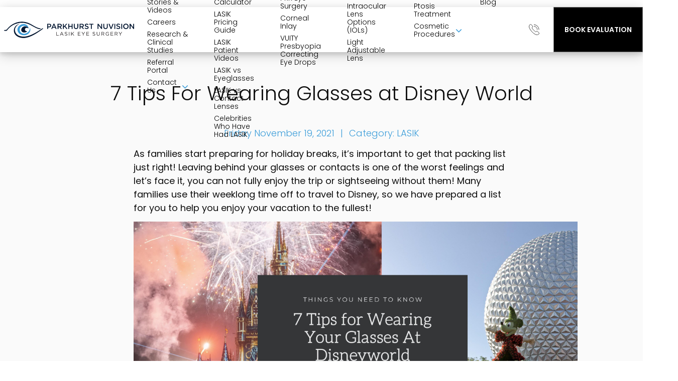

--- FILE ---
content_type: text/html; charset=UTF-8
request_url: https://sanantonio-lasik.com/lasik/7-tips-for-wearing-glasses-at-disney-world/
body_size: 49439
content:
<!DOCTYPE html>
<html lang="en">
<head><script type="text/javascript">(window.NREUM||(NREUM={})).init={privacy:{cookies_enabled:true},ajax:{deny_list:["bam.nr-data.net"]},feature_flags:["soft_nav"],distributed_tracing:{enabled:true}};(window.NREUM||(NREUM={})).loader_config={agentID:"718409352",accountID:"6874179",trustKey:"66686",xpid:"Ug4AVVdUARAGXFJQBwgOX1w=",licenseKey:"NRJS-435aa50512ae2ecd29e",applicationID:"683209998",browserID:"718409352"};;/*! For license information please see nr-loader-spa-1.307.0.min.js.LICENSE.txt */
(()=>{var e,t,r={384:(e,t,r)=>{"use strict";r.d(t,{NT:()=>a,US:()=>u,Zm:()=>o,bQ:()=>d,dV:()=>c,pV:()=>l});var n=r(6154),i=r(1863),s=r(1910);const a={beacon:"bam.nr-data.net",errorBeacon:"bam.nr-data.net"};function o(){return n.gm.NREUM||(n.gm.NREUM={}),void 0===n.gm.newrelic&&(n.gm.newrelic=n.gm.NREUM),n.gm.NREUM}function c(){let e=o();return e.o||(e.o={ST:n.gm.setTimeout,SI:n.gm.setImmediate||n.gm.setInterval,CT:n.gm.clearTimeout,XHR:n.gm.XMLHttpRequest,REQ:n.gm.Request,EV:n.gm.Event,PR:n.gm.Promise,MO:n.gm.MutationObserver,FETCH:n.gm.fetch,WS:n.gm.WebSocket},(0,s.i)(...Object.values(e.o))),e}function d(e,t){let r=o();r.initializedAgents??={},t.initializedAt={ms:(0,i.t)(),date:new Date},r.initializedAgents[e]=t}function u(e,t){o()[e]=t}function l(){return function(){let e=o();const t=e.info||{};e.info={beacon:a.beacon,errorBeacon:a.errorBeacon,...t}}(),function(){let e=o();const t=e.init||{};e.init={...t}}(),c(),function(){let e=o();const t=e.loader_config||{};e.loader_config={...t}}(),o()}},782:(e,t,r)=>{"use strict";r.d(t,{T:()=>n});const n=r(860).K7.pageViewTiming},860:(e,t,r)=>{"use strict";r.d(t,{$J:()=>u,K7:()=>c,P3:()=>d,XX:()=>i,Yy:()=>o,df:()=>s,qY:()=>n,v4:()=>a});const n="events",i="jserrors",s="browser/blobs",a="rum",o="browser/logs",c={ajax:"ajax",genericEvents:"generic_events",jserrors:i,logging:"logging",metrics:"metrics",pageAction:"page_action",pageViewEvent:"page_view_event",pageViewTiming:"page_view_timing",sessionReplay:"session_replay",sessionTrace:"session_trace",softNav:"soft_navigations",spa:"spa"},d={[c.pageViewEvent]:1,[c.pageViewTiming]:2,[c.metrics]:3,[c.jserrors]:4,[c.spa]:5,[c.ajax]:6,[c.sessionTrace]:7,[c.softNav]:8,[c.sessionReplay]:9,[c.logging]:10,[c.genericEvents]:11},u={[c.pageViewEvent]:a,[c.pageViewTiming]:n,[c.ajax]:n,[c.spa]:n,[c.softNav]:n,[c.metrics]:i,[c.jserrors]:i,[c.sessionTrace]:s,[c.sessionReplay]:s,[c.logging]:o,[c.genericEvents]:"ins"}},944:(e,t,r)=>{"use strict";r.d(t,{R:()=>i});var n=r(3241);function i(e,t){"function"==typeof console.debug&&(console.debug("New Relic Warning: https://github.com/newrelic/newrelic-browser-agent/blob/main/docs/warning-codes.md#".concat(e),t),(0,n.W)({agentIdentifier:null,drained:null,type:"data",name:"warn",feature:"warn",data:{code:e,secondary:t}}))}},993:(e,t,r)=>{"use strict";r.d(t,{A$:()=>s,ET:()=>a,TZ:()=>o,p_:()=>i});var n=r(860);const i={ERROR:"ERROR",WARN:"WARN",INFO:"INFO",DEBUG:"DEBUG",TRACE:"TRACE"},s={OFF:0,ERROR:1,WARN:2,INFO:3,DEBUG:4,TRACE:5},a="log",o=n.K7.logging},1687:(e,t,r)=>{"use strict";r.d(t,{Ak:()=>d,Ze:()=>h,x3:()=>u});var n=r(3241),i=r(7836),s=r(3606),a=r(860),o=r(2646);const c={};function d(e,t){const r={staged:!1,priority:a.P3[t]||0};l(e),c[e].get(t)||c[e].set(t,r)}function u(e,t){e&&c[e]&&(c[e].get(t)&&c[e].delete(t),p(e,t,!1),c[e].size&&f(e))}function l(e){if(!e)throw new Error("agentIdentifier required");c[e]||(c[e]=new Map)}function h(e="",t="feature",r=!1){if(l(e),!e||!c[e].get(t)||r)return p(e,t);c[e].get(t).staged=!0,f(e)}function f(e){const t=Array.from(c[e]);t.every(([e,t])=>t.staged)&&(t.sort((e,t)=>e[1].priority-t[1].priority),t.forEach(([t])=>{c[e].delete(t),p(e,t)}))}function p(e,t,r=!0){const a=e?i.ee.get(e):i.ee,c=s.i.handlers;if(!a.aborted&&a.backlog&&c){if((0,n.W)({agentIdentifier:e,type:"lifecycle",name:"drain",feature:t}),r){const e=a.backlog[t],r=c[t];if(r){for(let t=0;e&&t<e.length;++t)g(e[t],r);Object.entries(r).forEach(([e,t])=>{Object.values(t||{}).forEach(t=>{t[0]?.on&&t[0]?.context()instanceof o.y&&t[0].on(e,t[1])})})}}a.isolatedBacklog||delete c[t],a.backlog[t]=null,a.emit("drain-"+t,[])}}function g(e,t){var r=e[1];Object.values(t[r]||{}).forEach(t=>{var r=e[0];if(t[0]===r){var n=t[1],i=e[3],s=e[2];n.apply(i,s)}})}},1738:(e,t,r)=>{"use strict";r.d(t,{U:()=>f,Y:()=>h});var n=r(3241),i=r(9908),s=r(1863),a=r(944),o=r(5701),c=r(3969),d=r(8362),u=r(860),l=r(4261);function h(e,t,r,s){const h=s||r;!h||h[e]&&h[e]!==d.d.prototype[e]||(h[e]=function(){(0,i.p)(c.xV,["API/"+e+"/called"],void 0,u.K7.metrics,r.ee),(0,n.W)({agentIdentifier:r.agentIdentifier,drained:!!o.B?.[r.agentIdentifier],type:"data",name:"api",feature:l.Pl+e,data:{}});try{return t.apply(this,arguments)}catch(e){(0,a.R)(23,e)}})}function f(e,t,r,n,a){const o=e.info;null===r?delete o.jsAttributes[t]:o.jsAttributes[t]=r,(a||null===r)&&(0,i.p)(l.Pl+n,[(0,s.t)(),t,r],void 0,"session",e.ee)}},1741:(e,t,r)=>{"use strict";r.d(t,{W:()=>s});var n=r(944),i=r(4261);class s{#e(e,...t){if(this[e]!==s.prototype[e])return this[e](...t);(0,n.R)(35,e)}addPageAction(e,t){return this.#e(i.hG,e,t)}register(e){return this.#e(i.eY,e)}recordCustomEvent(e,t){return this.#e(i.fF,e,t)}setPageViewName(e,t){return this.#e(i.Fw,e,t)}setCustomAttribute(e,t,r){return this.#e(i.cD,e,t,r)}noticeError(e,t){return this.#e(i.o5,e,t)}setUserId(e,t=!1){return this.#e(i.Dl,e,t)}setApplicationVersion(e){return this.#e(i.nb,e)}setErrorHandler(e){return this.#e(i.bt,e)}addRelease(e,t){return this.#e(i.k6,e,t)}log(e,t){return this.#e(i.$9,e,t)}start(){return this.#e(i.d3)}finished(e){return this.#e(i.BL,e)}recordReplay(){return this.#e(i.CH)}pauseReplay(){return this.#e(i.Tb)}addToTrace(e){return this.#e(i.U2,e)}setCurrentRouteName(e){return this.#e(i.PA,e)}interaction(e){return this.#e(i.dT,e)}wrapLogger(e,t,r){return this.#e(i.Wb,e,t,r)}measure(e,t){return this.#e(i.V1,e,t)}consent(e){return this.#e(i.Pv,e)}}},1863:(e,t,r)=>{"use strict";function n(){return Math.floor(performance.now())}r.d(t,{t:()=>n})},1910:(e,t,r)=>{"use strict";r.d(t,{i:()=>s});var n=r(944);const i=new Map;function s(...e){return e.every(e=>{if(i.has(e))return i.get(e);const t="function"==typeof e?e.toString():"",r=t.includes("[native code]"),s=t.includes("nrWrapper");return r||s||(0,n.R)(64,e?.name||t),i.set(e,r),r})}},2555:(e,t,r)=>{"use strict";r.d(t,{D:()=>o,f:()=>a});var n=r(384),i=r(8122);const s={beacon:n.NT.beacon,errorBeacon:n.NT.errorBeacon,licenseKey:void 0,applicationID:void 0,sa:void 0,queueTime:void 0,applicationTime:void 0,ttGuid:void 0,user:void 0,account:void 0,product:void 0,extra:void 0,jsAttributes:{},userAttributes:void 0,atts:void 0,transactionName:void 0,tNamePlain:void 0};function a(e){try{return!!e.licenseKey&&!!e.errorBeacon&&!!e.applicationID}catch(e){return!1}}const o=e=>(0,i.a)(e,s)},2614:(e,t,r)=>{"use strict";r.d(t,{BB:()=>a,H3:()=>n,g:()=>d,iL:()=>c,tS:()=>o,uh:()=>i,wk:()=>s});const n="NRBA",i="SESSION",s=144e5,a=18e5,o={STARTED:"session-started",PAUSE:"session-pause",RESET:"session-reset",RESUME:"session-resume",UPDATE:"session-update"},c={SAME_TAB:"same-tab",CROSS_TAB:"cross-tab"},d={OFF:0,FULL:1,ERROR:2}},2646:(e,t,r)=>{"use strict";r.d(t,{y:()=>n});class n{constructor(e){this.contextId=e}}},2843:(e,t,r)=>{"use strict";r.d(t,{G:()=>s,u:()=>i});var n=r(3878);function i(e,t=!1,r,i){(0,n.DD)("visibilitychange",function(){if(t)return void("hidden"===document.visibilityState&&e());e(document.visibilityState)},r,i)}function s(e,t,r){(0,n.sp)("pagehide",e,t,r)}},3241:(e,t,r)=>{"use strict";r.d(t,{W:()=>s});var n=r(6154);const i="newrelic";function s(e={}){try{n.gm.dispatchEvent(new CustomEvent(i,{detail:e}))}catch(e){}}},3304:(e,t,r)=>{"use strict";r.d(t,{A:()=>s});var n=r(7836);const i=()=>{const e=new WeakSet;return(t,r)=>{if("object"==typeof r&&null!==r){if(e.has(r))return;e.add(r)}return r}};function s(e){try{return JSON.stringify(e,i())??""}catch(e){try{n.ee.emit("internal-error",[e])}catch(e){}return""}}},3333:(e,t,r)=>{"use strict";r.d(t,{$v:()=>u,TZ:()=>n,Xh:()=>c,Zp:()=>i,kd:()=>d,mq:()=>o,nf:()=>a,qN:()=>s});const n=r(860).K7.genericEvents,i=["auxclick","click","copy","keydown","paste","scrollend"],s=["focus","blur"],a=4,o=1e3,c=2e3,d=["PageAction","UserAction","BrowserPerformance"],u={RESOURCES:"experimental.resources",REGISTER:"register"}},3434:(e,t,r)=>{"use strict";r.d(t,{Jt:()=>s,YM:()=>d});var n=r(7836),i=r(5607);const s="nr@original:".concat(i.W),a=50;var o=Object.prototype.hasOwnProperty,c=!1;function d(e,t){return e||(e=n.ee),r.inPlace=function(e,t,n,i,s){n||(n="");const a="-"===n.charAt(0);for(let o=0;o<t.length;o++){const c=t[o],d=e[c];l(d)||(e[c]=r(d,a?c+n:n,i,c,s))}},r.flag=s,r;function r(t,r,n,c,d){return l(t)?t:(r||(r=""),nrWrapper[s]=t,function(e,t,r){if(Object.defineProperty&&Object.keys)try{return Object.keys(e).forEach(function(r){Object.defineProperty(t,r,{get:function(){return e[r]},set:function(t){return e[r]=t,t}})}),t}catch(e){u([e],r)}for(var n in e)o.call(e,n)&&(t[n]=e[n])}(t,nrWrapper,e),nrWrapper);function nrWrapper(){var s,o,l,h;let f;try{o=this,s=[...arguments],l="function"==typeof n?n(s,o):n||{}}catch(t){u([t,"",[s,o,c],l],e)}i(r+"start",[s,o,c],l,d);const p=performance.now();let g;try{return h=t.apply(o,s),g=performance.now(),h}catch(e){throw g=performance.now(),i(r+"err",[s,o,e],l,d),f=e,f}finally{const e=g-p,t={start:p,end:g,duration:e,isLongTask:e>=a,methodName:c,thrownError:f};t.isLongTask&&i("long-task",[t,o],l,d),i(r+"end",[s,o,h],l,d)}}}function i(r,n,i,s){if(!c||t){var a=c;c=!0;try{e.emit(r,n,i,t,s)}catch(t){u([t,r,n,i],e)}c=a}}}function u(e,t){t||(t=n.ee);try{t.emit("internal-error",e)}catch(e){}}function l(e){return!(e&&"function"==typeof e&&e.apply&&!e[s])}},3606:(e,t,r)=>{"use strict";r.d(t,{i:()=>s});var n=r(9908);s.on=a;var i=s.handlers={};function s(e,t,r,s){a(s||n.d,i,e,t,r)}function a(e,t,r,i,s){s||(s="feature"),e||(e=n.d);var a=t[s]=t[s]||{};(a[r]=a[r]||[]).push([e,i])}},3738:(e,t,r)=>{"use strict";r.d(t,{He:()=>i,Kp:()=>o,Lc:()=>d,Rz:()=>u,TZ:()=>n,bD:()=>s,d3:()=>a,jx:()=>l,sl:()=>h,uP:()=>c});const n=r(860).K7.sessionTrace,i="bstResource",s="resource",a="-start",o="-end",c="fn"+a,d="fn"+o,u="pushState",l=1e3,h=3e4},3785:(e,t,r)=>{"use strict";r.d(t,{R:()=>c,b:()=>d});var n=r(9908),i=r(1863),s=r(860),a=r(3969),o=r(993);function c(e,t,r={},c=o.p_.INFO,d=!0,u,l=(0,i.t)()){(0,n.p)(a.xV,["API/logging/".concat(c.toLowerCase(),"/called")],void 0,s.K7.metrics,e),(0,n.p)(o.ET,[l,t,r,c,d,u],void 0,s.K7.logging,e)}function d(e){return"string"==typeof e&&Object.values(o.p_).some(t=>t===e.toUpperCase().trim())}},3878:(e,t,r)=>{"use strict";function n(e,t){return{capture:e,passive:!1,signal:t}}function i(e,t,r=!1,i){window.addEventListener(e,t,n(r,i))}function s(e,t,r=!1,i){document.addEventListener(e,t,n(r,i))}r.d(t,{DD:()=>s,jT:()=>n,sp:()=>i})},3962:(e,t,r)=>{"use strict";r.d(t,{AM:()=>a,O2:()=>l,OV:()=>s,Qu:()=>h,TZ:()=>c,ih:()=>f,pP:()=>o,t1:()=>u,tC:()=>i,wD:()=>d});var n=r(860);const i=["click","keydown","submit"],s="popstate",a="api",o="initialPageLoad",c=n.K7.softNav,d=5e3,u=500,l={INITIAL_PAGE_LOAD:"",ROUTE_CHANGE:1,UNSPECIFIED:2},h={INTERACTION:1,AJAX:2,CUSTOM_END:3,CUSTOM_TRACER:4},f={IP:"in progress",PF:"pending finish",FIN:"finished",CAN:"cancelled"}},3969:(e,t,r)=>{"use strict";r.d(t,{TZ:()=>n,XG:()=>o,rs:()=>i,xV:()=>a,z_:()=>s});const n=r(860).K7.metrics,i="sm",s="cm",a="storeSupportabilityMetrics",o="storeEventMetrics"},4234:(e,t,r)=>{"use strict";r.d(t,{W:()=>s});var n=r(7836),i=r(1687);class s{constructor(e,t){this.agentIdentifier=e,this.ee=n.ee.get(e),this.featureName=t,this.blocked=!1}deregisterDrain(){(0,i.x3)(this.agentIdentifier,this.featureName)}}},4261:(e,t,r)=>{"use strict";r.d(t,{$9:()=>u,BL:()=>c,CH:()=>p,Dl:()=>R,Fw:()=>w,PA:()=>v,Pl:()=>n,Pv:()=>A,Tb:()=>h,U2:()=>a,V1:()=>E,Wb:()=>T,bt:()=>y,cD:()=>b,d3:()=>x,dT:()=>d,eY:()=>g,fF:()=>f,hG:()=>s,hw:()=>i,k6:()=>o,nb:()=>m,o5:()=>l});const n="api-",i=n+"ixn-",s="addPageAction",a="addToTrace",o="addRelease",c="finished",d="interaction",u="log",l="noticeError",h="pauseReplay",f="recordCustomEvent",p="recordReplay",g="register",m="setApplicationVersion",v="setCurrentRouteName",b="setCustomAttribute",y="setErrorHandler",w="setPageViewName",R="setUserId",x="start",T="wrapLogger",E="measure",A="consent"},4387:(e,t,r)=>{"use strict";function n(e={}){return!(!e.id||!e.name)}function i(e){return"string"==typeof e&&e.trim().length<501||"number"==typeof e}function s(e,t){if(2!==t?.harvestEndpointVersion)return{};const r=t.agentRef.runtime.appMetadata.agents[0].entityGuid;return n(e)?{"source.id":e.id,"source.name":e.name,"source.type":e.type,"parent.id":e.parent?.id||r}:{"entity.guid":r,appId:t.agentRef.info.applicationID}}r.d(t,{Ux:()=>s,c7:()=>n,yo:()=>i})},5205:(e,t,r)=>{"use strict";r.d(t,{j:()=>S});var n=r(384),i=r(1741);var s=r(2555),a=r(3333);const o=e=>{if(!e||"string"!=typeof e)return!1;try{document.createDocumentFragment().querySelector(e)}catch{return!1}return!0};var c=r(2614),d=r(944),u=r(8122);const l="[data-nr-mask]",h=e=>(0,u.a)(e,(()=>{const e={feature_flags:[],experimental:{allow_registered_children:!1,resources:!1},mask_selector:"*",block_selector:"[data-nr-block]",mask_input_options:{color:!1,date:!1,"datetime-local":!1,email:!1,month:!1,number:!1,range:!1,search:!1,tel:!1,text:!1,time:!1,url:!1,week:!1,textarea:!1,select:!1,password:!0}};return{ajax:{deny_list:void 0,block_internal:!0,enabled:!0,autoStart:!0},api:{get allow_registered_children(){return e.feature_flags.includes(a.$v.REGISTER)||e.experimental.allow_registered_children},set allow_registered_children(t){e.experimental.allow_registered_children=t},duplicate_registered_data:!1},browser_consent_mode:{enabled:!1},distributed_tracing:{enabled:void 0,exclude_newrelic_header:void 0,cors_use_newrelic_header:void 0,cors_use_tracecontext_headers:void 0,allowed_origins:void 0},get feature_flags(){return e.feature_flags},set feature_flags(t){e.feature_flags=t},generic_events:{enabled:!0,autoStart:!0},harvest:{interval:30},jserrors:{enabled:!0,autoStart:!0},logging:{enabled:!0,autoStart:!0},metrics:{enabled:!0,autoStart:!0},obfuscate:void 0,page_action:{enabled:!0},page_view_event:{enabled:!0,autoStart:!0},page_view_timing:{enabled:!0,autoStart:!0},performance:{capture_marks:!1,capture_measures:!1,capture_detail:!0,resources:{get enabled(){return e.feature_flags.includes(a.$v.RESOURCES)||e.experimental.resources},set enabled(t){e.experimental.resources=t},asset_types:[],first_party_domains:[],ignore_newrelic:!0}},privacy:{cookies_enabled:!0},proxy:{assets:void 0,beacon:void 0},session:{expiresMs:c.wk,inactiveMs:c.BB},session_replay:{autoStart:!0,enabled:!1,preload:!1,sampling_rate:10,error_sampling_rate:100,collect_fonts:!1,inline_images:!1,fix_stylesheets:!0,mask_all_inputs:!0,get mask_text_selector(){return e.mask_selector},set mask_text_selector(t){o(t)?e.mask_selector="".concat(t,",").concat(l):""===t||null===t?e.mask_selector=l:(0,d.R)(5,t)},get block_class(){return"nr-block"},get ignore_class(){return"nr-ignore"},get mask_text_class(){return"nr-mask"},get block_selector(){return e.block_selector},set block_selector(t){o(t)?e.block_selector+=",".concat(t):""!==t&&(0,d.R)(6,t)},get mask_input_options(){return e.mask_input_options},set mask_input_options(t){t&&"object"==typeof t?e.mask_input_options={...t,password:!0}:(0,d.R)(7,t)}},session_trace:{enabled:!0,autoStart:!0},soft_navigations:{enabled:!0,autoStart:!0},spa:{enabled:!0,autoStart:!0},ssl:void 0,user_actions:{enabled:!0,elementAttributes:["id","className","tagName","type"]}}})());var f=r(6154),p=r(9324);let g=0;const m={buildEnv:p.F3,distMethod:p.Xs,version:p.xv,originTime:f.WN},v={consented:!1},b={appMetadata:{},get consented(){return this.session?.state?.consent||v.consented},set consented(e){v.consented=e},customTransaction:void 0,denyList:void 0,disabled:!1,harvester:void 0,isolatedBacklog:!1,isRecording:!1,loaderType:void 0,maxBytes:3e4,obfuscator:void 0,onerror:void 0,ptid:void 0,releaseIds:{},session:void 0,timeKeeper:void 0,registeredEntities:[],jsAttributesMetadata:{bytes:0},get harvestCount(){return++g}},y=e=>{const t=(0,u.a)(e,b),r=Object.keys(m).reduce((e,t)=>(e[t]={value:m[t],writable:!1,configurable:!0,enumerable:!0},e),{});return Object.defineProperties(t,r)};var w=r(5701);const R=e=>{const t=e.startsWith("http");e+="/",r.p=t?e:"https://"+e};var x=r(7836),T=r(3241);const E={accountID:void 0,trustKey:void 0,agentID:void 0,licenseKey:void 0,applicationID:void 0,xpid:void 0},A=e=>(0,u.a)(e,E),_=new Set;function S(e,t={},r,a){let{init:o,info:c,loader_config:d,runtime:u={},exposed:l=!0}=t;if(!c){const e=(0,n.pV)();o=e.init,c=e.info,d=e.loader_config}e.init=h(o||{}),e.loader_config=A(d||{}),c.jsAttributes??={},f.bv&&(c.jsAttributes.isWorker=!0),e.info=(0,s.D)(c);const p=e.init,g=[c.beacon,c.errorBeacon];_.has(e.agentIdentifier)||(p.proxy.assets&&(R(p.proxy.assets),g.push(p.proxy.assets)),p.proxy.beacon&&g.push(p.proxy.beacon),e.beacons=[...g],function(e){const t=(0,n.pV)();Object.getOwnPropertyNames(i.W.prototype).forEach(r=>{const n=i.W.prototype[r];if("function"!=typeof n||"constructor"===n)return;let s=t[r];e[r]&&!1!==e.exposed&&"micro-agent"!==e.runtime?.loaderType&&(t[r]=(...t)=>{const n=e[r](...t);return s?s(...t):n})})}(e),(0,n.US)("activatedFeatures",w.B)),u.denyList=[...p.ajax.deny_list||[],...p.ajax.block_internal?g:[]],u.ptid=e.agentIdentifier,u.loaderType=r,e.runtime=y(u),_.has(e.agentIdentifier)||(e.ee=x.ee.get(e.agentIdentifier),e.exposed=l,(0,T.W)({agentIdentifier:e.agentIdentifier,drained:!!w.B?.[e.agentIdentifier],type:"lifecycle",name:"initialize",feature:void 0,data:e.config})),_.add(e.agentIdentifier)}},5270:(e,t,r)=>{"use strict";r.d(t,{Aw:()=>a,SR:()=>s,rF:()=>o});var n=r(384),i=r(7767);function s(e){return!!(0,n.dV)().o.MO&&(0,i.V)(e)&&!0===e?.session_trace.enabled}function a(e){return!0===e?.session_replay.preload&&s(e)}function o(e,t){try{if("string"==typeof t?.type){if("password"===t.type.toLowerCase())return"*".repeat(e?.length||0);if(void 0!==t?.dataset?.nrUnmask||t?.classList?.contains("nr-unmask"))return e}}catch(e){}return"string"==typeof e?e.replace(/[\S]/g,"*"):"*".repeat(e?.length||0)}},5289:(e,t,r)=>{"use strict";r.d(t,{GG:()=>a,Qr:()=>c,sB:()=>o});var n=r(3878),i=r(6389);function s(){return"undefined"==typeof document||"complete"===document.readyState}function a(e,t){if(s())return e();const r=(0,i.J)(e),a=setInterval(()=>{s()&&(clearInterval(a),r())},500);(0,n.sp)("load",r,t)}function o(e){if(s())return e();(0,n.DD)("DOMContentLoaded",e)}function c(e){if(s())return e();(0,n.sp)("popstate",e)}},5607:(e,t,r)=>{"use strict";r.d(t,{W:()=>n});const n=(0,r(9566).bz)()},5701:(e,t,r)=>{"use strict";r.d(t,{B:()=>s,t:()=>a});var n=r(3241);const i=new Set,s={};function a(e,t){const r=t.agentIdentifier;s[r]??={},e&&"object"==typeof e&&(i.has(r)||(t.ee.emit("rumresp",[e]),s[r]=e,i.add(r),(0,n.W)({agentIdentifier:r,loaded:!0,drained:!0,type:"lifecycle",name:"load",feature:void 0,data:e})))}},6154:(e,t,r)=>{"use strict";r.d(t,{OF:()=>d,RI:()=>i,WN:()=>h,bv:()=>s,eN:()=>f,gm:()=>a,lR:()=>l,m:()=>c,mw:()=>o,sb:()=>u});var n=r(1863);const i="undefined"!=typeof window&&!!window.document,s="undefined"!=typeof WorkerGlobalScope&&("undefined"!=typeof self&&self instanceof WorkerGlobalScope&&self.navigator instanceof WorkerNavigator||"undefined"!=typeof globalThis&&globalThis instanceof WorkerGlobalScope&&globalThis.navigator instanceof WorkerNavigator),a=i?window:"undefined"!=typeof WorkerGlobalScope&&("undefined"!=typeof self&&self instanceof WorkerGlobalScope&&self||"undefined"!=typeof globalThis&&globalThis instanceof WorkerGlobalScope&&globalThis),o=Boolean("hidden"===a?.document?.visibilityState),c=""+a?.location,d=/iPad|iPhone|iPod/.test(a.navigator?.userAgent),u=d&&"undefined"==typeof SharedWorker,l=(()=>{const e=a.navigator?.userAgent?.match(/Firefox[/\s](\d+\.\d+)/);return Array.isArray(e)&&e.length>=2?+e[1]:0})(),h=Date.now()-(0,n.t)(),f=()=>"undefined"!=typeof PerformanceNavigationTiming&&a?.performance?.getEntriesByType("navigation")?.[0]?.responseStart},6344:(e,t,r)=>{"use strict";r.d(t,{BB:()=>u,Qb:()=>l,TZ:()=>i,Ug:()=>a,Vh:()=>s,_s:()=>o,bc:()=>d,yP:()=>c});var n=r(2614);const i=r(860).K7.sessionReplay,s="errorDuringReplay",a=.12,o={DomContentLoaded:0,Load:1,FullSnapshot:2,IncrementalSnapshot:3,Meta:4,Custom:5},c={[n.g.ERROR]:15e3,[n.g.FULL]:3e5,[n.g.OFF]:0},d={RESET:{message:"Session was reset",sm:"Reset"},IMPORT:{message:"Recorder failed to import",sm:"Import"},TOO_MANY:{message:"429: Too Many Requests",sm:"Too-Many"},TOO_BIG:{message:"Payload was too large",sm:"Too-Big"},CROSS_TAB:{message:"Session Entity was set to OFF on another tab",sm:"Cross-Tab"},ENTITLEMENTS:{message:"Session Replay is not allowed and will not be started",sm:"Entitlement"}},u=5e3,l={API:"api",RESUME:"resume",SWITCH_TO_FULL:"switchToFull",INITIALIZE:"initialize",PRELOAD:"preload"}},6389:(e,t,r)=>{"use strict";function n(e,t=500,r={}){const n=r?.leading||!1;let i;return(...r)=>{n&&void 0===i&&(e.apply(this,r),i=setTimeout(()=>{i=clearTimeout(i)},t)),n||(clearTimeout(i),i=setTimeout(()=>{e.apply(this,r)},t))}}function i(e){let t=!1;return(...r)=>{t||(t=!0,e.apply(this,r))}}r.d(t,{J:()=>i,s:()=>n})},6630:(e,t,r)=>{"use strict";r.d(t,{T:()=>n});const n=r(860).K7.pageViewEvent},6774:(e,t,r)=>{"use strict";r.d(t,{T:()=>n});const n=r(860).K7.jserrors},7295:(e,t,r)=>{"use strict";r.d(t,{Xv:()=>a,gX:()=>i,iW:()=>s});var n=[];function i(e){if(!e||s(e))return!1;if(0===n.length)return!0;if("*"===n[0].hostname)return!1;for(var t=0;t<n.length;t++){var r=n[t];if(r.hostname.test(e.hostname)&&r.pathname.test(e.pathname))return!1}return!0}function s(e){return void 0===e.hostname}function a(e){if(n=[],e&&e.length)for(var t=0;t<e.length;t++){let r=e[t];if(!r)continue;if("*"===r)return void(n=[{hostname:"*"}]);0===r.indexOf("http://")?r=r.substring(7):0===r.indexOf("https://")&&(r=r.substring(8));const i=r.indexOf("/");let s,a;i>0?(s=r.substring(0,i),a=r.substring(i)):(s=r,a="*");let[c]=s.split(":");n.push({hostname:o(c),pathname:o(a,!0)})}}function o(e,t=!1){const r=e.replace(/[.+?^${}()|[\]\\]/g,e=>"\\"+e).replace(/\*/g,".*?");return new RegExp((t?"^":"")+r+"$")}},7485:(e,t,r)=>{"use strict";r.d(t,{D:()=>i});var n=r(6154);function i(e){if(0===(e||"").indexOf("data:"))return{protocol:"data"};try{const t=new URL(e,location.href),r={port:t.port,hostname:t.hostname,pathname:t.pathname,search:t.search,protocol:t.protocol.slice(0,t.protocol.indexOf(":")),sameOrigin:t.protocol===n.gm?.location?.protocol&&t.host===n.gm?.location?.host};return r.port&&""!==r.port||("http:"===t.protocol&&(r.port="80"),"https:"===t.protocol&&(r.port="443")),r.pathname&&""!==r.pathname?r.pathname.startsWith("/")||(r.pathname="/".concat(r.pathname)):r.pathname="/",r}catch(e){return{}}}},7699:(e,t,r)=>{"use strict";r.d(t,{It:()=>s,KC:()=>o,No:()=>i,qh:()=>a});var n=r(860);const i=16e3,s=1e6,a="SESSION_ERROR",o={[n.K7.logging]:!0,[n.K7.genericEvents]:!1,[n.K7.jserrors]:!1,[n.K7.ajax]:!1}},7767:(e,t,r)=>{"use strict";r.d(t,{V:()=>i});var n=r(6154);const i=e=>n.RI&&!0===e?.privacy.cookies_enabled},7836:(e,t,r)=>{"use strict";r.d(t,{P:()=>o,ee:()=>c});var n=r(384),i=r(8990),s=r(2646),a=r(5607);const o="nr@context:".concat(a.W),c=function e(t,r){var n={},a={},u={},l=!1;try{l=16===r.length&&d.initializedAgents?.[r]?.runtime.isolatedBacklog}catch(e){}var h={on:p,addEventListener:p,removeEventListener:function(e,t){var r=n[e];if(!r)return;for(var i=0;i<r.length;i++)r[i]===t&&r.splice(i,1)},emit:function(e,r,n,i,s){!1!==s&&(s=!0);if(c.aborted&&!i)return;t&&s&&t.emit(e,r,n);var o=f(n);g(e).forEach(e=>{e.apply(o,r)});var d=v()[a[e]];d&&d.push([h,e,r,o]);return o},get:m,listeners:g,context:f,buffer:function(e,t){const r=v();if(t=t||"feature",h.aborted)return;Object.entries(e||{}).forEach(([e,n])=>{a[n]=t,t in r||(r[t]=[])})},abort:function(){h._aborted=!0,Object.keys(h.backlog).forEach(e=>{delete h.backlog[e]})},isBuffering:function(e){return!!v()[a[e]]},debugId:r,backlog:l?{}:t&&"object"==typeof t.backlog?t.backlog:{},isolatedBacklog:l};return Object.defineProperty(h,"aborted",{get:()=>{let e=h._aborted||!1;return e||(t&&(e=t.aborted),e)}}),h;function f(e){return e&&e instanceof s.y?e:e?(0,i.I)(e,o,()=>new s.y(o)):new s.y(o)}function p(e,t){n[e]=g(e).concat(t)}function g(e){return n[e]||[]}function m(t){return u[t]=u[t]||e(h,t)}function v(){return h.backlog}}(void 0,"globalEE"),d=(0,n.Zm)();d.ee||(d.ee=c)},8122:(e,t,r)=>{"use strict";r.d(t,{a:()=>i});var n=r(944);function i(e,t){try{if(!e||"object"!=typeof e)return(0,n.R)(3);if(!t||"object"!=typeof t)return(0,n.R)(4);const r=Object.create(Object.getPrototypeOf(t),Object.getOwnPropertyDescriptors(t)),s=0===Object.keys(r).length?e:r;for(let a in s)if(void 0!==e[a])try{if(null===e[a]){r[a]=null;continue}Array.isArray(e[a])&&Array.isArray(t[a])?r[a]=Array.from(new Set([...e[a],...t[a]])):"object"==typeof e[a]&&"object"==typeof t[a]?r[a]=i(e[a],t[a]):r[a]=e[a]}catch(e){r[a]||(0,n.R)(1,e)}return r}catch(e){(0,n.R)(2,e)}}},8139:(e,t,r)=>{"use strict";r.d(t,{u:()=>h});var n=r(7836),i=r(3434),s=r(8990),a=r(6154);const o={},c=a.gm.XMLHttpRequest,d="addEventListener",u="removeEventListener",l="nr@wrapped:".concat(n.P);function h(e){var t=function(e){return(e||n.ee).get("events")}(e);if(o[t.debugId]++)return t;o[t.debugId]=1;var r=(0,i.YM)(t,!0);function h(e){r.inPlace(e,[d,u],"-",p)}function p(e,t){return e[1]}return"getPrototypeOf"in Object&&(a.RI&&f(document,h),c&&f(c.prototype,h),f(a.gm,h)),t.on(d+"-start",function(e,t){var n=e[1];if(null!==n&&("function"==typeof n||"object"==typeof n)&&"newrelic"!==e[0]){var i=(0,s.I)(n,l,function(){var e={object:function(){if("function"!=typeof n.handleEvent)return;return n.handleEvent.apply(n,arguments)},function:n}[typeof n];return e?r(e,"fn-",null,e.name||"anonymous"):n});this.wrapped=e[1]=i}}),t.on(u+"-start",function(e){e[1]=this.wrapped||e[1]}),t}function f(e,t,...r){let n=e;for(;"object"==typeof n&&!Object.prototype.hasOwnProperty.call(n,d);)n=Object.getPrototypeOf(n);n&&t(n,...r)}},8362:(e,t,r)=>{"use strict";r.d(t,{d:()=>s});var n=r(9566),i=r(1741);class s extends i.W{agentIdentifier=(0,n.LA)(16)}},8374:(e,t,r)=>{r.nc=(()=>{try{return document?.currentScript?.nonce}catch(e){}return""})()},8990:(e,t,r)=>{"use strict";r.d(t,{I:()=>i});var n=Object.prototype.hasOwnProperty;function i(e,t,r){if(n.call(e,t))return e[t];var i=r();if(Object.defineProperty&&Object.keys)try{return Object.defineProperty(e,t,{value:i,writable:!0,enumerable:!1}),i}catch(e){}return e[t]=i,i}},9300:(e,t,r)=>{"use strict";r.d(t,{T:()=>n});const n=r(860).K7.ajax},9324:(e,t,r)=>{"use strict";r.d(t,{AJ:()=>a,F3:()=>i,Xs:()=>s,Yq:()=>o,xv:()=>n});const n="1.307.0",i="PROD",s="CDN",a="@newrelic/rrweb",o="1.0.1"},9566:(e,t,r)=>{"use strict";r.d(t,{LA:()=>o,ZF:()=>c,bz:()=>a,el:()=>d});var n=r(6154);const i="xxxxxxxx-xxxx-4xxx-yxxx-xxxxxxxxxxxx";function s(e,t){return e?15&e[t]:16*Math.random()|0}function a(){const e=n.gm?.crypto||n.gm?.msCrypto;let t,r=0;return e&&e.getRandomValues&&(t=e.getRandomValues(new Uint8Array(30))),i.split("").map(e=>"x"===e?s(t,r++).toString(16):"y"===e?(3&s()|8).toString(16):e).join("")}function o(e){const t=n.gm?.crypto||n.gm?.msCrypto;let r,i=0;t&&t.getRandomValues&&(r=t.getRandomValues(new Uint8Array(e)));const a=[];for(var o=0;o<e;o++)a.push(s(r,i++).toString(16));return a.join("")}function c(){return o(16)}function d(){return o(32)}},9908:(e,t,r)=>{"use strict";r.d(t,{d:()=>n,p:()=>i});var n=r(7836).ee.get("handle");function i(e,t,r,i,s){s?(s.buffer([e],i),s.emit(e,t,r)):(n.buffer([e],i),n.emit(e,t,r))}}},n={};function i(e){var t=n[e];if(void 0!==t)return t.exports;var s=n[e]={exports:{}};return r[e](s,s.exports,i),s.exports}i.m=r,i.d=(e,t)=>{for(var r in t)i.o(t,r)&&!i.o(e,r)&&Object.defineProperty(e,r,{enumerable:!0,get:t[r]})},i.f={},i.e=e=>Promise.all(Object.keys(i.f).reduce((t,r)=>(i.f[r](e,t),t),[])),i.u=e=>({212:"nr-spa-compressor",249:"nr-spa-recorder",478:"nr-spa"}[e]+"-1.307.0.min.js"),i.o=(e,t)=>Object.prototype.hasOwnProperty.call(e,t),e={},t="NRBA-1.307.0.PROD:",i.l=(r,n,s,a)=>{if(e[r])e[r].push(n);else{var o,c;if(void 0!==s)for(var d=document.getElementsByTagName("script"),u=0;u<d.length;u++){var l=d[u];if(l.getAttribute("src")==r||l.getAttribute("data-webpack")==t+s){o=l;break}}if(!o){c=!0;var h={478:"sha512-bFoj7wd1EcCTt0jkKdFkw+gjDdU092aP1BOVh5n0PjhLNtBCSXj4vpjfIJR8zH8Bn6/XPpFl3gSNOuWVJ98iug==",249:"sha512-FRHQNWDGImhEo7a7lqCuCt6xlBgommnGc+JH2/YGJlngDoH+/3jpT/cyFpwi2M5G6srPVN4wLxrVqskf6KB7bg==",212:"sha512-okml4IaluCF10UG6SWzY+cKPgBNvH2+S5f1FxomzQUHf608N0b9dwoBv/ZFAhJhrdxPgTA4AxlBzwGcjMGIlQQ=="};(o=document.createElement("script")).charset="utf-8",i.nc&&o.setAttribute("nonce",i.nc),o.setAttribute("data-webpack",t+s),o.src=r,0!==o.src.indexOf(window.location.origin+"/")&&(o.crossOrigin="anonymous"),h[a]&&(o.integrity=h[a])}e[r]=[n];var f=(t,n)=>{o.onerror=o.onload=null,clearTimeout(p);var i=e[r];if(delete e[r],o.parentNode&&o.parentNode.removeChild(o),i&&i.forEach(e=>e(n)),t)return t(n)},p=setTimeout(f.bind(null,void 0,{type:"timeout",target:o}),12e4);o.onerror=f.bind(null,o.onerror),o.onload=f.bind(null,o.onload),c&&document.head.appendChild(o)}},i.r=e=>{"undefined"!=typeof Symbol&&Symbol.toStringTag&&Object.defineProperty(e,Symbol.toStringTag,{value:"Module"}),Object.defineProperty(e,"__esModule",{value:!0})},i.p="https://js-agent.newrelic.com/",(()=>{var e={38:0,788:0};i.f.j=(t,r)=>{var n=i.o(e,t)?e[t]:void 0;if(0!==n)if(n)r.push(n[2]);else{var s=new Promise((r,i)=>n=e[t]=[r,i]);r.push(n[2]=s);var a=i.p+i.u(t),o=new Error;i.l(a,r=>{if(i.o(e,t)&&(0!==(n=e[t])&&(e[t]=void 0),n)){var s=r&&("load"===r.type?"missing":r.type),a=r&&r.target&&r.target.src;o.message="Loading chunk "+t+" failed: ("+s+": "+a+")",o.name="ChunkLoadError",o.type=s,o.request=a,n[1](o)}},"chunk-"+t,t)}};var t=(t,r)=>{var n,s,[a,o,c]=r,d=0;if(a.some(t=>0!==e[t])){for(n in o)i.o(o,n)&&(i.m[n]=o[n]);if(c)c(i)}for(t&&t(r);d<a.length;d++)s=a[d],i.o(e,s)&&e[s]&&e[s][0](),e[s]=0},r=self["webpackChunk:NRBA-1.307.0.PROD"]=self["webpackChunk:NRBA-1.307.0.PROD"]||[];r.forEach(t.bind(null,0)),r.push=t.bind(null,r.push.bind(r))})(),(()=>{"use strict";i(8374);var e=i(8362),t=i(860);const r=Object.values(t.K7);var n=i(5205);var s=i(9908),a=i(1863),o=i(4261),c=i(1738);var d=i(1687),u=i(4234),l=i(5289),h=i(6154),f=i(944),p=i(5270),g=i(7767),m=i(6389),v=i(7699);class b extends u.W{constructor(e,t){super(e.agentIdentifier,t),this.agentRef=e,this.abortHandler=void 0,this.featAggregate=void 0,this.loadedSuccessfully=void 0,this.onAggregateImported=new Promise(e=>{this.loadedSuccessfully=e}),this.deferred=Promise.resolve(),!1===e.init[this.featureName].autoStart?this.deferred=new Promise((t,r)=>{this.ee.on("manual-start-all",(0,m.J)(()=>{(0,d.Ak)(e.agentIdentifier,this.featureName),t()}))}):(0,d.Ak)(e.agentIdentifier,t)}importAggregator(e,t,r={}){if(this.featAggregate)return;const n=async()=>{let n;await this.deferred;try{if((0,g.V)(e.init)){const{setupAgentSession:t}=await i.e(478).then(i.bind(i,8766));n=t(e)}}catch(e){(0,f.R)(20,e),this.ee.emit("internal-error",[e]),(0,s.p)(v.qh,[e],void 0,this.featureName,this.ee)}try{if(!this.#t(this.featureName,n,e.init))return(0,d.Ze)(this.agentIdentifier,this.featureName),void this.loadedSuccessfully(!1);const{Aggregate:i}=await t();this.featAggregate=new i(e,r),e.runtime.harvester.initializedAggregates.push(this.featAggregate),this.loadedSuccessfully(!0)}catch(e){(0,f.R)(34,e),this.abortHandler?.(),(0,d.Ze)(this.agentIdentifier,this.featureName,!0),this.loadedSuccessfully(!1),this.ee&&this.ee.abort()}};h.RI?(0,l.GG)(()=>n(),!0):n()}#t(e,r,n){if(this.blocked)return!1;switch(e){case t.K7.sessionReplay:return(0,p.SR)(n)&&!!r;case t.K7.sessionTrace:return!!r;default:return!0}}}var y=i(6630),w=i(2614),R=i(3241);class x extends b{static featureName=y.T;constructor(e){var t;super(e,y.T),this.setupInspectionEvents(e.agentIdentifier),t=e,(0,c.Y)(o.Fw,function(e,r){"string"==typeof e&&("/"!==e.charAt(0)&&(e="/"+e),t.runtime.customTransaction=(r||"http://custom.transaction")+e,(0,s.p)(o.Pl+o.Fw,[(0,a.t)()],void 0,void 0,t.ee))},t),this.importAggregator(e,()=>i.e(478).then(i.bind(i,2467)))}setupInspectionEvents(e){const t=(t,r)=>{t&&(0,R.W)({agentIdentifier:e,timeStamp:t.timeStamp,loaded:"complete"===t.target.readyState,type:"window",name:r,data:t.target.location+""})};(0,l.sB)(e=>{t(e,"DOMContentLoaded")}),(0,l.GG)(e=>{t(e,"load")}),(0,l.Qr)(e=>{t(e,"navigate")}),this.ee.on(w.tS.UPDATE,(t,r)=>{(0,R.W)({agentIdentifier:e,type:"lifecycle",name:"session",data:r})})}}var T=i(384);class E extends e.d{constructor(e){var t;(super(),h.gm)?(this.features={},(0,T.bQ)(this.agentIdentifier,this),this.desiredFeatures=new Set(e.features||[]),this.desiredFeatures.add(x),(0,n.j)(this,e,e.loaderType||"agent"),t=this,(0,c.Y)(o.cD,function(e,r,n=!1){if("string"==typeof e){if(["string","number","boolean"].includes(typeof r)||null===r)return(0,c.U)(t,e,r,o.cD,n);(0,f.R)(40,typeof r)}else(0,f.R)(39,typeof e)},t),function(e){(0,c.Y)(o.Dl,function(t,r=!1){if("string"!=typeof t&&null!==t)return void(0,f.R)(41,typeof t);const n=e.info.jsAttributes["enduser.id"];r&&null!=n&&n!==t?(0,s.p)(o.Pl+"setUserIdAndResetSession",[t],void 0,"session",e.ee):(0,c.U)(e,"enduser.id",t,o.Dl,!0)},e)}(this),function(e){(0,c.Y)(o.nb,function(t){if("string"==typeof t||null===t)return(0,c.U)(e,"application.version",t,o.nb,!1);(0,f.R)(42,typeof t)},e)}(this),function(e){(0,c.Y)(o.d3,function(){e.ee.emit("manual-start-all")},e)}(this),function(e){(0,c.Y)(o.Pv,function(t=!0){if("boolean"==typeof t){if((0,s.p)(o.Pl+o.Pv,[t],void 0,"session",e.ee),e.runtime.consented=t,t){const t=e.features.page_view_event;t.onAggregateImported.then(e=>{const r=t.featAggregate;e&&!r.sentRum&&r.sendRum()})}}else(0,f.R)(65,typeof t)},e)}(this),this.run()):(0,f.R)(21)}get config(){return{info:this.info,init:this.init,loader_config:this.loader_config,runtime:this.runtime}}get api(){return this}run(){try{const e=function(e){const t={};return r.forEach(r=>{t[r]=!!e[r]?.enabled}),t}(this.init),n=[...this.desiredFeatures];n.sort((e,r)=>t.P3[e.featureName]-t.P3[r.featureName]),n.forEach(r=>{if(!e[r.featureName]&&r.featureName!==t.K7.pageViewEvent)return;if(r.featureName===t.K7.spa)return void(0,f.R)(67);const n=function(e){switch(e){case t.K7.ajax:return[t.K7.jserrors];case t.K7.sessionTrace:return[t.K7.ajax,t.K7.pageViewEvent];case t.K7.sessionReplay:return[t.K7.sessionTrace];case t.K7.pageViewTiming:return[t.K7.pageViewEvent];default:return[]}}(r.featureName).filter(e=>!(e in this.features));n.length>0&&(0,f.R)(36,{targetFeature:r.featureName,missingDependencies:n}),this.features[r.featureName]=new r(this)})}catch(e){(0,f.R)(22,e);for(const e in this.features)this.features[e].abortHandler?.();const t=(0,T.Zm)();delete t.initializedAgents[this.agentIdentifier]?.features,delete this.sharedAggregator;return t.ee.get(this.agentIdentifier).abort(),!1}}}var A=i(2843),_=i(782);class S extends b{static featureName=_.T;constructor(e){super(e,_.T),h.RI&&((0,A.u)(()=>(0,s.p)("docHidden",[(0,a.t)()],void 0,_.T,this.ee),!0),(0,A.G)(()=>(0,s.p)("winPagehide",[(0,a.t)()],void 0,_.T,this.ee)),this.importAggregator(e,()=>i.e(478).then(i.bind(i,9917))))}}var O=i(3969);class I extends b{static featureName=O.TZ;constructor(e){super(e,O.TZ),h.RI&&document.addEventListener("securitypolicyviolation",e=>{(0,s.p)(O.xV,["Generic/CSPViolation/Detected"],void 0,this.featureName,this.ee)}),this.importAggregator(e,()=>i.e(478).then(i.bind(i,6555)))}}var N=i(6774),P=i(3878),D=i(3304);class k{constructor(e,t,r,n,i){this.name="UncaughtError",this.message="string"==typeof e?e:(0,D.A)(e),this.sourceURL=t,this.line=r,this.column=n,this.__newrelic=i}}function C(e){return M(e)?e:new k(void 0!==e?.message?e.message:e,e?.filename||e?.sourceURL,e?.lineno||e?.line,e?.colno||e?.col,e?.__newrelic,e?.cause)}function j(e){const t="Unhandled Promise Rejection: ";if(!e?.reason)return;if(M(e.reason)){try{e.reason.message.startsWith(t)||(e.reason.message=t+e.reason.message)}catch(e){}return C(e.reason)}const r=C(e.reason);return(r.message||"").startsWith(t)||(r.message=t+r.message),r}function L(e){if(e.error instanceof SyntaxError&&!/:\d+$/.test(e.error.stack?.trim())){const t=new k(e.message,e.filename,e.lineno,e.colno,e.error.__newrelic,e.cause);return t.name=SyntaxError.name,t}return M(e.error)?e.error:C(e)}function M(e){return e instanceof Error&&!!e.stack}function H(e,r,n,i,o=(0,a.t)()){"string"==typeof e&&(e=new Error(e)),(0,s.p)("err",[e,o,!1,r,n.runtime.isRecording,void 0,i],void 0,t.K7.jserrors,n.ee),(0,s.p)("uaErr",[],void 0,t.K7.genericEvents,n.ee)}var B=i(4387),K=i(993),W=i(3785);function U(e,{customAttributes:t={},level:r=K.p_.INFO}={},n,i,s=(0,a.t)()){(0,W.R)(n.ee,e,t,r,!1,i,s)}function F(e,r,n,i,c=(0,a.t)()){(0,s.p)(o.Pl+o.hG,[c,e,r,i],void 0,t.K7.genericEvents,n.ee)}function V(e,r,n,i,c=(0,a.t)()){const{start:d,end:u,customAttributes:l}=r||{},h={customAttributes:l||{}};if("object"!=typeof h.customAttributes||"string"!=typeof e||0===e.length)return void(0,f.R)(57);const p=(e,t)=>null==e?t:"number"==typeof e?e:e instanceof PerformanceMark?e.startTime:Number.NaN;if(h.start=p(d,0),h.end=p(u,c),Number.isNaN(h.start)||Number.isNaN(h.end))(0,f.R)(57);else{if(h.duration=h.end-h.start,!(h.duration<0))return(0,s.p)(o.Pl+o.V1,[h,e,i],void 0,t.K7.genericEvents,n.ee),h;(0,f.R)(58)}}function G(e,r={},n,i,c=(0,a.t)()){(0,s.p)(o.Pl+o.fF,[c,e,r,i],void 0,t.K7.genericEvents,n.ee)}function z(e){(0,c.Y)(o.eY,function(t){return Y(e,t)},e)}function Y(e,r,n){const i={};(0,f.R)(54,"newrelic.register"),r||={},r.type="MFE",r.licenseKey||=e.info.licenseKey,r.blocked=!1,r.parent=n||{};let o=()=>{};const c=e.runtime.registeredEntities,d=c.find(({metadata:{target:{id:e,name:t}}})=>e===r.id);if(d)return d.metadata.target.name!==r.name&&(d.metadata.target.name=r.name),d;const u=e=>{r.blocked=!0,o=e};e.init.api.allow_registered_children||u((0,m.J)(()=>(0,f.R)(55))),(0,B.c7)(r)||u((0,m.J)(()=>(0,f.R)(48,r))),(0,B.yo)(r.id)&&(0,B.yo)(r.name)||u((0,m.J)(()=>(0,f.R)(48,r)));const l={addPageAction:(t,n={})=>g(F,[t,{...i,...n},e],r),log:(t,n={})=>g(U,[t,{...n,customAttributes:{...i,...n.customAttributes||{}}},e],r),measure:(t,n={})=>g(V,[t,{...n,customAttributes:{...i,...n.customAttributes||{}}},e],r),noticeError:(t,n={})=>g(H,[t,{...i,...n},e],r),register:(t={})=>g(Y,[e,t],l.metadata.target),recordCustomEvent:(t,n={})=>g(G,[t,{...i,...n},e],r),setApplicationVersion:e=>p("application.version",e),setCustomAttribute:(e,t)=>p(e,t),setUserId:e=>p("enduser.id",e),metadata:{customAttributes:i,target:r}},h=()=>(r.blocked&&o(),r.blocked);h()||c.push(l);const p=(e,t)=>{h()||(i[e]=t)},g=(r,n,i)=>{if(h())return;const o=(0,a.t)();(0,s.p)(O.xV,["API/register/".concat(r.name,"/called")],void 0,t.K7.metrics,e.ee);try{return e.init.api.duplicate_registered_data&&"register"!==r.name&&r(...n,void 0,o),r(...n,i,o)}catch(e){(0,f.R)(50,e)}};return l}class Z extends b{static featureName=N.T;constructor(e){var t;super(e,N.T),t=e,(0,c.Y)(o.o5,(e,r)=>H(e,r,t),t),function(e){(0,c.Y)(o.bt,function(t){e.runtime.onerror=t},e)}(e),function(e){let t=0;(0,c.Y)(o.k6,function(e,r){++t>10||(this.runtime.releaseIds[e.slice(-200)]=(""+r).slice(-200))},e)}(e),z(e);try{this.removeOnAbort=new AbortController}catch(e){}this.ee.on("internal-error",(t,r)=>{this.abortHandler&&(0,s.p)("ierr",[C(t),(0,a.t)(),!0,{},e.runtime.isRecording,r],void 0,this.featureName,this.ee)}),h.gm.addEventListener("unhandledrejection",t=>{this.abortHandler&&(0,s.p)("err",[j(t),(0,a.t)(),!1,{unhandledPromiseRejection:1},e.runtime.isRecording],void 0,this.featureName,this.ee)},(0,P.jT)(!1,this.removeOnAbort?.signal)),h.gm.addEventListener("error",t=>{this.abortHandler&&(0,s.p)("err",[L(t),(0,a.t)(),!1,{},e.runtime.isRecording],void 0,this.featureName,this.ee)},(0,P.jT)(!1,this.removeOnAbort?.signal)),this.abortHandler=this.#r,this.importAggregator(e,()=>i.e(478).then(i.bind(i,2176)))}#r(){this.removeOnAbort?.abort(),this.abortHandler=void 0}}var q=i(8990);let X=1;function J(e){const t=typeof e;return!e||"object"!==t&&"function"!==t?-1:e===h.gm?0:(0,q.I)(e,"nr@id",function(){return X++})}function Q(e){if("string"==typeof e&&e.length)return e.length;if("object"==typeof e){if("undefined"!=typeof ArrayBuffer&&e instanceof ArrayBuffer&&e.byteLength)return e.byteLength;if("undefined"!=typeof Blob&&e instanceof Blob&&e.size)return e.size;if(!("undefined"!=typeof FormData&&e instanceof FormData))try{return(0,D.A)(e).length}catch(e){return}}}var ee=i(8139),te=i(7836),re=i(3434);const ne={},ie=["open","send"];function se(e){var t=e||te.ee;const r=function(e){return(e||te.ee).get("xhr")}(t);if(void 0===h.gm.XMLHttpRequest)return r;if(ne[r.debugId]++)return r;ne[r.debugId]=1,(0,ee.u)(t);var n=(0,re.YM)(r),i=h.gm.XMLHttpRequest,s=h.gm.MutationObserver,a=h.gm.Promise,o=h.gm.setInterval,c="readystatechange",d=["onload","onerror","onabort","onloadstart","onloadend","onprogress","ontimeout"],u=[],l=h.gm.XMLHttpRequest=function(e){const t=new i(e),s=r.context(t);try{r.emit("new-xhr",[t],s),t.addEventListener(c,(a=s,function(){var e=this;e.readyState>3&&!a.resolved&&(a.resolved=!0,r.emit("xhr-resolved",[],e)),n.inPlace(e,d,"fn-",y)}),(0,P.jT)(!1))}catch(e){(0,f.R)(15,e);try{r.emit("internal-error",[e])}catch(e){}}var a;return t};function p(e,t){n.inPlace(t,["onreadystatechange"],"fn-",y)}if(function(e,t){for(var r in e)t[r]=e[r]}(i,l),l.prototype=i.prototype,n.inPlace(l.prototype,ie,"-xhr-",y),r.on("send-xhr-start",function(e,t){p(e,t),function(e){u.push(e),s&&(g?g.then(b):o?o(b):(m=-m,v.data=m))}(t)}),r.on("open-xhr-start",p),s){var g=a&&a.resolve();if(!o&&!a){var m=1,v=document.createTextNode(m);new s(b).observe(v,{characterData:!0})}}else t.on("fn-end",function(e){e[0]&&e[0].type===c||b()});function b(){for(var e=0;e<u.length;e++)p(0,u[e]);u.length&&(u=[])}function y(e,t){return t}return r}var ae="fetch-",oe=ae+"body-",ce=["arrayBuffer","blob","json","text","formData"],de=h.gm.Request,ue=h.gm.Response,le="prototype";const he={};function fe(e){const t=function(e){return(e||te.ee).get("fetch")}(e);if(!(de&&ue&&h.gm.fetch))return t;if(he[t.debugId]++)return t;function r(e,r,n){var i=e[r];"function"==typeof i&&(e[r]=function(){var e,r=[...arguments],s={};t.emit(n+"before-start",[r],s),s[te.P]&&s[te.P].dt&&(e=s[te.P].dt);var a=i.apply(this,r);return t.emit(n+"start",[r,e],a),a.then(function(e){return t.emit(n+"end",[null,e],a),e},function(e){throw t.emit(n+"end",[e],a),e})})}return he[t.debugId]=1,ce.forEach(e=>{r(de[le],e,oe),r(ue[le],e,oe)}),r(h.gm,"fetch",ae),t.on(ae+"end",function(e,r){var n=this;if(r){var i=r.headers.get("content-length");null!==i&&(n.rxSize=i),t.emit(ae+"done",[null,r],n)}else t.emit(ae+"done",[e],n)}),t}var pe=i(7485),ge=i(9566);class me{constructor(e){this.agentRef=e}generateTracePayload(e){const t=this.agentRef.loader_config;if(!this.shouldGenerateTrace(e)||!t)return null;var r=(t.accountID||"").toString()||null,n=(t.agentID||"").toString()||null,i=(t.trustKey||"").toString()||null;if(!r||!n)return null;var s=(0,ge.ZF)(),a=(0,ge.el)(),o=Date.now(),c={spanId:s,traceId:a,timestamp:o};return(e.sameOrigin||this.isAllowedOrigin(e)&&this.useTraceContextHeadersForCors())&&(c.traceContextParentHeader=this.generateTraceContextParentHeader(s,a),c.traceContextStateHeader=this.generateTraceContextStateHeader(s,o,r,n,i)),(e.sameOrigin&&!this.excludeNewrelicHeader()||!e.sameOrigin&&this.isAllowedOrigin(e)&&this.useNewrelicHeaderForCors())&&(c.newrelicHeader=this.generateTraceHeader(s,a,o,r,n,i)),c}generateTraceContextParentHeader(e,t){return"00-"+t+"-"+e+"-01"}generateTraceContextStateHeader(e,t,r,n,i){return i+"@nr=0-1-"+r+"-"+n+"-"+e+"----"+t}generateTraceHeader(e,t,r,n,i,s){if(!("function"==typeof h.gm?.btoa))return null;var a={v:[0,1],d:{ty:"Browser",ac:n,ap:i,id:e,tr:t,ti:r}};return s&&n!==s&&(a.d.tk=s),btoa((0,D.A)(a))}shouldGenerateTrace(e){return this.agentRef.init?.distributed_tracing?.enabled&&this.isAllowedOrigin(e)}isAllowedOrigin(e){var t=!1;const r=this.agentRef.init?.distributed_tracing;if(e.sameOrigin)t=!0;else if(r?.allowed_origins instanceof Array)for(var n=0;n<r.allowed_origins.length;n++){var i=(0,pe.D)(r.allowed_origins[n]);if(e.hostname===i.hostname&&e.protocol===i.protocol&&e.port===i.port){t=!0;break}}return t}excludeNewrelicHeader(){var e=this.agentRef.init?.distributed_tracing;return!!e&&!!e.exclude_newrelic_header}useNewrelicHeaderForCors(){var e=this.agentRef.init?.distributed_tracing;return!!e&&!1!==e.cors_use_newrelic_header}useTraceContextHeadersForCors(){var e=this.agentRef.init?.distributed_tracing;return!!e&&!!e.cors_use_tracecontext_headers}}var ve=i(9300),be=i(7295);function ye(e){return"string"==typeof e?e:e instanceof(0,T.dV)().o.REQ?e.url:h.gm?.URL&&e instanceof URL?e.href:void 0}var we=["load","error","abort","timeout"],Re=we.length,xe=(0,T.dV)().o.REQ,Te=(0,T.dV)().o.XHR;const Ee="X-NewRelic-App-Data";class Ae extends b{static featureName=ve.T;constructor(e){super(e,ve.T),this.dt=new me(e),this.handler=(e,t,r,n)=>(0,s.p)(e,t,r,n,this.ee);try{const e={xmlhttprequest:"xhr",fetch:"fetch",beacon:"beacon"};h.gm?.performance?.getEntriesByType("resource").forEach(r=>{if(r.initiatorType in e&&0!==r.responseStatus){const n={status:r.responseStatus},i={rxSize:r.transferSize,duration:Math.floor(r.duration),cbTime:0};_e(n,r.name),this.handler("xhr",[n,i,r.startTime,r.responseEnd,e[r.initiatorType]],void 0,t.K7.ajax)}})}catch(e){}fe(this.ee),se(this.ee),function(e,r,n,i){function o(e){var t=this;t.totalCbs=0,t.called=0,t.cbTime=0,t.end=T,t.ended=!1,t.xhrGuids={},t.lastSize=null,t.loadCaptureCalled=!1,t.params=this.params||{},t.metrics=this.metrics||{},t.latestLongtaskEnd=0,e.addEventListener("load",function(r){E(t,e)},(0,P.jT)(!1)),h.lR||e.addEventListener("progress",function(e){t.lastSize=e.loaded},(0,P.jT)(!1))}function c(e){this.params={method:e[0]},_e(this,e[1]),this.metrics={}}function d(t,r){e.loader_config.xpid&&this.sameOrigin&&r.setRequestHeader("X-NewRelic-ID",e.loader_config.xpid);var n=i.generateTracePayload(this.parsedOrigin);if(n){var s=!1;n.newrelicHeader&&(r.setRequestHeader("newrelic",n.newrelicHeader),s=!0),n.traceContextParentHeader&&(r.setRequestHeader("traceparent",n.traceContextParentHeader),n.traceContextStateHeader&&r.setRequestHeader("tracestate",n.traceContextStateHeader),s=!0),s&&(this.dt=n)}}function u(e,t){var n=this.metrics,i=e[0],s=this;if(n&&i){var o=Q(i);o&&(n.txSize=o)}this.startTime=(0,a.t)(),this.body=i,this.listener=function(e){try{"abort"!==e.type||s.loadCaptureCalled||(s.params.aborted=!0),("load"!==e.type||s.called===s.totalCbs&&(s.onloadCalled||"function"!=typeof t.onload)&&"function"==typeof s.end)&&s.end(t)}catch(e){try{r.emit("internal-error",[e])}catch(e){}}};for(var c=0;c<Re;c++)t.addEventListener(we[c],this.listener,(0,P.jT)(!1))}function l(e,t,r){this.cbTime+=e,t?this.onloadCalled=!0:this.called+=1,this.called!==this.totalCbs||!this.onloadCalled&&"function"==typeof r.onload||"function"!=typeof this.end||this.end(r)}function f(e,t){var r=""+J(e)+!!t;this.xhrGuids&&!this.xhrGuids[r]&&(this.xhrGuids[r]=!0,this.totalCbs+=1)}function p(e,t){var r=""+J(e)+!!t;this.xhrGuids&&this.xhrGuids[r]&&(delete this.xhrGuids[r],this.totalCbs-=1)}function g(){this.endTime=(0,a.t)()}function m(e,t){t instanceof Te&&"load"===e[0]&&r.emit("xhr-load-added",[e[1],e[2]],t)}function v(e,t){t instanceof Te&&"load"===e[0]&&r.emit("xhr-load-removed",[e[1],e[2]],t)}function b(e,t,r){t instanceof Te&&("onload"===r&&(this.onload=!0),("load"===(e[0]&&e[0].type)||this.onload)&&(this.xhrCbStart=(0,a.t)()))}function y(e,t){this.xhrCbStart&&r.emit("xhr-cb-time",[(0,a.t)()-this.xhrCbStart,this.onload,t],t)}function w(e){var t,r=e[1]||{};if("string"==typeof e[0]?0===(t=e[0]).length&&h.RI&&(t=""+h.gm.location.href):e[0]&&e[0].url?t=e[0].url:h.gm?.URL&&e[0]&&e[0]instanceof URL?t=e[0].href:"function"==typeof e[0].toString&&(t=e[0].toString()),"string"==typeof t&&0!==t.length){t&&(this.parsedOrigin=(0,pe.D)(t),this.sameOrigin=this.parsedOrigin.sameOrigin);var n=i.generateTracePayload(this.parsedOrigin);if(n&&(n.newrelicHeader||n.traceContextParentHeader))if(e[0]&&e[0].headers)o(e[0].headers,n)&&(this.dt=n);else{var s={};for(var a in r)s[a]=r[a];s.headers=new Headers(r.headers||{}),o(s.headers,n)&&(this.dt=n),e.length>1?e[1]=s:e.push(s)}}function o(e,t){var r=!1;return t.newrelicHeader&&(e.set("newrelic",t.newrelicHeader),r=!0),t.traceContextParentHeader&&(e.set("traceparent",t.traceContextParentHeader),t.traceContextStateHeader&&e.set("tracestate",t.traceContextStateHeader),r=!0),r}}function R(e,t){this.params={},this.metrics={},this.startTime=(0,a.t)(),this.dt=t,e.length>=1&&(this.target=e[0]),e.length>=2&&(this.opts=e[1]);var r=this.opts||{},n=this.target;_e(this,ye(n));var i=(""+(n&&n instanceof xe&&n.method||r.method||"GET")).toUpperCase();this.params.method=i,this.body=r.body,this.txSize=Q(r.body)||0}function x(e,r){if(this.endTime=(0,a.t)(),this.params||(this.params={}),(0,be.iW)(this.params))return;let i;this.params.status=r?r.status:0,"string"==typeof this.rxSize&&this.rxSize.length>0&&(i=+this.rxSize);const s={txSize:this.txSize,rxSize:i,duration:(0,a.t)()-this.startTime};n("xhr",[this.params,s,this.startTime,this.endTime,"fetch"],this,t.K7.ajax)}function T(e){const r=this.params,i=this.metrics;if(!this.ended){this.ended=!0;for(let t=0;t<Re;t++)e.removeEventListener(we[t],this.listener,!1);r.aborted||(0,be.iW)(r)||(i.duration=(0,a.t)()-this.startTime,this.loadCaptureCalled||4!==e.readyState?null==r.status&&(r.status=0):E(this,e),i.cbTime=this.cbTime,n("xhr",[r,i,this.startTime,this.endTime,"xhr"],this,t.K7.ajax))}}function E(e,n){e.params.status=n.status;var i=function(e,t){var r=e.responseType;return"json"===r&&null!==t?t:"arraybuffer"===r||"blob"===r||"json"===r?Q(e.response):"text"===r||""===r||void 0===r?Q(e.responseText):void 0}(n,e.lastSize);if(i&&(e.metrics.rxSize=i),e.sameOrigin&&n.getAllResponseHeaders().indexOf(Ee)>=0){var a=n.getResponseHeader(Ee);a&&((0,s.p)(O.rs,["Ajax/CrossApplicationTracing/Header/Seen"],void 0,t.K7.metrics,r),e.params.cat=a.split(", ").pop())}e.loadCaptureCalled=!0}r.on("new-xhr",o),r.on("open-xhr-start",c),r.on("open-xhr-end",d),r.on("send-xhr-start",u),r.on("xhr-cb-time",l),r.on("xhr-load-added",f),r.on("xhr-load-removed",p),r.on("xhr-resolved",g),r.on("addEventListener-end",m),r.on("removeEventListener-end",v),r.on("fn-end",y),r.on("fetch-before-start",w),r.on("fetch-start",R),r.on("fn-start",b),r.on("fetch-done",x)}(e,this.ee,this.handler,this.dt),this.importAggregator(e,()=>i.e(478).then(i.bind(i,3845)))}}function _e(e,t){var r=(0,pe.D)(t),n=e.params||e;n.hostname=r.hostname,n.port=r.port,n.protocol=r.protocol,n.host=r.hostname+":"+r.port,n.pathname=r.pathname,e.parsedOrigin=r,e.sameOrigin=r.sameOrigin}const Se={},Oe=["pushState","replaceState"];function Ie(e){const t=function(e){return(e||te.ee).get("history")}(e);return!h.RI||Se[t.debugId]++||(Se[t.debugId]=1,(0,re.YM)(t).inPlace(window.history,Oe,"-")),t}var Ne=i(3738);function Pe(e){(0,c.Y)(o.BL,function(r=Date.now()){const n=r-h.WN;n<0&&(0,f.R)(62,r),(0,s.p)(O.XG,[o.BL,{time:n}],void 0,t.K7.metrics,e.ee),e.addToTrace({name:o.BL,start:r,origin:"nr"}),(0,s.p)(o.Pl+o.hG,[n,o.BL],void 0,t.K7.genericEvents,e.ee)},e)}const{He:De,bD:ke,d3:Ce,Kp:je,TZ:Le,Lc:Me,uP:He,Rz:Be}=Ne;class Ke extends b{static featureName=Le;constructor(e){var r;super(e,Le),r=e,(0,c.Y)(o.U2,function(e){if(!(e&&"object"==typeof e&&e.name&&e.start))return;const n={n:e.name,s:e.start-h.WN,e:(e.end||e.start)-h.WN,o:e.origin||"",t:"api"};n.s<0||n.e<0||n.e<n.s?(0,f.R)(61,{start:n.s,end:n.e}):(0,s.p)("bstApi",[n],void 0,t.K7.sessionTrace,r.ee)},r),Pe(e);if(!(0,g.V)(e.init))return void this.deregisterDrain();const n=this.ee;let d;Ie(n),this.eventsEE=(0,ee.u)(n),this.eventsEE.on(He,function(e,t){this.bstStart=(0,a.t)()}),this.eventsEE.on(Me,function(e,r){(0,s.p)("bst",[e[0],r,this.bstStart,(0,a.t)()],void 0,t.K7.sessionTrace,n)}),n.on(Be+Ce,function(e){this.time=(0,a.t)(),this.startPath=location.pathname+location.hash}),n.on(Be+je,function(e){(0,s.p)("bstHist",[location.pathname+location.hash,this.startPath,this.time],void 0,t.K7.sessionTrace,n)});try{d=new PerformanceObserver(e=>{const r=e.getEntries();(0,s.p)(De,[r],void 0,t.K7.sessionTrace,n)}),d.observe({type:ke,buffered:!0})}catch(e){}this.importAggregator(e,()=>i.e(478).then(i.bind(i,6974)),{resourceObserver:d})}}var We=i(6344);class Ue extends b{static featureName=We.TZ;#n;recorder;constructor(e){var r;let n;super(e,We.TZ),r=e,(0,c.Y)(o.CH,function(){(0,s.p)(o.CH,[],void 0,t.K7.sessionReplay,r.ee)},r),function(e){(0,c.Y)(o.Tb,function(){(0,s.p)(o.Tb,[],void 0,t.K7.sessionReplay,e.ee)},e)}(e);try{n=JSON.parse(localStorage.getItem("".concat(w.H3,"_").concat(w.uh)))}catch(e){}(0,p.SR)(e.init)&&this.ee.on(o.CH,()=>this.#i()),this.#s(n)&&this.importRecorder().then(e=>{e.startRecording(We.Qb.PRELOAD,n?.sessionReplayMode)}),this.importAggregator(this.agentRef,()=>i.e(478).then(i.bind(i,6167)),this),this.ee.on("err",e=>{this.blocked||this.agentRef.runtime.isRecording&&(this.errorNoticed=!0,(0,s.p)(We.Vh,[e],void 0,this.featureName,this.ee))})}#s(e){return e&&(e.sessionReplayMode===w.g.FULL||e.sessionReplayMode===w.g.ERROR)||(0,p.Aw)(this.agentRef.init)}importRecorder(){return this.recorder?Promise.resolve(this.recorder):(this.#n??=Promise.all([i.e(478),i.e(249)]).then(i.bind(i,4866)).then(({Recorder:e})=>(this.recorder=new e(this),this.recorder)).catch(e=>{throw this.ee.emit("internal-error",[e]),this.blocked=!0,e}),this.#n)}#i(){this.blocked||(this.featAggregate?this.featAggregate.mode!==w.g.FULL&&this.featAggregate.initializeRecording(w.g.FULL,!0,We.Qb.API):this.importRecorder().then(()=>{this.recorder.startRecording(We.Qb.API,w.g.FULL)}))}}var Fe=i(3962);class Ve extends b{static featureName=Fe.TZ;constructor(e){if(super(e,Fe.TZ),function(e){const r=e.ee.get("tracer");function n(){}(0,c.Y)(o.dT,function(e){return(new n).get("object"==typeof e?e:{})},e);const i=n.prototype={createTracer:function(n,i){var o={},c=this,d="function"==typeof i;return(0,s.p)(O.xV,["API/createTracer/called"],void 0,t.K7.metrics,e.ee),function(){if(r.emit((d?"":"no-")+"fn-start",[(0,a.t)(),c,d],o),d)try{return i.apply(this,arguments)}catch(e){const t="string"==typeof e?new Error(e):e;throw r.emit("fn-err",[arguments,this,t],o),t}finally{r.emit("fn-end",[(0,a.t)()],o)}}}};["actionText","setName","setAttribute","save","ignore","onEnd","getContext","end","get"].forEach(r=>{c.Y.apply(this,[r,function(){return(0,s.p)(o.hw+r,[performance.now(),...arguments],this,t.K7.softNav,e.ee),this},e,i])}),(0,c.Y)(o.PA,function(){(0,s.p)(o.hw+"routeName",[performance.now(),...arguments],void 0,t.K7.softNav,e.ee)},e)}(e),!h.RI||!(0,T.dV)().o.MO)return;const r=Ie(this.ee);try{this.removeOnAbort=new AbortController}catch(e){}Fe.tC.forEach(e=>{(0,P.sp)(e,e=>{l(e)},!0,this.removeOnAbort?.signal)});const n=()=>(0,s.p)("newURL",[(0,a.t)(),""+window.location],void 0,this.featureName,this.ee);r.on("pushState-end",n),r.on("replaceState-end",n),(0,P.sp)(Fe.OV,e=>{l(e),(0,s.p)("newURL",[e.timeStamp,""+window.location],void 0,this.featureName,this.ee)},!0,this.removeOnAbort?.signal);let d=!1;const u=new((0,T.dV)().o.MO)((e,t)=>{d||(d=!0,requestAnimationFrame(()=>{(0,s.p)("newDom",[(0,a.t)()],void 0,this.featureName,this.ee),d=!1}))}),l=(0,m.s)(e=>{"loading"!==document.readyState&&((0,s.p)("newUIEvent",[e],void 0,this.featureName,this.ee),u.observe(document.body,{attributes:!0,childList:!0,subtree:!0,characterData:!0}))},100,{leading:!0});this.abortHandler=function(){this.removeOnAbort?.abort(),u.disconnect(),this.abortHandler=void 0},this.importAggregator(e,()=>i.e(478).then(i.bind(i,4393)),{domObserver:u})}}var Ge=i(3333);const ze={},Ye=new Set;function Ze(e){return"string"==typeof e?{type:"string",size:(new TextEncoder).encode(e).length}:e instanceof ArrayBuffer?{type:"ArrayBuffer",size:e.byteLength}:e instanceof Blob?{type:"Blob",size:e.size}:e instanceof DataView?{type:"DataView",size:e.byteLength}:ArrayBuffer.isView(e)?{type:"TypedArray",size:e.byteLength}:{type:"unknown",size:0}}class qe{constructor(e,t){this.timestamp=(0,a.t)(),this.currentUrl=window.location.href,this.socketId=(0,ge.LA)(8),this.requestedUrl=e,this.requestedProtocols=Array.isArray(t)?t.join(","):t||"",this.openedAt=void 0,this.protocol=void 0,this.extensions=void 0,this.binaryType=void 0,this.messageOrigin=void 0,this.messageCount=void 0,this.messageBytes=void 0,this.messageBytesMin=void 0,this.messageBytesMax=void 0,this.messageTypes=void 0,this.sendCount=void 0,this.sendBytes=void 0,this.sendBytesMin=void 0,this.sendBytesMax=void 0,this.sendTypes=void 0,this.closedAt=void 0,this.closeCode=void 0,this.closeReason=void 0,this.closeWasClean=void 0,this.connectedDuration=void 0,this.hasErrors=void 0}}class Xe extends b{static featureName=Ge.TZ;constructor(e){super(e,Ge.TZ);const r=e.init.feature_flags.includes("websockets"),n=[e.init.page_action.enabled,e.init.performance.capture_marks,e.init.performance.capture_measures,e.init.performance.resources.enabled,e.init.user_actions.enabled,r];var d;let u,l;if(d=e,(0,c.Y)(o.hG,(e,t)=>F(e,t,d),d),function(e){(0,c.Y)(o.fF,(t,r)=>G(t,r,e),e)}(e),Pe(e),z(e),function(e){(0,c.Y)(o.V1,(t,r)=>V(t,r,e),e)}(e),r&&(l=function(e){if(!(0,T.dV)().o.WS)return e;const t=e.get("websockets");if(ze[t.debugId]++)return t;ze[t.debugId]=1,(0,A.G)(()=>{const e=(0,a.t)();Ye.forEach(r=>{r.nrData.closedAt=e,r.nrData.closeCode=1001,r.nrData.closeReason="Page navigating away",r.nrData.closeWasClean=!1,r.nrData.openedAt&&(r.nrData.connectedDuration=e-r.nrData.openedAt),t.emit("ws",[r.nrData],r)})});class r extends WebSocket{static name="WebSocket";static toString(){return"function WebSocket() { [native code] }"}toString(){return"[object WebSocket]"}get[Symbol.toStringTag](){return r.name}#a(e){(e.__newrelic??={}).socketId=this.nrData.socketId,this.nrData.hasErrors??=!0}constructor(...e){super(...e),this.nrData=new qe(e[0],e[1]),this.addEventListener("open",()=>{this.nrData.openedAt=(0,a.t)(),["protocol","extensions","binaryType"].forEach(e=>{this.nrData[e]=this[e]}),Ye.add(this)}),this.addEventListener("message",e=>{const{type:t,size:r}=Ze(e.data);this.nrData.messageOrigin??=e.origin,this.nrData.messageCount=(this.nrData.messageCount??0)+1,this.nrData.messageBytes=(this.nrData.messageBytes??0)+r,this.nrData.messageBytesMin=Math.min(this.nrData.messageBytesMin??1/0,r),this.nrData.messageBytesMax=Math.max(this.nrData.messageBytesMax??0,r),(this.nrData.messageTypes??"").includes(t)||(this.nrData.messageTypes=this.nrData.messageTypes?"".concat(this.nrData.messageTypes,",").concat(t):t)}),this.addEventListener("close",e=>{this.nrData.closedAt=(0,a.t)(),this.nrData.closeCode=e.code,this.nrData.closeReason=e.reason,this.nrData.closeWasClean=e.wasClean,this.nrData.connectedDuration=this.nrData.closedAt-this.nrData.openedAt,Ye.delete(this),t.emit("ws",[this.nrData],this)})}addEventListener(e,t,...r){const n=this,i="function"==typeof t?function(...e){try{return t.apply(this,e)}catch(e){throw n.#a(e),e}}:t?.handleEvent?{handleEvent:function(...e){try{return t.handleEvent.apply(t,e)}catch(e){throw n.#a(e),e}}}:t;return super.addEventListener(e,i,...r)}send(e){if(this.readyState===WebSocket.OPEN){const{type:t,size:r}=Ze(e);this.nrData.sendCount=(this.nrData.sendCount??0)+1,this.nrData.sendBytes=(this.nrData.sendBytes??0)+r,this.nrData.sendBytesMin=Math.min(this.nrData.sendBytesMin??1/0,r),this.nrData.sendBytesMax=Math.max(this.nrData.sendBytesMax??0,r),(this.nrData.sendTypes??"").includes(t)||(this.nrData.sendTypes=this.nrData.sendTypes?"".concat(this.nrData.sendTypes,",").concat(t):t)}try{return super.send(e)}catch(e){throw this.#a(e),e}}close(...e){try{super.close(...e)}catch(e){throw this.#a(e),e}}}return h.gm.WebSocket=r,t}(this.ee)),h.RI){if(fe(this.ee),se(this.ee),u=Ie(this.ee),e.init.user_actions.enabled){function f(t){const r=(0,pe.D)(t);return e.beacons.includes(r.hostname+":"+r.port)}function p(){u.emit("navChange")}Ge.Zp.forEach(e=>(0,P.sp)(e,e=>(0,s.p)("ua",[e],void 0,this.featureName,this.ee),!0)),Ge.qN.forEach(e=>{const t=(0,m.s)(e=>{(0,s.p)("ua",[e],void 0,this.featureName,this.ee)},500,{leading:!0});(0,P.sp)(e,t)}),h.gm.addEventListener("error",()=>{(0,s.p)("uaErr",[],void 0,t.K7.genericEvents,this.ee)},(0,P.jT)(!1,this.removeOnAbort?.signal)),this.ee.on("open-xhr-start",(e,r)=>{f(e[1])||r.addEventListener("readystatechange",()=>{2===r.readyState&&(0,s.p)("uaXhr",[],void 0,t.K7.genericEvents,this.ee)})}),this.ee.on("fetch-start",e=>{e.length>=1&&!f(ye(e[0]))&&(0,s.p)("uaXhr",[],void 0,t.K7.genericEvents,this.ee)}),u.on("pushState-end",p),u.on("replaceState-end",p),window.addEventListener("hashchange",p,(0,P.jT)(!0,this.removeOnAbort?.signal)),window.addEventListener("popstate",p,(0,P.jT)(!0,this.removeOnAbort?.signal))}if(e.init.performance.resources.enabled&&h.gm.PerformanceObserver?.supportedEntryTypes.includes("resource")){new PerformanceObserver(e=>{e.getEntries().forEach(e=>{(0,s.p)("browserPerformance.resource",[e],void 0,this.featureName,this.ee)})}).observe({type:"resource",buffered:!0})}}r&&l.on("ws",e=>{(0,s.p)("ws-complete",[e],void 0,this.featureName,this.ee)});try{this.removeOnAbort=new AbortController}catch(g){}this.abortHandler=()=>{this.removeOnAbort?.abort(),this.abortHandler=void 0},n.some(e=>e)?this.importAggregator(e,()=>i.e(478).then(i.bind(i,8019))):this.deregisterDrain()}}var Je=i(2646);const Qe=new Map;function $e(e,t,r,n,i=!0){if("object"!=typeof t||!t||"string"!=typeof r||!r||"function"!=typeof t[r])return(0,f.R)(29);const s=function(e){return(e||te.ee).get("logger")}(e),a=(0,re.YM)(s),o=new Je.y(te.P);o.level=n.level,o.customAttributes=n.customAttributes,o.autoCaptured=i;const c=t[r]?.[re.Jt]||t[r];return Qe.set(c,o),a.inPlace(t,[r],"wrap-logger-",()=>Qe.get(c)),s}var et=i(1910);class tt extends b{static featureName=K.TZ;constructor(e){var t;super(e,K.TZ),t=e,(0,c.Y)(o.$9,(e,r)=>U(e,r,t),t),function(e){(0,c.Y)(o.Wb,(t,r,{customAttributes:n={},level:i=K.p_.INFO}={})=>{$e(e.ee,t,r,{customAttributes:n,level:i},!1)},e)}(e),z(e);const r=this.ee;["log","error","warn","info","debug","trace"].forEach(e=>{(0,et.i)(h.gm.console[e]),$e(r,h.gm.console,e,{level:"log"===e?"info":e})}),this.ee.on("wrap-logger-end",function([e]){const{level:t,customAttributes:n,autoCaptured:i}=this;(0,W.R)(r,e,n,t,i)}),this.importAggregator(e,()=>i.e(478).then(i.bind(i,5288)))}}new E({features:[Ae,x,S,Ke,Ue,I,Z,Xe,tt,Ve],loaderType:"spa"})})()})();</script> <script type="text/javascript">
/* <![CDATA[ */
 var gform;gform||(document.addEventListener("gform_main_scripts_loaded",function(){gform.scriptsLoaded=!0}),document.addEventListener("gform/theme/scripts_loaded",function(){gform.themeScriptsLoaded=!0}),window.addEventListener("DOMContentLoaded",function(){gform.domLoaded=!0}),gform={domLoaded:!1,scriptsLoaded:!1,themeScriptsLoaded:!1,isFormEditor:()=>"function"==typeof InitializeEditor,callIfLoaded:function(o){return!(!gform.domLoaded||!gform.scriptsLoaded||!gform.themeScriptsLoaded&&!gform.isFormEditor()||(gform.isFormEditor()&&console.warn("The use of gform.initializeOnLoaded() is deprecated in the form editor context and will be removed in Gravity Forms 3.1."),o(),0))},initializeOnLoaded:function(o){gform.callIfLoaded(o)||(document.addEventListener("gform_main_scripts_loaded",()=>{gform.scriptsLoaded=!0,gform.callIfLoaded(o)}),document.addEventListener("gform/theme/scripts_loaded",()=>{gform.themeScriptsLoaded=!0,gform.callIfLoaded(o)}),window.addEventListener("DOMContentLoaded",()=>{gform.domLoaded=!0,gform.callIfLoaded(o)}))},hooks:{action:{},filter:{}},addAction:function(o,r,e,t){gform.addHook("action",o,r,e,t)},addFilter:function(o,r,e,t){gform.addHook("filter",o,r,e,t)},doAction:function(o){gform.doHook("action",o,arguments)},applyFilters:function(o){return gform.doHook("filter",o,arguments)},removeAction:function(o,r){gform.removeHook("action",o,r)},removeFilter:function(o,r,e){gform.removeHook("filter",o,r,e)},addHook:function(o,r,e,t,n){null==gform.hooks[o][r]&&(gform.hooks[o][r]=[]);var d=gform.hooks[o][r];null==n&&(n=r+"_"+d.length),gform.hooks[o][r].push({tag:n,callable:e,priority:t=null==t?10:t})},doHook:function(r,o,e){var t;if(e=Array.prototype.slice.call(e,1),null!=gform.hooks[r][o]&&((o=gform.hooks[r][o]).sort(function(o,r){return o.priority-r.priority}),o.forEach(function(o){"function"!=typeof(t=o.callable)&&(t=window[t]),"action"==r?t.apply(null,e):e[0]=t.apply(null,e)})),"filter"==r)return e[0]},removeHook:function(o,r,t,n){var e;null!=gform.hooks[o][r]&&(e=(e=gform.hooks[o][r]).filter(function(o,r,e){return!!(null!=n&&n!=o.tag||null!=t&&t!=o.priority)}),gform.hooks[o][r]=e)}}); 
/* ]]> */
</script>

<!-- Google Tag Manager -->
<script>(function(w,d,s,l,i){w[l]=w[l]||[];w[l].push({'gtm.start':new Date().getTime(),event:'gtm.js'});var f=d.getElementsByTagName(s)[0],j=d.createElement(s);j.async=true;j.src="https://load.cdn.sanantonio-lasik.com/4hgqyuboh.js?"+i;f.parentNode.insertBefore(j,f);})(window,document,'script','dataLayer','aml4=AQtfMi08SiZRPzM7LUJBHlVdTERfFQlVGw4MFBcFCAYBAE8ZGAIOA0YMDRg%3D');</script>
<!-- End Google Tag Manager -->
	<title>7 Tips For Wearing Glasses at Disney World</title>
	<meta name="viewport" content="width=device-width, initial-scale=1">
<link rel="preconnect" href="https://cdn.acsbapp.com">
<link rel="preconnect" href="https://up.pixel.ad">
<link rel="preconnect" href="https://js.calltrk.com">
<link rel="preconnect" href="https://pixel.sitescout.com">
<link rel="preconnect" href="https://cdn.callrail.com">
<link rel="preconnect" href="https://loadm.exelator.com">
<link rel="preconnect" href="https://analytics.tiktok.com">
<link rel="preconnect" href="https://connect.facebook.net">
<link rel="preconnect" href="https://acsbapp.com">
<link rel="preconnect" href="https://www.google-analytics.com">
<link rel="preconnect" href="https://sanantonio.b-cdn.net">
	<!-- For all browsers -->
<link rel="icon" type="image/png" sizes="16x16" href="https://sanantonio-lasik.com/wp-content/themes/SanAntonio/favicon/parkhurst-favicon.png">
		<style>img:is([sizes="auto" i], [sizes^="auto," i]) { contain-intrinsic-size: 3000px 1500px }</style>
	
<!-- Search Engine Optimization by Rank Math PRO - https://rankmath.com/ -->
<meta name="description" content="Parkhurst NuVision is the leading provider of LASIK and eye care in the San Antonio area."/>
<meta name="robots" content="follow, index, max-snippet:-1, max-video-preview:-1, max-image-preview:large"/>
<link rel="canonical" href="https://sanantonio-lasik.com/lasik/7-tips-for-wearing-glasses-at-disney-world/" />
<meta property="og:locale" content="en_US" />
<meta property="og:type" content="article" />
<meta property="og:title" content="7 Tips For Wearing Glasses at Disney World" />
<meta property="og:description" content="Parkhurst NuVision is the leading provider of LASIK and eye care in the San Antonio area." />
<meta property="og:url" content="https://sanantonio-lasik.com/lasik/7-tips-for-wearing-glasses-at-disney-world/" />
<meta property="og:site_name" content="Parkhurst NuVision LASIK Eye Surgery" />
<meta property="article:section" content="LASIK" />
<meta property="og:updated_time" content="2024-02-13T18:45:34-06:00" />
<meta property="og:image" content="https://sanantonio-lasik.com/wp-content/uploads/2022/01/7-TIPS-FOR-WEARING-GLASSES-AT-DISNEY.jpg" />
<meta property="og:image:secure_url" content="https://sanantonio-lasik.com/wp-content/uploads/2022/01/7-TIPS-FOR-WEARING-GLASSES-AT-DISNEY.jpg" />
<meta property="og:image:width" content="665" />
<meta property="og:image:height" content="665" />
<meta property="og:image:alt" content="disney castle with fireworks and a text graphic that reads &#039;7 tips for wearing glasses at disney&#039;" />
<meta property="og:image:type" content="image/jpeg" />
<meta property="article:published_time" content="2021-11-19T22:54:32-06:00" />
<meta property="article:modified_time" content="2024-02-13T18:45:34-06:00" />
<meta name="twitter:card" content="summary_large_image" />
<meta name="twitter:title" content="7 Tips For Wearing Glasses at Disney World" />
<meta name="twitter:description" content="Parkhurst NuVision is the leading provider of LASIK and eye care in the San Antonio area." />
<meta name="twitter:image" content="https://sanantonio-lasik.com/wp-content/uploads/2022/01/7-TIPS-FOR-WEARING-GLASSES-AT-DISNEY.jpg" />
<meta name="twitter:label1" content="Written by" />
<meta name="twitter:data1" content="san_main" />
<meta name="twitter:label2" content="Time to read" />
<meta name="twitter:data2" content="1 minute" />
<script type="application/ld+json" class="rank-math-schema-pro">{"@context":"https://schema.org","@graph":[{"@type":"Place","@id":"https://sanantonio-lasik.com/#place","geo":{"@type":"GeoCoordinates","latitude":"29.52720105445712","longitude":" -98.56296240761657"},"hasMap":"https://www.google.com/maps/search/?api=1&amp;query=29.52720105445712, -98.56296240761657","address":{"@type":"PostalAddress","streetAddress":"9725 Datapoint Dr Suite 106","addressLocality":"San Antonio","addressRegion":"TX","postalCode":"78229","addressCountry":"US"}},{"@type":["MedicalClinic","Organization"],"@id":"https://sanantonio-lasik.com/#organization","name":"Parkhurst NuVision","url":"https://sanantonio-lasik.com","address":{"@type":"PostalAddress","streetAddress":"9725 Datapoint Dr Suite 106","addressLocality":"San Antonio","addressRegion":"TX","postalCode":"78229","addressCountry":"US"},"logo":{"@type":"ImageObject","@id":"https://sanantonio-lasik.com/#logo","url":"https://sanantonio-lasik.com/wp-content/uploads/2021/12/logo.svg","contentUrl":"https://sanantonio-lasik.com/wp-content/uploads/2021/12/logo.svg","caption":"Parkhurst NuVision LASIK Eye Surgery","inLanguage":"en-US","width":"279","height":"78"},"openingHours":["Monday,Tuesday,Wednesday,Thursday,Friday 08:00-17:30"],"description":"Through the many vision procedures we offer at Parkhurst NuVision LASIK Eye Surgery, we can help you improve your vision at each phase of life to help you see better without glasses and contacts!","location":{"@id":"https://sanantonio-lasik.com/#place"},"image":{"@id":"https://sanantonio-lasik.com/#logo"},"telephone":"+1-210-864-5618"},{"@type":"WebSite","@id":"https://sanantonio-lasik.com/#website","url":"https://sanantonio-lasik.com","name":"Parkhurst NuVision LASIK Eye Surgery","alternateName":"Parkhurst NuVision","publisher":{"@id":"https://sanantonio-lasik.com/#organization"},"inLanguage":"en-US"},{"@type":"ImageObject","@id":"https://sanantonio-lasik.com/wp-content/uploads/2022/01/7-TIPS-FOR-WEARING-GLASSES-AT-DISNEY.jpg","url":"https://sanantonio-lasik.com/wp-content/uploads/2022/01/7-TIPS-FOR-WEARING-GLASSES-AT-DISNEY.jpg","width":"665","height":"665","caption":"disney castle with fireworks and a text graphic that reads '7 tips for wearing glasses at disney'","inLanguage":"en-US"},{"@type":"WebPage","@id":"https://sanantonio-lasik.com/lasik/7-tips-for-wearing-glasses-at-disney-world/#webpage","url":"https://sanantonio-lasik.com/lasik/7-tips-for-wearing-glasses-at-disney-world/","name":"7 Tips For Wearing Glasses at Disney World","datePublished":"2021-11-19T22:54:32-06:00","dateModified":"2024-02-13T18:45:34-06:00","isPartOf":{"@id":"https://sanantonio-lasik.com/#website"},"primaryImageOfPage":{"@id":"https://sanantonio-lasik.com/wp-content/uploads/2022/01/7-TIPS-FOR-WEARING-GLASSES-AT-DISNEY.jpg"},"inLanguage":"en-US"},{"@type":"Person","@id":"https://sanantonio-lasik.com/author/san_main/","name":"san_main","url":"https://sanantonio-lasik.com/author/san_main/","image":{"@type":"ImageObject","@id":"https://secure.gravatar.com/avatar/7fb22a9bb3c8076e4f5057c23ec545e7?s=96&amp;d=mm&amp;r=g","url":"https://secure.gravatar.com/avatar/7fb22a9bb3c8076e4f5057c23ec545e7?s=96&amp;d=mm&amp;r=g","caption":"san_main","inLanguage":"en-US"},"sameAs":["https://sanantonio-lasik.com"],"worksFor":{"@id":"https://sanantonio-lasik.com/#organization"}},{"@type":"BlogPosting","headline":"7 Tips For Wearing Glasses at Disney World","datePublished":"2021-11-19T22:54:32-06:00","dateModified":"2024-02-13T18:45:34-06:00","articleSection":"LASIK","author":{"@id":"https://sanantonio-lasik.com/author/san_main/","name":"san_main"},"publisher":{"@id":"https://sanantonio-lasik.com/#organization"},"description":"Parkhurst NuVision is the leading provider of LASIK and eye care in the San Antonio area.","name":"7 Tips For Wearing Glasses at Disney World","@id":"https://sanantonio-lasik.com/lasik/7-tips-for-wearing-glasses-at-disney-world/#richSnippet","isPartOf":{"@id":"https://sanantonio-lasik.com/lasik/7-tips-for-wearing-glasses-at-disney-world/#webpage"},"image":{"@id":"https://sanantonio-lasik.com/wp-content/uploads/2022/01/7-TIPS-FOR-WEARING-GLASSES-AT-DISNEY.jpg"},"inLanguage":"en-US","mainEntityOfPage":{"@id":"https://sanantonio-lasik.com/lasik/7-tips-for-wearing-glasses-at-disney-world/#webpage"}}]}</script>
<!-- /Rank Math WordPress SEO plugin -->

<script type='application/javascript'  id='pys-version-script'>console.log('PixelYourSite Free version 10.1.1.1');</script>
<link rel='dns-prefetch' href='//sanantonio-lasik.com' />
<style id='safe-svg-svg-icon-style-inline-css' type='text/css'>
.safe-svg-cover{text-align:center}.safe-svg-cover .safe-svg-inside{display:inline-block;max-width:100%}.safe-svg-cover svg{height:100%;max-height:100%;max-width:100%;width:100%}

</style>
<style id='rank-math-toc-block-style-inline-css' type='text/css'>
.wp-block-rank-math-toc-block nav ol{counter-reset:item}.wp-block-rank-math-toc-block nav ol li{display:block}.wp-block-rank-math-toc-block nav ol li:before{content:counters(item, ".") ". ";counter-increment:item}

</style>
<style id='rank-math-rich-snippet-style-inline-css' type='text/css'>
/*!
* Plugin:  Rank Math
* URL: https://rankmath.com/wordpress/plugin/seo-suite/
* Name:  rank-math-review-snippet.css
*/@-webkit-keyframes spin{0%{-webkit-transform:rotate(0deg)}100%{-webkit-transform:rotate(-360deg)}}@keyframes spin{0%{-webkit-transform:rotate(0deg)}100%{-webkit-transform:rotate(-360deg)}}@keyframes bounce{from{-webkit-transform:translateY(0px);transform:translateY(0px)}to{-webkit-transform:translateY(-5px);transform:translateY(-5px)}}@-webkit-keyframes bounce{from{-webkit-transform:translateY(0px);transform:translateY(0px)}to{-webkit-transform:translateY(-5px);transform:translateY(-5px)}}@-webkit-keyframes loading{0%{background-size:20% 50% ,20% 50% ,20% 50%}20%{background-size:20% 20% ,20% 50% ,20% 50%}40%{background-size:20% 100%,20% 20% ,20% 50%}60%{background-size:20% 50% ,20% 100%,20% 20%}80%{background-size:20% 50% ,20% 50% ,20% 100%}100%{background-size:20% 50% ,20% 50% ,20% 50%}}@keyframes loading{0%{background-size:20% 50% ,20% 50% ,20% 50%}20%{background-size:20% 20% ,20% 50% ,20% 50%}40%{background-size:20% 100%,20% 20% ,20% 50%}60%{background-size:20% 50% ,20% 100%,20% 20%}80%{background-size:20% 50% ,20% 50% ,20% 100%}100%{background-size:20% 50% ,20% 50% ,20% 50%}}:root{--rankmath-wp-adminbar-height: 0}#rank-math-rich-snippet-wrapper{overflow:hidden}#rank-math-rich-snippet-wrapper h5.rank-math-title{display:block;font-size:18px;line-height:1.4}#rank-math-rich-snippet-wrapper .rank-math-review-image{float:right;max-width:40%;margin-left:15px}#rank-math-rich-snippet-wrapper .rank-math-review-data{margin-bottom:15px}#rank-math-rich-snippet-wrapper .rank-math-total-wrapper{width:100%;padding:0 0 20px 0;float:left;clear:both;position:relative;-webkit-box-sizing:border-box;box-sizing:border-box}#rank-math-rich-snippet-wrapper .rank-math-total-wrapper .rank-math-total{border:0;display:block;margin:0;width:auto;float:left;text-align:left;padding:0;font-size:24px;line-height:1;font-weight:700;-webkit-box-sizing:border-box;box-sizing:border-box;overflow:hidden}#rank-math-rich-snippet-wrapper .rank-math-total-wrapper .rank-math-review-star{float:left;margin-left:15px;margin-top:5px;position:relative;z-index:99;line-height:1}#rank-math-rich-snippet-wrapper .rank-math-total-wrapper .rank-math-review-star .rank-math-review-result-wrapper{display:inline-block;white-space:nowrap;position:relative;color:#e7e7e7}#rank-math-rich-snippet-wrapper .rank-math-total-wrapper .rank-math-review-star .rank-math-review-result-wrapper .rank-math-review-result{position:absolute;top:0;left:0;overflow:hidden;white-space:nowrap;color:#ffbe01}#rank-math-rich-snippet-wrapper .rank-math-total-wrapper .rank-math-review-star .rank-math-review-result-wrapper i{font-size:18px;-webkit-text-stroke-width:1px;font-style:normal;padding:0 2px;line-height:inherit}#rank-math-rich-snippet-wrapper .rank-math-total-wrapper .rank-math-review-star .rank-math-review-result-wrapper i:before{content:"\2605"}body.rtl #rank-math-rich-snippet-wrapper .rank-math-review-image{float:left;margin-left:0;margin-right:15px}body.rtl #rank-math-rich-snippet-wrapper .rank-math-total-wrapper .rank-math-total{float:right}body.rtl #rank-math-rich-snippet-wrapper .rank-math-total-wrapper .rank-math-review-star{float:right;margin-left:0;margin-right:15px}body.rtl #rank-math-rich-snippet-wrapper .rank-math-total-wrapper .rank-math-review-star .rank-math-review-result{left:auto;right:0}@media screen and (max-width: 480px){#rank-math-rich-snippet-wrapper .rank-math-review-image{display:block;max-width:100%;width:100%;text-align:center;margin-right:0}#rank-math-rich-snippet-wrapper .rank-math-review-data{clear:both}}.clear{clear:both}

</style>
<style id='global-styles-inline-css' type='text/css'>
:root{--wp--preset--aspect-ratio--square: 1;--wp--preset--aspect-ratio--4-3: 4/3;--wp--preset--aspect-ratio--3-4: 3/4;--wp--preset--aspect-ratio--3-2: 3/2;--wp--preset--aspect-ratio--2-3: 2/3;--wp--preset--aspect-ratio--16-9: 16/9;--wp--preset--aspect-ratio--9-16: 9/16;--wp--preset--color--black: #000000;--wp--preset--color--cyan-bluish-gray: #abb8c3;--wp--preset--color--white: #ffffff;--wp--preset--color--pale-pink: #f78da7;--wp--preset--color--vivid-red: #cf2e2e;--wp--preset--color--luminous-vivid-orange: #ff6900;--wp--preset--color--luminous-vivid-amber: #fcb900;--wp--preset--color--light-green-cyan: #7bdcb5;--wp--preset--color--vivid-green-cyan: #00d084;--wp--preset--color--pale-cyan-blue: #8ed1fc;--wp--preset--color--vivid-cyan-blue: #0693e3;--wp--preset--color--vivid-purple: #9b51e0;--wp--preset--gradient--vivid-cyan-blue-to-vivid-purple: linear-gradient(135deg,rgba(6,147,227,1) 0%,rgb(155,81,224) 100%);--wp--preset--gradient--light-green-cyan-to-vivid-green-cyan: linear-gradient(135deg,rgb(122,220,180) 0%,rgb(0,208,130) 100%);--wp--preset--gradient--luminous-vivid-amber-to-luminous-vivid-orange: linear-gradient(135deg,rgba(252,185,0,1) 0%,rgba(255,105,0,1) 100%);--wp--preset--gradient--luminous-vivid-orange-to-vivid-red: linear-gradient(135deg,rgba(255,105,0,1) 0%,rgb(207,46,46) 100%);--wp--preset--gradient--very-light-gray-to-cyan-bluish-gray: linear-gradient(135deg,rgb(238,238,238) 0%,rgb(169,184,195) 100%);--wp--preset--gradient--cool-to-warm-spectrum: linear-gradient(135deg,rgb(74,234,220) 0%,rgb(151,120,209) 20%,rgb(207,42,186) 40%,rgb(238,44,130) 60%,rgb(251,105,98) 80%,rgb(254,248,76) 100%);--wp--preset--gradient--blush-light-purple: linear-gradient(135deg,rgb(255,206,236) 0%,rgb(152,150,240) 100%);--wp--preset--gradient--blush-bordeaux: linear-gradient(135deg,rgb(254,205,165) 0%,rgb(254,45,45) 50%,rgb(107,0,62) 100%);--wp--preset--gradient--luminous-dusk: linear-gradient(135deg,rgb(255,203,112) 0%,rgb(199,81,192) 50%,rgb(65,88,208) 100%);--wp--preset--gradient--pale-ocean: linear-gradient(135deg,rgb(255,245,203) 0%,rgb(182,227,212) 50%,rgb(51,167,181) 100%);--wp--preset--gradient--electric-grass: linear-gradient(135deg,rgb(202,248,128) 0%,rgb(113,206,126) 100%);--wp--preset--gradient--midnight: linear-gradient(135deg,rgb(2,3,129) 0%,rgb(40,116,252) 100%);--wp--preset--font-size--small: 13px;--wp--preset--font-size--medium: 20px;--wp--preset--font-size--large: 36px;--wp--preset--font-size--x-large: 42px;--wp--preset--spacing--20: 0.44rem;--wp--preset--spacing--30: 0.67rem;--wp--preset--spacing--40: 1rem;--wp--preset--spacing--50: 1.5rem;--wp--preset--spacing--60: 2.25rem;--wp--preset--spacing--70: 3.38rem;--wp--preset--spacing--80: 5.06rem;--wp--preset--shadow--natural: 6px 6px 9px rgba(0, 0, 0, 0.2);--wp--preset--shadow--deep: 12px 12px 50px rgba(0, 0, 0, 0.4);--wp--preset--shadow--sharp: 6px 6px 0px rgba(0, 0, 0, 0.2);--wp--preset--shadow--outlined: 6px 6px 0px -3px rgba(255, 255, 255, 1), 6px 6px rgba(0, 0, 0, 1);--wp--preset--shadow--crisp: 6px 6px 0px rgba(0, 0, 0, 1);}:where(.is-layout-flex){gap: 0.5em;}:where(.is-layout-grid){gap: 0.5em;}body .is-layout-flex{display: flex;}.is-layout-flex{flex-wrap: wrap;align-items: center;}.is-layout-flex > :is(*, div){margin: 0;}body .is-layout-grid{display: grid;}.is-layout-grid > :is(*, div){margin: 0;}:where(.wp-block-columns.is-layout-flex){gap: 2em;}:where(.wp-block-columns.is-layout-grid){gap: 2em;}:where(.wp-block-post-template.is-layout-flex){gap: 1.25em;}:where(.wp-block-post-template.is-layout-grid){gap: 1.25em;}.has-black-color{color: var(--wp--preset--color--black) !important;}.has-cyan-bluish-gray-color{color: var(--wp--preset--color--cyan-bluish-gray) !important;}.has-white-color{color: var(--wp--preset--color--white) !important;}.has-pale-pink-color{color: var(--wp--preset--color--pale-pink) !important;}.has-vivid-red-color{color: var(--wp--preset--color--vivid-red) !important;}.has-luminous-vivid-orange-color{color: var(--wp--preset--color--luminous-vivid-orange) !important;}.has-luminous-vivid-amber-color{color: var(--wp--preset--color--luminous-vivid-amber) !important;}.has-light-green-cyan-color{color: var(--wp--preset--color--light-green-cyan) !important;}.has-vivid-green-cyan-color{color: var(--wp--preset--color--vivid-green-cyan) !important;}.has-pale-cyan-blue-color{color: var(--wp--preset--color--pale-cyan-blue) !important;}.has-vivid-cyan-blue-color{color: var(--wp--preset--color--vivid-cyan-blue) !important;}.has-vivid-purple-color{color: var(--wp--preset--color--vivid-purple) !important;}.has-black-background-color{background-color: var(--wp--preset--color--black) !important;}.has-cyan-bluish-gray-background-color{background-color: var(--wp--preset--color--cyan-bluish-gray) !important;}.has-white-background-color{background-color: var(--wp--preset--color--white) !important;}.has-pale-pink-background-color{background-color: var(--wp--preset--color--pale-pink) !important;}.has-vivid-red-background-color{background-color: var(--wp--preset--color--vivid-red) !important;}.has-luminous-vivid-orange-background-color{background-color: var(--wp--preset--color--luminous-vivid-orange) !important;}.has-luminous-vivid-amber-background-color{background-color: var(--wp--preset--color--luminous-vivid-amber) !important;}.has-light-green-cyan-background-color{background-color: var(--wp--preset--color--light-green-cyan) !important;}.has-vivid-green-cyan-background-color{background-color: var(--wp--preset--color--vivid-green-cyan) !important;}.has-pale-cyan-blue-background-color{background-color: var(--wp--preset--color--pale-cyan-blue) !important;}.has-vivid-cyan-blue-background-color{background-color: var(--wp--preset--color--vivid-cyan-blue) !important;}.has-vivid-purple-background-color{background-color: var(--wp--preset--color--vivid-purple) !important;}.has-black-border-color{border-color: var(--wp--preset--color--black) !important;}.has-cyan-bluish-gray-border-color{border-color: var(--wp--preset--color--cyan-bluish-gray) !important;}.has-white-border-color{border-color: var(--wp--preset--color--white) !important;}.has-pale-pink-border-color{border-color: var(--wp--preset--color--pale-pink) !important;}.has-vivid-red-border-color{border-color: var(--wp--preset--color--vivid-red) !important;}.has-luminous-vivid-orange-border-color{border-color: var(--wp--preset--color--luminous-vivid-orange) !important;}.has-luminous-vivid-amber-border-color{border-color: var(--wp--preset--color--luminous-vivid-amber) !important;}.has-light-green-cyan-border-color{border-color: var(--wp--preset--color--light-green-cyan) !important;}.has-vivid-green-cyan-border-color{border-color: var(--wp--preset--color--vivid-green-cyan) !important;}.has-pale-cyan-blue-border-color{border-color: var(--wp--preset--color--pale-cyan-blue) !important;}.has-vivid-cyan-blue-border-color{border-color: var(--wp--preset--color--vivid-cyan-blue) !important;}.has-vivid-purple-border-color{border-color: var(--wp--preset--color--vivid-purple) !important;}.has-vivid-cyan-blue-to-vivid-purple-gradient-background{background: var(--wp--preset--gradient--vivid-cyan-blue-to-vivid-purple) !important;}.has-light-green-cyan-to-vivid-green-cyan-gradient-background{background: var(--wp--preset--gradient--light-green-cyan-to-vivid-green-cyan) !important;}.has-luminous-vivid-amber-to-luminous-vivid-orange-gradient-background{background: var(--wp--preset--gradient--luminous-vivid-amber-to-luminous-vivid-orange) !important;}.has-luminous-vivid-orange-to-vivid-red-gradient-background{background: var(--wp--preset--gradient--luminous-vivid-orange-to-vivid-red) !important;}.has-very-light-gray-to-cyan-bluish-gray-gradient-background{background: var(--wp--preset--gradient--very-light-gray-to-cyan-bluish-gray) !important;}.has-cool-to-warm-spectrum-gradient-background{background: var(--wp--preset--gradient--cool-to-warm-spectrum) !important;}.has-blush-light-purple-gradient-background{background: var(--wp--preset--gradient--blush-light-purple) !important;}.has-blush-bordeaux-gradient-background{background: var(--wp--preset--gradient--blush-bordeaux) !important;}.has-luminous-dusk-gradient-background{background: var(--wp--preset--gradient--luminous-dusk) !important;}.has-pale-ocean-gradient-background{background: var(--wp--preset--gradient--pale-ocean) !important;}.has-electric-grass-gradient-background{background: var(--wp--preset--gradient--electric-grass) !important;}.has-midnight-gradient-background{background: var(--wp--preset--gradient--midnight) !important;}.has-small-font-size{font-size: var(--wp--preset--font-size--small) !important;}.has-medium-font-size{font-size: var(--wp--preset--font-size--medium) !important;}.has-large-font-size{font-size: var(--wp--preset--font-size--large) !important;}.has-x-large-font-size{font-size: var(--wp--preset--font-size--x-large) !important;}
:where(.wp-block-post-template.is-layout-flex){gap: 1.25em;}:where(.wp-block-post-template.is-layout-grid){gap: 1.25em;}
:where(.wp-block-columns.is-layout-flex){gap: 2em;}:where(.wp-block-columns.is-layout-grid){gap: 2em;}
:root :where(.wp-block-pullquote){font-size: 1.5em;line-height: 1.6;}
</style>
<link rel='stylesheet' id='brb-public-main-css-css' href='https://sanantonio-lasik.com/wp-content/plugins/business-reviews-bundle/assets/css/public-main.css' type='text/css' media='all' />
<link rel='stylesheet' id='mainstyle-css' href='https://sanantonio-lasik.com/wp-content/themes/SanAntonio/style.css' type='text/css' media='all' />
<link rel='stylesheet' id='sitecustom-css' href='https://sanantonio-lasik.com/wp-content/themes/SanAntonio/custom.css' type='text/css' media='all' />
<script type="text/javascript" src="https://sanantonio-lasik.com/wp-content/themes/SanAntonio/assets/jquery.js" id="jquery-js"></script>
<script type="text/javascript" id="tt4b_ajax_script-js-extra">
/* <![CDATA[ */
var tt4b_script_vars = {"pixel_code":"D0MDL6BC77U3LQM45FR0","currency":"","country":"US","advanced_matching":"1"};
/* ]]> */
</script>
<script type="text/javascript" src="https://sanantonio-lasik.com/wp-content/plugins/tiktok-for-business/admin/js/ajaxSnippet.js" id="tt4b_ajax_script-js"></script>
<script type="text/javascript" defer="defer" src="https://sanantonio-lasik.com/wp-content/plugins/business-reviews-bundle/assets/js/public-main.js" id="brb-public-main-js-js"></script>
<script type="text/javascript" defer='defer' src="https://sanantonio-lasik.com/wp-content/plugins/gravityforms/js/jquery.json.min.js" id="gform_json-js"></script>
<script type="text/javascript" id="gform_gravityforms-js-extra">
/* <![CDATA[ */
var gform_i18n = {"datepicker":{"days":{"monday":"Mo","tuesday":"Tu","wednesday":"We","thursday":"Th","friday":"Fr","saturday":"Sa","sunday":"Su"},"months":{"january":"January","february":"February","march":"March","april":"April","may":"May","june":"June","july":"July","august":"August","september":"September","october":"October","november":"November","december":"December"},"firstDay":1,"iconText":"Select date"}};
var gf_legacy_multi = [];
var gform_gravityforms = {"strings":{"invalid_file_extension":"This type of file is not allowed. Must be one of the following:","delete_file":"Delete this file","in_progress":"in progress","file_exceeds_limit":"File exceeds size limit","illegal_extension":"This type of file is not allowed.","max_reached":"Maximum number of files reached","unknown_error":"There was a problem while saving the file on the server","currently_uploading":"Please wait for the uploading to complete","cancel":"Cancel","cancel_upload":"Cancel this upload","cancelled":"Cancelled"},"vars":{"images_url":"https:\/\/sanantonio-lasik.com\/wp-content\/plugins\/gravityforms\/images"}};
var gf_global = {"gf_currency_config":{"name":"U.S. Dollar","symbol_left":"$","symbol_right":"","symbol_padding":"","thousand_separator":",","decimal_separator":".","decimals":2,"code":"USD"},"base_url":"https:\/\/sanantonio-lasik.com\/wp-content\/plugins\/gravityforms","number_formats":[],"spinnerUrl":"https:\/\/sanantonio-lasik.com\/wp-content\/plugins\/gravityforms\/images\/spinner.svg","version_hash":"dde97f8fd4edd56b1737a43d89dc31ab","strings":{"newRowAdded":"New row added.","rowRemoved":"Row removed","formSaved":"The form has been saved.  The content contains the link to return and complete the form."}};
/* ]]> */
</script>
<script type="text/javascript" id="gform_gravityforms-js-before">
/* <![CDATA[ */
var gform;gform||(document.addEventListener("gform_main_scripts_loaded",function(){gform.scriptsLoaded=!0}),document.addEventListener("gform/theme/scripts_loaded",function(){gform.themeScriptsLoaded=!0}),window.addEventListener("DOMContentLoaded",function(){gform.domLoaded=!0}),gform={domLoaded:!1,scriptsLoaded:!1,themeScriptsLoaded:!1,isFormEditor:()=>"function"==typeof InitializeEditor,callIfLoaded:function(o){return!(!gform.domLoaded||!gform.scriptsLoaded||!gform.themeScriptsLoaded&&!gform.isFormEditor()||(gform.isFormEditor()&&console.warn("The use of gform.initializeOnLoaded() is deprecated in the form editor context and will be removed in Gravity Forms 3.1."),o(),0))},initializeOnLoaded:function(o){gform.callIfLoaded(o)||(document.addEventListener("gform_main_scripts_loaded",()=>{gform.scriptsLoaded=!0,gform.callIfLoaded(o)}),document.addEventListener("gform/theme/scripts_loaded",()=>{gform.themeScriptsLoaded=!0,gform.callIfLoaded(o)}),window.addEventListener("DOMContentLoaded",()=>{gform.domLoaded=!0,gform.callIfLoaded(o)}))},hooks:{action:{},filter:{}},addAction:function(o,r,e,t){gform.addHook("action",o,r,e,t)},addFilter:function(o,r,e,t){gform.addHook("filter",o,r,e,t)},doAction:function(o){gform.doHook("action",o,arguments)},applyFilters:function(o){return gform.doHook("filter",o,arguments)},removeAction:function(o,r){gform.removeHook("action",o,r)},removeFilter:function(o,r,e){gform.removeHook("filter",o,r,e)},addHook:function(o,r,e,t,n){null==gform.hooks[o][r]&&(gform.hooks[o][r]=[]);var d=gform.hooks[o][r];null==n&&(n=r+"_"+d.length),gform.hooks[o][r].push({tag:n,callable:e,priority:t=null==t?10:t})},doHook:function(r,o,e){var t;if(e=Array.prototype.slice.call(e,1),null!=gform.hooks[r][o]&&((o=gform.hooks[r][o]).sort(function(o,r){return o.priority-r.priority}),o.forEach(function(o){"function"!=typeof(t=o.callable)&&(t=window[t]),"action"==r?t.apply(null,e):e[0]=t.apply(null,e)})),"filter"==r)return e[0]},removeHook:function(o,r,t,n){var e;null!=gform.hooks[o][r]&&(e=(e=gform.hooks[o][r]).filter(function(o,r,e){return!!(null!=n&&n!=o.tag||null!=t&&t!=o.priority)}),gform.hooks[o][r]=e)}});
/* ]]> */
</script>
<script type="text/javascript" defer='defer' src="https://sanantonio-lasik.com/wp-content/plugins/gravityforms/js/gravityforms.min.js" id="gform_gravityforms-js"></script>
<script type="text/javascript" src="https://sanantonio-lasik.com/wp-content/plugins/pixelyoursite/dist/scripts/jquery.bind-first-0.2.3.min.js" id="jquery-bind-first-js"></script>
<script type="text/javascript" src="https://sanantonio-lasik.com/wp-content/plugins/pixelyoursite/dist/scripts/js.cookie-2.1.3.min.js" id="js-cookie-pys-js"></script>
<script type="text/javascript" src="https://sanantonio-lasik.com/wp-content/plugins/pixelyoursite/dist/scripts/tld.min.js" id="js-tld-js"></script>
<script type="text/javascript" id="pys-js-extra">
/* <![CDATA[ */
var pysOptions = {"staticEvents":{"facebook":{"init_event":[{"delay":0,"type":"static","ajaxFire":false,"name":"PageView","pixelIds":["1823494081235275"],"eventID":"85f21411-eb87-4ffc-880f-674d844a90f7","params":{"post_category":"LASIK","page_title":"7 Tips For Wearing Glasses at Disney World","post_type":"post","post_id":373,"plugin":"PixelYourSite","user_role":"guest","event_url":"sanantonio-lasik.com\/lasik\/7-tips-for-wearing-glasses-at-disney-world\/"},"e_id":"init_event","ids":[],"hasTimeWindow":false,"timeWindow":0,"woo_order":"","edd_order":""}]}},"dynamicEvents":{"automatic_event_form":{"facebook":{"delay":0,"type":"dyn","name":"Form","pixelIds":["1823494081235275"],"eventID":"86ad7d06-12c8-4cc0-82e9-16113d84452e","params":{"page_title":"7 Tips For Wearing Glasses at Disney World","post_type":"post","post_id":373,"plugin":"PixelYourSite","user_role":"guest","event_url":"sanantonio-lasik.com\/lasik\/7-tips-for-wearing-glasses-at-disney-world\/"},"e_id":"automatic_event_form","ids":[],"hasTimeWindow":false,"timeWindow":0,"woo_order":"","edd_order":""}}},"triggerEvents":[],"triggerEventTypes":[],"facebook":{"pixelIds":["1823494081235275"],"advancedMatching":[],"advancedMatchingEnabled":true,"removeMetadata":true,"contentParams":{"post_type":"post","post_id":373,"content_name":"7 Tips For Wearing Glasses at Disney World","categories":"LASIK","tags":""},"commentEventEnabled":true,"wooVariableAsSimple":false,"downloadEnabled":true,"formEventEnabled":true,"serverApiEnabled":true,"wooCRSendFromServer":false,"send_external_id":null,"enabled_medical":false,"do_not_track_medical_param":["event_url","post_title","page_title","landing_page","content_name","categories","category_name","tags"],"meta_ldu":false},"debug":"","siteUrl":"https:\/\/sanantonio-lasik.com","ajaxUrl":"https:\/\/sanantonio-lasik.com\/wp-admin\/admin-ajax.php","ajax_event":"0e93de8382","enable_remove_download_url_param":"1","cookie_duration":"7","last_visit_duration":"60","enable_success_send_form":"","ajaxForServerEvent":"1","ajaxForServerStaticEvent":"1","send_external_id":"1","external_id_expire":"180","track_cookie_for_subdomains":"1","google_consent_mode":"1","gdpr":{"ajax_enabled":false,"all_disabled_by_api":false,"facebook_disabled_by_api":false,"analytics_disabled_by_api":false,"google_ads_disabled_by_api":false,"pinterest_disabled_by_api":false,"bing_disabled_by_api":false,"externalID_disabled_by_api":false,"facebook_prior_consent_enabled":true,"analytics_prior_consent_enabled":true,"google_ads_prior_consent_enabled":null,"pinterest_prior_consent_enabled":true,"bing_prior_consent_enabled":true,"cookiebot_integration_enabled":false,"cookiebot_facebook_consent_category":"marketing","cookiebot_analytics_consent_category":"statistics","cookiebot_tiktok_consent_category":"marketing","cookiebot_google_ads_consent_category":null,"cookiebot_pinterest_consent_category":"marketing","cookiebot_bing_consent_category":"marketing","consent_magic_integration_enabled":false,"real_cookie_banner_integration_enabled":false,"cookie_notice_integration_enabled":false,"cookie_law_info_integration_enabled":false,"analytics_storage":{"enabled":true,"value":"granted","filter":false},"ad_storage":{"enabled":true,"value":"granted","filter":false},"ad_user_data":{"enabled":true,"value":"granted","filter":false},"ad_personalization":{"enabled":true,"value":"granted","filter":false}},"cookie":{"disabled_all_cookie":false,"disabled_start_session_cookie":false,"disabled_advanced_form_data_cookie":false,"disabled_landing_page_cookie":false,"disabled_first_visit_cookie":false,"disabled_trafficsource_cookie":false,"disabled_utmTerms_cookie":false,"disabled_utmId_cookie":false},"tracking_analytics":{"TrafficSource":"direct","TrafficLanding":"undefined","TrafficUtms":[],"TrafficUtmsId":[]},"GATags":{"ga_datalayer_type":"default","ga_datalayer_name":"dataLayerPYS"},"woo":{"enabled":false},"edd":{"enabled":false},"cache_bypass":"1768256392"};
/* ]]> */
</script>
<script type="text/javascript" src="https://sanantonio-lasik.com/wp-content/plugins/pixelyoursite/dist/scripts/public.js" id="pys-js"></script>
<script type="text/javascript" defer='defer' src="https://sanantonio-lasik.com/wp-content/plugins/gravityforms/assets/js/dist/utils.min.js" id="gform_gravityforms_utils-js"></script>

<meta name="facebook-domain-verification" content="3sb2ntwah953wippbi6e3rq06hyy3t" /><link rel="icon" href="https://sanantonio-lasik.com/wp-content/uploads/2024/02/cropped-parkhurst-favicon-32x32.png" sizes="32x32" />
<link rel="icon" href="https://sanantonio-lasik.com/wp-content/uploads/2024/02/cropped-parkhurst-favicon-192x192.png" sizes="192x192" />
<link rel="apple-touch-icon" href="https://sanantonio-lasik.com/wp-content/uploads/2024/02/cropped-parkhurst-favicon-180x180.png" />
<meta name="msapplication-TileImage" content="https://sanantonio-lasik.com/wp-content/uploads/2024/02/cropped-parkhurst-favicon-270x270.png" />

<style>
#tooltip{position:relative;display:inline-block;cursor:pointer}#tooltip::after{content:'';background-image:url('https://sanantonio-lasik.com/wp-content/themes/SanAntonio/assets/trusted.svg');display:inline-block;background-size:cover;width:12px;height:12px}#tooltip  .tooltipcnt.is-active,#tooltip:hover .tooltipcnt{display:block;-webkit-animation:puff-in-center 0.3s cubic-bezier(.47,0,.745,.715) forwards;animation:puff-in-center 0.3s cubic-bezier(.47,0,.745,.715) forwards}#tooltip .tooltipcnt{display:none;position:absolute;bottom:1.7em;left:0;width:100%;min-width:300px;max-width:300px;box-shadow:0 6px 16px rgba(0,0,0,.16);background-color:#fff;z-index:999;padding:1.2em;border-radius:9px}.tooltipcnt::before{content:'';display:block;position:absolute;top:0;left:0;bottom:-1.7em;right:0;background:transparent;border:1.5em solid transparent;z-index:-1}#tooltip .tooltipcnt>a{font-size:12px;font-weight:400}#tooltip i{text-decoration:underline;font-style:normal;cursor:pointer}#tooltip .tooltiptrusted{font-size:16px;display:flex;align-items:center;margin-bottom:10px}#tooltip .tooltiptrusted img{margin-right:10px;display:block}#tooltip span{display:block;line-height:1.35;margin:0;margin-bottom:10px}#tooltip .tooltiptitle{margin-bottom:10px}#tooltip a{font-size:16px;text-decoration:none;cursor:pointer}.tooltipselector:hover,#tooltip a:hover{cursor:pointer;text-decoration:underline}@-webkit-keyframes puff-in-center{0%{-webkit-transform:scale(1.3);transform:scale(1.3);-webkit-filter:blur(4px);filter:blur(4px);opacity:0}100%{-webkit-transform:scale(1);transform:scale(1);-webkit-filter:blur(0);filter:blur(0);opacity:1}}@keyframes puff-in-center{0%{-webkit-transform:scale(1.3);transform:scale(1.3);-webkit-filter:blur(4px);filter:blur(4px);opacity:0}100%{-webkit-transform:scale(1);transform:scale(1);-webkit-filter:blur(0);filter:blur(0);opacity:1}}@media screen and (max-width:767px){#tooltip .tooltipcnt.is-active.is-out{right:initial;left:-100%}}
   </style>
  		<style type="text/css" id="wp-custom-css">
			.formwrapper #field_1_19 legend, .formwrapper #field_1_2 legend {
	display: unset;
	font-size: 16px;
  font-weight: 700;
  margin-bottom: 8px;
  padding: 0;
}
.name_first label, .name_last label {
	margin-bottom: 5px;
}

.wpforms-image-choices-label:before {
	display: none !important;
}

#wpforms-conversational-form-page .wpforms-image-choices-item {
	width: 25% !important;
}

.wpforms-conversational-form-main radio {
	display: none !important;
}

#lasikToolResults {
	font-size: 20px !important;
	line-height: 30px !important;
}

#lasikToolResults .button {
	margin-top: 20px !important;
    margin-bottom: 20px !important;
}
    

.formwrapper #gform_1 label {
	display: inline-block !important;
	color: #fff;
}
.formwrapper #gform_1  .gchoice input {
	width:auto;
}
.contactblock .formwrapper #gform_1 .show-labels label {
	color: #fff;
}
.gfield--type-captcha {
	display: flex;
	justify-content: center;
}
.formwrapper #gform_1 .gfield--type-captcha label{
	display: none!important;

}

.page-id-4136 #botbutton {
	display: none!important;
}

.page-id-743 .headquote {
	border-left: unset;
}

.docimgbox {
	min-height: 600px;
}

.page-id-2086 h1 {
	margin-bottom: 0;
}

.tops span {
	line-height: 1.1em;
}

.landing-split {
	display: flex;
	align-items: center;
	flex-wrap: wrap;
	gap: 100px;
}

.landing-split div {
	width: 45%;
}

.landing-split div iframe {
	width: 100%;
	height: 100%;
	min-height: 350px;
}

.bluebox {
	background-color: #3b9dd9;
	margin: 40px auto;
}
.bluebox h2, .bluebox p {
	color: #fff!important
}

.landing-hd {
	text-align: center;
	font-size: .8em;
	margin-bottom: 4em;
}
.landing-hd a {
	font-size: 3em;
}

.page-id-4432 h1, .page-id-4482 h1 {
	font-size: 3.9em;
}

.page-id-4432 .gform-field-label, .page-id-4432 .gfield_description, .page-id-4482 .gform-field-label, .page-id-4482 .gfield_description, .page-template-page-landing .gform-field-label, .page-template-page-landing .gfield_description {
	color: #0d0d0d!important;
}


.page-id-2086 .twocollist {
	padding: 0;
}

.page-id-2086 .twocollist .col:nth-child(1) {
	width: 70%;
	padding: 20px;
}

.page-id-2086 .twocollist .col:nth-child(2) {
	width: 30%;
	background-image: url('https://sanantonio-lasik.com/wp-content/uploads/2025/08/PNV-Pricing-Guide.jpg');
	background-position: 70%;
	background-size: cover;
	background-repeat: no-repeat;
	padding: 0;
}

@media screen and (max-width: 980px) {
	.landing-split div {
		width: 100%;
	}
	
	.page-id-2086 .twocollist .col:nth-child(2), 	.page-id-2086 .twocollist .col:nth-child(1) {
		width: 100%;
	}
}

.page-template-page-landing .formwrapper #gform_1 .gform_footer .button {
	color: #fff;
}

.land-right h2 {
	font-size: 2.5rem;
}
.formwrapper #gform_1 .gform_footer .button {
    color: #525252;
}

.page-template-page-landing .formwrapper #gform_1 .gform_footer {
	top: 0rem;
}
.page-template-page-landing .container.fifty {
	margin-top:50px;
}

.btnwrp.row {
	display: flex;
	gap: 20px;
	flex-wrap: wrap;
}		</style>
			<script type="text/javascript">
		let themedir = 'https://sanantonio-lasik.com/wp-content/themes/SanAntonio';
	</script>
<script async src="https://www.googletagmanager.com/gtag/js?id=AW-828503915"></script>
<script>
window.dataLayer = window.dataLayer || [];
function gtag(){dataLayer.push(arguments);}
gtag('js', new Date());
gtag('config', 'AW-828503915');
</script>

<meta name="p:domain_verify" content="759b1188aa2995274744ff9852bd42c6"/>﻿
<style>
.gform_wrapper.normal-form_wrapper button {
background-color: #f9ff54 !important;
color: #525252 !important;
</style><script src="https://nextpatient.co/js/parkhurst-nuvision/track-source.js"></script>

</head>
<body class="post-template-default single single-post postid-373 single-format-standard 7-tips-for-wearing-glasses-at-disney-world insidepage" >
<!-- Google Tag Manager (noscript) -->
<noscript><iframe src="https://load.cdn.sanantonio-lasik.com/ns.html?id=GTM-N9PQNT3" height="0" width="0" style="display:none;visibility:hidden"></iframe></noscript>
<!-- End Google Tag Manager (noscript) -->
	
<div class="fixednav">
	<a class="logoheader" href="https://sanantonio-lasik.com">
		<img width="279" height="78" src="https://sanantonio-lasik.com/wp-content/themes/SanAntonio/images/logo.svg" 
			 alt="Parkhurst Nuvision LASIK Eye Surgery" />
	</a>

	<div class="desktop-nav">
		<nav id="header-nav" class="menu-main-menu-container"><ul id="main-menu" class="main-menu"><li id="menu-item-1844" class="menu-item menu-item-type-post_type menu-item-object-page menu-item-has-children menu-item-1844"><a href="https://sanantonio-lasik.com/about/">About Us</a><button class="nav-plus"><img src="https://sanantonio-lasik.com/wp-content/themes/SanAntonio/images/navdropdown.svg" alt="Navdropdown"></button>
<ul class='sub-menu depth-0'>
	<li id="menu-item-1845" class="menu-item menu-item-type-post_type menu-item-object-page menu-item-has-children menu-item-1845"><a href="https://sanantonio-lasik.com/our-doctors/">Our LASIK &#038; Cataract Doctors</a><button class="nav-plus"><img src="https://sanantonio-lasik.com/wp-content/themes/SanAntonio/images/navdropdown.svg" alt="Navdropdown"></button>
	<ul class='sub-menu depth-1'>
		<li id="menu-item-1846" class="menu-item menu-item-type-post_type menu-item-object-page menu-item-1846"><a href="https://sanantonio-lasik.com/our-doctors/dr-greg-parkhurst/">Dr. Gregory Parkhurst</a></li>
		<li id="menu-item-1853" class="menu-item menu-item-type-post_type menu-item-object-page menu-item-1853"><a href="https://sanantonio-lasik.com/our-doctors/dr-lily-arendt/">Dr. Lily Arendt</a></li>
		<li id="menu-item-1854" class="menu-item menu-item-type-post_type menu-item-object-page menu-item-1854"><a href="https://sanantonio-lasik.com/our-doctors/dr-lauren-libfraind/">Dr. Lauren Libfraind</a></li>
		<li id="menu-item-1855" class="menu-item menu-item-type-post_type menu-item-object-page menu-item-1855"><a href="https://sanantonio-lasik.com/our-doctors/dr-darcy-seaton/">Dr. Darcy Seaton</a></li>
		<li id="menu-item-1850" class="menu-item menu-item-type-post_type menu-item-object-page menu-item-1850"><a href="https://sanantonio-lasik.com/our-doctors/dr-thomas-nettleton/">Dr. Thomas Nettleton</a></li>
		<li id="menu-item-1851" class="menu-item menu-item-type-post_type menu-item-object-page menu-item-1851"><a href="https://sanantonio-lasik.com/our-doctors/dr-anthony-vanrachack/">Dr. Anthony Vanrachack</a></li>
		<li id="menu-item-1848" class="menu-item menu-item-type-post_type menu-item-object-page menu-item-1848"><a href="https://sanantonio-lasik.com/our-doctors/dr-brett-davies/">Dr. Brett Davies</a></li>
		<li id="menu-item-5580" class="menu-item menu-item-type-post_type menu-item-object-page menu-item-5580"><a href="https://sanantonio-lasik.com/our-doctors/dr-matt-hirabayashi/">Dr. Matt Hirabayashi</a></li>
		<li id="menu-item-6051" class="menu-item menu-item-type-post_type menu-item-object-page menu-item-6051"><a href="https://sanantonio-lasik.com/our-doctors/dr-travis-parker/">Dr. Travis Parker</a></li>
		<li id="menu-item-5589" class="menu-item menu-item-type-post_type menu-item-object-page menu-item-5589"><a href="https://sanantonio-lasik.com/our-doctors/dr-lucas-nguyen/">Dr. Lucas Nguyen</a></li>
	</ul>
</li>
	<li id="menu-item-1856" class="menu-item menu-item-type-post_type menu-item-object-page menu-item-1856"><a href="https://sanantonio-lasik.com/about/our-charities/">Charities We Love</a></li>
	<li id="menu-item-4862" class="menu-item menu-item-type-post_type menu-item-object-page menu-item-4862"><a href="https://sanantonio-lasik.com/about/patient-videos/">Patient Stories &#038; Videos</a></li>
	<li id="menu-item-1862" class="menu-item menu-item-type-post_type menu-item-object-page menu-item-1862"><a href="https://sanantonio-lasik.com/about/careers/">Careers</a></li>
	<li id="menu-item-1863" class="menu-item menu-item-type-post_type menu-item-object-page menu-item-1863"><a href="https://sanantonio-lasik.com/clinical-trials/">Research &#038; Clinical Studies</a></li>
	<li id="menu-item-1864" class="menu-item menu-item-type-post_type menu-item-object-page menu-item-1864"><a href="https://sanantonio-lasik.com/doctor-referral/">Referral Portal</a></li>
	<li id="menu-item-1910" class="menu-item menu-item-type-post_type menu-item-object-page menu-item-has-children menu-item-1910"><a href="https://sanantonio-lasik.com/contact/">Contact Us</a><button class="nav-plus"><img src="https://sanantonio-lasik.com/wp-content/themes/SanAntonio/images/navdropdown.svg" alt="Navdropdown"></button>
	<ul class='sub-menu depth-1'>
		<li id="menu-item-1911" class="menu-item menu-item-type-post_type menu-item-object-page menu-item-1911"><a href="https://sanantonio-lasik.com/contact/san-antonio-office/">San Antonio Office</a></li>
		<li id="menu-item-4217" class="menu-item menu-item-type-post_type menu-item-object-page menu-item-4217"><a href="https://sanantonio-lasik.com/contact/new-braunfels-office/">New Braunfels Office</a></li>
	</ul>
</li>
</ul>
</li>
<li id="menu-item-1870" class="menu-item menu-item-type-post_type menu-item-object-page menu-item-has-children menu-item-1870"><a href="https://sanantonio-lasik.com/vision-correction-surgery/">LASIK</a><button class="nav-plus"><img src="https://sanantonio-lasik.com/wp-content/themes/SanAntonio/images/navdropdown.svg" alt="Navdropdown"></button>
<ul class='sub-menu depth-0'>
	<li id="menu-item-1874" class="menu-item menu-item-type-custom menu-item-object-custom menu-item-1874"><a href="https://sanantonio-lasik.com/self-test-tf/">Take Our LASIK Self Test</a></li>
	<li id="menu-item-2596" class="menu-item menu-item-type-custom menu-item-object-custom menu-item-2596"><a href="https://sanantonio-lasik.com/lasik/seriously-how-much-is-lasik-in-san-antonio/">Cost of LASIK</a></li>
	<li id="menu-item-1869" class="menu-item menu-item-type-post_type menu-item-object-page menu-item-1869"><a href="https://sanantonio-lasik.com/lasik/savings/">LASIK Savings Calculator</a></li>
	<li id="menu-item-2100" class="menu-item menu-item-type-post_type menu-item-object-page menu-item-2100"><a href="https://sanantonio-lasik.com/pnvpricingguidedownload/">LASIK Pricing Guide</a></li>
	<li id="menu-item-4748" class="menu-item menu-item-type-custom menu-item-object-custom menu-item-4748"><a href="https://sanantonio-lasik.com/lasik/patient-videos/">LASIK Patient Videos</a></li>
	<li id="menu-item-1867" class="menu-item menu-item-type-post_type menu-item-object-page menu-item-1867"><a href="https://sanantonio-lasik.com/lasik/vs-eyeglasses/">LASIK vs Eyeglasses</a></li>
	<li id="menu-item-1868" class="menu-item menu-item-type-post_type menu-item-object-page menu-item-1868"><a href="https://sanantonio-lasik.com/lasik/vs-contact-lenses/">LASIK vs Contact Lenses</a></li>
	<li id="menu-item-1875" class="menu-item menu-item-type-post_type menu-item-object-page menu-item-1875"><a href="https://sanantonio-lasik.com/celebrities-who-have-had-lasik/">Celebrities Who Have Had LASIK</a></li>
</ul>
</li>
<li id="menu-item-6005" class="menu-item menu-item-type-custom menu-item-object-custom menu-item-has-children menu-item-6005"><a href="#">LASIK Alternatives</a><button class="nav-plus"><img src="https://sanantonio-lasik.com/wp-content/themes/SanAntonio/images/navdropdown.svg" alt="Navdropdown"></button>
<ul class='sub-menu depth-0'>
	<li id="menu-item-1877" class="menu-item menu-item-type-post_type menu-item-object-page menu-item-has-children menu-item-1877"><a href="https://sanantonio-lasik.com/evo-icl/">EVO ICL</a><button class="nav-plus"><img src="https://sanantonio-lasik.com/wp-content/themes/SanAntonio/images/navdropdown.svg" alt="Navdropdown"></button>
	<ul class='sub-menu depth-1'>
		<li id="menu-item-4750" class="menu-item menu-item-type-custom menu-item-object-custom menu-item-4750"><a href="https://sanantonio-lasik.com/evo-icl/">EVO ICL</a></li>
		<li id="menu-item-2793" class="menu-item menu-item-type-post_type menu-item-object-page menu-item-2793"><a href="https://sanantonio-lasik.com/evo-icl/surgery-cost/">Cost of EVO ICL Surgery</a></li>
		<li id="menu-item-4749" class="menu-item menu-item-type-custom menu-item-object-custom menu-item-4749"><a href="https://sanantonio-lasik.com/evo-icl/patient-videos/">EVO ICL Patient Videos</a></li>
	</ul>
</li>
	<li id="menu-item-1883" class="menu-item menu-item-type-post_type menu-item-object-page menu-item-1883"><a href="https://sanantonio-lasik.com/refractive-lens-exchange/">Refractive Lens Exchange</a></li>
	<li id="menu-item-1866" class="menu-item menu-item-type-post_type menu-item-object-page menu-item-1866"><a href="https://sanantonio-lasik.com/lasik/smile/">SMILE LASIK</a></li>
	<li id="menu-item-1879" class="menu-item menu-item-type-post_type menu-item-object-page menu-item-1879"><a href="https://sanantonio-lasik.com/prk-surgery/">PRK Eye Surgery</a></li>
	<li id="menu-item-1884" class="menu-item menu-item-type-post_type menu-item-object-page menu-item-1884"><a href="https://sanantonio-lasik.com/corneal-inlay-kamra/">Corneal Inlay</a></li>
	<li id="menu-item-1880" class="menu-item menu-item-type-post_type menu-item-object-page menu-item-1880"><a href="https://sanantonio-lasik.com/presbyopia-surgery/vuity-drops/">VUITY Presbyopia Correcting Eye Drops</a></li>
</ul>
</li>
<li id="menu-item-1886" class="menu-item menu-item-type-post_type menu-item-object-page menu-item-has-children menu-item-1886"><a href="https://sanantonio-lasik.com/cataract-surgery/">Cataracts</a><button class="nav-plus"><img src="https://sanantonio-lasik.com/wp-content/themes/SanAntonio/images/navdropdown.svg" alt="Navdropdown"></button>
<ul class='sub-menu depth-0'>
	<li id="menu-item-1989" class="menu-item menu-item-type-post_type menu-item-object-page menu-item-1989"><a href="https://sanantonio-lasik.com/cataract-surgery/">Cataract Surgery</a></li>
	<li id="menu-item-1885" class="menu-item menu-item-type-post_type menu-item-object-page menu-item-1885"><a href="https://sanantonio-lasik.com/cataract-surgery/self-test/">Cataracts Self Test</a></li>
	<li id="menu-item-4751" class="menu-item menu-item-type-custom menu-item-object-custom menu-item-4751"><a href="https://sanantonio-lasik.com/cataract-surgery/patient-videos/">Cataract Patient Videos</a></li>
	<li id="menu-item-1887" class="menu-item menu-item-type-post_type menu-item-object-page menu-item-1887"><a href="https://sanantonio-lasik.com/cataract-surgery/lens-options/">Intraocular Lens Options (IOLs)</a></li>
	<li id="menu-item-3034" class="menu-item menu-item-type-post_type menu-item-object-page menu-item-3034"><a href="https://sanantonio-lasik.com/cataract-surgery/light-adjustable-lens/">Light Adjustable Lens</a></li>
</ul>
</li>
<li id="menu-item-1888" class="menu-item menu-item-type-custom menu-item-object-custom menu-item-has-children menu-item-1888"><a>Other Eye Treatments</a><button class="nav-plus"><img src="https://sanantonio-lasik.com/wp-content/themes/SanAntonio/images/navdropdown.svg" alt="Navdropdown"></button>
<ul class='sub-menu depth-0'>
	<li id="menu-item-1889" class="menu-item menu-item-type-post_type menu-item-object-page menu-item-1889"><a href="https://sanantonio-lasik.com/glaucoma-treatment/">Glaucoma</a></li>
	<li id="menu-item-1890" class="menu-item menu-item-type-post_type menu-item-object-page menu-item-1890"><a href="https://sanantonio-lasik.com/dry-eye-treatment/">Dry Eye</a></li>
	<li id="menu-item-1891" class="menu-item menu-item-type-post_type menu-item-object-page menu-item-1891"><a href="https://sanantonio-lasik.com/corneal-cross-linking-keratoconus/">Corneal Cross Linking | Keratoconus</a></li>
	<li id="menu-item-1893" class="menu-item menu-item-type-post_type menu-item-object-page menu-item-1893"><a href="https://sanantonio-lasik.com/eyelid-lift-surgery/">Ptosis Treatment</a></li>
	<li id="menu-item-1894" class="menu-item menu-item-type-custom menu-item-object-custom menu-item-has-children menu-item-1894"><a>Cosmetic Procedures</a><button class="nav-plus"><img src="https://sanantonio-lasik.com/wp-content/themes/SanAntonio/images/navdropdown.svg" alt="Navdropdown"></button>
	<ul class='sub-menu depth-1'>
		<li id="menu-item-1895" class="menu-item menu-item-type-post_type menu-item-object-page menu-item-1895"><a href="https://sanantonio-lasik.com/eye-lid-surgeon/">Why An Oculoplastic Surgeon?</a></li>
		<li id="menu-item-1896" class="menu-item menu-item-type-post_type menu-item-object-page menu-item-1896"><a href="https://sanantonio-lasik.com/our-doctors/dr-brett-davies/">Meet Our Oculoplastic Surgeon</a></li>
		<li id="menu-item-1900" class="menu-item menu-item-type-post_type menu-item-object-page menu-item-1900"><a href="https://sanantonio-lasik.com/eye-lid-surgery/">Eyelid Surgery</a></li>
		<li id="menu-item-1898" class="menu-item menu-item-type-post_type menu-item-object-page menu-item-1898"><a href="https://sanantonio-lasik.com/blepharoplasty/">Upper Eyelid Lift</a></li>
		<li id="menu-item-1899" class="menu-item menu-item-type-post_type menu-item-object-page menu-item-1899"><a href="https://sanantonio-lasik.com/eyelid-bags-surgery/">Lower Eyelid Lift</a></li>
		<li id="menu-item-1901" class="menu-item menu-item-type-post_type menu-item-object-page menu-item-1901"><a href="https://sanantonio-lasik.com/eye-brow-lift/">Brow Lift</a></li>
		<li id="menu-item-1903" class="menu-item menu-item-type-post_type menu-item-object-page menu-item-1903"><a href="https://sanantonio-lasik.com/laser-chemical-peel/">Laser/Chemical Peels</a></li>
	</ul>
</li>
</ul>
</li>
<li id="menu-item-1904" class="menu-item menu-item-type-post_type menu-item-object-page menu-item-has-children menu-item-1904"><a href="https://sanantonio-lasik.com/patient-info/">Patient Info</a><button class="nav-plus"><img src="https://sanantonio-lasik.com/wp-content/themes/SanAntonio/images/navdropdown.svg" alt="Navdropdown"></button>
<ul class='sub-menu depth-0'>
	<li id="menu-item-1906" class="menu-item menu-item-type-post_type menu-item-object-page menu-item-1906"><a href="https://sanantonio-lasik.com/patient-info/coming-from-out-of-town/">Coming From Out of Town</a></li>
	<li id="menu-item-1907" class="menu-item menu-item-type-post_type menu-item-object-page menu-item-1907"><a href="https://sanantonio-lasik.com/patient-info/financing/">LASIK &#038; Vision Correction Financing</a></li>
	<li id="menu-item-1908" class="menu-item menu-item-type-post_type menu-item-object-page current_page_parent menu-item-1908"><a href="https://sanantonio-lasik.com/blog/">Blog</a></li>
</ul>
</li>
</ul></nav>	</div>

	<div class="cont right">
					<!-- All other pages: Show phone on all devices -->
			<a href="tel:+1210-585-2020" class="tele">
				<span>(210) 585-2020</span>
				<img width="21" height="22" src="https://sanantonio-lasik.com/wp-content/themes/SanAntonio/images/icon-phone.svg" alt="icon phone call">
			</a>
				<button id="opennav" class="menu-toggle">
			<svg class="hamburger-icon" width="24" height="24" viewBox="0 0 24 24">
				<path fill="#303442" d="M3 18h18v-2H3v2zm0-5h18v-2H3v2zm0-7v2h18V6H3z"/>
			</svg>
			<svg class="close-icon" width="24" height="24" viewBox="0 0 24 24">
				<path fill="#303442" d="M19 6.41L17.59 5 12 10.59 6.41 5 5 6.41 10.59 12 5 17.59 6.41 19 12 13.41 17.59 19 19 17.59 13.41 12z"/>
			</svg>
		</button>
					<!-- All other pages: Normal book button -->
			<a href="https://sanantonio-lasik.com/book-online/" class="booknow">BOOK EVALUATION</a>
			</div>

	<!-- Mobile menu wrapper -->
	<div class="navrwp">
		<nav id="header-nav-mobile" class="menu-main-menu-container"><ul id="main-menu-mobile" class="main-menu"><li class="menu-item menu-item-type-post_type menu-item-object-page menu-item-has-children menu-item-1844"><a href="https://sanantonio-lasik.com/about/">About Us</a><button class="nav-plus"><img src="https://sanantonio-lasik.com/wp-content/themes/SanAntonio/images/navdropdown.svg" alt="Navdropdown"></button>
<ul class='sub-menu depth-0'>
	<li class="menu-item menu-item-type-post_type menu-item-object-page menu-item-has-children menu-item-1845"><a href="https://sanantonio-lasik.com/our-doctors/">Our LASIK &#038; Cataract Doctors</a><button class="nav-plus"><img src="https://sanantonio-lasik.com/wp-content/themes/SanAntonio/images/navdropdown.svg" alt="Navdropdown"></button>
	<ul class='sub-menu depth-1'>
		<li class="menu-item menu-item-type-post_type menu-item-object-page menu-item-1846"><a href="https://sanantonio-lasik.com/our-doctors/dr-greg-parkhurst/">Dr. Gregory Parkhurst</a></li>
		<li class="menu-item menu-item-type-post_type menu-item-object-page menu-item-1853"><a href="https://sanantonio-lasik.com/our-doctors/dr-lily-arendt/">Dr. Lily Arendt</a></li>
		<li class="menu-item menu-item-type-post_type menu-item-object-page menu-item-1854"><a href="https://sanantonio-lasik.com/our-doctors/dr-lauren-libfraind/">Dr. Lauren Libfraind</a></li>
		<li class="menu-item menu-item-type-post_type menu-item-object-page menu-item-1855"><a href="https://sanantonio-lasik.com/our-doctors/dr-darcy-seaton/">Dr. Darcy Seaton</a></li>
		<li class="menu-item menu-item-type-post_type menu-item-object-page menu-item-1850"><a href="https://sanantonio-lasik.com/our-doctors/dr-thomas-nettleton/">Dr. Thomas Nettleton</a></li>
		<li class="menu-item menu-item-type-post_type menu-item-object-page menu-item-1851"><a href="https://sanantonio-lasik.com/our-doctors/dr-anthony-vanrachack/">Dr. Anthony Vanrachack</a></li>
		<li class="menu-item menu-item-type-post_type menu-item-object-page menu-item-1848"><a href="https://sanantonio-lasik.com/our-doctors/dr-brett-davies/">Dr. Brett Davies</a></li>
		<li class="menu-item menu-item-type-post_type menu-item-object-page menu-item-5580"><a href="https://sanantonio-lasik.com/our-doctors/dr-matt-hirabayashi/">Dr. Matt Hirabayashi</a></li>
		<li class="menu-item menu-item-type-post_type menu-item-object-page menu-item-6051"><a href="https://sanantonio-lasik.com/our-doctors/dr-travis-parker/">Dr. Travis Parker</a></li>
		<li class="menu-item menu-item-type-post_type menu-item-object-page menu-item-5589"><a href="https://sanantonio-lasik.com/our-doctors/dr-lucas-nguyen/">Dr. Lucas Nguyen</a></li>
	</ul>
</li>
	<li class="menu-item menu-item-type-post_type menu-item-object-page menu-item-1856"><a href="https://sanantonio-lasik.com/about/our-charities/">Charities We Love</a></li>
	<li class="menu-item menu-item-type-post_type menu-item-object-page menu-item-4862"><a href="https://sanantonio-lasik.com/about/patient-videos/">Patient Stories &#038; Videos</a></li>
	<li class="menu-item menu-item-type-post_type menu-item-object-page menu-item-1862"><a href="https://sanantonio-lasik.com/about/careers/">Careers</a></li>
	<li class="menu-item menu-item-type-post_type menu-item-object-page menu-item-1863"><a href="https://sanantonio-lasik.com/clinical-trials/">Research &#038; Clinical Studies</a></li>
	<li class="menu-item menu-item-type-post_type menu-item-object-page menu-item-1864"><a href="https://sanantonio-lasik.com/doctor-referral/">Referral Portal</a></li>
	<li class="menu-item menu-item-type-post_type menu-item-object-page menu-item-has-children menu-item-1910"><a href="https://sanantonio-lasik.com/contact/">Contact Us</a><button class="nav-plus"><img src="https://sanantonio-lasik.com/wp-content/themes/SanAntonio/images/navdropdown.svg" alt="Navdropdown"></button>
	<ul class='sub-menu depth-1'>
		<li class="menu-item menu-item-type-post_type menu-item-object-page menu-item-1911"><a href="https://sanantonio-lasik.com/contact/san-antonio-office/">San Antonio Office</a></li>
		<li class="menu-item menu-item-type-post_type menu-item-object-page menu-item-4217"><a href="https://sanantonio-lasik.com/contact/new-braunfels-office/">New Braunfels Office</a></li>
	</ul>
</li>
</ul>
</li>
<li class="menu-item menu-item-type-post_type menu-item-object-page menu-item-has-children menu-item-1870"><a href="https://sanantonio-lasik.com/vision-correction-surgery/">LASIK</a><button class="nav-plus"><img src="https://sanantonio-lasik.com/wp-content/themes/SanAntonio/images/navdropdown.svg" alt="Navdropdown"></button>
<ul class='sub-menu depth-0'>
	<li class="menu-item menu-item-type-custom menu-item-object-custom menu-item-1874"><a href="https://sanantonio-lasik.com/self-test-tf/">Take Our LASIK Self Test</a></li>
	<li class="menu-item menu-item-type-custom menu-item-object-custom menu-item-2596"><a href="https://sanantonio-lasik.com/lasik/seriously-how-much-is-lasik-in-san-antonio/">Cost of LASIK</a></li>
	<li class="menu-item menu-item-type-post_type menu-item-object-page menu-item-1869"><a href="https://sanantonio-lasik.com/lasik/savings/">LASIK Savings Calculator</a></li>
	<li class="menu-item menu-item-type-post_type menu-item-object-page menu-item-2100"><a href="https://sanantonio-lasik.com/pnvpricingguidedownload/">LASIK Pricing Guide</a></li>
	<li class="menu-item menu-item-type-custom menu-item-object-custom menu-item-4748"><a href="https://sanantonio-lasik.com/lasik/patient-videos/">LASIK Patient Videos</a></li>
	<li class="menu-item menu-item-type-post_type menu-item-object-page menu-item-1867"><a href="https://sanantonio-lasik.com/lasik/vs-eyeglasses/">LASIK vs Eyeglasses</a></li>
	<li class="menu-item menu-item-type-post_type menu-item-object-page menu-item-1868"><a href="https://sanantonio-lasik.com/lasik/vs-contact-lenses/">LASIK vs Contact Lenses</a></li>
	<li class="menu-item menu-item-type-post_type menu-item-object-page menu-item-1875"><a href="https://sanantonio-lasik.com/celebrities-who-have-had-lasik/">Celebrities Who Have Had LASIK</a></li>
</ul>
</li>
<li class="menu-item menu-item-type-custom menu-item-object-custom menu-item-has-children menu-item-6005"><a href="#">LASIK Alternatives</a><button class="nav-plus"><img src="https://sanantonio-lasik.com/wp-content/themes/SanAntonio/images/navdropdown.svg" alt="Navdropdown"></button>
<ul class='sub-menu depth-0'>
	<li class="menu-item menu-item-type-post_type menu-item-object-page menu-item-has-children menu-item-1877"><a href="https://sanantonio-lasik.com/evo-icl/">EVO ICL</a><button class="nav-plus"><img src="https://sanantonio-lasik.com/wp-content/themes/SanAntonio/images/navdropdown.svg" alt="Navdropdown"></button>
	<ul class='sub-menu depth-1'>
		<li class="menu-item menu-item-type-custom menu-item-object-custom menu-item-4750"><a href="https://sanantonio-lasik.com/evo-icl/">EVO ICL</a></li>
		<li class="menu-item menu-item-type-post_type menu-item-object-page menu-item-2793"><a href="https://sanantonio-lasik.com/evo-icl/surgery-cost/">Cost of EVO ICL Surgery</a></li>
		<li class="menu-item menu-item-type-custom menu-item-object-custom menu-item-4749"><a href="https://sanantonio-lasik.com/evo-icl/patient-videos/">EVO ICL Patient Videos</a></li>
	</ul>
</li>
	<li class="menu-item menu-item-type-post_type menu-item-object-page menu-item-1883"><a href="https://sanantonio-lasik.com/refractive-lens-exchange/">Refractive Lens Exchange</a></li>
	<li class="menu-item menu-item-type-post_type menu-item-object-page menu-item-1866"><a href="https://sanantonio-lasik.com/lasik/smile/">SMILE LASIK</a></li>
	<li class="menu-item menu-item-type-post_type menu-item-object-page menu-item-1879"><a href="https://sanantonio-lasik.com/prk-surgery/">PRK Eye Surgery</a></li>
	<li class="menu-item menu-item-type-post_type menu-item-object-page menu-item-1884"><a href="https://sanantonio-lasik.com/corneal-inlay-kamra/">Corneal Inlay</a></li>
	<li class="menu-item menu-item-type-post_type menu-item-object-page menu-item-1880"><a href="https://sanantonio-lasik.com/presbyopia-surgery/vuity-drops/">VUITY Presbyopia Correcting Eye Drops</a></li>
</ul>
</li>
<li class="menu-item menu-item-type-post_type menu-item-object-page menu-item-has-children menu-item-1886"><a href="https://sanantonio-lasik.com/cataract-surgery/">Cataracts</a><button class="nav-plus"><img src="https://sanantonio-lasik.com/wp-content/themes/SanAntonio/images/navdropdown.svg" alt="Navdropdown"></button>
<ul class='sub-menu depth-0'>
	<li class="menu-item menu-item-type-post_type menu-item-object-page menu-item-1989"><a href="https://sanantonio-lasik.com/cataract-surgery/">Cataract Surgery</a></li>
	<li class="menu-item menu-item-type-post_type menu-item-object-page menu-item-1885"><a href="https://sanantonio-lasik.com/cataract-surgery/self-test/">Cataracts Self Test</a></li>
	<li class="menu-item menu-item-type-custom menu-item-object-custom menu-item-4751"><a href="https://sanantonio-lasik.com/cataract-surgery/patient-videos/">Cataract Patient Videos</a></li>
	<li class="menu-item menu-item-type-post_type menu-item-object-page menu-item-1887"><a href="https://sanantonio-lasik.com/cataract-surgery/lens-options/">Intraocular Lens Options (IOLs)</a></li>
	<li class="menu-item menu-item-type-post_type menu-item-object-page menu-item-3034"><a href="https://sanantonio-lasik.com/cataract-surgery/light-adjustable-lens/">Light Adjustable Lens</a></li>
</ul>
</li>
<li class="menu-item menu-item-type-custom menu-item-object-custom menu-item-has-children menu-item-1888"><a>Other Eye Treatments</a><button class="nav-plus"><img src="https://sanantonio-lasik.com/wp-content/themes/SanAntonio/images/navdropdown.svg" alt="Navdropdown"></button>
<ul class='sub-menu depth-0'>
	<li class="menu-item menu-item-type-post_type menu-item-object-page menu-item-1889"><a href="https://sanantonio-lasik.com/glaucoma-treatment/">Glaucoma</a></li>
	<li class="menu-item menu-item-type-post_type menu-item-object-page menu-item-1890"><a href="https://sanantonio-lasik.com/dry-eye-treatment/">Dry Eye</a></li>
	<li class="menu-item menu-item-type-post_type menu-item-object-page menu-item-1891"><a href="https://sanantonio-lasik.com/corneal-cross-linking-keratoconus/">Corneal Cross Linking | Keratoconus</a></li>
	<li class="menu-item menu-item-type-post_type menu-item-object-page menu-item-1893"><a href="https://sanantonio-lasik.com/eyelid-lift-surgery/">Ptosis Treatment</a></li>
	<li class="menu-item menu-item-type-custom menu-item-object-custom menu-item-has-children menu-item-1894"><a>Cosmetic Procedures</a><button class="nav-plus"><img src="https://sanantonio-lasik.com/wp-content/themes/SanAntonio/images/navdropdown.svg" alt="Navdropdown"></button>
	<ul class='sub-menu depth-1'>
		<li class="menu-item menu-item-type-post_type menu-item-object-page menu-item-1895"><a href="https://sanantonio-lasik.com/eye-lid-surgeon/">Why An Oculoplastic Surgeon?</a></li>
		<li class="menu-item menu-item-type-post_type menu-item-object-page menu-item-1896"><a href="https://sanantonio-lasik.com/our-doctors/dr-brett-davies/">Meet Our Oculoplastic Surgeon</a></li>
		<li class="menu-item menu-item-type-post_type menu-item-object-page menu-item-1900"><a href="https://sanantonio-lasik.com/eye-lid-surgery/">Eyelid Surgery</a></li>
		<li class="menu-item menu-item-type-post_type menu-item-object-page menu-item-1898"><a href="https://sanantonio-lasik.com/blepharoplasty/">Upper Eyelid Lift</a></li>
		<li class="menu-item menu-item-type-post_type menu-item-object-page menu-item-1899"><a href="https://sanantonio-lasik.com/eyelid-bags-surgery/">Lower Eyelid Lift</a></li>
		<li class="menu-item menu-item-type-post_type menu-item-object-page menu-item-1901"><a href="https://sanantonio-lasik.com/eye-brow-lift/">Brow Lift</a></li>
		<li class="menu-item menu-item-type-post_type menu-item-object-page menu-item-1903"><a href="https://sanantonio-lasik.com/laser-chemical-peel/">Laser/Chemical Peels</a></li>
	</ul>
</li>
</ul>
</li>
<li class="menu-item menu-item-type-post_type menu-item-object-page menu-item-has-children menu-item-1904"><a href="https://sanantonio-lasik.com/patient-info/">Patient Info</a><button class="nav-plus"><img src="https://sanantonio-lasik.com/wp-content/themes/SanAntonio/images/navdropdown.svg" alt="Navdropdown"></button>
<ul class='sub-menu depth-0'>
	<li class="menu-item menu-item-type-post_type menu-item-object-page menu-item-1906"><a href="https://sanantonio-lasik.com/patient-info/coming-from-out-of-town/">Coming From Out of Town</a></li>
	<li class="menu-item menu-item-type-post_type menu-item-object-page menu-item-1907"><a href="https://sanantonio-lasik.com/patient-info/financing/">LASIK &#038; Vision Correction Financing</a></li>
	<li class="menu-item menu-item-type-post_type menu-item-object-page current_page_parent menu-item-1908"><a href="https://sanantonio-lasik.com/blog/">Blog</a></li>
</ul>
</li>
</ul></nav>		<a href="https://sanantonio-lasik.com/book-online/" class="mobile-book-button">BOOK VISION CORRECTION EVALUATION</a>
	</div>
</div><article class="container sarticle">
			<h1>7 Tips For Wearing Glasses at Disney World</h1>
			<p class="meta">
			 <time>Friday November 19, 2021 <span>|</span> </time>
			 <span>Category: <a href="https://sanantonio-lasik.com/category/lasik/" alt="View all posts in LASIK">LASIK</a></span>
		 </p>
		 <div class="cnt">
				<p>As families start preparing for holiday breaks, it&#8217;s important to get that packing list just right! Leaving behind your glasses or contacts is one of the worst feelings and let&#8217;s face it, you can not fully enjoy the trip or sightseeing without them! Many families use their weeklong time off to travel to Disney, so we have prepared a list for you to help you enjoy your vacation to the fullest!</p>
<p><img fetchpriority="high" decoding="async" class="alignnone wp-image-9992" src="https://sanantonio-lasik.com/wp-content/uploads/2021/12/7-Tips-for-Wearing-Your-Glasses-at-Disney-scaled-1.jpg" alt="disneyworld castle with a text graphic that reads '7 tips for wearing your glasses at Disneyworld'" width="884" height="497" /></p>
<p><strong>7 Tips For Wearing Glasses at Disney World</strong></p>
<ol>
<li>Every Disney World attraction has a place to put a purse, backpack, or bag on, even thrill rides. Therefore, easily store your glasses away on any attraction in your bag of choice. You may be able to get the visual experience but at least the glasses are safe!</li>
<li>The rides with the biggest risk of losing your glasses are Rock n Roller Coaster Starring Aerosmith, Twilight Zone Tower of Terror, and Space Mountain. Hold tight&#8230;<a title="LASIK Savings Calculator" href="https://sanantonio-lasik.com/lasik/savings/">glasses are expensive</a> to replace!</li>
<li>Other rides with the risk of loss or damage include Big Thunder Mountain, Expedition Everest, Kali River Rapids, and Big Thunder Mountain.</li>
<li>Some guests with glasses have had success fitting 3D glasses over their regular pair of glasses for attractions such as Muppet Vision 3D or Toy Story Mania.</li>
<li>Have your eyeglasses tightened up prior to your Disney vacation as loose-fitting glasses are more likely to fall off.</li>
<li>If you have an old pair of glasses lying around, pack those instead of wearing your newest pair. This way you get the full experience with your glasses on and only risk losing an old pair. Contacts are another alternative but be sure to bring back-ups, solutions, and a fresh case.</li>
<li>Another option is to buy a glasses strap/croakie for your trip. That way if your glasses do slip off, they will still be on your person!</li>
</ol>
<p>Or… you could just get <a title="LASIK" href="https://sanantonio-lasik.com/lasik/">LASIK</a>! To ditch this list and those glasses, get Disney ready by calling <a title="Home" href="https://sanantonio-lasik.com/">Parkhurst NuVision</a> to <a title="PNV Self-Test 2021" href="https://sanantonio-lasik.com/self-test-tf/">see if you are a candidate for LASIK</a>!</p>
<p><strong>FUN FACT:</strong> Disney estimates that since Walt Disney World opened in 1971, they’ve taken in over <strong>1.65 million pairs of missing <a href="https://sanantonio-lasik.com/lasik/why-doesnt-parkhurst-nuvision-sell-glasses-and-contacts/">glasses</a>! </strong></p>
<p>&nbsp;</p>
<p class="p1">Be sure to talk to one of our doctors about not only the benefits of LASIK, but also any risks of LASIK that may pertain to your individual needs and circumstances.</p>
			</div>
	</article>

<div class="container">
<div class="singlenav">
  <a href="https://sanantonio-lasik.com/news/eye-drops-to-replace-glasses-really/" rel="prev">Eye drops to replace glasses? Really?!?!</a>	<a href="https://sanantonio-lasik.com/news/12-9-2021-parkhurst-nuvision-eye-drops-to-replace-reading-glasses-are-available-in-san-antonio-for-the-first-time/" rel="next">Vuity Eye Drops to Replace Readers Available in San Antonio for the First Time</a></div>
</div>

<div class="blogbar container">
		<div class="catselect">
			<button class="button dark">Categories <img src="https://sanantonio-lasik.com/wp-content/themes/SanAntonio/images/blogdown.svg" alt="blog down icon"></button>
			<div class="fscats catcat">
			<a href="https://sanantonio-lasik.com/category/cataracts/">Cataracts</a><a href="https://sanantonio-lasik.com/category/events/">Events</a><a href="https://sanantonio-lasik.com/category/evo-icl/">EVO ICL</a><a href="https://sanantonio-lasik.com/category/eye-health/">Eye Health</a><a href="https://sanantonio-lasik.com/category/icl-surgery/">ICL Surgery</a><a href="https://sanantonio-lasik.com/category/lasik/">LASIK</a><a href="https://sanantonio-lasik.com/category/lens-replacement/">Lens Replacement</a><a href="https://sanantonio-lasik.com/category/news/">News</a><a href="https://sanantonio-lasik.com/category/od-news/">OD News</a><a href="https://sanantonio-lasik.com/category/prk/">PRK</a><a href="https://sanantonio-lasik.com/category/testimonials/">Testimonials</a><a href="https://sanantonio-lasik.com/category/uncategorized/">Uncategorized</a>			 </div>
		</div>

		<form action="https://sanantonio-lasik.com/" method="get" id="searchblog" >
		    <label for="search">Search</label>
		    <input type="text" name="s" id="search" value="" placeholder="Search" />
		    <div class="submitwrap"><input type="submit" id="searchsubmit" value="Search" /></div>
		</form>
</div>
<footer>
	<div class="container">
		<div class="fcolone">
			<figure><img class="lazyload" src="data:," data-src="https://sanantonio-lasik.com/wp-content/themes/SanAntonio/images/footerlogo.svg" alt="Parkhurst Nuvision LASIK Eye Surgery Logo"></figure>
			<address>
			<a href="https://g.co/kgs/LwwMXkg" target="_blank">9725 Datapoint Dr Suite 106,<br>San Antonio, TX 78229</a>
<p>&nbsp;</p>
<a href="https://g.co/kgs/SdrQd8Q" target="_blank">266 Landa St Suite 105,<br> New Braunfels, TX 78130</a>			</address>
			<div class="hours">
				<ul>
<li>Mon: 8:00AM – 5:30PM</li>
<li>Tue: 8:00AM – 5:30PM</li>
<li>Wed: 8:00AM – 5:30PM</li>
<li>Thu: 8:00AM – 5:30PM</li>
<li>Fri: 8:00AM – 5:30PM</li>
</ul>
			</div>
			<ul class="socials">
																																		
							<li><a href="https://www.facebook.com/ParkhurstNuVision/" target="_blank">
								<img class="lazyload" src="data:," data-loading="lazy" width="14.0" height="26.4" data-src="https://sanantonio-lasik.com/wp-content/uploads/2022/02/facebook.svg" alt="Facebook icon" />
								<span>Facebook</span></a>
							</li>
																																				
							<li><a href="https://twitter.com/pnuvision" target="_blank">
								<img class="lazyload" src="data:," data-loading="lazy" width="" height="" data-src="https://sanantonio-lasik.com/wp-content/uploads/2022/02/twitter.svg" alt="twitter icon" />
								<span>twitter</span></a>
							</li>
																																				
							<li><a href="https://www.instagram.com/parkhurstnuvision/" target="_blank">
								<img class="lazyload" src="data:," data-loading="lazy" width="27.5" height="27.5" data-src="https://sanantonio-lasik.com/wp-content/uploads/2022/02/instagram.svg" alt="instagram icon" />
								<span>instagram</span></a>
							</li>
																																				
							<li><a href="https://www.youtube.com/c/ParkhurstNuVision" target="_blank">
								<img class="lazyload" src="data:," data-loading="lazy" width="30.3" height="21.2" data-src="https://sanantonio-lasik.com/wp-content/uploads/2022/02/youtube.svg" alt="youtube icon" />
								<span>youtube</span></a>
							</li>
																																				
							<li><a href="https://www.google.com/search?hl=en-US&#038;gl=us&#038;q=Parkhurst+NuVision,+9725+Datapoint+Dr+Ste+106,+San+Antonio,+TX+78229&#038;ludocid=3372240298657575372&#038;lsig=AB86z5UKIG2yv4ZuhVVbQpjXd37C#lrd=0x865c60b056fea329:0x2ecc9aaf4abdf1cc,1" target="_blank">
								<img class="lazyload" src="data:," data-loading="lazy" width="" height="" data-src="https://sanantonio-lasik.com/wp-content/uploads/2022/07/google-svgrepo-com.svg" alt=" icon" />
								<span></span></a>
							</li>
																		<!-- 	<li><a target="_blank" href="https://www.facebook.com/ParkhurstNuVision/"><span>Facebook</span></a></li>
				<li><a target="_blank" href="https://twitter.com/pnuvision"><span>Twitter</span></a></li>
				<li><a target="_blank" href="https://www.instagram.com/parkhurstnuvision/"><span>Instagram</span></a></li> -->
			</ul>
		</div>
		<div class="fcoltwo">
		<p>All content and material on this website is for informational purposes and is not a substitute for professional medical advice, diagnosis, or treatment.</p>
<p>At Parkhurst NuVision LASIK Eye Surgery San Antonio, our team of Ophthalmologists, Optometrists, and eye care professionals are dedicated to helping people achieve better vision without glasses or contact lenses. Our New Braunfels and San Antonio LASIK surgeons offer a full range of vision correction options, including Modern LASIK, SMILE LASIK, EVO ICL, PRK, and RLE. We also specialize in Custom Laser Cataract Surgery. We believe that vision correction surgery should be affordable and we offer financing and payment options to help fit the cost of LASIK and other procedures in your budget. Contact us with any questions or to schedule a no-obligation consultation appointment.</p>
<p><a href="https://sanantonio-lasik.com/uncategorized/notice-of-terms-conditions/">Terms &amp; Conditions</a></p>

		</div>
		<div class="fcolthree">
												<p>Copyright &copy; 2026 Parkhurst Nuvision LASIK Eye Surgery
				<i>
					<span>|</span> <a href="https://sanantonio-lasik.com/uncategorized/notice-of-privacy-practices/">Office Privacy Policy</a> <span>|</span> <a href="https://sanantonio-lasik.com/uncategorized/notice-of-web-privacy-practices/">Web Privacy Policy</a> <span>|</span> <a href="https://sanantonio-lasik.com/accessibility-disclaimer/">Accessibility Disclaimer</a> <span>|</span> <a href="https://sanantonio-lasik.com/sitemap/">Sitemap</a>
				</i>
				</p>
			<!-- <p><a href="https://www.silvragency.com/website-design-and-development/" target="_blank" rel="nofollow">Design</a> and <a href="https://www.silvragency.com/digital-marketing/" target="_blank" rel="nofollow">Marketing</a> by <a href="https://www.silvragency.com/" target="_blank" rel="nofollow">SILVR</a> <img class="lazyload" src="data:," data-src="https://sanantonio-lasik.com/wp-content/themes/SanAntonio/images/silvrlogo.svg" alt="SILVR Agency Logo"></p> -->
		</div>
	</div>

</footer>


<style>
    #closex img {
        width: 30px;
    }

    .modal {
        position: fixed;
        background-color: rgba(0, 0, 0, .5);
        top: 0;
        left: 0;
        right: 0;
        bottom: 0;
        display: none;
        transition: all .3s ease-in-out;
        justify-content: center;
        align-items: center;
    }

    .modal.open {
        display: flex;
        z-index: 11;
    }

    .modalcont {
        background-color: #fff;
        padding: 20px 35px;
        display: flex;
        flex-direction: column;
        justify-content: center;
        text-align: center;
    }

    .modalcont .logo {
        margin: auto;
    }

    .modalcont p {
        font-size: 1.5em;
        margin-bottom: 30px;
    }

    .modalcont .btnwrp.row {
        justify-content: center;
    }

    .modalcont .button {
        width: 120px;
    }

    #closex {
        align-self: flex-end;
        margin-bottom: 10px;
        cursor: pointer;
    }

    .booknow {
        cursor: pointer;
    }
</style>
<script type="text/javascript">
   document.addEventListener('DOMContentLoaded', function() {
    var openbtn = document.getElementById('bookpop');
    var closebtn = document.getElementById('closex');
    var modal = document.getElementById('bookingform');

    if (openbtn && closebtn && modal) {
        openbtn.addEventListener('click', () => {
            modal.classList.add('open');
        });
        closebtn.addEventListener('click', () => {
            modal.classList.remove('open');
        });
    } else {
        //console.error('One or more elements are missing in the DOM.');
    }
});
</script>
<div id="bookingform" class="modal">
    <div class="modalcont">
        <a id="closex"><img src="https://sanantonio-lasik.com/wp-content/themes/SanAntonio/images/close-x.svg"></a>
        <img class="logo" width="279" height="78" src="https://sanantonio-lasik.com/wp-content/themes/SanAntonio/images/logo.svg"
            alt="Parkhurst Nuvision LASIK Eye Surgery Logo">
        <p>Have you had a vision correction procedure (LASIK, PRK, etc.)?</p>
        <div class="btnwrp row">
            <a href="https://sanantonio-lasik.com/booking-virtual/" class="button dark">Yes</a>
            <a href="https://sanantonio-lasik.com/booking-location/" class="button dark">No</a>
        </div>
    </div>
</div>

<div class="footersticky">
</div>


  <script>

    var isOutOfViewport = function (elem) {

      // Get element's bounding
      var bounding = elem.getBoundingClientRect();

      // Check if it's out of the viewport on each side
      var out = {};
      out.top = bounding.top < 0;
      out.left = bounding.left < 0;
      out.bottom = bounding.bottom > (window.innerHeight || document.documentElement.clientHeight);
      out.right = bounding.right > (window.innerWidth || document.documentElement.clientWidth);
      out.any = out.top || out.left || out.bottom || out.right;
      out.all = out.top && out.left && out.bottom && out.right;

      return out;

    };

    var elem = document.querySelector('.tooltipselector');
    if (elem) {
      elem.addEventListener("mouseover", mouseOver);
    }


    function mouseOver() {
        // console.log(elem.children[0])
        var thisitem = elem.children[0];
        var isOut = isOutOfViewport(thisitem);
       // MOVE ELEMENT BACK INTO DOM
       if (isOut.right) {
            thisitem.style.left='initial';
            thisitem.style.right='.8em';
       }
    }

    // MOBILE CLICK

    if(/Android|webOS|iPhone|iPad|iPod|BlackBerry|IEMobile|Opera Mini/i.test(navigator.userAgent)){
      var mobile ="true";
    }else{
      var mobile ="false";
    }


    let mql = window.matchMedia('(max-width: 980px)');
        if(mql.matches || mobile == "true") {

          const mobelemt = document.querySelectorAll('.tooltipselector');

          mobelemt.forEach(el => el.addEventListener('click', event => {
            var element = el;
            clicked(element)
          }));

          function clicked(el) {
              var thisitem = el.children[0];
              thisitem.classList.toggle("is-active");

              var isOut = isOutOfViewport(thisitem);
              if (isOut.right) {
                thisitem.classList.add("is-out");
              }

          }
        }

  </script>
  <noscript><img height="1" width="1" style="display: none;" src="https://www.facebook.com/tr?id=1823494081235275&ev=PageView&noscript=1&cd%5Bpost_category%5D=LASIK&cd%5Bpage_title%5D=7+Tips+For+Wearing+Glasses+at+Disney+World&cd%5Bpost_type%5D=post&cd%5Bpost_id%5D=373&cd%5Bplugin%5D=PixelYourSite&cd%5Buser_role%5D=guest&cd%5Bevent_url%5D=sanantonio-lasik.com%2Flasik%2F7-tips-for-wearing-glasses-at-disney-world%2F" alt=""></noscript>
<link rel='stylesheet' id='gform_basic-css' href='https://sanantonio-lasik.com/wp-content/plugins/gravityforms/assets/css/dist/basic.min.css' type='text/css' media='all' />
<link rel='stylesheet' id='gform_theme_components-css' href='https://sanantonio-lasik.com/wp-content/plugins/gravityforms/assets/css/dist/theme-components.min.css' type='text/css' media='all' />
<link rel='stylesheet' id='gform_theme-css' href='https://sanantonio-lasik.com/wp-content/plugins/gravityforms/assets/css/dist/theme.min.css' type='text/css' media='all' />
<script type="text/javascript" src="https://sanantonio-lasik.com/wp-content/themes/SanAntonio/assets/scripts-min.js" id="scripts-js"></script>
<script type="text/javascript" src="https://sanantonio-lasik.com/wp-content/themes/SanAntonio/assets/blog-min.js" id="blogscript-js"></script>
<script type="text/javascript" defer='defer' src="https://sanantonio-lasik.com/wp-content/themes/SanAntonio/assets/utm-tracker.js" id="utm-tracker-js"></script>
<script type="text/javascript" defer='defer' src="https://sanantonio-lasik.com/wp-content/themes/SanAntonio/assets/js/attribution-handler.js" id="attribution-handler-js"></script>
<script type="text/javascript" defer='defer' src="https://sanantonio-lasik.com/wp-content/themes/SanAntonio/assets/form-utm-injector.js" id="form-utm-injector-js"></script>
<script type="text/javascript" src="https://sanantonio-lasik.com/wp-includes/js/dist/dom-ready.min.js" id="wp-dom-ready-js"></script>
<script type="text/javascript" src="https://sanantonio-lasik.com/wp-includes/js/dist/hooks.min.js" id="wp-hooks-js"></script>
<script type="text/javascript" src="https://sanantonio-lasik.com/wp-includes/js/dist/i18n.min.js" id="wp-i18n-js"></script>
<script type="text/javascript" id="wp-i18n-js-after">
/* <![CDATA[ */
wp.i18n.setLocaleData( { 'text direction\u0004ltr': [ 'ltr' ] } );
/* ]]> */
</script>
<script type="text/javascript" src="https://sanantonio-lasik.com/wp-includes/js/dist/a11y.min.js" id="wp-a11y-js"></script>
<script type="text/javascript" defer='defer' src="https://sanantonio-lasik.com/wp-content/plugins/gravityforms/js/jquery.maskedinput.min.js" id="gform_masked_input-js"></script>
<script type="text/javascript" defer='defer' src="https://sanantonio-lasik.com/wp-content/plugins/gravityforms/js/placeholders.jquery.min.js" id="gform_placeholder-js"></script>
<script type="text/javascript" defer='defer' src="https://sanantonio-lasik.com/wp-content/plugins/gravityforms/assets/js/dist/vendor-theme.min.js" id="gform_gravityforms_theme_vendors-js"></script>
<script type="text/javascript" id="gform_gravityforms_theme-js-extra">
/* <![CDATA[ */
var gform_theme_config = {"common":{"form":{"honeypot":{"version_hash":"dde97f8fd4edd56b1737a43d89dc31ab"},"ajax":{"ajaxurl":"https:\/\/sanantonio-lasik.com\/wp-admin\/admin-ajax.php","ajax_submission_nonce":"a4a04b8dc9","i18n":{"step_announcement":"Step %1$s of %2$s, %3$s","unknown_error":"There was an unknown error processing your request. Please try again."}}}},"hmr_dev":"","public_path":"https:\/\/sanantonio-lasik.com\/wp-content\/plugins\/gravityforms\/assets\/js\/dist\/","config_nonce":"8a442b4115"};
/* ]]> */
</script>
<script type="text/javascript" defer='defer' src="https://sanantonio-lasik.com/wp-content/plugins/gravityforms/assets/js/dist/scripts-theme.min.js" id="gform_gravityforms_theme-js"></script>
<script type="text/javascript" id="tiktok-pixel-tracking-handle-header-js-after">
/* <![CDATA[ */
!function (w, d, t) {
		 w.TiktokAnalyticsObject=t;var ttq=w[t]=w[t]||[];ttq.methods=["page","track","identify","instances","debug","on","off","once","ready","alias","group","enableCookie","disableCookie"],ttq.setAndDefer=function(t,e){t[e]=function(){t.push([e].concat(Array.prototype.slice.call(arguments,0)))}};for(var i=0;i<ttq.methods.length;i++)ttq.setAndDefer(ttq,ttq.methods[i]);ttq.instance=function(t){for(var e=ttq._i[t]||[],n=0;n<ttq.methods.length;n++)ttq.setAndDefer(e,ttq.methods[n]);return e},ttq.load=function(e,n){var i="https://analytics.tiktok.com/i18n/pixel/events.js";ttq._i=ttq._i||{},ttq._i[e]=[],ttq._i[e]._u=i,ttq._t=ttq._t||{},ttq._t[e]=+new Date,ttq._o=ttq._o||{},ttq._o[e]=n||{},ttq._partner=ttq._partner||"WordPress";var o=document.createElement("script");o.type="text/javascript",o.async=!0,o.src=i+"?sdkid="+e+"&lib="+t;var a=document.getElementsByTagName("script")[0];a.parentNode.insertBefore(o,a)};
		 ttq.load('D0MDL6BC77U3LQM45FR0');
		 }(window, document, 'ttq');
/* ]]> */
</script>
<script type="text/javascript" id="tiktok-tracking-handle-header-js-after">
/* <![CDATA[ */
ttq.instance('D0MDL6BC77U3LQM45FR0').track('Pageview', {'event_id': '6965738896c05_tt4b_woocommerce_6816281bea14a'})
ttq.instance('D0MDL6BC77U3LQM45FR0').identify({
            email: 'e3b0c44298fc1c149afbf4c8996fb92427ae41e4649b934ca495991b7852b855',
            phone_number: 'e3b0c44298fc1c149afbf4c8996fb92427ae41e4649b934ca495991b7852b855',
            first_name: 'e3b0c44298fc1c149afbf4c8996fb92427ae41e4649b934ca495991b7852b855',
            last_name: 'e3b0c44298fc1c149afbf4c8996fb92427ae41e4649b934ca495991b7852b855',
            zip_code: 'e3b0c44298fc1c149afbf4c8996fb92427ae41e4649b934ca495991b7852b855'
            })
/* ]]> */
</script>
  <script>
  (function(){
    console.log('vx_user cookie script executing...');
    console.log('Current cookies:', document.cookie);
    
    var existingCookie = document.cookie.split('; ').find(r=>r.startsWith('vx_user='));
    console.log('Existing vx_user cookie:', existingCookie);
    
    if (!existingCookie) {
      var id = Date.now().toString(36) + Math.random().toString(36).substr(2);
      document.cookie = 'vx_user=' + id + '; path=/; max-age=' + (30*24*60*60);
      console.log('Set new vx_user cookie:', id);
    } else {
      console.log('vx_user cookie already exists, not setting new one');
    }
    
    // Verify cookie was set
    setTimeout(function() {
      var verifyCookie = document.cookie.split('; ').find(r=>r.startsWith('vx_user='));
      console.log('Cookie verification after 100ms:', verifyCookie);
    }, 100);
  })();
  </script>
  <script type="text/javascript">
/* <![CDATA[ */
 gform.initializeOnLoaded( function() { jQuery(document).on('gform_post_render', function(event, formId, currentPage){if(formId == 6) {if(typeof Placeholders != 'undefined'){
                        Placeholders.enable();
                    }jQuery('#input_6_6').mask('(999) 999-9999').bind('keypress', function(e){if(e.which == 13){jQuery(this).blur();} } );} } );jQuery(document).on('gform_post_conditional_logic', function(event, formId, fields, isInit){} ) } ); 
/* ]]> */
</script>
<script type="text/javascript">
/* <![CDATA[ */
 gform.initializeOnLoaded( function() {jQuery(document).trigger("gform_pre_post_render", [{ formId: "6", currentPage: "1", abort: function() { this.preventDefault(); } }]);                if (event && event.defaultPrevented) {                return;         }        const gformWrapperDiv = document.getElementById( "gform_wrapper_6" );        if ( gformWrapperDiv ) {            const visibilitySpan = document.createElement( "span" );            visibilitySpan.id = "gform_visibility_test_6";            gformWrapperDiv.insertAdjacentElement( "afterend", visibilitySpan );        }        const visibilityTestDiv = document.getElementById( "gform_visibility_test_6" );        let postRenderFired = false;                function triggerPostRender() {            if ( postRenderFired ) {                return;            }            postRenderFired = true;            jQuery( document ).trigger( 'gform_post_render', [6, 1] );            gform.utils.trigger( { event: 'gform/postRender', native: false, data: { formId: 6, currentPage: 1 } } );            gform.utils.trigger( { event: 'gform/post_render', native: false, data: { formId: 6, currentPage: 1 } } );            if ( visibilityTestDiv ) {                visibilityTestDiv.parentNode.removeChild( visibilityTestDiv );            }        }        function debounce( func, wait, immediate ) {            var timeout;            return function() {                var context = this, args = arguments;                var later = function() {                    timeout = null;                    if ( !immediate ) func.apply( context, args );                };                var callNow = immediate && !timeout;                clearTimeout( timeout );                timeout = setTimeout( later, wait );                if ( callNow ) func.apply( context, args );            };        }        const debouncedTriggerPostRender = debounce( function() {            triggerPostRender();        }, 200 );        if ( visibilityTestDiv && visibilityTestDiv.offsetParent === null ) {            const observer = new MutationObserver( ( mutations ) => {                mutations.forEach( ( mutation ) => {                    if ( mutation.type === 'attributes' && visibilityTestDiv.offsetParent !== null ) {                        debouncedTriggerPostRender();                        observer.disconnect();                    }                });            });            observer.observe( document.body, {                attributes: true,                childList: false,                subtree: true,                attributeFilter: [ 'style', 'class' ],            });        } else {            triggerPostRender();        }    } ); 
/* ]]> */
</script>
	<script type="text/javascript" src="https://firebasestorage.googleapis.com/v0/b/deardoc-embed-codes.appspot.com/o/Parkhurst%20Nuvision%2FParkhurst%20Nuvision%20-%20Dr_%20Gregory%20Parkhurst%2Fcode.js?alt=media&token=3ff56532-a7d6-479f-aa63-8e7fdb5770b8" defer></script>
<script defer> (function(){ var s = document.createElement('script'); var h = document.querySelector('head') || document.body; s.src = 'https://acsbapp.com/apps/app/dist/js/app.js'; s.async = true; s.onload = function(){ acsbJS.init({ statementLink : '', footerHtml : '', hideMobile : false, hideTrigger : false, disableBgProcess : false, language : 'en', position : 'left', leadColor : '#146FF8', triggerColor : '#146FF8', triggerRadius : '50%', triggerPositionX : 'left', triggerPositionY : 'bottom', triggerIcon : 'people', triggerSize : 'bottom', triggerOffsetX : 20, triggerOffsetY : 20, mobile : { triggerSize : 'small', triggerPositionX : 'right', triggerPositionY : 'bottom', triggerOffsetX : 20, triggerOffsetY : 20, triggerRadius : '20' } }); }; h.appendChild(s); })();</script>
<script type="text/javascript" src="//cdn.callrail.com/companies/396626308/8c06a37d82735d1d70b1/12/swap.js" defer></script> 
<!-- Facebook Lead Form Tracking - Hashed Values for Self-Test Form ONLY -->
<script>
document.addEventListener( 'wpformsSubmit', function( event ) {
    var formData = event.detail.formData;
    var firstName = '';
    var lastName = '';
    var email = '';
    var phone = '';

    // Loop through form data to extract values
    for (var i = 0; i < formData.length; i++) {
        var field = formData[i];
        
        // Adjust field names based on WPForms field labels
        if (field.name.includes('input_3')) {
            firstName = field.value;
        } else if (field.name.includes('input_4')) {
            lastName = field.value;
        } else if (field.name.includes('input_5')) {
            email = field.value;
        } else if (field.name.includes('input_6')) {
            phone = field.value;
        }
    }

    // Hash function for privacy
    async function hashData(data) {
        const msgUint8 = new TextEncoder().encode(data.toLowerCase().trim());
        const hashBuffer = await crypto.subtle.digest('SHA-256', msgUint8);
        return Array.from(new Uint8Array(hashBuffer))
            .map(b => b.toString(16).padStart(2, '0'))
            .join('');
    }

    // Hash and send data to Facebook
    async function sendToFacebook() {
        let hashedEmail = email ? await hashData(email) : '';
        let hashedPhone = phone ? await hashData(phone) : '';
        let hashedFirstName = firstName ? await hashData(firstName) : '';
        let hashedLastName = lastName ? await hashData(lastName) : '';

        fbq('track', 'Lead', {
            em: hashedEmail,
            ph: hashedPhone,
            fn: hashedFirstName,
            ln: hashedLastName,
            content_name: 'Self-Test Form Submission',
            value: 100, 
            currency: 'USD'
        });
    }

    sendToFacebook();
});
</script>

<script type="text/javascript">window.NREUM||(NREUM={});NREUM.info={"beacon":"bam.nr-data.net","licenseKey":"NRJS-435aa50512ae2ecd29e","applicationID":"683209998","transactionName":"YVVRN0RVCxAAVkIICVgfcgBCXQoNTkZfDwFaVQ==","queueTime":0,"applicationTime":1088,"atts":"TRJSQQxPGB4=","errorBeacon":"bam.nr-data.net","agent":""}</script></body>
</html>

--- FILE ---
content_type: text/css
request_url: https://sanantonio-lasik.com/wp-content/themes/SanAntonio/style.css
body_size: 16258
content:
html,body,div,span,applet,object,iframe,h1,h2,h3,h4,h5,h6,p,blockquote,pre,a,abbr,acronym,address,big,cite,code,del,dfn,em,img,ins,kbd,q,s,samp,small,strike,strong,sub,sup,tt,var,b,u,i,center,dl,dt,dd,ol,ul,li,fieldset,form,label,legend,table,caption,tbody,tfoot,thead,tr,th,td,article,aside,canvas,details,embed,figure,figcaption,footer,header,hgroup,menu,nav,output,ruby,section,summary,time,mark,audio,video{font-size:100%;font:inherit;vertical-align:baseline;border:0;margin:0;padding:0}article,aside,details,figcaption,figure,footer,header,hgroup,menu,nav,section{display:block}body{line-height:1}ol,ul{list-style:none}blockquote,q{quotes:none}blockquote:before,blockquote:after,q:before,q:after{content:"";content:none}table{border-collapse:collapse;border-spacing:0}html{box-sizing:border-box}*,:before,:after{box-sizing:inherit}button{-webkit-appearance:none;-moz-appearance:none;appearance:none;background:0 0;border:none;padding:0}html{scroll-behavior:smooth;height:100%;font-size:14px}body{color:#0d0d0d;font-family:Poppins,sans-serif;font-size:14px;font-weight:300;position:relative}@font-face{font-family:Poppins;font-style:normal;font-weight:300;font-display:swap;src:local(""),url(fonts/poppins-v15-latin-300.woff2)format("woff2"),url(fonts/poppins-v15-latin-300.woff)format("woff")}@font-face{font-family:Poppins;font-style:normal;font-weight:400;font-display:swap;src:local(""),url(fonts/poppins-v15-latin-regular.woff2)format("woff2"),url(fonts/poppins-v15-latin-regular.woff)format("woff")}@font-face{font-family:Poppins;font-style:normal;font-display:swap;font-weight:600;src:local(""),url(fonts/poppins-v15-latin-600.woff2)format("woff2"),url(fonts/poppins-v15-latin-600.woff)format("woff")}@font-face{font-family:PT Serif;font-style:italic;font-weight:400;font-display:swap;src:local(""),url(fonts/pt-serif-v12-latin-italic.woff2)format("woff2"),url(fonts/pt-serif-v12-latin-italic.woff)format("woff")}@font-face{font-family:PT Serif;font-style:normal;font-weight:400;font-display:swap;src:local(""),url(fonts/pt-serif-v12-latin-regular.woff2)format("woff2"),url(fonts/pt-serif-v12-latin-regular.woff)format("woff")}@font-face{font-family:Poppins;font-style:normal;font-weight:200;font-display:swap;src:local(""),url(fonts/poppins-v15-latin-200.woff2)format("woff2"),url(fonts/poppins-v15-latin-200.woff)format("woff")}@media screen and (width<=767px){main p>a.button~a.button{margin-top:3rem}}h1,h2,h3,h4{color:#0d0d0d;margin-bottom:1em;font-family:Poppins,sans-serif;font-weight:400}h1{font-size:4.28571em;line-height:63px}@media screen and (width<=767px){h1{font-size:3.64286em}}h2{font-size:3.92857em;line-height:60px}@media screen and (width<=767px){h2{font-size:3.21429em}}h3{font-size:2.42857em;line-height:40px}h4{font-size:2.07143em;line-height:35px}p{color:#0d0d0d;line-height:26px}a{color:#3b9dd9;text-decoration:none}a:hover{text-decoration:underline}ul,ol{margin-top:2rem;margin-bottom:2rem}ul{margin-left:1rem;font-size:1em;font-weight:300;list-style:outside}ul li{padding-bottom:1rem;font-size:1em;font-weight:300;line-height:26px}ul li::marker{color:#3b9dd9;font-size:16px}ol{margin-left:1rem;font-size:1em;font-weight:300;list-style:decimal}ol li{font-size:1em;font-weight:300;line-height:26px}ol li::marker{color:#3b9dd9;font-weight:600}em{font-style:italic}.quote{outline-offset:-1rem;outline:1px solid #fff;padding:80px}@media screen and (width<=767px){.quote{padding:40px}}.quote.dark{color:#fff;background:#3b9dd9}.quote.dark p{color:#fff}.quote.light{background:#fafafa;outline:1px solid #e2e2e2}.quote p{text-align:center;font-family:PT Serif,serif;font-size:1.71429em;font-style:italic;line-height:44px}.quote cite{text-align:center;margin-bottom:40px;padding-top:40px;display:block}.blackbg{background:#000;height:200px}.button{text-transform:uppercase;color:#525252;text-align:center;cursor:pointer;background:#f9ff54;margin-top:10px;margin-bottom:10px;padding:1rem 2rem;font-family:Poppins,sans-serif;font-size:1.07143em;line-height:1.2;text-decoration:none;display:inline-block;position:relative}.button:before{content:"";z-index:2;width:100%;height:100%;margin-top:10px;margin-bottom:10px;display:block;position:absolute;inset:0}.button:after{content:"";z-index:0;border:1px solid #3b9dd9;width:calc(100% - 26px);height:calc(100% + 20px);transition:all .2s ease-in-out;display:block;position:absolute;top:-10px;left:13px}.button:hover{text-decoration:none}.button:hover:after{content:"";border:3px solid #3b9dd9;width:100%;height:100%;transition:all .2s ease-in-out;position:absolute;top:0;left:0}.button.dark{background:#f9ff54}.button.dark:hover{color:#fff;background:#2c2c2c}.button.black{background:#f9ff54}.button.black:hover{background:#2c2c2c}.fixednav{z-index:10000;background:#fff;justify-content:space-between;align-items:center;height:90px;padding:0;display:flex;position:sticky;top:0;left:0;box-shadow:0 5px 8px #0000001a,0 5px 23px #0003}.fixednav .cont.mobile-only{display:none}@media screen and (width<=1200px){.fixednav .cont.mobile-only{display:block!important}}@media screen and (width>=981px){.fixednav .mobile-only{display:none!important}.fixednav .desktop-nav{display:flex}}@media screen and (width<=980px){.fixednav .desktop-nav{display:none}}@media screen and (width>=1201px){.fixednav .desktop-nav .main-menu{justify-content:flex-end;align-items:center;height:100%;margin:0;padding:0;list-style:none;display:flex}.fixednav .desktop-nav .main-menu>li{align-items:center;width:auto;height:100%;padding:0 .75rem;display:flex;position:relative}.fixednav .desktop-nav .main-menu>li>a{color:#0d0d0d;align-items:center;padding:1rem 0;font-size:13px;font-weight:600;text-decoration:none;transition:color .3s;display:flex}.fixednav .desktop-nav .main-menu>li>a:hover{color:#3b9dd9}.fixednav .desktop-nav .main-menu>li:hover>a{color:#3b9dd9;margin-bottom:-1rem;padding-bottom:2rem}.fixednav .desktop-nav .main-menu>li .sub-menu{z-index:100;background:#fff;min-width:300px;padding:1rem 0;display:none;position:absolute;top:calc(100% - 1rem);left:0;box-shadow:0 2px 4px #0000001a}.fixednav .desktop-nav .main-menu>li .sub-menu:before{content:"";width:100%;height:1rem;position:absolute;top:-1rem;left:0}.fixednav .desktop-nav .main-menu>li .sub-menu li{width:100%;padding:0}.fixednav .desktop-nav .main-menu>li .sub-menu li a{color:#0d0d0d;padding:.5rem 1.5rem;font-size:14px;text-decoration:none;transition:color .3s;display:block}.fixednav .desktop-nav .main-menu>li .sub-menu li a:hover{color:#3b9dd9}.fixednav .desktop-nav .main-menu>li .sub-menu .menu-item-has-children{position:relative}.fixednav .desktop-nav .main-menu>li .sub-menu .menu-item-has-children>.sub-menu{margin-left:0;display:none;position:absolute;top:0;left:100%}.fixednav .desktop-nav .main-menu>li .sub-menu .menu-item-has-children:hover>.sub-menu,.fixednav .desktop-nav .main-menu>li:hover>.sub-menu{display:block}}.fixednav .cont.right .tele{color:#3b9dd9;align-items:center;margin-right:2rem;font-size:20px;font-weight:700;display:flex}.fixednav .cont.right .tele img{width:21px;height:22px;display:block}.fixednav .cont.right .tele span{display:none}.fixednav .cont.right .booknow{color:#fff;white-space:nowrap;background:#000;border:1px solid #707070;justify-content:center;align-items:center;height:100%;margin:0;padding:0 1.5rem;font-size:14px;font-weight:600;transition:all .3s ease-in-out;display:flex}@media screen and (width<=768px){.fixednav .cont.right .booknow{display:none}}.fixednav .cont.right .booknow:hover{color:#525252;background:#f9ff54;text-decoration:none}.fixednav .menu-toggle{cursor:pointer;background:0 0;border:none;margin-left:1rem;margin-right:25px;padding:0;display:none;position:relative}.fixednav .menu-toggle .hamburger-icon,.fixednav .menu-toggle .close-icon{fill:#303442;transition:opacity .3s;position:absolute;top:50%;left:50%;transform:translate(-50%,-50%)}.fixednav .menu-toggle .hamburger-icon{opacity:1}.fixednav .menu-toggle .close-icon,.fixednav .menu-toggle.is-active .hamburger-icon{opacity:0}.fixednav .menu-toggle.is-active .close-icon{opacity:1}@media screen and (width<=1200px){.fixednav .menu-toggle{justify-content:center;align-items:center;display:flex}}@media screen and (width<=768px){.fixednav .menu-toggle{margin-right:35px}}.fixednav .desktop-nav{flex:1;justify-content:flex-end;display:flex}@media screen and (width<=1200px){.fixednav .desktop-nav{display:none!important}}.fixednav .cont.right{align-items:center;height:100%;margin:0;padding:0;display:flex}@media screen and (width<=768px){.fixednav .cont.right{margin-right:15px}}.fixednav .navrwp{z-index:9999;background:#fafafa;width:100%;height:calc(100vh - 90px);padding:2rem;display:none;position:fixed;top:90px;left:0;overflow-y:auto}.fixednav .navrwp.is-active{display:block!important}.main-menu{flex-wrap:wrap;justify-content:space-between;width:100%;height:100%;margin:0;list-style:none;display:flex;position:relative}@media screen and (width<=1200px){.main-menu{justify-content:flex-start}}.main-menu ul{margin:0;list-style:none}.main-menu a{color:#000}.main-menu>li>.nav-plus{visibility:hidden;display:none}.main-menu>li>a{font-size:13px;font-weight:600}.main-menu>li{width:14.2857%;padding:0 1rem;line-height:1.2}@media screen and (width<=1180px){.main-menu>li{width:16.6667%}}@media screen and (width>=768px) and (width<=1200px){.main-menu>li{width:20%}.main-menu>li:nth-child(n+6){padding-top:2rem}}.main-menu .sub-menu li{padding-bottom:8px}.main-menu .sub-menu.depth-0{margin-top:18px}.main-menu .sub-menu.depth-0 li{line-height:1.2}.main-menu .sub-menu.depth-0 li a{font-size:14px}.main-menu .sub-menu.depth-0 .menu-item-has-children{grid-template-columns:1fr 15px;display:grid}.main-menu .sub-menu.depth-1{grid-column:1/span 2;margin-top:8px;display:none}.main-menu .sub-menu.depth-1 li{padding-left:1rem}.main-menu .sub-menu.depth-1 li a{font-size:13px}.main-menu .sub-menu.depth-1 li:last-of-type{padding-bottom:0}.main-menu button{cursor:pointer;width:auto;margin:0;padding:0}.main-menu button img{width:13px;height:7px;display:inline-block}@media screen and (width<=767px){.fixednav .menu-toggle{margin-left:1rem;display:block}.fixednav .cont.right{flex:1;width:75px}.navrwp{min-height:100vh;padding:2rem 1rem 75%;overflow-y:scroll}.main-menu>li{padding:0}.main-menu{display:block}.main-menu li{width:100%;padding:0}.main-menu .sub-menu.depth-0{margin-top:8px;display:none}.main-menu .sub-menu.depth-0 .menu-item-has-children{grid-template-columns:1fr 30px}.main-menu>li>.nav-plus{visibility:visible;display:block}.main-menu .sub-menu.depth-1,.main-menu .sub-menu.depth-0{margin:0}.main-menu .sub-menu.depth-0{grid-column:1/-1;margin-top:0}.main-menu .sub-menu.depth-1{grid-column:1/-1}.main-menu .sub-menu.depth-1 li{padding-left:0}.main-menu .sub-menu.depth-1 li a{font-size:14px}.main-menu .sub-menu li{padding-bottom:0}.main-menu .sub-menu li a{font-size:14px}.main-menu .sub-menu li:last-of-type{padding-bottom:0}button.nav-plus{width:30px}.main-menu li a{width:100%;padding-top:14px;padding-bottom:14px;display:block}}.navrwp{display:none}.navrwp.is-active{display:block}body.nav-open{overflow:hidden}.container{width:100%;max-width:1300px;margin:0 auto;padding:0 1rem}main{padding-top:1rem;padding-bottom:1rem}strong{font-weight:600}sub,sup{vertical-align:baseline;font-size:75%;line-height:0;position:relative}sub{bottom:-.25em}sup{top:-.5em}code,kbd,samp{font-family:monospace;font-size:1em}small{font-size:80%}@media screen and (width<=767px){img.alignnone,img.size-full{-o-object-fit:cover;object-fit:cover;max-width:100%;height:auto}}img.aligncenter{max-width:100%;height:auto;margin:1rem auto;display:block}img.alignleft{float:left;max-width:100%;height:auto;margin:1rem 1rem 1rem 0}img.alignright{float:right;max-width:100%;height:auto;margin:1rem 0 1rem 1rem}@media screen and (width<=767px){img.aligncenter,img.alignleft,img.alignright,img.alignmedium,img.aligcenter{max-width:100%;height:auto;display:block}.wp-caption{max-width:100%}.wp-caption img{max-width:100%;height:auto;display:block}}iframe{max-width:100%}@media screen and (width<=767px){iframe[src*=youtube]{max-height:340px}}.main-bottom-0{padding-bottom:0}.footersticky{display:none}@media screen and (width<=767px){.footersticky{z-index:10;background-color:#3b9dd9;align-items:center;width:100%;display:flex;position:fixed;bottom:0;left:0}.footersticky a{color:#fff;flex:0 0 50%;width:50%;padding:1.5rem 1rem;line-height:1.3;text-decoration:none;display:flex}.footersticky a:first-of-type{border-right:1px solid #ffffff80}.footersticky a img{margin-right:1rem}}.logoheader{flex:0 0 279px;justify-content:center;width:279px;display:flex}@media screen and (width<=767px){.logoheader{flex:auto;width:100%;padding:0}.logoheader img{max-width:175px;height:auto;margin-left:-2rem}}@media screen and (width>=1201px){.mobile-only{display:none!important}#desktop-nav{display:flex}}@media screen and (width<=1200px){#desktop-nav{display:none!important}.cont.mobile-only{display:block!important}.booknow,.main-menu .sub-menu{display:none}.main-menu .sub-menu.is-active{display:block}.navrwp .main-menu{grid-template-columns:repeat(5,1fr);gap:1rem;width:100%;display:grid}.navrwp .main-menu>li{width:100%;padding:0}.navrwp .main-menu>li .sub-menu{margin-top:1rem;padding-left:1rem;display:block}.navrwp .main-menu>li .sub-menu li{padding-bottom:8px}.navrwp .main-menu>li .sub-menu li a{color:inherit;font-size:14px;text-decoration:none}.navrwp .main-menu>li .sub-menu .sub-menu{display:none}.navrwp .main-menu>li .sub-menu .sub-menu.is-active{display:block}}@media screen and (width<=768px){.navrwp .main-menu{width:100%;display:block}.navrwp .main-menu>li{width:100%;padding:0}.navrwp .main-menu>li .sub-menu{display:none}.navrwp .main-menu>li .sub-menu.is-active{display:block}.navrwp .main-menu>li.menu-item-has-children{grid-template-columns:1fr 30px;align-items:center;display:grid}.navrwp .main-menu>li.menu-item-has-children>a{grid-column:1}.navrwp .main-menu>li.menu-item-has-children .nav-plus{grid-column:2;justify-self:end}.navrwp .main-menu>li.menu-item-has-children .sub-menu{grid-column:1/-1;padding-left:1rem}.navrwp .mobile-book-button{color:#fff;text-align:center;background:#000;margin-top:2rem;padding:1rem 1.5rem;font-size:14px;font-weight:600;text-decoration:none;transition:all .3s ease-in-out;display:block}.navrwp .mobile-book-button:hover{color:#525252;background:#f9ff54}}@media screen and (width>=769px){.navrwp .mobile-book-button{display:none}}@media screen and (width>=1201px){.fixednav .desktop-nav .main-menu .sub-menu .menu-item-has-children .nav-plus{margin-right:10px;padding-right:15px}}.insideheader{overflow:hidden}@media screen and (width<=767px){.insideheader.removed-lead-block .topheading h1{margin-top:1rem;margin-bottom:.5rem}.insideheader.removed-lead-block .subbys{margin-bottom:1rem}.insideheader.has-lead-block-no-img .topheading h1{margin-top:1rem;margin-bottom:.5rem}.insideheader.has-lead-block-no-img .leadblock{margin-bottom:1rem}}.insideheader.just-bg-img .headerimage{top:0}@media screen and (width<=767px){.insideheader.just-bg-img .headerimage{margin-bottom:0;padding-top:0}.insideheader.just-bg-img .headerimage .headquote{margin-block:5vh}}.insideheader .container{z-index:3;position:relative}.insideheader .topheading h1,.insideheader .topheading h2,.insideheader .topheading h3,.insideheader .topheading h4,.insideheader h1{text-align:center;margin-top:60px;margin-bottom:1rem;line-height:1}.insideheader .subbys{color:#3b9dd9;text-align:center;text-transform:uppercase;font-size:18px}.insideheader .leadblock{background:#fafafa;margin-top:2rem;padding:65px 18% 50px}@media screen and (width<=980px){.insideheader .leadblock{padding:10%}}@media screen and (width<=767px){.insideheader .leadblock{padding:2rem}}.insideheader .leadblock h1,.insideheader .leadblock h2,.insideheader .leadblock h3,.insideheader .leadblock h4{text-align:center}.insideheader .btnwrp{text-align:center;margin-top:52px}.insideheader .btnwrp .button:last-of-type{margin-left:1rem}@media screen and (width<=767px){.insideheader .btnwrp .button:last-of-type{margin:2rem auto 1rem}}.headerimage{z-index:0;background-image:url(images/samplehero.jpg);background-position:50%;background-repeat:no-repeat;background-size:cover;align-items:flex-end;height:auto;margin-bottom:-115px;display:flex;position:relative;top:-115px}@media screen and (width<=980px){.headerimage{height:auto;padding-top:58.79%}}.headerimage:after{content:"";background:#00000073;width:100%;height:100%;position:absolute;inset:0}.headquote{z-index:2;color:#fff;border-left:19px solid #3b9dd9;margin-top:20vh;margin-bottom:20vh;position:relative}@media screen and (width<=767px){.headquote{margin-top:10vh;margin-bottom:10vh}}.headquote .hqwrap{padding:2rem 50% 2rem 50px}@media screen and (width<=980px){.headquote .hqwrap{padding-right:10%}}@media screen and (width<=767px){.headquote .hqwrap{padding:10%}}.headquote cite{color:#fff}.headquote .hquote{color:#fff;margin-bottom:40px;font-family:PT Serif,serif;font-size:26px;font-style:italic;line-height:47px}@media screen and (width<=1190px){.headquote .hquote{font-size:1.42857em}}@media screen and (width<=767px){.headquote .hquote{font-size:1.28571em}}body .lqFormWrap .gform_wrapper.gravity-theme input[type=text],body .lqFormWrap .gform_wrapper.gravity-theme input[type=tel],body .lqFormWrap .gform_wrapper.gravity-theme input[type=email]{background-color:#d7d7d7;border:1px solid #000;width:100%;height:60px}.lqFormWrap #input_6_9,.lqFormWrap #input_6_9 .gchoice{width:100%}.lqFormWrap #input_6_9 label{color:#000;font-weight:400}body #lqFormID .lqToolForm input[type=text]{border:1px solid #000}#lqFormID input[type=submit]{min-width:200px}#lqFormID .gform_footer.top_label{justify-content:center;display:flex}.gform_wrapper.gravity-theme input[type=tel],.gform_wrapper.gravity-theme input[type=email]{border:1px solid #00000029}main p{margin-bottom:1rem;font-size:18px;line-height:1.5}main ul li{font-size:18px}main .two-col ul{-moz-column-count:2;column-count:2}@media screen and (width<=767px){main .two-col ul{-moz-column-count:1;column-count:1}}.anchorblock{margin-bottom:30px}.anchorblock .container{background-color:#fafafa;padding:47px 77px}@media screen and (width<=767px){.anchorblock .container{padding:1rem}}.anchorblock .container ul{-moz-column-gap:47px;grid-template-columns:repeat(2,1fr);column-gap:47px;margin:0;list-style:none;display:grid}@media screen and (width<=767px){.anchorblock .container ul{display:block}}.anchorblock .container ul li{background-color:#f2f2f2;border:1px solid #f2f2f2;margin-bottom:10px;padding-bottom:0}.anchorblock .container ul li:hover{border:1px solid #3b9dd8}.anchorblock .container ul li a{color:#0d0d0d;padding-top:.5rem;padding-bottom:.5rem;padding-left:1rem;text-decoration:none;display:block}.textquoutebox{margin-top:0;margin-bottom:60px}.textquoutebox .container{display:flex}@media screen and (width<=980px){.textquoutebox .container{flex-wrap:wrap}}.textquoutebox h2{margin-bottom:21px}.textquoutebox .textside{background:#fafafa;flex:0 70%;justify-content:center;align-items:center;width:70%;padding:100px 10%;display:flex}@media screen and (width<=980px){.textquoutebox .textside{flex:1 0 100%;width:100%}}@media screen and (width<=767px){.textquoutebox .textside{padding:10%}}.textquoutebox .quoteside{background:#3b9dd9;justify-content:center;align-items:center;width:30%;display:flex}@media screen and (width<=980px){.textquoutebox .quoteside{width:100%}}.textquoutebox .quoteside .quote{justify-content:center;align-items:center;height:100%;padding:3rem 15%;display:flex}@media screen and (width<=767px){.textquoutebox .quoteside .quote{padding:10%}}.textquoutebox .quoteside p{color:#fff;text-align:left;font-size:1.71429em}@media screen and (width<=1190px){.textquoutebox .quoteside p{font-size:1.28571em}}.textquoutebox .quoteside cite{color:#fff;text-align:left;margin-bottom:0}.fullimg{z-index:0;background-color:#3b9dd9;background-image:url(images/swimminglady.jpg);background-position:50%;background-size:cover;align-items:center;margin-bottom:60px;display:flex;position:relative}@media screen and (width<=767px){.fullimg{background-color:#000;background-image:none;display:block}.fullimg .fullimgmob{background-image:url(images/swimminglady.jpg);background-position:50%;background-size:cover;width:100%;padding-top:45%;display:block}}.fullimg .container{z-index:2;position:relative}.fullimg:after{content:"";z-index:1;background:#0000002b;width:100%;height:100%;position:absolute;inset:0}.fullimg .container{padding-top:12.655%;padding-bottom:12.655%}@media screen and (width<=767px){.fullimg .container{padding:3rem 2rem}}.fullimg .fimcnt{max-width:calc(50% - 142px)}@media screen and (width<=1024px){.fullimg .fimcnt{max-width:50%}}@media screen and (width<=980px){.fullimg .fimcnt{max-width:60%}}@media screen and (width<=767px){.fullimg .fimcnt{max-width:100%}}.fullimg .fimcnt>*{color:#fff}.fullimg .fimcnt h2{margin-bottom:1.2rem}.fullimg .lowercnt p{color:#fff;font-size:1.92857em;font-weight:300;line-height:1.2}@media screen and (width<=767px){.fullimg .lowercnt p{font-size:1.28571em}}.fullimg .lower{grid-gap:2rem;grid-template-columns:50px 1fr;margin-top:56px;display:grid}@media screen and (width<=767px){.fullimg .lower{grid-gap:1rem;grid-template-columns:37px 1fr}}.fullimg .lower figure{text-align:center;background:#3b9dd9;padding-top:.5rem;display:block}.fullimg .fimcnt p{font-weight:300}.fifty{flex-wrap:wrap;margin-bottom:60px;display:flex}.fifty .fiftext{background:#fafafa;justify-content:center;align-items:center;width:50%;display:flex}@media screen and (width<=767px){.fifty .fiftext{width:100%}}.fifty .fifwrap{padding:10%}@media screen and (width<=767px){.fifty .fifwrap{padding:2rem}}.fifty .fifimg{width:50%;position:relative}@media screen and (width<=767px){.fifty .fifimg{width:100%;padding-top:100%}}.fifty .fifimg img{-o-object-fit:cover;object-fit:cover;-o-object-position:center;object-position:center;width:100%;height:100%;position:absolute;inset:0}.fifty.reverse{flex-direction:row-reverse}.fifty.tallboy figure{padding-top:50%}@media screen and (width<=767px){.fifty.tallboy figure{padding-top:100%}}.tabslarge{background:#000;margin-bottom:60px;padding-top:83px;padding-bottom:107px}.tabslarge h2{color:#fff;text-align:center;margin-bottom:66px;font-size:3.21429em;font-weight:300}@media screen and (width<=767px){.tabslarge h2{font-size:2.14286em;line-height:1.5}}.tabslarge ul{margin:0;list-style:none}.tabslarge .tablist{color:#fff;margin-bottom:20px;font-weight:300;display:flex}@media screen and (width<=767px){.tabslarge .tablist{flex-wrap:wrap}}.tabslarge .tablist li{cursor:pointer;border-top:2px solid #000;border-bottom:1px solid #707070;flex-grow:1}@media screen and (width<=767px){.tabslarge .tablist li{width:33%;padding-top:1rem}}.tabslarge .tablist li.is-active{border-bottom:3px solid #3b9dd9}@media screen and (width<=767px){.tabslarge .tablist li.is-active{border:2px solid #3b9dd9;border-bottom:none}}.tabslarge .tablist span{text-align:center;font-weight:200;display:block}.tabslarge .tablist span:first-of-type{margin-bottom:10px;font-size:3.14286em}@media screen and (width<=980px){.tabslarge .tablist span:first-of-type{font-size:2.35714em}}@media screen and (width<=767px){.tabslarge .tablist span:first-of-type{margin-bottom:5px;font-size:1.07143em}}.tabslarge .tablist span:last-of-type{margin-bottom:2rem;font-size:20px}@media screen and (width<=980px){.tabslarge .tablist span:last-of-type{font-size:1.28571em}}@media screen and (width<=767px){.tabslarge .tablist span:last-of-type{margin-bottom:1rem;font-size:.785714em}}.tabslarge .btwrap{display:flex}.tabslarge .bttxt{background:#fafafa;padding:5%}.tabslarge .bttxt h2{text-align:left;font-size:2.42857em;line-height:40px}.tabslarge .bttxt h2,.tabslarge .bttxt h3{margin-bottom:.5em}.tabslarge figure{position:relative}.tabslarge figure img{-o-object-fit:cover;object-fit:cover;min-width:450px;max-width:100%;height:100%;display:block}@media screen and (width<=980px){.tabslarge figure{min-width:40%;position:relative;overflow:hidden}.tabslarge figure img{-o-object-fit:cover;object-fit:cover;width:100%;height:100%;position:absolute;top:0;left:0}}@media screen and (width<=880px){.tabslarge figure{min-width:50%;position:relative;overflow:hidden}.tabslarge figure img{-o-object-fit:cover;object-fit:cover;-o-object-position:center;object-position:center;width:100%;height:100%;position:absolute;top:0;left:0}}@media screen and (width<=767px){.tabslarge figure{display:none}}.tabslarge .quote{color:#fff;background:#3b9dd9;justify-content:space-between;width:100%;padding:0;display:flex}@media screen and (width<=767px){.tabslarge .quote{flex-wrap:wrap}}.tabslarge .quote>div{width:50%;padding:5%}@media screen and (width<=767px){.tabslarge .quote>div{width:100%}}.tabslarge .quote p{color:#fff}.tabslarge .quleft{position:relative}@media screen and (width<=767px){.tabslarge .quleft p{margin-top:1rem}}.tabslarge .quleft:after{content:"";background:#fff;width:1px;height:50%;position:absolute;top:50%;right:0;transform:translateY(-50%)}@media screen and (width<=767px){.tabslarge .quleft:after{top:initial;width:50%;height:1px;bottom:10px;left:50%;transform:translate(-50%)}}.bottomtab{display:none}.bottomtab.is-active{display:block}.bottomtab.is-active .bttxt>*{animation:.6s linear fadeIn}@keyframes fadeIn{0%{opacity:0}to{opacity:1}}.quotebox{outline-offset:-1rem;background:#3b9dd9;outline:1px solid #fff;width:40%;padding-block:0 2rem}@media screen and (width<=980px){.quotebox{width:100%}}.quotebox .quote{outline:initial;outline-offset:initial;background:initial;justify-content:center;align-items:center;height:100%;padding:0;display:flex}.quotebox .quote cite{margin-bottom:0}.quotebox .quotecnt{padding:10%;align-self:center;padding-bottom:1rem}.quotebox p{color:#fff}.testislider{background:#fafafa;padding-top:60px;padding-bottom:60px}@media screen and (width<=980px){.testislider{padding-top:60px;padding-bottom:60px}}.testislider.reverse .container{flex-direction:row-reverse}.testislider .container{gap:4.5%;display:flex}@media screen and (width<=980px){.testislider .container{flex-wrap:wrap}}.tstcnt{width:60%;padding:5%}@media screen and (width<=980px){.tstcnt{order:-1;width:100%}.tstcnt h2{margin-bottom:2rem}}.slide-container{margin:auto;display:block}.slide-container .slide{width:100%;display:none}.slide-container .slide.active-slide{display:block}.slide-container .slide.fade{animation:1s cubic-bezier(.39,.575,.565,1) forwards fade-in}.dots-container{justify-content:center;align-items:center;padding:10px;display:flex}@media screen and (width<=980px){.dots-container{padding-bottom:2rem}}.dots-container .dot{cursor:pointer;color:#fff;background:0 0;border:1px solid #fff;border-radius:50%;width:12px;height:12px;margin:5px}@media screen and (width<=767px){.dots-container .dot{width:16px;height:16px}}.dots-container .dot.active{background-color:#fff}.dots-container .dot.active:only-child{display:none}@keyframes fade-in{0%{opacity:0}to{opacity:1}}.fullimgwithbutton{background:#fafafa;flex-wrap:wrap;justify-content:flex-end;display:flex;position:relative}.fullimgwithbutton.dark{color:#fff;background:#000}.fullimgwithbutton.dark .fullimgcnt>*{color:#fff}@media screen and (width<=980px){.fullimgwithbutton figure{aspect-ratio:4/3;width:100%;position:relative}@supports not (aspect-ratio:1/1){.fullimgwithbutton figure{padding-top:80%}}}.fullimgwithbutton figure img{-o-object-fit:cover;object-fit:cover;-o-object-position:center;object-position:center;width:100%;height:100%;display:block;position:absolute;top:0;left:0}@media screen and (width<=1190px){.fullimgwithbutton figure img{-o-object-position:calc(50% + 5vw - 10%);object-position:calc(50% + 5vw - 10%)}}@media screen and (width<=980px){.fullimgwithbutton figure img{-o-object-position:center;object-position:center}}.fullimgwithbutton .fullimgcnt{z-index:1;align-self:flex-end;width:50%;padding:5%;position:relative}@media screen and (width<=980px){.fullimgwithbutton .fullimgcnt{width:100%}}.fullimgwithbutton .fullimgcnt h2{font-weight:300}.fullimgwithbutton .fullimgcnt .btnwrap{margin-top:66px}.fullimgwithbutton .fullimgcnt .btnwrap .button{padding:2rem 4rem;font-size:1.28571em;font-weight:500}@media screen and (width<=767px){.fullimgwithbutton .fullimgcnt .btnwrap .button{padding:1rem 2rem;font-size:1.07143em}}.faq{padding-top:40px}.faq h1,.faq h2,.faq h3,.faq h4{text-align:center;margin-bottom:50px}@media screen and (width<=767px){.faq h1,.faq h2,.faq h3,.faq h4{font-size:40px;line-height:1.2}}.faqholder{background:#fafafa}.faqholder .col{padding:10%}@media screen and (width<=980px){.faqholder .col{padding:5vw}}@media screen and (width<=767px){.faqholder .col{padding:2rem 0}}.questionarea{margin-bottom:60px}@media screen and (width<=767px){.questionarea{margin-bottom:30px}}.questionarea:last-of-type{margin-bottom:0}.questionarea .question{cursor:pointer;font-size:29px;position:relative}@media screen and (width<=767px){.questionarea .question{font-size:20px;display:inline-flex}}.questionarea i{margin-right:24px;font-size:50px;font-weight:300;line-height:1;position:relative}@media screen and (width<=767px){.questionarea i{margin-right:1rem;font-size:30px}}.questionarea .answer{padding-left:74px;display:none}.questionarea .answer.is-active{display:block}@media screen and (width<=767px){.questionarea .answer{padding-left:3rem}}.questionarea .answer .atext{font-size:1em}.question em{width:20px;margin-right:.5rem}.question .min{display:none}.question .min.is-active{display:inline-block}.question .plus{display:none}.question .plus.is-active{display:inline-block}.question .plus.is-hidden{display:none}.question{align-items:center;display:flex}.qhold{align-self:flex-start;align-items:center;width:100%;display:flex}.closed .vertical{transition:all .3s ease-in-out;transform:rotate(-90deg)}.closed .horizontal{opacity:1;transition:all .3s ease-in-out;transform:rotate(-90deg)}.opened{opacity:1}.opened .vertical{transition:all .3s ease-in-out;transform:rotate(90deg)}.opened .horizontal{opacity:0;transition:all .3s ease-in-out;transform:rotate(90deg)}.circle-plus .circle{width:50px;height:50px;position:relative}.circle-plus .circle .horizontal{background-color:#0d0d0d;width:20px;height:2.5px;margin-top:-2.5px;margin-left:-15px;position:absolute;top:50%;left:50%}.circle-plus .circle .vertical{background-color:#0d0d0d;width:2.5px;height:21px;margin-top:-12px;margin-left:-6.5px;position:absolute;top:50%;left:50%}.contactblock{background-color:#000;background-image:url(images/contact-bg.jpg);background-size:cover;width:100%;min-height:100vh;padding-top:100px}.contactblock figure{text-align:center}@media screen and (width<=767px){.contactblock img{max-width:100%;height:auto}}.formwrapper{max-width:992px;margin:0 auto;padding-top:44px;padding-bottom:271px}.formwrapper .gformwrap{padding-top:60px}@media screen and (width<=980px){.formwrapper .gformwrap{padding-left:1rem;padding-right:1rem}}.formwrapper h2{color:#fff;text-align:center;margin-bottom:1rem}.formwrapper p{color:#fff;text-align:center;margin-bottom:0;font-size:21px}@media screen and (width<=767px){.formwrapper #gform_1 #field_1_2{margin-bottom:0}.formwrapper #gform_1 #field_1_2 span:first-of-type{margin-bottom:1rem}.formwrapper #gform_1 #field_1_2 span:last-of-type{margin-bottom:0}}.formwrapper #gform_1 .gform_footer{text-transform:uppercase;color:#fff;text-align:center;cursor:pointer;background:#f9ff54;width:328px;height:90px;margin-top:10px;margin-bottom:10px;padding:1rem 6rem;font-family:Poppins,sans-serif;font-size:1.07143em;line-height:1.2;text-decoration:none;display:inline-block;position:relative;top:4rem;left:50%;transform:translate(-50%)}.formwrapper #gform_1 .gform_footer .button{z-index:3;color:#525252;-webkit-appearance:none;-moz-appearance:none;appearance:none;background:0 0;border:none;width:100%;height:100%;margin:0 auto;padding:0;font-size:18px;display:block;position:absolute;top:0;left:0}.formwrapper #gform_1 .gform_footer:hover:after{content:"";border:3px solid #3b9dd9;width:100%;height:100%;transition:all .3s ease-in-out;position:absolute;top:0;left:0}.formwrapper #gform_1 .gform_footer:before{content:"";z-index:2;width:100%;height:100%;margin-top:10px;margin-bottom:10px;display:block;position:absolute;inset:0}.formwrapper #gform_1 .gform_footer:after{content:"";z-index:0;border:1px solid #3b9dd9;width:calc(100% - 26px);height:calc(100% + 20px);transition:all .3s ease-in-out;display:block;position:absolute;top:-10px;left:13px}.formwrapper #gform_1 #field_1_18{margin-top:30px;margin-bottom:60px}.formwrapper #gform_1 #field_1_19{text-align:center}.formwrapper #gform_1 #field_1_19 label{font-size:12px;font-weight:300}.formwrapper #gform_1 #field_1_19 input{width:1.5rem;height:1.5rem;margin:0 .5rem 0 0;padding:0}.formwrapper #gform_1 .gform_button{width:inherit;padding:1rem 2rem}.formwrapper #gform_1 .gfield{margin-bottom:1rem}@media screen and (width<=767px){.formwrapper #gform_1 .gfield{margin-bottom:0}}.formwrapper #gform_1 label{display:none}.formwrapper #gform_1 legend{color:#fff;font-size:1em;font-weight:300}.formwrapper #gform_1 input{width:100%;padding:14px}.formwrapper #gform_1 input[type=checkbox]{max-width:100%;width:inherit}.formwrapper #gform_1 select{width:100%}.formwrapper #gform_1 .gfield_html{color:#fff;text-align:center;font-size:12px;font-weight:200;line-height:1.8}.formwrapper #gform_1 .ginput_counter{color:#fff}.formwrapper #gform_1 .ginput_container_checkbox label{color:#fff;display:inline-block}.formwrapper #gform_1 ul{flex-wrap:wrap;display:flex}.formwrapper #gform_1 ul li{width:49%}.formwrapper #gform_1 ul li#field_1_2{width:100%}.formwrapper #field_1_2 legend,.formwrapper #field_1_19 legend{display:none}.formwrapper #field_1_16{grid-column:1/-1;width:220px;margin:2rem auto 0}.formwrapper #field_1_16 label{color:#fff;text-align:center;font-weight:300;display:block}.gform_wrapper textarea,.gform_wrapper select,.gform_wrapper input:not(.gform_button){color:#0d0d0d;background:#fff;border:1px solid #ffffff5e;border-radius:0;font-family:Poppins,sans-serif;font-size:1rem}.gform_wrapper textarea::-moz-placeholder,.gform_wrapper input:not(.gform_button)::-moz-placeholder{opacity:1;color:#4d4d4d}.gform_wrapper textarea::placeholder,.gform_wrapper input:not(.gform_button)::placeholder{opacity:1;color:#4d4d4d}.gform_wrapper select{color:#0d0d0d;-webkit-appearance:none;-moz-appearance:none;appearance:none;background-image:url(images/slidenext.svg);background-position:98%;background-repeat:no-repeat;background-size:15px;line-height:30px;border-radius:none!important}#lqFormID .lqToolForm select{color:#000;background-color:#d7d7d7;background-image:none;border:1px solid #000;border-radius:0;font-family:inherit;font-size:1rem}#lqFormID .lqToolForm label{color:#000!important;text-align:left!important;height:auto!important;padding:1rem!important;font-size:1rem!important;font-weight:500!important;display:block!important}.textwithlist{margin-bottom:60px}.textwithlist .container{background:#fafafa;align-items:center;gap:94px;display:flex}@media screen and (width<=980px){.textwithlist .container{flex-wrap:wrap;gap:2rem}}.textwithlist .col{width:50%;padding:5%}@media screen and (width<=980px){.textwithlist .col{width:100%}}.textwithlist .col.left{padding-right:0}@media screen and (width<=980px){.textwithlist .col.left{padding:5%}}.textwithlist .col p:last-of-type{margin-bottom:0}.textwithlist .col.right{outline:1px solid #eaeaea;min-height:100%;padding:0;display:flex}@media screen and (width<=980px){.textwithlist .col.right{padding:5%}}.textwithlist .col.right p{margin-bottom:29px;font-size:1.71429em}.textwithlist .col.right ul{flex-wrap:wrap;margin:0;display:flex}.textwithlist .col.right ul li{color:#3b9dd9;background-image:url(images/checkbullet.svg);background-position:0 2.5px;background-repeat:no-repeat;width:50%;padding-left:2rem;font-size:1.28571em;list-style:none}@media screen and (width<=767px){.textwithlist .col.right ul li{width:100%}.textwithlist .col.right ul li:last-of-type{padding-bottom:0}}.textwithlist .col.right .padded{width:100%;padding:10%}@media screen and (width<=980px){.textwithlist .col.right .padded{padding:5%}}.exbox{margin-bottom:60px}.exbox.full{background:#fafafa}.exbox h2,.exbox .sub,.exbox h1,.exbox h3,.exbox h4{text-align:center}.exbox h2{font-weight:300}@media screen and (width<=767px){.exbox h2{font-size:3.21429em}}.exbox .sub{color:#3b9dd9;text-transform:uppercase;font-size:23px}.exbox .container{background:#fafafa;padding:100px 80px}@media screen and (width<=767px){.exbox .container{padding:10%}}.exbox .colwrp{gap:7%;padding-bottom:50px;display:flex}@media screen and (width<=980px){.exbox .colwrp{flex-wrap:wrap}}.exbox .colwrp .col{width:50%}@media screen and (width<=980px){.exbox .colwrp .col{width:100%}}.exbox .colwrp .col p:last-of-type{margin-bottom:0}@media screen and (width<=980px){.exbox .colwrp .col p:last-of-type{margin-bottom:1em}}.exbox .wistacode{width:100%;display:block}.exbox.full .col{width:100%}.halfsub{background:#fafafa;margin-bottom:60px;display:flex}@media screen and (width<=1024px){.halfsub{flex-wrap:wrap}}.halfsub .sub{color:#3b9dd9;text-transform:uppercase;font-size:23px}.halfsub .hswrap{align-self:center;min-width:50%}@media screen and (width<=1024px){.halfsub .hswrap{min-width:100%}}.halfsub .hscnt{padding:4rem}@media screen and (width<=767px){.halfsub .hscnt{padding:2rem}}.halfsub .imgwrp{min-width:50%}@media screen and (width<=1024px){.halfsub .imgwrp{order:-1;min-width:100%}}.halfsub .imgwrp figure{aspect-ratio:16/9;width:100%;height:100%;position:relative}@supports not (aspect-ratio:1/1){.halfsub .imgwrp figure{padding-top:56.656%}}.halfsub .imgwrp figure img{-o-object-fit:cover;object-fit:cover;-o-object-position:center;object-position:center;width:100%;height:100%;position:absolute;top:0;left:0}.halfsub .logos{align-items:center;gap:1rem;padding-top:2rem;display:flex}@media screen and (width<=767px){.halfsub .logos{flex-wrap:wrap}.halfsub .logos figure{max-width:50%}}.halfsub .logos img{max-width:100%;height:auto;padding:0 .5rem;display:inline-block}.fwquotes{flex-direction:column;justify-content:center;min-height:882px;display:flex;position:relative}@media screen and (width<=767px){.fwquotes{background:#fafafa;flex-wrap:wrap}}.fwquotes:before{content:"";z-index:3;background:#3b9dd9;width:20px;height:350px;display:block;position:absolute;top:40%;left:10%;transform:translateY(-50%)}@media screen and (width<=767px){.fwquotes:before{top:33%}}.fwquotes figure{width:100%;height:100%;position:absolute;top:0;left:0}@media screen and (width<=767px){.fwquotes figure{position:relative}}.fwquotes figure:after{content:"";background:#00000080;width:100%;height:100%;position:absolute;inset:0}@media screen and (width<=767px){.fwquotes figure:after{background:#0000001a}}.fwquotes figure img{-o-object-fit:cover;object-fit:cover;width:100%;height:100%}.fwquotes .quotearea{z-index:3;align-self:center;max-width:45%;margin-top:auto;margin-left:10%;margin-right:auto;padding-left:5%;position:relative}@media screen and (width<=767px){.fwquotes .quotearea{color:#0d0d0d;background:#fafafa;max-width:100%;margin-left:0;padding:1rem}}.fwquotes .quotearea .quotecnt{color:#fff}@media screen and (width<=767px){.fwquotes .quotearea .quotecnt{color:#0d0d0d}}.fwquotes .quotearea .quotecnt p{color:#fff;margin-bottom:37px;font-family:PT Serif,serif;font-size:26px;font-style:italic;line-height:47px}@media screen and (width<=767px){.fwquotes .quotearea .quotecnt p{color:#0d0d0d}}.fwquotes .cta{z-index:3;justify-content:center;align-items:center;gap:2rem;margin-top:auto;margin-bottom:80px;padding:0 1rem;display:flex;position:relative}@media screen and (width<=767px){.fwquotes .cta{flex-wrap:wrap}}.fwquotes .cta p{color:#fff;margin-bottom:0;font-size:30px;font-weight:100}@media screen and (width<=980px){.fwquotes .cta p{font-size:1.85714em}}@media screen and (width<=767px){.fwquotes .cta p{color:#0d0d0d;text-align:center;font-size:1.71429em}}.fwquotes .cta .button{background:#0009;padding:2rem 4rem}.fwquotes .dots-container{justify-content:flex-start;padding-top:37px}@media screen and (width<=767px){.fwquotes .dots-container .dot{border-color:#0d0d0d}.fwquotes .dots-container .dot.active{background:#0d0d0d}}.twocollist{background:#fafafa;flex-wrap:wrap;display:flex}.twocollist .col{width:50%;padding:30px 80px}@media screen and (width<=980px){.twocollist .col{width:100%;padding:5%}}.twocollist .col ul{flex-wrap:wrap;margin:0;display:flex}.twocollist .col ul li{background-image:url(images/checkbullet.svg);background-position:0 2.5px;background-repeat:no-repeat;width:100%;padding-left:2rem;list-style:none}.twocollist .col ul li:last-of-type{padding-bottom:0}@media screen and (width<=980px){.twocollist .col ul li{width:100%}.twocollist .col ul li:last-of-type{padding-bottom:0}}.twocollist.withbg{background-color:#000;background-image:url("images/Parkhurst NuVision_MG_8779.jpg");background-position:50%;background-size:cover;padding-top:80px;padding-bottom:160px;position:relative}@media screen and (width<=767px){.twocollist.withbg{padding-top:4rem;padding-bottom:4rem}}.twocollist.withbg:after{content:"";background:#0009;width:100%;height:100%;position:absolute;inset:0}.twocollist.withbg .container{flex-wrap:wrap;display:flex}.twocollist.withbg .container .top{width:100%}.twocollist.withbg .col{z-index:3;position:relative}.twocollist.withbg .col h3{font-size:2.07143em;font-weight:300}.twocollist.withbg .col h1,.twocollist.withbg .col h2,.twocollist.withbg .col h3,.twocollist.withbg .col h4{color:#fff;font-weight:300}.twocollist.withbg .col ul,.twocollist.withbg .col li,.twocollist.withbg .col h3,.twocollist.withbg .col h4,.twocollist.withbg .col p{color:#fff}.twocollist.withbg .col h4{font-weight:300}.twocollist.withbg .top{text-align:center;color:#fff;z-index:3;width:100%;position:relative}.twocollist.withbg .top h1,.twocollist.withbg .top h2,.twocollist.withbg .top h3,.twocollist.withbg .top h4,.twocollist.withbg .top p{color:#fff}.twocollist.withbg .top h1,.twocollist.withbg .top h2,.twocollist.withbg .top h3,.twocollist.withbg .top h4{margin-bottom:1rem;font-weight:300}.docimgbox{background:#000;display:flex;position:relative}@media screen and (width<=1024px){.docimgbox{flex-wrap:wrap}}.docimgbox .dimbox{z-index:3;color:#fff;width:50%;max-width:50%;padding:5% 0 5% 5%;position:relative}@media screen and (width<=1024px){.docimgbox .dimbox{width:100%;max-width:100%;padding:2rem}}.docimgbox .dimbox .sub{color:#3b9dd9;text-transform:uppercase;font-size:1.64286em}.docimgbox .dimbox h1,.docimgbox .dimbox h2,.docimgbox .dimbox h3,.docimgbox .dimbox h4,.docimgbox .dimbox p{color:#fff}.docimgbox .dimbox h1,.docimgbox .dimbox h2,.docimgbox .dimbox h3,.docimgbox .dimbox h4{font-weight:300}@media screen and (width<=767px){.docimgbox .dimbox h2{font-size:2.57143em;line-height:1.3}}.docimgbox figure{width:100%;height:100%;position:absolute;top:0;left:0}@media screen and (width<=1024px){.docimgbox figure{aspect-ratio:16/9;width:100%;max-width:100%;position:relative}@supports not (aspect-ratio:1/1){.docimgbox figure{padding-top:56.6%}}}.docimgbox figure img{-o-object-fit:cover;object-fit:cover;width:100%;height:100%;position:absolute;inset:0}.openletter{padding-bottom:60px}.openletter .letbar{z-index:0;position:relative}.openletter .letbar:before{content:"";background:linear-gradient(142deg,#fafafa00 0 79px,#fafafa 80px 100%);width:100%;height:100%;position:absolute;inset:0}@media screen and (width<=767px){.openletter .letbar:before{background:linear-gradient(142deg,#fafafa00 0 79px,#fafafa 81px 100%)}}.openletter figure{width:200px;height:141px;display:block;position:relative}@media screen and (width<=767px){.openletter figure{height:120px}}.openletter figure img{-o-object-fit:cover;object-fit:cover;width:100%;height:100%}.openletter .sigwrap{background:#fafafa;padding-left:80px;padding-right:80px}@media screen and (width<=767px){.openletter .sigwrap{padding:2rem}}.openletter .sigwrap .siginner>*{text-align:left}.openletter .sigwrap h3{text-align:center}.openletter .sigwrap p{font-size:1em;font-style:italic;font-weight:600}.openletter .sigbox{padding-bottom:60px}.openletter .sigbox img{max-width:100%;height:auto;margin-bottom:1rem;display:block}@media screen and (width<=767px){.openletter .sigbox img{max-width:50%}}.openletter .sigbox p{color:#3b9dd9;text-transform:uppercase;font-size:1.28571em;font-style:normal;font-weight:400}@media screen and (width<=767px){.openletter .sigbox p{font-size:1.14286em}}.init{background-color:#000;background-image:url(images/globebg.svg);background-size:cover;padding-top:108px;padding-bottom:108px}@media screen and (width<=767px){.init{background-position:50%;background-repeat:no-repeat;background-size:contain;padding-top:60px;padding-bottom:60px}}.init p,.init h1{color:#fff}.init .button{padding:2rem 4rem}.init .container{max-width:1300px;margin:0 auto;display:flex;position:relative}@media screen and (width<=767px){.init .container{flex-wrap:wrap;padding:2rem}}.init .inittex{flex-direction:column;justify-content:center;min-width:50%;padding-right:6rem;display:flex}@media screen and (width<=767px){.init .inittex{width:100%;padding-bottom:40px;padding-right:0}}.init .inittex p{font-size:16px;font-weight:200}.init .inittex h2{color:#fff;margin-bottom:1.5rem}.init .inittex h1{margin-bottom:1.5rem}@media screen and (width<=980px){.init .inittex h2,.init .inittex h1{margin-bottom:1rem;font-size:3em}}.init .inittex .button{align-self:flex-start;margin-top:48px}@media screen and (width<=767px){.init .inittex .button{align-self:center}}.init .initimgs{width:50%;position:relative}@media screen and (width<=767px){.init .initimgs{width:100%}}.init .initimgs .row{gap:11px;margin-bottom:11px;display:flex}@media screen and (width<=767px){.init .initimgs .row:first-child{margin-top:175px}}.init .initimgs .row img{max-width:100%;height:auto}.init .initimgs .row:first-of-type figure:last-of-type{align-self:flex-end}.init .playvideo{justify-content:center;align-items:center;width:40%;display:flex}@media screen and (width<=767px){.init .playvideo.pvdesk{width:100%;height:117px;position:absolute;top:0;left:0}}.init .playvideo button:hover{border-bottom:1px solid #3b9dd9;transition:all .3s ease-in-out}.init .playvideo button:hover svg path:last-of-type{fill:#3b9dd9;transition:all .3s ease-in-out}.init .playvideo button{text-align:center;text-transform:uppercase;color:#3b9dd9;cursor:pointer;border-bottom:1px solid #0000;font-size:18px;font-weight:300}.init .playvideo svg{margin:1rem auto;display:block}.init .playvideo svg path{transition:all .3s ease-in-out}.init .wistia_embed{visibility:hidden;width:0;height:0;display:block}#map{min-width:100%;height:525px;display:block}#mapwindow{min-width:285px;padding:2rem}#mapwindow p{margin-bottom:0;font-size:16px}#mapwindow p:first-of-type{margin-bottom:10px;font-weight:600}#mapwindow a{margin-top:10px;display:block}.contactonpage{padding-top:60px;padding-bottom:160px}.contactonpage input[type=tel],.contactonpage input[type=text],.contactonpage input[type=email]{border-color:#00000029}.contactonpage .gform_button{border:2px solid #0000;transition:all .3s ease-in-out}.contactonpage .gform_button:hover{border:2px solid #3b9dd8;transition:all .3s ease-in-out}.contactonpage .formwrapper,.contactonpage .cform{padding:0}.contactonpage h1,.contactonpage h2,.contactonpage h3,.contactonpage h4{text-align:center}.justcontent{padding-top:60px;padding-bottom:60px}.justcontent h2,.justcontent h3{margin-top:1.5rem;line-height:1.3}@media screen and (width<=767px){.justcontent{padding:0 2rem}.justcontent h2{font-size:2.5em;line-height:1.3}}.docblock .container{z-index:3;background-color:#fafafa;padding-top:90px;padding-bottom:90px;position:relative}.docblock .lead{text-align:left;max-width:600px;margin:0 auto;padding-bottom:90px}.docblock .lead p:last-of-type{margin-bottom:0}.docblock .drflex{flex-wrap:wrap;gap:22.5px;max-width:1110px;margin:0 auto;padding-bottom:60px;display:flex}@media screen and (width<=1110px){.docblock .drflex{max-width:980px}}@media screen and (width<=980px){.docblock .drflex{gap:inherit;max-width:100%}}.docblock .drflex .drsingle{text-align:center;flex-grow:0;flex-basis:0;min-width:260px}@media screen and (width<=980px){.docblock .drflex .drsingle{min-width:inherit;flex:0 0 50%;padding:10px}}.docblock .drflex .drsingle img{border:1px solid #707070;max-width:100%;height:auto;margin-bottom:18px;margin-left:auto;margin-right:auto;display:block}.docblock .drflex .drsingle p{margin-bottom:0}.docblock .dbuttons{text-align:center;margin:0 auto}.docblock .dbuttons .button{margin-left:.5rem;margin-right:.5rem}@media screen and (width<=767px){.docblock .dbuttons .button:first-of-type{margin-bottom:2rem}}.videcont{z-index:0;width:100%;min-height:1px;padding-top:56%;display:block;position:relative;top:-89px}.videcont:after{content:"";z-index:2;background-color:#00000080;width:100%;height:calc(100% + 89px);position:absolute;inset:0}.videcont video{-o-object-fit:cover;object-fit:cover;width:100%;height:calc(100% + 89px);position:absolute;top:0;left:0}.calctop{flex-direction:row;padding-top:0;display:flex}.calctop img{display:block}@media screen and (width<=980px){.calctop{flex-wrap:wrap;padding-top:60px}.calctop figure{order:2;width:100%;height:auto}.calctop figure img{width:100%;height:auto}}.calctop .calccwrap{flex-direction:column;margin-top:180px;padding-left:2rem;padding-right:4rem;display:flex}@media screen and (width<=980px){.calctop .calccwrap{margin-top:0;padding-right:2rem}}.calctop .calccwrap p{display:block}.calctop .calccwrap h2{margin-bottom:2rem}@media screen and (width<=980px){.calctop .calccwrap h2{font-size:34px;line-height:1.3}}.calctop .calccwrap .tryout{color:#3b9dd9;text-transform:uppercase;margin-top:auto;font-size:19px;display:block}@media screen and (width<=980px){.calctop .calccwrap .tryout{display:none}}.bottomcalc{width:35%}@media screen and (width<=980px){.bottomcalc{width:100%}}.wrapbtm{display:flex}@media screen and (width<=980px){.wrapbtm{flex-wrap:wrap}}.wrapbtm .savings{color:#fff;background:#000;justify-content:center;align-items:center;height:100%;display:flex}@media screen and (width<=980px){.wrapbtm .savings{background:#2c2c2c;padding:4rem 1rem}}.wrapbtm .lva{color:#3b9dd9;text-transform:uppercase;font-size:16px}.wrapbtm .amount{font-size:56px;font-weight:300}.wrapbtm .calcarea{background:#fafafa;width:70%}@media screen and (width<=980px){.wrapbtm .calcarea{width:100%}}.wrapbtm .calcarea .ranges{padding:50px 54px 50px 125px}@media screen and (width<=980px){.wrapbtm .calcarea .ranges{padding:2rem}}.wrapbtm .calcarea .label{color:#000;margin-bottom:1rem;font-size:16px;line-height:1.3}@media screen and (width<=767px){.wrapbtm .calcarea .label{padding-right:2rem}}.wrapbtm .calcarea input[type=range]{width:100%}.wrapbtm .calcarea .labwrp{align-items:center;gap:1rem;margin-bottom:2rem;display:flex}.wrapbtm .calcarea .value{font-weight:600}@media screen and (width<=980px){.bottomcalc .tryout{color:#3b9dd9;text-align:center;text-transform:uppercase;margin-bottom:24px;font-size:18px}}input[type=range]{-webkit-appearance:none;background:#fafafa}input[type=range]::-webkit-slider-thumb{-webkit-appearance:none;color:#3b9dd9;cursor:pointer;background:#3b9dd9;border:2.5px solid #fff;border-radius:50%;outline:2px solid #ededed;width:12px;height:12px;margin-top:-5px;box-shadow:2px 2px #ededed}input[type=range]::-moz-range-thumb{cursor:pointer;background:#3b9dd9;border:3px solid #fff;border-radius:50%;outline:2px solid #ededed;width:12px;height:12px;box-shadow:2px 2px #ededed}input[type=range]::-webkit-slider-runnable-track{cursor:pointer;background:#ededed;width:100%;height:2px}input[type=range]:focus::-webkit-slider-runnable-track{background:#367ebd}input[type=range]::-moz-range-track{cursor:pointer;background:#ededed;width:100%;height:2px}.caldisc{padding:60px 2rem 80px;font-size:12px;font-style:italic;line-height:1.5}.gform_wrapper.normal-form_wrapper input{border-color:#00000029}.gform_wrapper.normal-form_wrapper button{background-color:#000}.gfield_html{display:none}.ginput_container_checkbox label span{cursor:pointer;text-decoration:underline}.wistia_embed{outline-offset:0;background:#fafafa;outline:1px solid #3b9dd9;padding:1.5rem}@media screen and (width<=767px){.wistia_embed{padding:1rem}}.callout .container{background-color:#000;display:flex}@media screen and (width<=767px){.callout .container{flex-wrap:wrap}}.callout h3,.callout p{color:#fff}@media screen and (width<=767px){.callout h3,.callout p{text-align:center}}.callout p{margin-bottom:0}.callout h3{margin-bottom:1rem;font-weight:300}.callout .right,.callout .left{flex:0 0 50%;width:50%;padding:6rem 2rem}@media screen and (width<=767px){.callout .right,.callout .left{flex:0 0 100%;width:100%;padding:3rem 1rem}}.callout .right{flex-wrap:wrap;justify-content:center;align-items:center;display:flex}@media screen and (width<=767px){.callout .right{padding-top:0}}.callout .right figure{margin-right:3rem}@media screen and (width<=980px){.callout .right figure{margin-bottom:2rem}}@media screen and (width<=767px){.callout .right figure{text-align:center;width:100%;margin:0 auto 2rem;display:none}.callout .right figure img{max-width:65px;margin:0 auto;display:block}}.callout .right .button{min-width:70%;padding:2rem;font-size:1.5em}@media screen and (width<=767px){.callout .right .button{min-width:100%;font-size:1em}}.fullwidthvideo{z-index:1;padding-bottom:56.25%;position:relative}.fullwidthvideo iframe{z-index:-1;-o-object-fit:cover;object-fit:cover;width:100%;height:100%;position:absolute;top:0;left:0;overflow:hidden}.fullwidthvideo .wistia_embed{outline:none;width:100%;height:100%;padding:0}.fullwidthvideo figure{cursor:pointer;width:100%;height:100%;display:block}.fullwidthvideo figure:before{content:"";z-index:3;cursor:pointer;background-image:url(images/playbutton.svg);background-size:cover;width:80px;height:80px;display:block;position:absolute;top:50%;left:50%;transform:translate(-50%,-50%)}.fullwidthvideo figure img{-o-object-position:center center;object-position:center center;-o-object-fit:cover;object-fit:cover;width:100%;height:100%;position:absolute;top:0;left:0}.fullwidthvideo.darkmode figure:before{background-image:url(images/playbuttondark.svg)}.fifty.halfvidblock .fifimg{cursor:pointer;position:relative}.fifty.halfvidblock .fifimg .videotrigger:before{content:"";z-index:3;cursor:pointer;z-index:10;background-image:url(images/playbutton.svg);background-size:cover;width:80px;height:80px;display:block;position:absolute;top:50%;left:50%;transform:translate(-50%,-50%)}.fifty.halfvidblock .fifimg img{z-index:3;position:relative}.fifty.halfvidblock .player{-o-object-fit:cover;object-fit:cover;z-index:-1;width:100%;height:100%;position:absolute;top:0;left:0;overflow:hidden}.comparison{padding-top:60px;padding-bottom:60px}.comparison .compheading{grid-template-columns:2fr 1fr 1fr 1fr;display:grid}.comparison .compheading .item{background-color:#2c2c2c;outline:2.5px solid #fff;flex-flow:column wrap;padding:2rem 16px;display:flex;position:relative}@media screen and (width<=767px){.comparison .compheading .item{outline:1px solid #fff}}.comparison .compheading .item:after{content:"";border:1px solid #559bd4;border-bottom-color:#0000;width:calc(100% - 2rem);height:calc(100% + 1rem);display:block;position:absolute;top:-1rem;left:1rem}@media screen and (width<=767px){.comparison .compheading .item:after{display:none}.comparison .compheading .item{padding:.5rem}}.comparison .compheading .item .compimg{align-self:center;max-width:100%;height:auto;margin:auto auto 0;display:block}@media screen and (width<=767px){.comparison .compheading .item .compimg{max-width:95%}}.comparison .compheading .item .comph{color:#fff;text-align:center;text-transform:uppercase;width:100%;margin-top:auto;padding-top:2rem;font-size:33px;font-weight:300;display:block}@media screen and (width<=980px){.comparison .compheading .item .comph{font-size:clamp(12px,3.5vw,33px)}}.comparison .compheading .item.blank{background-color:#fff;border-bottom:1px solid #eaeaea;padding:0}.comparison .compheading .item.blank:after{display:none}.comparison .cdata{grid-template-columns:2fr 1fr 1fr 1fr;display:grid}.comparison .cdata .ldata{background-color:#fff;border-bottom:1px solid #eaeaea;padding-top:23px;padding-bottom:23px;padding-left:1rem;font-size:17px;font-weight:600}@media screen and (width<=980px){.comparison .cdata .ldata{padding-left:.5rem;font-size:3vw;line-height:1.3}}.comparison .cdata .smdata{text-align:center;background-color:#fbfbfb;border-bottom:1px solid #eaeaea;justify-content:center;align-items:center;padding:23px 16px;font-size:16px;font-weight:300;display:inline-flex;position:relative}.comparison .cdata .smdata:after{content:"";border:1px solid #0000;border-color:#0000 #559bd4;width:calc(100% - 2rem);height:calc(100% + 2px);display:block;position:absolute;left:1rem}@media screen and (width<=767px){.comparison .cdata .smdata:after{width:calc(100% - 1.5px);left:0}}.comparison .cdata .smdata.last:after{border-bottom:1px solid #559bd4;height:calc(100% + 2rem)}.comparison .cdata .smdata span{display:inline-block}@media screen and (width<=767px){.comparison .cdata .smdata{padding:.5rem;font-size:3vw}}.fifty :is(.button+.button){margin-top:2rem}.formwrapper p.gform_required_legend{margin-bottom:1rem;font-size:14px;display:block}.video_header_block{padding-block:60px;padding-inline:40px}@media screen and (width<=767px){.video_header_block{padding-block:30px;padding-inline:0}}.video_header_block .btnwrap{justify-content:center;gap:1rem;display:flex}@media screen and (width<=980px){.video_header_block .btnwrap{flex-wrap:wrap}}@media screen and (width<=767px){.video_header_block .btnwrap{margin-top:2rem}.video_header_block .btnwrap .button{min-width:100%}}.featured_story h2{text-align:center}.featured_story .f-flex{display:flex}@media screen and (width<=767px){.featured_story .f-flex{flex-wrap:wrap}}.featured_story .col{min-width:50%}@media screen and (width<=767px){.featured_story .col{min-width:100%}}.featured_story .col.cntwrap{background-color:#3b9dd9;align-items:center;padding-block:100px;padding-inline:100px 12%;display:flex}@media screen and (width<=767px){.featured_story .col.cntwrap{padding-block:40px;padding-inline:40px}}.featured_story .col.cntwrap h2{text-align:left}@media screen and (width<=767px){.featured_story .col.cntwrap h2{text-align:center;margin-bottom:1rem;font-size:28px}}.featured_story .col.cntwrap p{text-transform:uppercase}@media screen and (width<=767px){.featured_story .col.cntwrap p{text-align:center;font-size:16px}}.featured_story .col.cntwrap *{color:#fff}.featured_story .col.vidwrap iframe{-o-object-fit:cover;object-fit:cover;width:100%;min-height:540px;display:block}@media screen and (width<=767px){.featured_story .col.vidwrap iframe{aspect-ratio:16/9;max-width:100%;min-height:unset}}.video_grid{padding-block:90px}@media screen and (width<=767px){.video_grid{padding-block:30px}}.video_grid h2{text-align:center}@media screen and (width<=767px){.video_grid h2{font-size:28px}}.video_grid .vids{grid-template-columns:1fr 1fr 1fr;gap:40px;display:grid}@media screen and (width<=767px){.video_grid .vids{grid-template-columns:1fr 1fr;gap:1rem}}.video_grid .vids .singlevid{position:relative}.video_grid .vids figure{display:block;position:relative}.video_grid .vids figure:hover{cursor:pointer}.video_grid .vids figure:before{content:"";background-color:#0000004d;position:absolute;inset:0}.video_grid .vids figure img{width:100%;height:auto;display:block}.video_grid .vids figure figcaption{all:unset;z-index:3;color:#fff;width:100%;position:absolute;top:50%;left:50%;transform:translate(-50%)}.video_grid .vids figure figcaption .title{text-align:center;color:#fff;text-shadow:0 6px 6px #000;padding-inline:10px;font-size:clamp(1.75rem,.25rem + 2.3438vw,2.125rem);font-weight:600;display:block}@media screen and (width<=767px){.video_grid .vids figure figcaption .title{margin-bottom:0;font-size:1.2rem;line-height:1.3}}.video_grid .vids figure figcaption .tv{text-align:center;color:#fff;width:100%;margin-top:2rem;font-size:16px;font-weight:500;line-height:19px;display:block}@media screen and (width<=767px){.video_grid .vids figure figcaption .tv{margin-top:1rem;font-size:12px}}.video_grid .vidwrapper{display:none}.video_grid .vidwrapper.is-active{z-index:333;background-color:#000c;justify-content:center;align-items:center;width:100%;height:100%;display:flex;position:fixed;top:50%;left:50%;transform:translate(-50%,-50%)}.video_grid .vidwrapper.is-active .closevid{color:#fff;z-index:33;cursor:pointer;border:1px solid #f9ff54;padding:1rem;font-size:2rem;position:absolute;top:4rem;right:4rem}@media screen and (width<=767px){.video_grid .vidwrapper.is-active .closevid{top:2rem;right:1rem}}.video_grid .vidwrapper.is-active .ytvid{aspect-ratio:16/9;min-width:640px;display:block}@media screen and (width<=767px){.video_grid .vidwrapper.is-active .ytvid{min-width:100vw;padding-inline:1rem}}.video_grid .vidwrapper .ytvid{display:none}.bioheader{background-color:#000;justify-content:flex-start;align-items:center;width:100%;min-height:670px;display:flex;position:relative}@media screen and (width<=980px){.bioheader{flex-wrap:wrap;justify-content:flex-start;min-height:auto}}.bioheader picture{width:100%;height:100%;position:absolute;top:0;left:0}@media screen and (width<=980px){.bioheader picture{position:relative}}.bioheader picture img{-o-object-fit:cover;object-fit:cover;-o-object-position:center;object-position:center;width:100%;height:100%;position:relative;top:0;left:0}.bioheader .bhcnt{z-index:2;color:#fff;max-width:60%;padding-left:5%;position:relative}@media screen and (width<=980px){.bioheader .bhcnt{max-width:100%;margin:2rem 0}}.bioheader .bhcnt h1{color:#fff;margin-bottom:1rem}@media screen and (width<=767px){.bioheader .bhcnt h1{font-size:2.42857em;line-height:1.25}}.bioheader .bhcnt p{color:#3b9dd9;text-transform:uppercase;margin-bottom:2rem;font-size:23px}@media screen and (width<=767px){.bioheader .bhcnt p{font-size:1.57143em}}.page-template-page-contact-php main{padding-top:0}.cform.maincontact{background-color:#000;background-image:url(images/contact-bg.jpg);background-size:cover;max-width:100%}.cform.maincontact .formwrapper{padding-bottom:0}.cform.maincontact .formwrapper #gform_1 .ginput_container_checkbox label,.cform.maincontact .formwrapper #gform_1 .gfield_html,.cform.maincontact .formwrapper label,.cform.maincontact .formwrapper h2,.cform.maincontact .formwrapper p{color:#fff}.cform.maincontact .formwrapper #gform_1 .gform_footer{background:#f9ff54}.contactheader{background:#000;padding-top:48px;padding-bottom:48px}@media screen and (width<=767px){.contactheader{padding:2rem 0}}.contactheader .sub{color:#3b9dd9;text-transform:uppercase;text-align:center;margin-bottom:1rem;font-size:23px}.contactheader .subsub{color:#fff;text-align:center;font-size:29px;line-height:1.5}@media screen and (width<=767px){.contactheader .subsub{font-size:19px}}.contactheader .container{outline-offset:-1rem;outline:1px solid #3b9dd9;padding:60px 150px}@media screen and (width<=767px){.contactheader .container{padding:2rem}}.fullcnt{width:100%}.fullcnt figure{aspect-ratio:16/5;position:relative}@supports not (aspect-ratio:1/1){.fullcnt figure{padding-top:31.25%}}@media screen and (width<=767px){.fullcnt figure{aspect-ratio:16/10}}.fullcnt figure img{-o-object-fit:cover;object-fit:cover;width:100%;height:100%;position:absolute;inset:0}.cform{padding-top:96px;padding-bottom:96px}.cform h2{text-align:center;margin-bottom:1rem}.cform .cntsub{text-align:center;font-size:21px;font-weight:400}.cform .formwrapper h2,.cform .formwrapper p{color:#0d0d0d}.cform .formwrapper #gform_1 input,.cform .formwrapper textarea,.cform .formwrapper select{border-color:#00000029}.cform .formwrapper #gform_1 .gfield_html,.cform .formwrapper #gform_1 .ginput_container_checkbox label{color:#0d0d0d}.cform .formwrapper #gform_1 .gform_footer{background:#000}.single .blogheader{display:none}.blogheader{text-align:center;flex-wrap:wrap;justify-content:center;align-items:center;min-height:260px;padding:0 2rem;display:flex}.blogheader h1{width:100%;margin-bottom:1rem;font-size:60px}@media screen and (width<=767px){.blogheader h1{font-size:55px}}.blogheader .sub{color:#3b9dd9;text-transform:uppercase;width:100%;font-size:18px}@media screen and (width<=767px){.blogheader .sub{font-size:16px}}.blogbar{grid-gap:32px;grid-template-columns:300px 1fr;align-items:center;margin-bottom:46px;display:grid}@media screen and (width<=980px){.blogbar{grid-template-columns:220px 1fr}}@media screen and (width<=767px){.blogbar{display:block}}.blogbar button{text-align:left;z-index:3;width:300px;padding:1.5rem 2rem;font-size:12px;position:relative}@media screen and (width<=980px){.blogbar button{width:225px}}@media screen and (width<=767px){.blogbar button{width:100%;margin-bottom:3rem}}.blogbar button img{position:absolute;top:calc(50% - 4px);right:2rem}.catselect{position:relative}.fscats.catcat{z-index:4;background:#2c2c2c;grid-template-columns:1fr;min-width:50vw;padding:2rem;display:none;position:absolute;top:85%;left:0}@media screen and (width<=767px){.fscats.catcat{min-width:calc(100vw - 2rem);top:70%}}.fscats.catcat.is-active{border:2px solid #3b9dd9;display:grid}.fscats.catcat a{color:#fff;margin-bottom:1rem}@media screen and (width<=767px){.fscats.catcat a{margin-top:1rem;margin-bottom:1rem}}#searchblog{width:100%;display:flex;position:relative}@media screen and (width<=767px){#searchblog{display:block}}#searchblog label{visibility:hidden;font-size:0;position:absolute;top:0;left:0}#searchblog input[type=text]{border:none;border-bottom:1px solid #707070;border-radius:0;flex-grow:1;width:100%;height:52px;margin-right:1rem;padding-left:1rem;font-size:12px;font-style:italic}@media screen and (width<=767px){#searchblog input[type=text]{margin-bottom:2rem;margin-right:0}}.submitwrap{text-transform:uppercase;color:#525252;text-align:center;cursor:pointer;background-color:#f9ff54;width:150px;height:52px;margin-top:10px;margin-bottom:10px;padding:1rem 6rem;font-family:Poppins,sans-serif;font-size:1.07143em;line-height:1.2;text-decoration:none;display:inline-block;position:relative}@media screen and (width<=767px){.submitwrap{width:50%;left:50%;transform:translate(-50%)}}.submitwrap:hover:after{content:"";border:3px solid #3b9dd9;width:100%;height:100%;transition:all .3s ease-in-out;position:absolute;top:0;left:0}.submitwrap:before{content:"";z-index:2;width:100%;height:100%;margin-top:10px;margin-bottom:10px;display:block;position:absolute;inset:0}.submitwrap:after{content:"";z-index:0;border:1px solid #3b9dd9;width:calc(100% - 26px);height:calc(100% + 20px);transition:all .3s ease-in-out;display:block;position:absolute;top:-10px;left:13px}.submitwrap input[type=submit]{z-index:3;-webkit-appearance:none;-moz-appearance:none;appearance:none;color:#525252;text-transform:uppercase;cursor:pointer;background:0 0;border:none;width:100%;height:100%;margin:0 auto;padding:0;font-size:12px;display:block;position:absolute;top:0;left:0}.spost{background:#fafafa;flex-wrap:wrap;gap:38px;margin-bottom:90px;padding:38px;display:flex}@media screen and (width<=767px){.spost{margin-bottom:60px;padding:2rem;display:block}}.spost h2{font-size:24px;line-height:35px}.spost figure{align-self:flex-start;width:266px;height:266px;position:relative}@media screen and (width<=767px){.spost figure{width:auto;height:266px;margin-bottom:2rem}}.spost figure img{-o-object-fit:cover;object-fit:cover;width:100%;height:100%;position:absolute;top:0;left:0}.spost .scnt{width:calc(100% - 304px)}@media screen and (width<=767px){.spost .scnt{width:100%}}.meta{color:#3b9dd9;margin-bottom:.5rem}@media screen and (width<=767px){.meta time{display:block}}.meta time span{padding:0 .5rem}@media screen and (width<=767px){.meta time span{display:none}}.excerpt{margin-bottom:2rem;display:block}.excerpt p{font-size:18px}.blog-navigation{padding:1rem 2rem}.blog-navigation p{justify-content:space-between;display:flex}.blog-navigation p a{min-width:200px}@media screen and (width<=767px){.blog-navigation p a{min-width:calc(50% - 1rem)}}.sarticle{background:#fafafa;padding:4rem}@media screen and (width<=767px){.sarticle{padding:2rem}}.sarticle h1{text-align:left;text-align:center;font-size:40px;font-weight:300;line-height:1.3}@media screen and (width<=767px){.sarticle h1{font-size:26px}}.sarticle h2{font-size:34px;line-height:1.3}.sarticle h3{font-size:30px;line-height:1.3}.sarticle .meta{text-align:center}.sarticle .cnt{max-width:1300px;margin:0 auto;padding:0 18%}@media screen and (width<=767px){.sarticle .cnt{padding:0 30px}}.sarticle p{margin-bottom:1rem;font-size:18px;line-height:1.5}.sarticle ul li{font-size:18px}.singlenav{justify-content:space-between;margin-top:4rem;margin-bottom:4rem;display:flex}@media screen and (width<=767px){.singlenav{display:block}}.singlenav a{text-transform:uppercase;color:#fff;text-align:center;cursor:pointer;background-color:#2c2c2c;width:48%;margin-top:10px;margin-bottom:10px;padding:3rem 6rem;font-family:Poppins,sans-serif;font-size:1.71429em;font-weight:200;line-height:1.2;text-decoration:none;display:inline-block;position:relative}@media screen and (width<=767px){.singlenav a{width:100%;margin-bottom:4rem;padding:3rem;font-size:1.28571em}}.singlenav a:hover:after{content:"";border:3px solid #3b9dd9;width:100%;height:100%;transition:all .3s ease-in-out;position:absolute;top:0;left:0}.singlenav a:before{content:"";z-index:2;width:100%;height:100%;margin-top:10px;margin-bottom:10px;display:block;position:absolute;inset:0}.singlenav a:after{content:"";z-index:0;border:1px solid #3b9dd9;width:calc(100% - 26px);height:calc(100% + 20px);transition:all .3s ease-in-out;display:block;position:absolute;top:-10px;left:13px}.postid-2514 .blogheader,.postid-2514 .blogbar{display:none}footer{background:#000;padding-top:110px;padding-bottom:60px}@media screen and (width<=767px){footer .container{padding:0 2.85rem}}footer ul{margin:0;list-style:none}footer .fcolone{justify-content:center;display:flex;overflow:hidden}@media screen and (width<=980px){footer .fcolone{gap:5%}}@media screen and (width<=767px){footer .fcolone{flex-wrap:wrap;gap:0}footer .fcolone img{max-width:100%;height:auto;display:block}}footer figure{padding-right:94px}@media screen and (width<=980px){footer figure{padding-right:0%}}@media screen and (width<=767px){footer figure{margin-bottom:2rem}}footer address{color:#fff;padding-right:100px;font-size:16px;font-weight:300;line-height:27px}@media screen and (width<=980px){footer address{padding-right:0%;font-size:14px}}@media screen and (width<=767px){footer address{text-align:center;width:100%;margin-bottom:2rem}}footer .hours{color:#fff;padding-right:60px}@media screen and (width<=980px){footer .hours{padding-right:0%}}@media screen and (width<=767px){footer .hours{text-align:center;width:100%;margin-bottom:2rem}}footer .hours ul li{text-align:right;padding-bottom:.5em;font-size:14px;font-weight:300}@media screen and (width<=767px){footer .hours ul li{text-align:center}}footer .socials{gap:1rem;display:flex}@media screen and (width<=767px){footer .socials{margin-bottom:2rem}}footer .socials li{width:30px;height:30px;padding-bottom:0}footer .socials li:first-child{background-position:0}footer .socials li:nth-child(2){background-position:-40px 0}footer .socials li:nth-child(3){background-position:-80px 0;width:40px}footer .socials a{color:#fff;justify-content:center;align-items:center;width:30px;height:30px;display:flex}footer .socials a img{width:100%;height:30px;display:block}footer .socials a span{display:none}footer .fcoltwo{padding-top:32px}footer .fcoltwo p{color:#fff;text-align:center;margin-bottom:1rem;font-size:.857143em;font-weight:200}footer .fcolthree{text-align:center;padding-top:30px}footer .fcolthree img{position:relative;top:5px}footer .fcolthree p{color:#fff;font-size:12px;font-weight:200}footer .fcolthree a{color:#fff;text-decoration:none}footer .fcolthree a:hover{text-decoration:underline}@media screen and (width<=767px){footer .fcolthree a{display:inline-block}footer .fcolthree i{display:block}footer .fcolthree span:first-of-type{display:none}}

--- FILE ---
content_type: text/css
request_url: https://sanantonio-lasik.com/wp-content/themes/SanAntonio/custom.css
body_size: 1178
content:
.ui-datepicker-header, .ui-datepicker-header .ui-datepicker-header {
	background-color:#fff!important;
}
.gform-theme-datepicker:not(.gform-legacy-datepicker) .ui-datepicker-header select {
	color:#000;
}
.gform-theme-datepicker:not(.gform-legacy-datepicker) .ui-datepicker-header select.ui-datepicker-month {
  margin-right: 40px;
  -moz-text-align-last: right;
  text-align-last: right;
}

h2, h2, span {
	scroll-margin-top: 85px!important;
}

@media screen and (max-width: 786px) {
	#gallery-1 .gallery-item {
  	float: none!important;
    margin: 2rem auto;
    text-align: center;
    width: 100%!important;
	}

	#charity-vid {
    height: 200px!important;
	}
	#review-img {
		transform: scale(1.1);
	}
}

.iframe-container {
	overflow: hidden;
  padding-top: 60%;
  position: relative;
}

.iframe-container iframe {
	 border: 0;
   height: 100%;
   left: 0;
   position: absolute;
   top: 0;
   width: 100%;
}

figcaption {
	display: flex;
  position: relative;
  justify-content: end;
  padding: 5px;
  width: calc(100% - 0px);
}

.page-id-657 .question i {
	display: none;
}

.page-id-1920 .headerimage {
	display: none!important;
}

.cardblock {
	margin: 30px auto;
}

.card-row {
	  display: flex;
    flex-wrap: wrap;
	justify-content: center;
}

.card-row  .card {
	margin: 10px;
  border-radius: 0;
  transition: border .3s ease-in;
	background-color: #f4f4f4;
	max-width: 240px;
}

.cardimg {
	display: flex;
}

.cardimg img {
    margin: 0 auto;
    width: 100%;
    height: auto;
}

.cardtitle {
	font-size: 16px;
	margin: 10px
}

.card a:hover {
	text-decoration: none;
}

.card:hover {
	text-decoration: none;
box-shadow: 0 4px 8px 0 rgba(0, 0, 0, 0.2), 0 6px 20px 0 rgba(0, 0, 0, 0.19);
	transition: 100ms;
}

.page-id-1920 .instagram {
	padding-top: 60px;
  padding-bottom: 28px;
  overflow: hidden;
}

.page-id-1920 .instagram p {
	margin-bottom: 2rem;
	display: flex;
    justify-content: center;
    align-items: center;
	    color: #000;
    text-align: center;
    font-size: 28px;
    gap: 0.5rem;
}
.page-id-1920 .eapps-instagram-feed-posts-grid-load-more-container {
    display: none!important;
}

.sarticle .cnt {
	font-weight: 400!important;
}

.page-id-3706 h2 {
	font-size: 3rem;
}

.formwrapper #gform_1 .show-labels label {
	display: block;
}
.formwrapper #gform_1 .show-labels .gchoice {
	display: flex;
	align-items: center;
	gap: 4px;
	margin-bottom: 10px;
}
.formwrapper #gform_1 .show-labels legend {
	font-weight: bold;
	font-size: 16px;
}
.formwrapper #gform_1 .show-labels input {
	width: 15px;
}
#lqFormID .lqToolForm #field_6_9 label,
#lqFormID .lqToolForm #field_15_9 label,
#lqFormID .lqToolForm #field_16_9 label {
  display: flex !important;
  align-items: center !important;
  justify-content: center !important;
  color: #000 !important;
  font-size: 1rem !important;
  font-weight: 500 !important;
  height: auto !important;
  white-space: nowrap !important;
  gap: 0.5rem !important;
}

#lqFormID .lqToolForm #input_6_9,
#lqFormID .lqToolForm #input_15_9,
#lqFormID .lqToolForm #input_16_9 {
    margin: 0 !important;
    width: 1.2rem !important;
    height: 1.2rem !important;
    flex-shrink: 0 !important;
}

/* Ensure consistent checkbox positioning across all quiz forms */
#lqFormID .lqToolForm .ginput_container_checkbox,
#lqFormID .lqToolForm #field_6_9,
#lqFormID .lqToolForm #field_15_9,
#lqFormID .lqToolForm #field_16_9 {
    text-align: center !important;
    margin: 2rem auto !important;
    max-width: 300px !important;
    display: flex !important;
    justify-content: center !important;
}

/* Reduce quiz slide height to prevent excessive gap and ensure navigation is visible */
.lasikTool .quizSlick .quizSlide {
    max-height: 70vh !important;
    display: flex !important;
    flex-direction: column !important;
    justify-content: flex-start !important;
    overflow-y: auto !important;
}

@media screen and (min-width: 768px) {
    .lasikTool .quizSlick .quizSlide {
        max-height: 70vh !important;
    }
}

/* Optimize age selection slide spacing */
.lasikTool .quizSlick .quizSlide .lqImageBox.ages {
    margin-bottom: 1rem !important;
}

.lasikTool .quizSlick .quizSlide .quizHeading {
    margin-bottom: 1.5rem !important;
}

#lqFormID .lqToolForm label {
   padding: .25rem !important;
}

.lasikTool .quizSlick .quizSlide .quizPara {
    margin-bottom: 1rem !important;
}

#lqFormID input[type='submit'] {
  margin-top: 0rem !important;
}

.gform_wrapper.gravity-theme .gform_footer {
  padding: 0px !important;
  margin: 0px !important;
}

/* Hide navigation buttons on final slide (Gravity Form slide) */
.lasikTool.on-final-slide #lqNav {
    display: none !important;
}

--- FILE ---
content_type: image/svg+xml
request_url: https://sanantonio-lasik.com/wp-content/themes/SanAntonio/images/logo.svg
body_size: 2992
content:
<?xml version="1.0" encoding="utf-8"?>
<!-- Generator: Adobe Illustrator 26.0.3, SVG Export Plug-In . SVG Version: 6.00 Build 0)  -->
<svg version="1.1" id="Layer_1" xmlns="http://www.w3.org/2000/svg" xmlns:xlink="http://www.w3.org/1999/xlink" x="0px" y="0px"
	 viewBox="0 0 850.9 139.9" style="enable-background:new 0 0 850.9 139.9;" xml:space="preserve">
<style type="text/css">
	.st0{fill:#3B9DD9;}
	.st1{fill:#041731;}
	.st2{fill:#231F20;}
</style>
<g>
	<path class="st0" d="M173.2,63.2c0-14.4-10.9-25-26.4-26.9c-0.5,0-1.1,0-1.6,0c-21.6,0-39.2,15.3-39.2,34.1s17.5,34.1,39.2,34.1
		c21.6,0,39.2-15.3,39.2-34.1c0-4.8-1.2-9.4-3.2-13.6c0.2,1.4,0.3,2.8,0.3,4.2c0,15.1-10.8,28-25.6,32.2c-3.2,1.3-6.7,2-10.3,2
		c-14.5,0-26.2-10.9-26.2-24.3s11.7-24.3,26.2-24.3c8.5,0,16,3.8,20.8,9.6C166.4,56.1,171.9,59.9,173.2,63.2"/>
	<path class="st1" d="M233.1,60.2c-24.5-7.8-43.5-25.5-68.1-33.1c-23-7.5-48.7-6.5-71.2,2.1c-20.3,7.4-37.4,21.1-50.4,37.2
		c-1.9,2.3-3.8,5.2-7.3,5.6c-3.9,1.1-9.1-0.9-11.7,3c0.3,0.5,0.8,1.5,1.1,1.9c5,1.5,10.5,1.5,15.5,0c7.1-9,14.9-17.8,24.1-25
		c15.7-12.7,35.6-20.2,56.1-23c7.6-0.4,15.2-0.4,22.8,0c6.7,1.4,13.5,2.2,20,4.4c25.9,7.7,46.1,26.6,72.5,33.4
		c4.8,1.4,9.3-1,13.3-3.2C244.2,62.9,238.5,61.9,233.1,60.2"/>
	<path class="st1" d="M92.4,51.4c6.6-9.2,17.8-14.6,29-17.5c-8.2,3.6-15.8,8.4-21.5,15.1c-7.3,8.2-10.9,19.4-8.4,29.9
		c2,10.8,9.2,20.7,19.4,26.3c13.2,7.4,29.2,8.5,44.2,6.9c17-2.5,33-9.1,48.1-16.6C221.9,86,239.6,75,256.5,63
		c1.2-1.2,2.9-1.1,4.5-1.1c0.3,0.6,0.9,1.7,1.2,2.2c-3.2,3-6.9,5.4-10.5,8c-15.3,10.9-30.8,21.5-47.6,30.4
		c-15.8,8.3-32.7,15.6-50.8,18c-16.7,1.8-34.6-0.4-48.7-9.4c-9.7-5.9-16.9-15.2-19.4-25.7C82.6,73.8,84.9,61.1,92.4,51.4"/>
	<path class="st1" d="M141,87c8.6,2.3,18.5-0.6,24.7-6.7c-0.6,0-1.2-0.1-1.8-0.1c-0.1,0-0.2,0-0.2,0c-6.8,0-12.2-4-12.2-10.3
		s3.9-10.6,10.7-10.6c4.6,0,8.3,1.4,11.2,4c-3.4-8.4-10.8-13.2-20.9-13.2c-12.7,0-23.1,9.6-23.5,21.7C128.9,79.7,133.7,85.1,141,87"
		/>
	<path class="st1" d="M787.2,66.1h5.5V43.7L810,66.1h4.6V34.7h-5.5v21.8l-16.8-21.8h-5.1V66.1z M771.2,65.4c2-0.9,3.7-2,5.2-3.5
		c1.5-1.5,2.6-3.2,3.4-5.2c0.8-2,1.2-4.1,1.2-6.3v-0.1c0-2.2-0.4-4.3-1.2-6.3c-0.8-2-1.9-3.7-3.4-5.1c-1.4-1.5-3.2-2.6-5.2-3.5
		c-2-0.9-4.2-1.3-6.7-1.3c-2.4,0-4.6,0.4-6.7,1.3c-2,0.9-3.7,2-5.2,3.5c-1.5,1.5-2.6,3.2-3.4,5.2c-0.8,2-1.2,4.1-1.2,6.3v0.1
		c0,2.2,0.4,4.3,1.2,6.3c0.8,2,1.9,3.7,3.4,5.1c1.4,1.5,3.2,2.6,5.2,3.5c2,0.9,4.2,1.3,6.7,1.3C767,66.7,769.2,66.2,771.2,65.4
		 M760.3,60.7c-1.3-0.6-2.4-1.4-3.4-2.4c-0.9-1-1.7-2.2-2.2-3.6c-0.5-1.4-0.8-2.8-0.8-4.3v-0.1c0-1.5,0.3-3,0.8-4.3
		c0.5-1.3,1.2-2.5,2.2-3.5c0.9-1,2-1.8,3.3-2.4c1.3-0.6,2.7-0.9,4.3-0.9c1.6,0,3,0.3,4.3,0.9c1.3,0.6,2.4,1.4,3.4,2.4
		c0.9,1,1.7,2.2,2.2,3.6c0.5,1.4,0.8,2.8,0.8,4.3v0.1c0,1.5-0.3,3-0.8,4.3c-0.5,1.3-1.2,2.5-2.2,3.5c-0.9,1-2,1.8-3.3,2.4
		c-1.3,0.6-2.7,0.9-4.3,0.9S761.7,61.3,760.3,60.7 M736.3,66.1h5.5V34.7h-5.5V66.1z M723.4,65.9c1.4-0.4,2.6-1,3.5-1.8
		c1-0.8,1.7-1.8,2.3-3c0.6-1.2,0.8-2.5,0.8-4v-0.1c0-1.3-0.2-2.4-0.7-3.4c-0.4-1-1.1-1.8-1.9-2.6c-0.8-0.7-1.9-1.4-3.2-1.9
		c-1.3-0.5-2.7-1-4.4-1.4c-1.5-0.4-2.7-0.7-3.7-1c-1-0.3-1.7-0.7-2.3-1.1c-0.6-0.4-0.9-0.8-1.1-1.3c-0.2-0.5-0.3-1-0.3-1.6v-0.1
		c0-1,0.4-1.9,1.3-2.7c0.9-0.7,2.2-1.1,3.8-1.1c1.4,0,2.9,0.3,4.3,0.8c1.4,0.6,2.8,1.4,4.3,2.4l3-4.2c-1.6-1.3-3.3-2.3-5.2-2.9
		c-1.8-0.7-3.9-1-6.2-1c-1.6,0-3,0.2-4.3,0.7c-1.3,0.4-2.4,1.1-3.4,1.9c-0.9,0.8-1.7,1.8-2.2,2.9c-0.5,1.1-0.8,2.4-0.8,3.7v0.1
		c0,1.4,0.2,2.7,0.7,3.7c0.5,1,1.1,1.9,2,2.6c0.9,0.7,2,1.3,3.3,1.8c1.3,0.5,2.8,0.9,4.5,1.3c1.5,0.3,2.7,0.7,3.6,1
		c0.9,0.3,1.6,0.7,2.2,1.1s0.9,0.8,1.1,1.2c0.2,0.4,0.3,0.9,0.3,1.5v0.1c0,1.2-0.5,2.2-1.5,2.9c-1,0.7-2.4,1.1-4.1,1.1
		c-2,0-3.7-0.4-5.3-1.1c-1.6-0.7-3.1-1.7-4.6-3l-3.3,4c1.9,1.7,3.9,3,6.2,3.8c2.2,0.8,4.5,1.2,7,1.2C720.5,66.6,722,66.4,723.4,65.9
		 M694.5,66.1h5.5V34.7h-5.5V66.1z M671.9,66.4h4.9l13.1-31.7h-6l-9.4,24.2l-9.5-24.2h-6.1L671.9,66.4z M646.5,65.7
		c1.7-0.6,3.1-1.5,4.2-2.7c1.2-1.2,2.1-2.7,2.7-4.4c0.6-1.8,1-3.8,1-6.2V34.7H649v18.1c0,2.9-0.7,5.1-2.1,6.6
		c-1.4,1.5-3.4,2.2-5.8,2.2c-2.5,0-4.5-0.8-5.9-2.3c-1.4-1.5-2.1-3.8-2.1-6.7V34.7h-5.5v18.1c0,2.3,0.3,4.3,0.9,6
		c0.6,1.7,1.5,3.2,2.7,4.3c1.2,1.2,2.6,2,4.2,2.6c1.6,0.6,3.5,0.9,5.5,0.9C643,66.6,644.9,66.3,646.5,65.7 M592.6,66.1h5.5V43.7
		l17.3,22.4h4.6V34.7h-5.5v21.8l-16.8-21.8h-5.1V66.1z"/>
	<g>
		<path class="st1" d="M286.8,34.6h12.4c7.4,0,12,4.2,12,10.6v0.1c0,7.1-5.7,10.8-12.6,10.8h-6.3v10.1h-5.5V34.6z M298.8,51
			c4.2,0,6.8-2.3,6.8-5.6v-0.1c0-3.7-2.7-5.6-6.8-5.6h-6.4V51H298.8z"/>
		<path class="st1" d="M325,34.4h5.1L344,66.2h-5.9l-3.2-7.6H320l-3.2,7.6h-5.7L325,34.4z M332.9,53.6L327.5,41l-5.4,12.6H332.9z"/>
		<path class="st1" d="M349.4,34.6h14.1c4,0,7.1,1.2,9.1,3.2c1.7,1.7,2.6,4.1,2.6,6.8v0.1c0,5.2-3.1,8.3-7.5,9.6l8.5,11.9h-6.6
			l-7.8-11H355v11h-5.5V34.6z M363.1,50.3c4,0,6.5-2.1,6.5-5.3v-0.1c0-3.4-2.4-5.2-6.5-5.2H355v10.6H363.1z"/>
		<path class="st1" d="M382,34.6h5.5v15.9l15-15.9h6.9l-13.2,13.6l13.8,18h-6.8L392.5,52l-4.9,5v9.2H382V34.6z"/>
		<path class="st1" d="M414.8,34.6h5.5v13.1h15.1V34.6h5.5v31.6h-5.5V52.9h-15.1v13.3h-5.5V34.6z"/>
		<path class="st1" d="M448.5,52.8V34.6h5.5v17.9c0,5.9,3,9,8,9c4.9,0,7.9-2.9,7.9-8.7V34.6h5.5v17.9c0,9.4-5.3,14.2-13.6,14.2
			C453.8,66.7,448.5,61.9,448.5,52.8z"/>
		<path class="st1" d="M483.2,34.6h14.1c4,0,7.1,1.2,9.1,3.2c1.7,1.7,2.6,4.1,2.6,6.8v0.1c0,5.2-3.1,8.3-7.5,9.6l8.5,11.9h-6.6
			l-7.8-11h-6.9v11h-5.5V34.6z M496.8,50.3c4,0,6.5-2.1,6.5-5.3v-0.1c0-3.4-2.4-5.2-6.5-5.2h-8.1v10.6H496.8z"/>
		<path class="st1" d="M513.6,61.6l3.3-4c3,2.6,6.1,4.1,10,4.1c3.4,0,5.6-1.6,5.6-4v-0.1c0-2.3-1.3-3.5-7.1-4.8
			c-6.7-1.6-10.5-3.6-10.5-9.4v-0.1c0-5.4,4.5-9.2,10.8-9.2c4.6,0,8.3,1.4,11.5,4l-3,4.2c-2.8-2.1-5.7-3.2-8.6-3.2
			c-3.2,0-5.1,1.7-5.1,3.7v0.1c0,2.4,1.4,3.5,7.5,5c6.7,1.6,10.1,4,10.1,9.2v0.1c0,5.9-4.6,9.4-11.3,9.4
			C522,66.6,517.4,65,513.6,61.6z"/>
		<path class="st1" d="M551.7,39.8h-10.1v-5.1h25.7v5.1h-10.1v26.4h-5.5V39.8z"/>
	</g>
	<g>
		<path class="st2" d="M342,84.6h2.5v19.6h12.3v2.3H342V84.6z"/>
		<path class="st2" d="M373.6,84.5h2.3l10,22h-2.7l-2.6-5.8h-11.9l-2.6,5.8h-2.5L373.6,84.5z M379.7,98.5l-5-11.1l-5,11.1H379.7z"/>
		<path class="st2" d="M392.7,103.3l1.5-1.8c2.3,2.1,4.5,3.1,7.5,3.1c2.9,0,4.9-1.6,4.9-3.7v-0.1c0-2-1.1-3.2-5.7-4.2
			c-5-1.1-7.3-2.7-7.3-6.3v-0.1c0-3.4,3-6,7.2-6c3.2,0,5.5,0.9,7.7,2.7l-1.4,1.9c-2-1.7-4.1-2.4-6.3-2.4c-2.8,0-4.6,1.6-4.6,3.5v0.1
			c0,2.1,1.1,3.2,5.9,4.2c4.9,1.1,7.1,2.8,7.1,6.2v0.1c0,3.7-3.1,6.2-7.5,6.2C398.1,106.8,395.3,105.6,392.7,103.3z"/>
		<path class="st2" d="M418.7,84.6h2.5v21.8h-2.5V84.6z"/>
		<path class="st2" d="M431.9,84.6h2.5v13l12.5-13h3.2l-9.4,9.5l9.8,12.3h-3.1L439,95.9l-4.6,4.7v5.9h-2.5V84.6z"/>
		<path class="st2" d="M472.4,84.6h15.8v2.2h-13.3v7.5h11.9v2.2h-11.9v7.6h13.5v2.2h-15.9V84.6z"/>
		<path class="st2" d="M504.5,97.8l-9.1-13.2h3l7.4,10.9l7.4-10.9h2.9L507,97.8v8.7h-2.5V97.8z"/>
		<path class="st2" d="M524.4,84.6h15.8v2.2h-13.3v7.5h11.9v2.2h-11.9v7.6h13.5v2.2h-15.9V84.6z"/>
		<path class="st2" d="M561.9,103.3l1.5-1.8c2.3,2.1,4.5,3.1,7.5,3.1c2.9,0,4.9-1.6,4.9-3.7v-0.1c0-2-1.1-3.2-5.7-4.2
			c-5-1.1-7.3-2.7-7.3-6.3v-0.1c0-3.4,3-6,7.2-6c3.2,0,5.5,0.9,7.7,2.7l-1.4,1.9c-2-1.7-4.1-2.4-6.3-2.4c-2.8,0-4.6,1.6-4.6,3.5v0.1
			c0,2.1,1.1,3.2,5.9,4.2c4.9,1.1,7.1,2.8,7.1,6.2v0.1c0,3.7-3.1,6.2-7.5,6.2C567.4,106.8,564.6,105.6,561.9,103.3z"/>
		<path class="st2" d="M587.4,97.3V84.6h2.5v12.5c0,4.7,2.5,7.4,6.7,7.4c4,0,6.6-2.4,6.6-7.2V84.6h2.5v12.5c0,6.4-3.7,9.7-9.1,9.7
			C591,106.8,587.4,103.5,587.4,97.3z"/>
		<path class="st2" d="M615.7,84.6h9.4c2.7,0,4.8,0.8,6.2,2.2c1.1,1.1,1.7,2.6,1.7,4.3v0.1c0,3.6-2.5,5.7-5.9,6.4l6.7,8.9h-3
			l-6.3-8.5h-6.2v8.5h-2.5V84.6z M624.9,95.8c3.3,0,5.6-1.7,5.6-4.5v-0.1c0-2.7-2.1-4.3-5.6-4.3h-6.7v8.9H624.9z"/>
		<path class="st2" d="M641.7,95.6L641.7,95.6c0-6.1,4.4-11.4,11-11.4c3.7,0,6,1.1,8.1,2.9l-1.6,1.9c-1.7-1.5-3.6-2.5-6.6-2.5
			c-4.8,0-8.3,4.1-8.3,9v0.1c0,5.2,3.3,9.1,8.6,9.1c2.5,0,4.8-1,6.3-2.2V97h-6.6v-2.2h9v8.7c-2,1.8-5.1,3.3-8.8,3.3
			C645.9,106.8,641.7,101.9,641.7,95.6z"/>
		<path class="st2" d="M671.5,84.6h15.8v2.2h-13.3v7.5h11.9v2.2h-11.9v7.6h13.5v2.2h-15.9V84.6z"/>
		<path class="st2" d="M696.7,84.6h9.4c2.7,0,4.8,0.8,6.2,2.2c1.1,1.1,1.7,2.6,1.7,4.3v0.1c0,3.6-2.5,5.7-5.9,6.4l6.7,8.9h-3
			l-6.3-8.5h-6.2v8.5h-2.5V84.6z M705.9,95.8c3.3,0,5.6-1.7,5.6-4.5v-0.1c0-2.7-2.1-4.3-5.6-4.3h-6.7v8.9H705.9z"/>
		<path class="st2" d="M729.7,97.8l-9.1-13.2h3l7.4,10.9l7.4-10.9h2.9l-9.1,13.2v8.7h-2.5V97.8z"/>
	</g>
</g>
</svg>


--- FILE ---
content_type: image/svg+xml
request_url: https://sanantonio-lasik.com/wp-content/themes/SanAntonio/images/blogdown.svg
body_size: -263
content:
<svg xmlns="http://www.w3.org/2000/svg" width="13.414" height="7.414" viewBox="0 0 13.414 7.414"><g transform="translate(0.707 0.707)"><line x2="6" y2="6" fill="none" stroke="#fff" stroke-linecap="square" stroke-width="1"/><line x1="6" y2="6" transform="translate(6)" fill="none" stroke="#fff" stroke-linecap="square" stroke-width="1"/></g></svg>

--- FILE ---
content_type: text/javascript
request_url: https://sanantonio-lasik.com/wp-content/themes/SanAntonio/assets/blog-min.js
body_size: -301
content:
$((function(){$(".catselect button").click((function(event){event.preventDefault(),$(".fscats").toggleClass("is-active")}))}));

--- FILE ---
content_type: image/svg+xml
request_url: https://sanantonio-lasik.com/wp-content/themes/SanAntonio/images/icon-phone.svg
body_size: 74
content:
<svg xmlns="http://www.w3.org/2000/svg" width="21.073" height="22.028" viewBox="0 0 21.073 22.028"><g transform="translate(0.5 0.5)"><path d="M429.67,2287.938a1.534,1.534,0,0,0-1.99-.219l-1.734,1.115c-.349-.146-1.527-.8-4.166-3.631-2.654-2.844-3.217-4.054-3.335-4.406l1.234-1.655a1.542,1.542,0,0,0-.08-2l-2.7-2.9a1.594,1.594,0,0,0-2.4.082l-.754.927a4.354,4.354,0,0,0-1.007,2.938,8.866,8.866,0,0,0,.826,3.4,25.7,25.7,0,0,0,4.761,6.839,29.689,29.689,0,0,0,4.979,4.331,9.954,9.954,0,0,0,5.277,2,4.1,4.1,0,0,0,2.58-.854l.972-.685a1.594,1.594,0,0,0,.248-2.39Z" transform="translate(-412.731 -2273.738)" fill="none" stroke="#444" stroke-miterlimit="10" stroke-width="1"/><path d="M597.091,2287a9.7,9.7,0,0,1,9.7,9.7" transform="translate(-587.055 -2286.281)" fill="none" stroke="#444" stroke-linecap="round" stroke-miterlimit="10" stroke-width="1"/><path d="M596.908,2347.936a6.39,6.39,0,0,1,6.39,6.39" transform="translate(-586.882 -2343.897)" fill="none" stroke="#444" stroke-linecap="round" stroke-miterlimit="10" stroke-width="1"/></g></svg>

--- FILE ---
content_type: text/javascript
request_url: https://sanantonio-lasik.com/wp-content/plugins/business-reviews-bundle/assets/js/public-main.js
body_size: 43166
content:
/*
 hey, [be]Lazy.js - v1.8.2 - 2016.10.25
  A fast, small and dependency free lazy load script (https://github.com/dinbror/blazy)
  (c) Bjoern Klinggaard - @bklinggaard - http://dinbror.dk/blazy
*/
var $jscomp=$jscomp||{};$jscomp.scope={};$jscomp.findInternal=function(b,e,g){b instanceof String&&(b=String(b));for(var k=b.length,p=0;p<k;p++){var q=b[p];if(e.call(g,q,p,b))return{i:p,v:q}}return{i:-1,v:void 0}};$jscomp.ASSUME_ES5=!1;$jscomp.ASSUME_NO_NATIVE_MAP=!1;$jscomp.ASSUME_NO_NATIVE_SET=!1;$jscomp.defineProperty=$jscomp.ASSUME_ES5||"function"==typeof Object.defineProperties?Object.defineProperty:function(b,e,g){b!=Array.prototype&&b!=Object.prototype&&(b[e]=g.value)};
$jscomp.getGlobal=function(b){return"undefined"!=typeof window&&window===b?b:"undefined"!=typeof global&&null!=global?global:b};$jscomp.global=$jscomp.getGlobal(this);$jscomp.polyfill=function(b,e,g,k){if(e){g=$jscomp.global;b=b.split(".");for(k=0;k<b.length-1;k++){var p=b[k];p in g||(g[p]={});g=g[p]}b=b[b.length-1];k=g[b];e=e(k);e!=k&&null!=e&&$jscomp.defineProperty(g,b,{configurable:!0,writable:!0,value:e})}};
$jscomp.polyfill("Array.prototype.find",function(b){return b?b:function(b,g){return $jscomp.findInternal(this,b,g).v}},"es6","es3");$jscomp.polyfill("Object.is",function(b){return b?b:function(b,g){return b===g?0!==b||1/b===1/g:b!==b&&g!==g}},"es6","es3");
$jscomp.polyfill("Array.prototype.includes",function(b){return b?b:function(b,g){var e=this;e instanceof String&&(e=String(e));var p=e.length;g=g||0;for(0>g&&(g=Math.max(g+p,0));g<p;g++){var q=e[g];if(q===b||Object.is(q,b))return!0}return!1}},"es7","es3");
$jscomp.checkStringArgs=function(b,e,g){if(null==b)throw new TypeError("The 'this' value for String.prototype."+g+" must not be null or undefined");if(e instanceof RegExp)throw new TypeError("First argument to String.prototype."+g+" must not be a regular expression");return b+""};$jscomp.polyfill("String.prototype.includes",function(b){return b?b:function(b,g){return-1!==$jscomp.checkStringArgs(this,b,"includes").indexOf(b,g||0)}},"es6","es3");
(function(b,e){"function"===typeof define&&define.amd?define(e):"object"===typeof exports?module.exports=e():b.Blazy=e()})(this,function(){function b(b){var c=b._util;c.elements=f(b.options);c.count=c.elements.length;c.destroyed&&(c.destroyed=!1,b.options.container&&u(b.options.container,function(b){n(b,"scroll",c.validateT)}),n(window,"resize",c.saveViewportOffsetT),n(window,"resize",c.validateT),n(window,"scroll",c.validateT));e(b)}function e(b){for(var c=b._util,f=0;f<c.count;f++){var e=c.elements[f];
var a=e;var l=b.options;var n=a.getBoundingClientRect();l.container&&x&&(a=a.closest(l.containerClass))?(a=a.getBoundingClientRect(),l=g(a,w)?g(n,{top:a.top-l.offset,right:a.right+l.offset,bottom:a.bottom+l.offset,left:a.left-l.offset}):!1):l=g(n,w);if(l||m(e,b.options.successClass))b.load(e),c.elements.splice(f,1),c.count--,f--}0===c.count&&b.destroy()}function g(b,c){return b.right>=c.left&&b.bottom>=c.top&&b.left<=c.right&&b.top<=c.bottom}function k(b,f,e){if(!m(b,e.successClass)&&(f||e.loadInvisible||
0<b.offsetWidth&&0<b.offsetHeight))if(f=b.getAttribute(y)||b.getAttribute(e.src)){f=f.split(e.separator);var l=f[E&&1<f.length?1:0],a=b.getAttribute(e.srcset),g="img"===b.nodeName.toLowerCase(),k=(f=b.parentNode)&&"picture"===f.nodeName.toLowerCase();if(g||void 0===b.src){var v=new Image,r=function(){e.error&&e.error(b,"invalid");c(b,e.errorClass);t(v,"error",r);t(v,"load",G)},G=function(){g?k||q(b,l,a):b.style.backgroundImage='url("'+l+'")';p(b,e);t(v,"load",G);t(v,"error",r)};k&&(v=b,u(f.getElementsByTagName("source"),
function(a){var b=e.srcset,c=a.getAttribute(b);c&&(a.setAttribute("srcset",c),a.removeAttribute(b))}));n(v,"error",r);n(v,"load",G);q(v,l,a)}else b.src=l,p(b,e)}else"video"===b.nodeName.toLowerCase()?(u(b.getElementsByTagName("source"),function(a){var b=e.src,c=a.getAttribute(b);c&&(a.setAttribute("src",c),a.removeAttribute(b))}),b.load(),p(b,e)):(e.error&&e.error(b,"missing"),c(b,e.errorClass))}function p(b,f){c(b,f.successClass);f.success&&f.success(b);b.removeAttribute(f.src);b.removeAttribute(f.srcset);
u(f.breakpoints,function(c){b.removeAttribute(c.src)})}function q(b,c,f){f&&b.setAttribute("srcset",f);b.src=c}function m(b,c){return-1!==(" "+b.className+" ").indexOf(" "+c+" ")}function c(b,c){m(b,c)||(b.className+=" "+c)}function f(b){var c=[];b=b.root.querySelectorAll(b.selector);for(var f=b.length;f--;c.unshift(b[f]));return c}function l(b){w.bottom=(window.innerHeight||document.documentElement.clientHeight)+b;w.right=(window.innerWidth||document.documentElement.clientWidth)+b}function n(b,c,
f){b.attachEvent?b.attachEvent&&b.attachEvent("on"+c,f):b.addEventListener(c,f,{capture:!1,passive:!0})}function t(b,c,f){b.detachEvent?b.detachEvent&&b.detachEvent("on"+c,f):b.removeEventListener(c,f,{capture:!1,passive:!0})}function u(b,c){if(b&&c)for(var f=b.length,e=0;e<f&&!1!==c(b[e],e);e++);}function A(b,c,f){var e=0;return function(){var a=+new Date;a-e<c||(e=a,b.apply(f,arguments))}}var y,w,E,x;return function(c){if(!document.querySelectorAll){var f=document.createStyleSheet();document.querySelectorAll=
function(a,b,c,e,g){g=document.all;b=[];a=a.replace(/\[for\b/gi,"[htmlFor").split(",");for(c=a.length;c--;){f.addRule(a[c],"k:v");for(e=g.length;e--;)g[e].currentStyle.k&&b.push(g[e]);f.removeRule(0)}return b}}var g=this,n=g._util={};n.elements=[];n.destroyed=!0;g.options=c||{};g.options.error=g.options.error||!1;g.options.offset=g.options.offset||100;g.options.root=g.options.root||document;g.options.success=g.options.success||!1;g.options.selector=g.options.selector||".b-lazy";g.options.separator=
g.options.separator||"|";g.options.containerClass=g.options.container;g.options.container=g.options.containerClass?document.querySelectorAll(g.options.containerClass):!1;g.options.errorClass=g.options.errorClass||"b-error";g.options.breakpoints=g.options.breakpoints||!1;g.options.loadInvisible=g.options.loadInvisible||!1;g.options.successClass=g.options.successClass||"b-loaded";g.options.validateDelay=g.options.validateDelay||25;g.options.saveViewportOffsetDelay=g.options.saveViewportOffsetDelay||
50;g.options.srcset=g.options.srcset||"data-srcset";g.options.src=y=g.options.src||"data-src";x=Element.prototype.closest;E=1<window.devicePixelRatio;w={};w.top=0-g.options.offset;w.left=0-g.options.offset;g.revalidate=function(){b(g)};g.load=function(a,b){var c=this.options;void 0===a.length?k(a,b,c):u(a,function(a){k(a,b,c)})};g.destroy=function(){var a=this._util;this.options.container&&u(this.options.container,function(b){t(b,"scroll",a.validateT)});t(window,"scroll",a.validateT);t(window,"resize",
a.validateT);t(window,"resize",a.saveViewportOffsetT);a.count=0;a.elements.length=0;a.destroyed=!0};n.validateT=A(function(){e(g)},g.options.validateDelay,g);n.saveViewportOffsetT=A(function(){l(g.options.offset)},g.options.saveViewportOffsetDelay,g);l(g.options.offset);u(g.options.breakpoints,function(a){if(a.width>=window.screen.width)return y=a.src,!1});setTimeout(function(){b(g)})}});
!function(){var b,e=function(q,m){function c(){var d=a.params.autoplay,b=a.slides.eq(a.activeIndex);b.attr("data-rplgsw-autoplay")&&(d=b.attr("data-rplgsw-autoplay")||a.params.autoplay);a.autoplayTimeoutId=setTimeout(function(){a.params.loop?(a.fixLoop(),a._slideNext(),a.emit("onAutoplay",a)):a.isEnd?m.autoplayStopOnLast?a.stopAutoplay():(a._slideTo(0),a.emit("onAutoplay",a)):(a._slideNext(),a.emit("onAutoplay",a))},d)}function f(a,h){a=b(a.target);if(!a.is(h))if("string"==typeof h)a=a.parents(h);
else if(h.nodeType){var d;return a.parents().each(function(a,b){b===h&&(d=h)}),d?h:void 0}if(0!==a.length)return a[0]}function l(d,b){b=b||{};var h=new (window.MutationObserver||window.WebkitMutationObserver)(function(d){d.forEach(function(d){a.onResize(!0);a.emit("onObserverUpdate",a,d)})});h.observe(d,{attributes:void 0===b.attributes||b.attributes,childList:void 0===b.childList||b.childList,characterData:void 0===b.characterData||b.characterData});a.observers.push(h)}function n(d){d.originalEvent&&
(d=d.originalEvent);var b=d.keyCode||d.charCode;if(!a.params.allowSwipeToNext&&(a.isHorizontal()&&39===b||!a.isHorizontal()&&40===b)||!a.params.allowSwipeToPrev&&(a.isHorizontal()&&37===b||!a.isHorizontal()&&38===b))return!1;if(!(d.shiftKey||d.altKey||d.ctrlKey||d.metaKey||document.activeElement&&document.activeElement.nodeName&&("input"===document.activeElement.nodeName.toLowerCase()||"textarea"===document.activeElement.nodeName.toLowerCase()))){if(37===b||39===b||38===b||40===b){var c=!1;if(0<a.container.parents("."+
a.params.slideClass).length&&0===a.container.parents("."+a.params.slideActiveClass).length)return;var S=window.pageXOffset,f=window.pageYOffset,e=window.innerWidth,g=window.innerHeight,l=a.container.offset();a.rtl&&(l.left-=a.container[0].scrollLeft);l=[[l.left,l.top],[l.left+a.width,l.top],[l.left,l.top+a.height],[l.left+a.width,l.top+a.height]];for(var n=0;n<l.length;n++){var k=l[n];k[0]>=S&&k[0]<=S+e&&k[1]>=f&&k[1]<=f+g&&(c=!0)}if(!c)return}a.isHorizontal()?(37!==b&&39!==b||(d.preventDefault?d.preventDefault():
d.returnValue=!1),(39===b&&!a.rtl||37===b&&a.rtl)&&a.slideNext(),(37===b&&!a.rtl||39===b&&a.rtl)&&a.slidePrev()):(38!==b&&40!==b||(d.preventDefault?d.preventDefault():d.returnValue=!1),40===b&&a.slideNext(),38===b&&a.slidePrev());a.emit("onKeyPress",a,b)}}function k(a){var d=0,b=0,c=0,f=0;return"detail"in a&&(b=a.detail),"wheelDelta"in a&&(b=-a.wheelDelta/120),"wheelDeltaY"in a&&(b=-a.wheelDeltaY/120),"wheelDeltaX"in a&&(d=-a.wheelDeltaX/120),"axis"in a&&a.axis===a.HORIZONTAL_AXIS&&(d=b,b=0),c=10*
d,f=10*b,"deltaY"in a&&(f=a.deltaY),"deltaX"in a&&(c=a.deltaX),(c||f)&&a.deltaMode&&(1===a.deltaMode?(c*=40,f*=40):(c*=800,f*=800)),c&&!d&&(d=1>c?-1:1),f&&!b&&(b=1>f?-1:1),{spinX:d,spinY:b,pixelX:c,pixelY:f}}function p(d){d.originalEvent&&(d=d.originalEvent);var b=0;b=a.rtl?-1:1;var c=k(d);if(a.params.mousewheelForceToAxis)if(a.isHorizontal()){if(!(Math.abs(c.pixelX)>Math.abs(c.pixelY)))return;b*=c.pixelX}else{if(!(Math.abs(c.pixelY)>Math.abs(c.pixelX)))return;b=c.pixelY}else b=Math.abs(c.pixelX)>
Math.abs(c.pixelY)?-c.pixelX*b:-c.pixelY;if(0!==b){if(a.params.mousewheelInvert&&(b=-b),a.params.freeMode){b=a.getWrapperTranslate()+b*a.params.mousewheelSensitivity;c=a.isBeginning;var f=a.isEnd;if(b>=a.minTranslate()&&(b=a.minTranslate()),b<=a.maxTranslate()&&(b=a.maxTranslate()),a.setWrapperTransition(0),a.setWrapperTranslate(b),a.updateProgress(),a.updateActiveIndex(),(!c&&a.isBeginning||!f&&a.isEnd)&&a.updateClasses(),a.params.freeModeSticky?(clearTimeout(a.mousewheel.timeout),a.mousewheel.timeout=
setTimeout(function(){a.slideReset()},300)):a.params.lazyLoading&&a.lazy&&a.lazy.load(),a.emit("onScroll",a,d),a.params.autoplay&&a.params.autoplayDisableOnInteraction&&a.stopAutoplay(),0===b||b===a.maxTranslate())return}else{if(60<(new window.Date).getTime()-a.mousewheel.lastScrollTime)if(0>b)if(a.isEnd&&!a.params.loop||a.animating){if(a.params.mousewheelReleaseOnEdges)return!0}else a.slideNext(),a.emit("onScroll",a,d);else if(a.isBeginning&&!a.params.loop||a.animating){if(a.params.mousewheelReleaseOnEdges)return!0}else a.slidePrev(),
a.emit("onScroll",a,d);a.mousewheel.lastScrollTime=(new window.Date).getTime()}return d.preventDefault?d.preventDefault():d.returnValue=!1,!1}}function A(d,h){d=b(d);var c=a.rtl?-1:1;var f=d.attr("data-rplgsw-parallax")||"0";var e=d.attr("data-rplgsw-parallax-x");var l=d.attr("data-rplgsw-parallax-y");e||l?(e=e||"0",l=l||"0"):a.isHorizontal()?(e=f,l="0"):(l=f,e="0");e=0<=e.indexOf("%")?parseInt(e,10)*h*c+"%":e*h*c+"px";l=0<=l.indexOf("%")?parseInt(l,10)*h+"%":l*h+"px";d.transform("translate3d("+e+
", "+l+",0px)")}function y(a){return 0!==a.indexOf("on")&&(a=a[0]!==a[0].toUpperCase()?"on"+a[0].toUpperCase()+a.substring(1):"on"+a),a}if(!(this instanceof e))return new e(q,m);var w={direction:"horizontal",touchEventsTarget:"container",initialSlide:0,speed:300,autoplay:!1,autoplayDisableOnInteraction:!0,autoplayStopOnLast:!1,iOSEdgeSwipeDetection:!1,iOSEdgeSwipeThreshold:20,freeMode:!1,freeModeMomentum:!0,freeModeMomentumRatio:1,freeModeMomentumBounce:!0,freeModeMomentumBounceRatio:1,freeModeMomentumVelocityRatio:1,
freeModeSticky:!1,freeModeMinimumVelocity:.02,autoHeight:!1,setWrapperSize:!1,virtualTranslate:!1,effect:"slide",coverflow:{rotate:50,stretch:0,depth:100,modifier:1,slideShadows:!0},flip:{slideShadows:!0,limitRotation:!0},cube:{slideShadows:!0,shadow:!0,shadowOffset:20,shadowScale:.94},fade:{crossFade:!1},parallax:!1,zoom:!1,zoomMax:3,zoomMin:1,zoomToggle:!0,scrollbar:null,scrollbarHide:!0,scrollbarDraggable:!1,scrollbarSnapOnRelease:!1,keyboardControl:!1,mousewheelControl:!1,mousewheelReleaseOnEdges:!1,
mousewheelInvert:!1,mousewheelForceToAxis:!1,mousewheelSensitivity:1,mousewheelEventsTarged:"container",hashnav:!1,hashnavWatchState:!1,history:!1,replaceState:!1,breakpoints:void 0,spaceBetween:0,slidesPerView:1,slidesPerColumn:1,slidesPerColumnFill:"column",slidesPerGroup:1,centeredSlides:!1,slidesOffsetBefore:0,slidesOffsetAfter:0,roundLengths:!1,touchRatio:1,touchAngle:45,simulateTouch:!0,shortSwipes:!0,longSwipes:!0,longSwipesRatio:.5,longSwipesMs:300,followFinger:!0,onlyExternal:!1,threshold:0,
touchMoveStopPropagation:!0,touchReleaseOnEdges:!1,uniqueNavElements:!0,pagination:null,paginationElement:"span",paginationClickable:!1,paginationHide:!1,paginationBulletRender:null,paginationProgressRender:null,paginationFractionRender:null,paginationCustomRender:null,paginationType:"bullets",resistance:!0,resistanceRatio:.85,nextButton:null,prevButton:null,watchSlidesProgress:!1,watchSlidesVisibility:!1,grabCursor:!1,preventClicks:!0,preventClicksPropagation:!0,slideToClickedSlide:!1,lazyLoading:!1,
lazyLoadingInPrevNext:!1,lazyLoadingInPrevNextAmount:1,lazyLoadingOnTransitionStart:!1,preloadImages:!0,updateOnImagesReady:!0,loop:!1,loopAdditionalSlides:0,loopedSlides:null,control:void 0,controlInverse:!1,controlBy:"slide",normalizeSlideIndex:!0,allowSwipeToPrev:!0,allowSwipeToNext:!0,swipeHandler:null,noSwiping:!0,noSwipingClass:"rplgsw-no-swiping",passiveListeners:!0,containerModifierClass:"rplgsw-container-",slideClass:"rplgsw-slide",slideActiveClass:"rplgsw-slide-active",slideDuplicateActiveClass:"rplgsw-slide-duplicate-active",
slideVisibleClass:"rplgsw-slide-visible",slideDuplicateClass:"rplgsw-slide-duplicate",slideNextClass:"rplgsw-slide-next",slideDuplicateNextClass:"rplgsw-slide-duplicate-next",slidePrevClass:"rplgsw-slide-prev",slideDuplicatePrevClass:"rplgsw-slide-duplicate-prev",wrapperClass:"rplgsw-wrapper",bulletClass:"rplgsw-pagination-bullet",bulletActiveClass:"rplgsw-pagination-bullet-active",buttonDisabledClass:"rplgsw-button-disabled",paginationCurrentClass:"rplgsw-pagination-current",paginationTotalClass:"rplgsw-pagination-total",
paginationHiddenClass:"rplgsw-pagination-hidden",paginationProgressbarClass:"rplgsw-pagination-progressbar",paginationClickableClass:"rplgsw-pagination-clickable",paginationModifierClass:"rplgsw-pagination-",lazyLoadingClass:"rplgsw-lazy",lazyStatusLoadingClass:"rplgsw-lazy-loading",lazyStatusLoadedClass:"rplgsw-lazy-loaded",lazyPreloaderClass:"rplgsw-lazy-preloader",notificationClass:"rplgsw-notification",preloaderClass:"preloader",zoomContainerClass:"rplgsw-zoom-container",observer:!1,observeParents:!1,
a11y:!1,prevSlideMessage:"Previous slide",nextSlideMessage:"Next slide",firstSlideMessage:"This is the first slide",lastSlideMessage:"This is the last slide",paginationBulletMessage:"Go to slide {{index}}",runCallbacksOnInit:!0},E=m&&m.virtualTranslate;m=m||{};var x={},r;for(r in m)if("object"!=typeof m[r]||null===m[r]||m[r].nodeType||m[r]===window||m[r]===document||void 0!==g&&m[r]instanceof g||"undefined"!=typeof jQuery&&m[r]instanceof jQuery)x[r]=m[r];else{x[r]={};for(var G in m[r])x[r][G]=m[r][G]}for(var v in w)if(void 0===
m[v])m[v]=w[v];else if("object"==typeof m[v])for(var P in w[v])void 0===m[v][P]&&(m[v][P]=w[v][P]);var a=this;if(a.params=m,a.originalParams=x,a.classNames=[],void 0!==b&&void 0!==g&&(b=g),(void 0!==b||(b=void 0===g?window.Dom7||window.Zepto||window.jQuery:g))&&(a.$=b,a.currentBreakpoint=void 0,a.getActiveBreakpoint=function(){if(!a.params.breakpoints)return!1;var d,b=!1,c=[];for(d in a.params.breakpoints)a.params.breakpoints.hasOwnProperty(d)&&c.push(d);c.sort(function(a,d){return parseInt(a,10)>
parseInt(d,10)});for(var f=0;f<c.length;f++)(d=c[f])>=window.innerWidth&&!b&&(b=d);return b||"max"},a.setBreakpoint=function(){var d=a.getActiveBreakpoint();if(d&&a.currentBreakpoint!==d){var b=d in a.params.breakpoints?a.params.breakpoints[d]:a.originalParams,c=a.params.loop&&b.slidesPerView!==a.params.slidesPerView,f;for(f in b)a.params[f]=b[f];a.currentBreakpoint=d;c&&a.destroyLoop&&a.reLoop(!0)}},a.params.breakpoints&&a.setBreakpoint(),a.container=b(q),0!==a.container.length)){if(1<a.container.length){var R=
[];return a.container.each(function(){R.push(new e(this,m))}),R}a.container[0].rplgsw=a;a.container.data("rplgsw",a);a.classNames.push(a.params.containerModifierClass+a.params.direction);a.params.freeMode&&a.classNames.push(a.params.containerModifierClass+"free-mode");a.support.flexbox||(a.classNames.push(a.params.containerModifierClass+"no-flexbox"),a.params.slidesPerColumn=1);a.params.autoHeight&&a.classNames.push(a.params.containerModifierClass+"autoheight");(a.params.parallax||a.params.watchSlidesVisibility)&&
(a.params.watchSlidesProgress=!0);a.params.touchReleaseOnEdges&&(a.params.resistanceRatio=0);0<=["cube","coverflow","flip"].indexOf(a.params.effect)&&(a.support.transforms3d?(a.params.watchSlidesProgress=!0,a.classNames.push(a.params.containerModifierClass+"3d")):a.params.effect="slide");"slide"!==a.params.effect&&a.classNames.push(a.params.containerModifierClass+a.params.effect);"cube"===a.params.effect&&(a.params.resistanceRatio=0,a.params.slidesPerView=1,a.params.slidesPerColumn=1,a.params.slidesPerGroup=
1,a.params.centeredSlides=!1,a.params.spaceBetween=0,a.params.virtualTranslate=!0);"fade"!==a.params.effect&&"flip"!==a.params.effect||(a.params.slidesPerView=1,a.params.slidesPerColumn=1,a.params.slidesPerGroup=1,a.params.watchSlidesProgress=!0,a.params.spaceBetween=0,void 0===E&&(a.params.virtualTranslate=!0));a.params.grabCursor&&a.support.touch&&(a.params.grabCursor=!1);a.wrapper=a.container.children("."+a.params.wrapperClass);a.params.pagination&&(a.paginationContainer=b(a.params.pagination),
a.params.uniqueNavElements&&"string"==typeof a.params.pagination&&1<a.paginationContainer.length&&1===a.container.find(a.params.pagination).length&&(a.paginationContainer=a.container.find(a.params.pagination)),"bullets"===a.params.paginationType&&a.params.paginationClickable?a.paginationContainer.addClass(a.params.paginationModifierClass+"clickable"):a.params.paginationClickable=!1,a.paginationContainer.addClass(a.params.paginationModifierClass+a.params.paginationType));(a.params.nextButton||a.params.prevButton)&&
(a.params.nextButton&&(a.nextButton=b(a.params.nextButton),a.params.uniqueNavElements&&"string"==typeof a.params.nextButton&&1<a.nextButton.length&&1===a.container.find(a.params.nextButton).length&&(a.nextButton=a.container.find(a.params.nextButton))),a.params.prevButton&&(a.prevButton=b(a.params.prevButton),a.params.uniqueNavElements&&"string"==typeof a.params.prevButton&&1<a.prevButton.length&&1===a.container.find(a.params.prevButton).length&&(a.prevButton=a.container.find(a.params.prevButton))));
a.isHorizontal=function(){return"horizontal"===a.params.direction};a.rtl=a.isHorizontal()&&("rtl"===a.container[0].dir.toLowerCase()||"rtl"===a.container.css("direction"));a.rtl&&a.classNames.push(a.params.containerModifierClass+"rtl");a.rtl&&(a.wrongRTL="-webkit-box"===a.wrapper.css("display"));1<a.params.slidesPerColumn&&a.classNames.push(a.params.containerModifierClass+"multirow");a.device.android&&a.classNames.push(a.params.containerModifierClass+"android");a.container.addClass(a.classNames.join(" "));
a.translate=0;a.progress=0;a.velocity=0;a.lockSwipeToNext=function(){a.params.allowSwipeToNext=!1;!1===a.params.allowSwipeToPrev&&a.params.grabCursor&&a.unsetGrabCursor()};a.lockSwipeToPrev=function(){a.params.allowSwipeToPrev=!1;!1===a.params.allowSwipeToNext&&a.params.grabCursor&&a.unsetGrabCursor()};a.lockSwipes=function(){a.params.allowSwipeToNext=a.params.allowSwipeToPrev=!1;a.params.grabCursor&&a.unsetGrabCursor()};a.unlockSwipeToNext=function(){a.params.allowSwipeToNext=!0;!0===a.params.allowSwipeToPrev&&
a.params.grabCursor&&a.setGrabCursor()};a.unlockSwipeToPrev=function(){a.params.allowSwipeToPrev=!0;!0===a.params.allowSwipeToNext&&a.params.grabCursor&&a.setGrabCursor()};a.unlockSwipes=function(){a.params.allowSwipeToNext=a.params.allowSwipeToPrev=!0;a.params.grabCursor&&a.setGrabCursor()};a.setGrabCursor=function(d){a.container[0].style.cursor="move";a.container[0].style.cursor=d?"-webkit-grabbing":"-webkit-grab";a.container[0].style.cursor=d?"-moz-grabbin":"-moz-grab";a.container[0].style.cursor=
d?"grabbing":"grab"};a.unsetGrabCursor=function(){a.container[0].style.cursor=""};a.params.grabCursor&&a.setGrabCursor();a.imagesToLoad=[];a.imagesLoaded=0;a.loadImage=function(a,b,c,f,e,l){function d(){l&&l()}var h;a.complete&&e?d():b?(h=new window.Image,h.onload=d,h.onerror=d,f&&(h.sizes=f),c&&(h.srcset=c),b&&(h.src=b)):d()};a.preloadImages=function(){function d(){void 0!==a&&null!==a&&a&&(void 0!==a.imagesLoaded&&a.imagesLoaded++,a.imagesLoaded===a.imagesToLoad.length&&(a.params.updateOnImagesReady&&
a.update(),a.emit("onImagesReady",a)))}a.imagesToLoad=a.container.find("img");for(var b=0;b<a.imagesToLoad.length;b++)a.loadImage(a.imagesToLoad[b],a.imagesToLoad[b].currentSrc||a.imagesToLoad[b].getAttribute("src"),a.imagesToLoad[b].srcset||a.imagesToLoad[b].getAttribute("srcset"),a.imagesToLoad[b].sizes||a.imagesToLoad[b].getAttribute("sizes"),!0,d)};a.autoplayTimeoutId=void 0;a.autoplaying=!1;a.autoplayPaused=!1;a.startAutoplay=function(){return void 0===a.autoplayTimeoutId&&!!a.params.autoplay&&
!a.autoplaying&&(a.autoplaying=!0,a.emit("onAutoplayStart",a),void c())};a.stopAutoplay=function(d){a.autoplayTimeoutId&&(a.autoplayTimeoutId&&clearTimeout(a.autoplayTimeoutId),a.autoplaying=!1,a.autoplayTimeoutId=void 0,a.emit("onAutoplayStop",a))};a.pauseAutoplay=function(d){a.autoplayPaused||(a.autoplayTimeoutId&&clearTimeout(a.autoplayTimeoutId),a.autoplayPaused=!0,0===d?(a.autoplayPaused=!1,c()):a.wrapper.transitionEnd(function(){a&&(a.autoplayPaused=!1,a.autoplaying?c():a.stopAutoplay())}))};
a.minTranslate=function(){return-a.snapGrid[0]};a.maxTranslate=function(){return-a.snapGrid[a.snapGrid.length-1]};a.updateAutoHeight=function(){var d,b=[],c=0;if("auto"!==a.params.slidesPerView&&1<a.params.slidesPerView)for(d=0;d<Math.ceil(a.params.slidesPerView);d++){var f=a.activeIndex+d;if(f>a.slides.length)break;b.push(a.slides.eq(f)[0])}else b.push(a.slides.eq(a.activeIndex)[0]);for(d=0;d<b.length;d++)void 0!==b[d]&&(f=b[d].offsetHeight,c=f>c?f:c);c&&a.wrapper.css("height",c+"px")};a.updateContainerSize=
function(){var d=void 0!==a.params.width?a.params.width:a.container[0].clientWidth;var b=void 0!==a.params.height?a.params.height:a.container[0].clientHeight;0===d&&a.isHorizontal()||0===b&&!a.isHorizontal()||(d=d-parseInt(a.container.css("padding-left"),10)-parseInt(a.container.css("padding-right"),10),b=b-parseInt(a.container.css("padding-top"),10)-parseInt(a.container.css("padding-bottom"),10),a.width=d,a.height=b,a.size=a.isHorizontal()?a.width:a.height)};a.updateSlidesSize=function(){a.slides=
a.wrapper.children("."+a.params.slideClass);a.snapGrid=[];a.slidesGrid=[];a.slidesSizesGrid=[];var b,h=a.params.spaceBetween,c=-a.params.slidesOffsetBefore,f=0,e=0;if(void 0!==a.size){"string"==typeof h&&0<=h.indexOf("%")&&(h=parseFloat(h.replace("%",""))/100*a.size);a.virtualSize=-h;a.rtl?a.slides.css({marginLeft:"",marginTop:""}):a.slides.css({marginRight:"",marginBottom:""});var l;1<a.params.slidesPerColumn&&(l=Math.floor(a.slides.length/a.params.slidesPerColumn)===a.slides.length/a.params.slidesPerColumn?
a.slides.length:Math.ceil(a.slides.length/a.params.slidesPerColumn)*a.params.slidesPerColumn,"auto"!==a.params.slidesPerView&&"row"===a.params.slidesPerColumnFill&&(l=Math.max(l,a.params.slidesPerView*a.params.slidesPerColumn)));var g=a.params.slidesPerColumn,n=l/g,k=n-(a.params.slidesPerColumn*n-a.slides.length);for(b=0;b<a.slides.length;b++){var m=0;var q=a.slides.eq(b);if(1<a.params.slidesPerColumn){var p,t,u;"column"===a.params.slidesPerColumnFill?(t=Math.floor(b/g),u=b-t*g,(t>k||t===k&&u===g-
1)&&++u>=g&&(u=0,t++),p=t+u*l/g,q.css({"-webkit-box-ordinal-group":p,"-moz-box-ordinal-group":p,"-ms-flex-order":p,"-webkit-order":p,order:p})):(u=Math.floor(b/n),t=b-u*n);q.css("margin-"+(a.isHorizontal()?"top":"left"),0!==u&&a.params.spaceBetween&&a.params.spaceBetween+"px").attr("data-rplgsw-column",t).attr("data-rplgsw-row",u)}"none"!==q.css("display")&&("auto"===a.params.slidesPerView?(m=a.isHorizontal()?q.outerWidth(!0):q.outerHeight(!0),a.params.roundLengths&&(m=Math.floor(m))):(m=(a.size-
(a.params.slidesPerView-1)*h)/a.params.slidesPerView,a.params.roundLengths&&(m=Math.floor(m)),a.isHorizontal()?a.slides[b].style.width=m+"px":a.slides[b].style.height=m+"px"),a.slides[b].rplgswSlideSize=m,a.slidesSizesGrid.push(m),a.params.centeredSlides?(c=c+m/2+f/2+h,0===f&&0!==b&&(c=c-a.size/2-h),0===b&&(c=c-a.size/2-h),.001>Math.abs(c)&&(c=0),0==e%a.params.slidesPerGroup&&a.snapGrid.push(c),a.slidesGrid.push(c)):(0==e%a.params.slidesPerGroup&&a.snapGrid.push(c),a.slidesGrid.push(c),c=c+m+h),a.virtualSize+=
m+h,f=m,e++)}a.virtualSize=Math.max(a.virtualSize,a.size)+a.params.slidesOffsetAfter;if(a.rtl&&a.wrongRTL&&("slide"===a.params.effect||"coverflow"===a.params.effect)&&a.wrapper.css({width:a.virtualSize+a.params.spaceBetween+"px"}),a.support.flexbox&&!a.params.setWrapperSize||(a.isHorizontal()?a.wrapper.css({width:a.virtualSize+a.params.spaceBetween+"px"}):a.wrapper.css({height:a.virtualSize+a.params.spaceBetween+"px"})),1<a.params.slidesPerColumn&&(a.virtualSize=(m+a.params.spaceBetween)*l,a.virtualSize=
Math.ceil(a.virtualSize/a.params.slidesPerColumn)-a.params.spaceBetween,a.isHorizontal()?a.wrapper.css({width:a.virtualSize+a.params.spaceBetween+"px"}):a.wrapper.css({height:a.virtualSize+a.params.spaceBetween+"px"}),a.params.centeredSlides)){c=[];for(b=0;b<a.snapGrid.length;b++)a.snapGrid[b]<a.virtualSize+a.snapGrid[0]&&c.push(a.snapGrid[b]);a.snapGrid=c}if(!a.params.centeredSlides){c=[];for(b=0;b<a.snapGrid.length;b++)a.snapGrid[b]<=a.virtualSize-a.size&&c.push(a.snapGrid[b]);a.snapGrid=c;1<Math.floor(a.virtualSize-
a.size)-Math.floor(a.snapGrid[a.snapGrid.length-1])&&a.snapGrid.push(a.virtualSize-a.size)}0===a.snapGrid.length&&(a.snapGrid=[0]);0!==a.params.spaceBetween&&(a.isHorizontal()?a.rtl?a.slides.css({marginLeft:h+"px"}):a.slides.css({marginRight:h+"px"}):a.slides.css({marginBottom:h+"px"}));a.params.watchSlidesProgress&&a.updateSlidesOffset()}};a.updateSlidesOffset=function(){for(var b=0;b<a.slides.length;b++)a.slides[b].rplgswSlideOffset=a.isHorizontal()?a.slides[b].offsetLeft:a.slides[b].offsetTop};
a.currentSlidesPerView=function(){var b,h=1;if(a.params.centeredSlides){var c,f=a.slides[a.activeIndex].rplgswSlideSize;for(b=a.activeIndex+1;b<a.slides.length;b++)a.slides[b]&&!c&&(f+=a.slides[b].rplgswSlideSize,h++,f>a.size&&(c=!0));for(b=a.activeIndex-1;0<=b;b--)a.slides[b]&&!c&&(f+=a.slides[b].rplgswSlideSize,h++,f>a.size&&(c=!0))}else for(b=a.activeIndex+1;b<a.slides.length;b++)a.slidesGrid[b]-a.slidesGrid[a.activeIndex]<a.size&&h++;return h};a.updateSlidesProgress=function(b){if(void 0===b&&
(b=a.translate||0),0!==a.slides.length){void 0===a.slides[0].rplgswSlideOffset&&a.updateSlidesOffset();var d=-b;a.rtl&&(d=b);a.slides.removeClass(a.params.slideVisibleClass);for(b=0;b<a.slides.length;b++){var c=a.slides[b],f=(d+(a.params.centeredSlides?a.minTranslate():0)-c.rplgswSlideOffset)/(c.rplgswSlideSize+a.params.spaceBetween);if(a.params.watchSlidesVisibility){var e=-(d-c.rplgswSlideOffset),l=e+a.slidesSizesGrid[b];(0<=e&&e<a.size||0<l&&l<=a.size||0>=e&&l>=a.size)&&a.slides.eq(b).addClass(a.params.slideVisibleClass)}c.progress=
a.rtl?-f:f}}};a.updateProgress=function(b){void 0===b&&(b=a.translate||0);var d=a.maxTranslate()-a.minTranslate(),c=a.isBeginning,f=a.isEnd;0===d?(a.progress=0,a.isBeginning=a.isEnd=!0):(a.progress=(b-a.minTranslate())/d,a.isBeginning=0>=a.progress,a.isEnd=1<=a.progress);a.isBeginning&&!c&&a.emit("onReachBeginning",a);a.isEnd&&!f&&a.emit("onReachEnd",a);a.params.watchSlidesProgress&&a.updateSlidesProgress(b);a.emit("onProgress",a,a.progress)};a.updateActiveIndex=function(){var b,h,c=a.rtl?a.translate:
-a.translate;for(h=0;h<a.slidesGrid.length;h++)void 0!==a.slidesGrid[h+1]?c>=a.slidesGrid[h]&&c<a.slidesGrid[h+1]-(a.slidesGrid[h+1]-a.slidesGrid[h])/2?b=h:c>=a.slidesGrid[h]&&c<a.slidesGrid[h+1]&&(b=h+1):c>=a.slidesGrid[h]&&(b=h);a.params.normalizeSlideIndex&&(0>b||void 0===b)&&(b=0);h=Math.floor(b/a.params.slidesPerGroup);h>=a.snapGrid.length&&(h=a.snapGrid.length-1);b!==a.activeIndex&&(a.snapIndex=h,a.previousIndex=a.activeIndex,a.activeIndex=b,a.updateClasses(),a.updateRealIndex())};a.updateRealIndex=
function(){a.realIndex=parseInt(a.slides.eq(a.activeIndex).attr("data-rplgsw-slide-index")||a.activeIndex,10)};a.updateClasses=function(){a.slides.removeClass(a.params.slideActiveClass+" "+a.params.slideNextClass+" "+a.params.slidePrevClass+" "+a.params.slideDuplicateActiveClass+" "+a.params.slideDuplicateNextClass+" "+a.params.slideDuplicatePrevClass);var d=a.slides.eq(a.activeIndex);d.addClass(a.params.slideActiveClass);m.loop&&(d.hasClass(a.params.slideDuplicateClass)?a.wrapper.children("."+a.params.slideClass+
":not(."+a.params.slideDuplicateClass+')[data-rplgsw-slide-index="'+a.realIndex+'"]').addClass(a.params.slideDuplicateActiveClass):a.wrapper.children("."+a.params.slideClass+"."+a.params.slideDuplicateClass+'[data-rplgsw-slide-index="'+a.realIndex+'"]').addClass(a.params.slideDuplicateActiveClass));var h=d.next("."+a.params.slideClass).addClass(a.params.slideNextClass);a.params.loop&&0===h.length&&(h=a.slides.eq(0),h.addClass(a.params.slideNextClass));d=d.prev("."+a.params.slideClass).addClass(a.params.slidePrevClass);
if(a.params.loop&&0===d.length&&(d=a.slides.eq(-1),d.addClass(a.params.slidePrevClass)),m.loop&&(h.hasClass(a.params.slideDuplicateClass)?a.wrapper.children("."+a.params.slideClass+":not(."+a.params.slideDuplicateClass+')[data-rplgsw-slide-index="'+h.attr("data-rplgsw-slide-index")+'"]').addClass(a.params.slideDuplicateNextClass):a.wrapper.children("."+a.params.slideClass+"."+a.params.slideDuplicateClass+'[data-rplgsw-slide-index="'+h.attr("data-rplgsw-slide-index")+'"]').addClass(a.params.slideDuplicateNextClass),
d.hasClass(a.params.slideDuplicateClass)?a.wrapper.children("."+a.params.slideClass+":not(."+a.params.slideDuplicateClass+')[data-rplgsw-slide-index="'+d.attr("data-rplgsw-slide-index")+'"]').addClass(a.params.slideDuplicatePrevClass):a.wrapper.children("."+a.params.slideClass+"."+a.params.slideDuplicateClass+'[data-rplgsw-slide-index="'+d.attr("data-rplgsw-slide-index")+'"]').addClass(a.params.slideDuplicatePrevClass)),a.paginationContainer&&0<a.paginationContainer.length){var c;h=a.params.loop?
Math.ceil((a.slides.length-2*a.loopedSlides)/a.params.slidesPerGroup):a.snapGrid.length;if(a.params.loop?(c=Math.ceil((a.activeIndex-a.loopedSlides)/a.params.slidesPerGroup),c>a.slides.length-1-2*a.loopedSlides&&(c-=a.slides.length-2*a.loopedSlides),c>h-1&&(c-=h),0>c&&"bullets"!==a.params.paginationType&&(c=h+c)):c=void 0!==a.snapIndex?a.snapIndex:a.activeIndex||0,"bullets"===a.params.paginationType&&a.bullets&&0<a.bullets.length&&(a.bullets.removeClass(a.params.bulletActiveClass),1<a.paginationContainer.length?
a.bullets.each(function(){b(this).index()===c&&b(this).addClass(a.params.bulletActiveClass)}):a.bullets.eq(c).addClass(a.params.bulletActiveClass)),"fraction"===a.params.paginationType&&(a.paginationContainer.find("."+a.params.paginationCurrentClass).text(c+1),a.paginationContainer.find("."+a.params.paginationTotalClass).text(h)),"progress"===a.params.paginationType){var f=d=(c+1)/h,e=1;a.isHorizontal()||(e=d,f=1);a.paginationContainer.find("."+a.params.paginationProgressbarClass).transform("translate3d(0,0,0) scaleX("+
f+") scaleY("+e+")").transition(a.params.speed)}"custom"===a.params.paginationType&&a.params.paginationCustomRender&&(a.paginationContainer.html(a.params.paginationCustomRender(a,c+1,h)),a.emit("onPaginationRendered",a,a.paginationContainer[0]))}a.params.loop||(a.params.prevButton&&a.prevButton&&0<a.prevButton.length&&(a.isBeginning?(a.prevButton.addClass(a.params.buttonDisabledClass),a.params.a11y&&a.a11y&&a.a11y.disable(a.prevButton)):(a.prevButton.removeClass(a.params.buttonDisabledClass),a.params.a11y&&
a.a11y&&a.a11y.enable(a.prevButton))),a.params.nextButton&&a.nextButton&&0<a.nextButton.length&&(a.isEnd?(a.nextButton.addClass(a.params.buttonDisabledClass),a.params.a11y&&a.a11y&&a.a11y.disable(a.nextButton)):(a.nextButton.removeClass(a.params.buttonDisabledClass),a.params.a11y&&a.a11y&&a.a11y.enable(a.nextButton))))};a.updatePagination=function(){if(a.params.pagination&&a.paginationContainer&&0<a.paginationContainer.length){var b="";if("bullets"===a.params.paginationType){for(var h=a.params.loop?
Math.ceil((a.slides.length-2*a.loopedSlides)/a.params.slidesPerGroup):a.snapGrid.length,c=0;c<h;c++)b+=a.params.paginationBulletRender?a.params.paginationBulletRender(a,c,a.params.bulletClass):"<"+a.params.paginationElement+' class="'+a.params.bulletClass+'"></'+a.params.paginationElement+">";a.paginationContainer.html(b);a.bullets=a.paginationContainer.find("."+a.params.bulletClass);a.params.paginationClickable&&a.params.a11y&&a.a11y&&a.a11y.initPagination()}"fraction"===a.params.paginationType&&
(b=a.params.paginationFractionRender?a.params.paginationFractionRender(a,a.params.paginationCurrentClass,a.params.paginationTotalClass):'<span class="'+a.params.paginationCurrentClass+'"></span> / <span class="'+a.params.paginationTotalClass+'"></span>',a.paginationContainer.html(b));"progress"===a.params.paginationType&&(b=a.params.paginationProgressRender?a.params.paginationProgressRender(a,a.params.paginationProgressbarClass):'<span class="'+a.params.paginationProgressbarClass+'"></span>',a.paginationContainer.html(b));
"custom"!==a.params.paginationType&&a.emit("onPaginationRendered",a,a.paginationContainer[0])}};a.update=function(b){function d(){a.rtl;a.translate;c=Math.min(Math.max(a.translate,a.maxTranslate()),a.minTranslate());a.setWrapperTranslate(c);a.updateActiveIndex();a.updateClasses()}if(a){a.updateContainerSize();a.updateSlidesSize();a.updateProgress();a.updatePagination();a.updateClasses();a.params.scrollbar&&a.scrollbar&&a.scrollbar.set();var c;b?(a.controller&&a.controller.spline&&(a.controller.spline=
void 0),a.params.freeMode?(d(),a.params.autoHeight&&a.updateAutoHeight()):(("auto"===a.params.slidesPerView||1<a.params.slidesPerView)&&a.isEnd&&!a.params.centeredSlides?a.slideTo(a.slides.length-1,0,!1,!0):a.slideTo(a.activeIndex,0,!1,!0))||d()):a.params.autoHeight&&a.updateAutoHeight()}};a.onResize=function(b){a.params.onBeforeResize&&a.params.onBeforeResize(a);a.params.breakpoints&&a.setBreakpoint();var d=a.params.allowSwipeToPrev,c=a.params.allowSwipeToNext;a.params.allowSwipeToPrev=a.params.allowSwipeToNext=
!0;a.updateContainerSize();a.updateSlidesSize();("auto"===a.params.slidesPerView||a.params.freeMode||b)&&a.updatePagination();a.params.scrollbar&&a.scrollbar&&a.scrollbar.set();a.controller&&a.controller.spline&&(a.controller.spline=void 0);b=!1;if(a.params.freeMode){var f=Math.min(Math.max(a.translate,a.maxTranslate()),a.minTranslate());a.setWrapperTranslate(f);a.updateActiveIndex();a.updateClasses();a.params.autoHeight&&a.updateAutoHeight()}else a.updateClasses(),b=("auto"===a.params.slidesPerView||
1<a.params.slidesPerView)&&a.isEnd&&!a.params.centeredSlides?a.slideTo(a.slides.length-1,0,!1,!0):a.slideTo(a.activeIndex,0,!1,!0);a.params.lazyLoading&&!b&&a.lazy&&a.lazy.load();a.params.allowSwipeToPrev=d;a.params.allowSwipeToNext=c;a.params.onAfterResize&&a.params.onAfterResize(a)};a.touchEventsDesktop={start:"mousedown",move:"mousemove",end:"mouseup"};window.navigator.pointerEnabled?a.touchEventsDesktop={start:"pointerdown",move:"pointermove",end:"pointerup"}:window.navigator.msPointerEnabled&&
(a.touchEventsDesktop={start:"MSPointerDown",move:"MSPointerMove",end:"MSPointerUp"});a.touchEvents={start:a.support.touch||!a.params.simulateTouch?"touchstart":a.touchEventsDesktop.start,move:a.support.touch||!a.params.simulateTouch?"touchmove":a.touchEventsDesktop.move,end:a.support.touch||!a.params.simulateTouch?"touchend":a.touchEventsDesktop.end};(window.navigator.pointerEnabled||window.navigator.msPointerEnabled)&&("container"===a.params.touchEventsTarget?a.container:a.wrapper).addClass("rplgsw-wp8-"+
a.params.direction);a.initEvents=function(b){var d=b?"off":"on";b=b?"removeEventListener":"addEventListener";var c="container"===a.params.touchEventsTarget?a.container[0]:a.wrapper[0],f=a.support.touch?c:document,e=!!a.params.nested;a.browser.ie?(c[b](a.touchEvents.start,a.onTouchStart,!1),f[b](a.touchEvents.move,a.onTouchMove,e),f[b](a.touchEvents.end,a.onTouchEnd,!1)):(a.support.touch&&(f=!("touchstart"!==a.touchEvents.start||!a.support.passiveListener||!a.params.passiveListeners)&&{passive:!0,
capture:!1},c[b](a.touchEvents.start,a.onTouchStart,f),c[b](a.touchEvents.move,a.onTouchMove,e),c[b](a.touchEvents.end,a.onTouchEnd,f)),(m.simulateTouch&&!a.device.ios&&!a.device.android||m.simulateTouch&&!a.support.touch&&a.device.ios)&&(c[b]("mousedown",a.onTouchStart,!1),document[b]("mousemove",a.onTouchMove,e),document[b]("mouseup",a.onTouchEnd,!1)));window[b]("resize",a.onResize);a.params.nextButton&&a.nextButton&&0<a.nextButton.length&&(a.nextButton[d]("click",a.onClickNext),a.params.a11y&&
a.a11y&&a.nextButton[d]("keydown",a.a11y.onEnterKey));a.params.prevButton&&a.prevButton&&0<a.prevButton.length&&(a.prevButton[d]("click",a.onClickPrev),a.params.a11y&&a.a11y&&a.prevButton[d]("keydown",a.a11y.onEnterKey));a.params.pagination&&a.params.paginationClickable&&(a.paginationContainer[d]("click","."+a.params.bulletClass,a.onClickIndex),a.params.a11y&&a.a11y&&a.paginationContainer[d]("keydown","."+a.params.bulletClass,a.a11y.onEnterKey));(a.params.preventClicks||a.params.preventClicksPropagation)&&
c[b]("click",a.preventClicks,!0)};a.attachEvents=function(){a.initEvents()};a.detachEvents=function(){a.initEvents(!0)};a.allowClick=!0;a.preventClicks=function(b){a.allowClick||(a.params.preventClicks&&b.preventDefault(),a.params.preventClicksPropagation&&a.animating&&(b.stopPropagation(),b.stopImmediatePropagation()))};a.onClickNext=function(b){b.preventDefault();a.isEnd&&!a.params.loop||a.slideNext()};a.onClickPrev=function(b){b.preventDefault();a.isBeginning&&!a.params.loop||a.slidePrev()};a.onClickIndex=
function(d){d.preventDefault();d=b(this).index()*a.params.slidesPerGroup;a.params.loop&&(d+=a.loopedSlides);a.slideTo(d)};a.updateClickedSlide=function(d){d=f(d,"."+a.params.slideClass);var h=!1;if(d)for(var c=0;c<a.slides.length;c++)a.slides[c]===d&&(h=!0);if(!d||!h)return a.clickedSlide=void 0,void(a.clickedIndex=void 0);if(a.clickedSlide=d,a.clickedIndex=b(d).index(),a.params.slideToClickedSlide&&void 0!==a.clickedIndex&&a.clickedIndex!==a.activeIndex){var e=a.clickedIndex;h="auto"===a.params.slidesPerView?
a.currentSlidesPerView():a.params.slidesPerView;a.params.loop?a.animating||(d=parseInt(b(a.clickedSlide).attr("data-rplgsw-slide-index"),10),a.params.centeredSlides?e<a.loopedSlides-h/2||e>a.slides.length-a.loopedSlides+h/2?(a.fixLoop(),e=a.wrapper.children("."+a.params.slideClass+'[data-rplgsw-slide-index="'+d+'"]:not(.'+a.params.slideDuplicateClass+")").eq(0).index(),setTimeout(function(){a.slideTo(e)},0)):a.slideTo(e):e>a.slides.length-h?(a.fixLoop(),e=a.wrapper.children("."+a.params.slideClass+
'[data-rplgsw-slide-index="'+d+'"]:not(.'+a.params.slideDuplicateClass+")").eq(0).index(),setTimeout(function(){a.slideTo(e)},0)):a.slideTo(e)):a.slideTo(e)}};var C,D,J,K,H,z,B,L,I,M,Q=Date.now(),F=[];a.animating=!1;a.touches={startX:0,startY:0,currentX:0,currentY:0,diff:0};var N,O;a.onTouchStart=function(d){if(d.originalEvent&&(d=d.originalEvent),(N="touchstart"===d.type)||!("which"in d)||3!==d.which){if(a.params.noSwiping&&f(d,"."+a.params.noSwipingClass))return void(a.allowClick=!0);if(!a.params.swipeHandler||
f(d,a.params.swipeHandler)){var h=a.touches.currentX="touchstart"===d.type?d.targetTouches[0].pageX:d.pageX,c=a.touches.currentY="touchstart"===d.type?d.targetTouches[0].pageY:d.pageY;if(!(a.device.ios&&a.params.iOSEdgeSwipeDetection&&h<=a.params.iOSEdgeSwipeThreshold)){if(C=!0,D=!1,J=!0,H=void 0,O=void 0,a.touches.startX=h,a.touches.startY=c,K=Date.now(),a.allowClick=!0,a.updateContainerSize(),a.swipeDirection=void 0,0<a.params.threshold&&(L=!1),"touchstart"!==d.type)h=!0,b(d.target).is("input, select, textarea, button, video")&&
(h=!1),document.activeElement&&b(document.activeElement).is("input, select, textarea, button, video")&&document.activeElement.blur(),h&&d.preventDefault();a.emit("onTouchStart",a,d)}}}};a.onTouchMove=function(d){if(d.originalEvent&&(d=d.originalEvent),!N||"mousemove"!==d.type){if(d.preventedByNestedRplgsw)return a.touches.startX="touchmove"===d.type?d.targetTouches[0].pageX:d.pageX,void(a.touches.startY="touchmove"===d.type?d.targetTouches[0].pageY:d.pageY);if(a.params.onlyExternal)return a.allowClick=
!1,void(C&&(a.touches.startX=a.touches.currentX="touchmove"===d.type?d.targetTouches[0].pageX:d.pageX,a.touches.startY=a.touches.currentY="touchmove"===d.type?d.targetTouches[0].pageY:d.pageY,K=Date.now()));if(N&&a.params.touchReleaseOnEdges&&!a.params.loop)if(a.isHorizontal()){if(a.touches.currentX<a.touches.startX&&a.translate<=a.maxTranslate()||a.touches.currentX>a.touches.startX&&a.translate>=a.minTranslate())return}else if(a.touches.currentY<a.touches.startY&&a.translate<=a.maxTranslate()||a.touches.currentY>
a.touches.startY&&a.translate>=a.minTranslate())return;if(N&&document.activeElement&&d.target===document.activeElement&&b(d.target).is("input, select, textarea, button, video"))return D=!0,void(a.allowClick=!1);if(J&&a.emit("onTouchMove",a,d),!(d.targetTouches&&1<d.targetTouches.length)){if(a.touches.currentX="touchmove"===d.type?d.targetTouches[0].pageX:d.pageX,a.touches.currentY="touchmove"===d.type?d.targetTouches[0].pageY:d.pageY,void 0===H){var h;a.isHorizontal()&&a.touches.currentY===a.touches.startY||
!a.isHorizontal()&&a.touches.currentX===a.touches.startX?H=!1:(h=180*Math.atan2(Math.abs(a.touches.currentY-a.touches.startY),Math.abs(a.touches.currentX-a.touches.startX))/Math.PI,H=a.isHorizontal()?h>a.params.touchAngle:90-h>a.params.touchAngle)}if(H&&a.emit("onTouchMoveOpposite",a,d),void 0===O&&(a.touches.currentX===a.touches.startX&&a.touches.currentY===a.touches.startY||(O=!0)),C){if(H)return void(C=!1);if(O){a.allowClick=!1;a.emit("onSliderMove",a,d);d.preventDefault();a.params.touchMoveStopPropagation&&
!a.params.nested&&d.stopPropagation();D||(m.loop&&a.fixLoop(),B=a.getWrapperTranslate(),a.setWrapperTransition(0),a.animating&&a.wrapper.trigger("webkitTransitionEnd transitionend oTransitionEnd MSTransitionEnd msTransitionEnd"),a.params.autoplay&&a.autoplaying&&(a.params.autoplayDisableOnInteraction?a.stopAutoplay():a.pauseAutoplay()),M=!1,!a.params.grabCursor||!0!==a.params.allowSwipeToNext&&!0!==a.params.allowSwipeToPrev||a.setGrabCursor(!0));D=!0;h=a.touches.diff=a.isHorizontal()?a.touches.currentX-
a.touches.startX:a.touches.currentY-a.touches.startY;h*=a.params.touchRatio;a.rtl&&(h=-h);a.swipeDirection=0<h?"prev":"next";z=h+B;var c=!0;if(0<h&&z>a.minTranslate()?(c=!1,a.params.resistance&&(z=a.minTranslate()-1+Math.pow(-a.minTranslate()+B+h,a.params.resistanceRatio))):0>h&&z<a.maxTranslate()&&(c=!1,a.params.resistance&&(z=a.maxTranslate()+1-Math.pow(a.maxTranslate()-B-h,a.params.resistanceRatio))),c&&(d.preventedByNestedRplgsw=!0),!a.params.allowSwipeToNext&&"next"===a.swipeDirection&&z<B&&
(z=B),!a.params.allowSwipeToPrev&&"prev"===a.swipeDirection&&z>B&&(z=B),0<a.params.threshold){if(!(Math.abs(h)>a.params.threshold||L))return void(z=B);if(!L)return L=!0,a.touches.startX=a.touches.currentX,a.touches.startY=a.touches.currentY,z=B,void(a.touches.diff=a.isHorizontal()?a.touches.currentX-a.touches.startX:a.touches.currentY-a.touches.startY)}a.params.followFinger&&((a.params.freeMode||a.params.watchSlidesProgress)&&a.updateActiveIndex(),a.params.freeMode&&(0===F.length&&F.push({position:a.touches[a.isHorizontal()?
"startX":"startY"],time:K}),F.push({position:a.touches[a.isHorizontal()?"currentX":"currentY"],time:(new window.Date).getTime()})),a.updateProgress(z),a.setWrapperTranslate(z))}}}}};a.onTouchEnd=function(d){if(d.originalEvent&&(d=d.originalEvent),J&&a.emit("onTouchEnd",a,d),J=!1,C){a.params.grabCursor&&D&&C&&(!0===a.params.allowSwipeToNext||!0===a.params.allowSwipeToPrev)&&a.setGrabCursor(!1);var h=Date.now(),c=h-K;if(a.allowClick&&(a.updateClickedSlide(d),a.emit("onTap",a,d),300>c&&300<h-Q&&(I&&
clearTimeout(I),I=setTimeout(function(){a&&(a.params.paginationHide&&0<a.paginationContainer.length&&!b(d.target).hasClass(a.params.bulletClass)&&a.paginationContainer.toggleClass(a.params.paginationHiddenClass),a.emit("onClick",a,d))},300)),300>c&&300>h-Q&&(I&&clearTimeout(I),a.emit("onDoubleTap",a,d))),Q=Date.now(),setTimeout(function(){a&&(a.allowClick=!0)},0),!C||!D||!a.swipeDirection||0===a.touches.diff||z===B)return void(C=D=!1);C=D=!1;if(h=a.params.followFinger?a.rtl?a.translate:-a.translate:
-z,a.params.freeMode){if(h<-a.minTranslate())return void a.slideTo(a.activeIndex);if(h>-a.maxTranslate())return void(a.slides.length<a.snapGrid.length?a.slideTo(a.snapGrid.length-1):a.slideTo(a.slides.length-1));if(a.params.freeModeMomentum){if(1<F.length){h=F.pop();var f=F.pop(),e=h.time-f.time;a.velocity=(h.position-f.position)/e;a.velocity/=2;Math.abs(a.velocity)<a.params.freeModeMinimumVelocity&&(a.velocity=0);(150<e||300<(new window.Date).getTime()-h.time)&&(a.velocity=0)}else a.velocity=0;a.velocity*=
a.params.freeModeMomentumVelocityRatio;F.length=0;h=1E3*a.params.freeModeMomentumRatio;f=a.translate+a.velocity*h;a.rtl&&(f=-f);var l;e=!1;var g=20*Math.abs(a.velocity)*a.params.freeModeMomentumBounceRatio;if(f<a.maxTranslate())a.params.freeModeMomentumBounce?(f+a.maxTranslate()<-g&&(f=a.maxTranslate()-g),l=a.maxTranslate(),e=!0,M=!0):f=a.maxTranslate();else if(f>a.minTranslate())a.params.freeModeMomentumBounce?(f-a.minTranslate()>g&&(f=a.minTranslate()+g),l=a.minTranslate(),e=!0,M=!0):f=a.minTranslate();
else if(a.params.freeModeSticky){for(g=g=0;g<a.snapGrid.length;g+=1)if(a.snapGrid[g]>-f){var n=g;break}f=Math.abs(a.snapGrid[n]-f)<Math.abs(a.snapGrid[n-1]-f)||"next"===a.swipeDirection?a.snapGrid[n]:a.snapGrid[n-1];a.rtl||(f=-f)}if(0!==a.velocity)h=a.rtl?Math.abs((-f-a.translate)/a.velocity):Math.abs((f-a.translate)/a.velocity);else if(a.params.freeModeSticky)return void a.slideReset();a.params.freeModeMomentumBounce&&e?(a.updateProgress(l),a.setWrapperTransition(h),a.setWrapperTranslate(f),a.onTransitionStart(),
a.animating=!0,a.wrapper.transitionEnd(function(){a&&M&&(a.emit("onMomentumBounce",a),a.setWrapperTransition(a.params.speed),a.setWrapperTranslate(l),a.wrapper.transitionEnd(function(){a&&a.onTransitionEnd()}))})):a.velocity?(a.updateProgress(f),a.setWrapperTransition(h),a.setWrapperTranslate(f),a.onTransitionStart(),a.animating||(a.animating=!0,a.wrapper.transitionEnd(function(){a&&a.onTransitionEnd()}))):a.updateProgress(f);a.updateActiveIndex()}return void((!a.params.freeModeMomentum||c>=a.params.longSwipesMs)&&
(a.updateProgress(),a.updateActiveIndex()))}n=0;e=a.slidesSizesGrid[0];for(f=0;f<a.slidesGrid.length;f+=a.params.slidesPerGroup)void 0!==a.slidesGrid[f+a.params.slidesPerGroup]?h>=a.slidesGrid[f]&&h<a.slidesGrid[f+a.params.slidesPerGroup]&&(n=f,e=a.slidesGrid[f+a.params.slidesPerGroup]-a.slidesGrid[f]):h>=a.slidesGrid[f]&&(n=f,e=a.slidesGrid[a.slidesGrid.length-1]-a.slidesGrid[a.slidesGrid.length-2]);h=(h-a.slidesGrid[n])/e;if(c>a.params.longSwipesMs){if(!a.params.longSwipes)return void a.slideTo(a.activeIndex);
"next"===a.swipeDirection&&(h>=a.params.longSwipesRatio?a.slideTo(n+a.params.slidesPerGroup):a.slideTo(n));"prev"===a.swipeDirection&&(h>1-a.params.longSwipesRatio?a.slideTo(n+a.params.slidesPerGroup):a.slideTo(n))}else{if(!a.params.shortSwipes)return void a.slideTo(a.activeIndex);"next"===a.swipeDirection&&a.slideTo(n+a.params.slidesPerGroup);"prev"===a.swipeDirection&&a.slideTo(n)}}};a._slideTo=function(b,h){return a.slideTo(b,h,!0,!0)};a.slideTo=function(b,h,c,f){void 0===c&&(c=!0);void 0===b&&
(b=0);0>b&&(b=0);a.snapIndex=Math.floor(b/a.params.slidesPerGroup);a.snapIndex>=a.snapGrid.length&&(a.snapIndex=a.snapGrid.length-1);var d=-a.snapGrid[a.snapIndex];if(a.params.autoplay&&a.autoplaying&&(f||!a.params.autoplayDisableOnInteraction?a.pauseAutoplay(h):a.stopAutoplay()),a.updateProgress(d),a.params.normalizeSlideIndex)for(f=0;f<a.slidesGrid.length;f++)-Math.floor(100*d)>=Math.floor(100*a.slidesGrid[f])&&(b=f);return!(!a.params.allowSwipeToNext&&d<a.translate&&d<a.minTranslate())&&!(!a.params.allowSwipeToPrev&&
d>a.translate&&d>a.maxTranslate()&&(a.activeIndex||0)!==b)&&(void 0===h&&(h=a.params.speed),a.previousIndex=a.activeIndex||0,a.activeIndex=b,a.updateRealIndex(),a.rtl&&-d===a.translate||!a.rtl&&d===a.translate?(a.params.autoHeight&&a.updateAutoHeight(),a.updateClasses(),"slide"!==a.params.effect&&a.setWrapperTranslate(d),!1):(a.updateClasses(),a.onTransitionStart(c),0===h||a.browser.lteIE9?(a.setWrapperTranslate(d),a.setWrapperTransition(0),a.onTransitionEnd(c)):(a.setWrapperTranslate(d),a.setWrapperTransition(h),
a.animating||(a.animating=!0,a.wrapper.transitionEnd(function(){a&&a.onTransitionEnd(c)}))),!0))};a.onTransitionStart=function(b){void 0===b&&(b=!0);a.params.autoHeight&&a.updateAutoHeight();a.lazy&&a.lazy.onTransitionStart();b&&(a.emit("onTransitionStart",a),a.activeIndex!==a.previousIndex&&(a.emit("onSlideChangeStart",a),a.activeIndex>a.previousIndex?a.emit("onSlideNextStart",a):a.emit("onSlidePrevStart",a)))};a.onTransitionEnd=function(b){a.animating=!1;a.setWrapperTransition(0);void 0===b&&(b=
!0);a.lazy&&a.lazy.onTransitionEnd();b&&(a.emit("onTransitionEnd",a),a.activeIndex!==a.previousIndex&&(a.emit("onSlideChangeEnd",a),a.activeIndex>a.previousIndex?a.emit("onSlideNextEnd",a):a.emit("onSlidePrevEnd",a)));a.params.history&&a.history&&a.history.setHistory(a.params.history,a.activeIndex);a.params.hashnav&&a.hashnav&&a.hashnav.setHash()};a.slideNext=function(b,h,c){if(a.params.loop){if(a.animating)return!1;a.fixLoop();a.container[0].clientLeft}return a.slideTo(a.activeIndex+a.params.slidesPerGroup,
h,b,c)};a._slideNext=function(b){return a.slideNext(!0,b,!0)};a.slidePrev=function(b,h,c){if(a.params.loop){if(a.animating)return!1;a.fixLoop();a.container[0].clientLeft}return a.slideTo(a.activeIndex-1,h,b,c)};a._slidePrev=function(b){return a.slidePrev(!0,b,!0)};a.slideReset=function(b,h,c){return a.slideTo(a.activeIndex,h,b)};a.disableTouchControl=function(){return a.params.onlyExternal=!0,!0};a.enableTouchControl=function(){return a.params.onlyExternal=!1,!0};a.setWrapperTransition=function(b,
h){a.wrapper.transition(b);"slide"!==a.params.effect&&a.effects[a.params.effect]&&a.effects[a.params.effect].setTransition(b);a.params.parallax&&a.parallax&&a.parallax.setTransition(b);a.params.scrollbar&&a.scrollbar&&a.scrollbar.setTransition(b);a.params.control&&a.controller&&a.controller.setTransition(b,h);a.emit("onSetTransition",a,b)};a.setWrapperTranslate=function(b,h,c){var d=0,f=0;a.isHorizontal()?d=a.rtl?-b:b:f=b;a.params.roundLengths&&(d=Math.floor(d),f=Math.floor(f));a.params.virtualTranslate||
(a.support.transforms3d?a.wrapper.transform("translate3d("+d+"px, "+f+"px, 0px)"):a.wrapper.transform("translate("+d+"px, "+f+"px)"));a.translate=a.isHorizontal()?d:f;d=a.maxTranslate()-a.minTranslate();(0===d?0:(b-a.minTranslate())/d)!==a.progress&&a.updateProgress(b);h&&a.updateActiveIndex();"slide"!==a.params.effect&&a.effects[a.params.effect]&&a.effects[a.params.effect].setTranslate(a.translate);a.params.parallax&&a.parallax&&a.parallax.setTranslate(a.translate);a.params.scrollbar&&a.scrollbar&&
a.scrollbar.setTranslate(a.translate);a.params.control&&a.controller&&a.controller.setTranslate(a.translate,c);a.emit("onSetTranslate",a,a.translate)};a.getTranslate=function(b,h){var d,c,f,e;return void 0===h&&(h="x"),a.params.virtualTranslate?a.rtl?-a.translate:a.translate:(f=window.getComputedStyle(b,null),window.WebKitCSSMatrix?(c=f.transform||f.webkitTransform,6<c.split(",").length&&(c=c.split(", ").map(function(a){return a.replace(",",".")}).join(", ")),e=new window.WebKitCSSMatrix("none"===
c?"":c)):(e=f.MozTransform||f.OTransform||f.MsTransform||f.msTransform||f.transform||f.getPropertyValue("transform").replace("translate(","matrix(1, 0, 0, 1,"),d=e.toString().split(",")),"x"===h&&(c=window.WebKitCSSMatrix?e.m41:16===d.length?parseFloat(d[12]):parseFloat(d[4])),"y"===h&&(c=window.WebKitCSSMatrix?e.m42:16===d.length?parseFloat(d[13]):parseFloat(d[5])),a.rtl&&c&&(c=-c),c||0)};a.getWrapperTranslate=function(b){return void 0===b&&(b=a.isHorizontal()?"x":"y"),a.getTranslate(a.wrapper[0],
b)};a.observers=[];a.initObservers=function(){if(a.params.observeParents)for(var b=a.container.parents(),h=0;h<b.length;h++)l(b[h]);l(a.container[0],{childList:!1});l(a.wrapper[0],{attributes:!1})};a.disconnectObservers=function(){for(var b=0;b<a.observers.length;b++)a.observers[b].disconnect();a.observers=[]};a.createLoop=function(){a.wrapper.children("."+a.params.slideClass+"."+a.params.slideDuplicateClass).remove();var d=a.wrapper.children("."+a.params.slideClass);"auto"!==a.params.slidesPerView||
a.params.loopedSlides||(a.params.loopedSlides=d.length);a.loopedSlides=parseInt(a.params.loopedSlides||a.params.slidesPerView,10);a.loopedSlides+=a.params.loopAdditionalSlides;a.loopedSlides>d.length&&(a.loopedSlides=d.length);var h,c=[],f=[];d.each(function(h,e){var l=b(this);h<a.loopedSlides&&f.push(e);h<d.length&&h>=d.length-a.loopedSlides&&c.push(e);l.attr("data-rplgsw-slide-index",h)});for(h=0;h<f.length;h++)a.wrapper.append(b(f[h].cloneNode(!0)).addClass(a.params.slideDuplicateClass));for(h=
c.length-1;0<=h;h--)a.wrapper.prepend(b(c[h].cloneNode(!0)).addClass(a.params.slideDuplicateClass))};a.destroyLoop=function(){a.wrapper.children("."+a.params.slideClass+"."+a.params.slideDuplicateClass).remove();a.slides.removeAttr("data-rplgsw-slide-index")};a.reLoop=function(b){var d=a.activeIndex-a.loopedSlides;a.destroyLoop();a.createLoop();a.updateSlidesSize();b&&a.slideTo(d+a.loopedSlides,0,!1)};a.fixLoop=function(){var b;a.activeIndex<a.loopedSlides?(b=a.slides.length-3*a.loopedSlides+a.activeIndex,
b+=a.loopedSlides,a.slideTo(b,0,!1,!0)):("auto"===a.params.slidesPerView&&a.activeIndex>=2*a.loopedSlides||a.activeIndex>a.slides.length-2*a.params.slidesPerView)&&(b=-a.slides.length+a.activeIndex+a.loopedSlides,b+=a.loopedSlides,a.slideTo(b,0,!1,!0))};a.appendSlide=function(b){if(a.params.loop&&a.destroyLoop(),"object"==typeof b&&b.length)for(var d=0;d<b.length;d++)b[d]&&a.wrapper.append(b[d]);else a.wrapper.append(b);a.params.loop&&a.createLoop();a.params.observer&&a.support.observer||a.update(!0)};
a.prependSlide=function(b){a.params.loop&&a.destroyLoop();var d=a.activeIndex+1;if("object"==typeof b&&b.length){for(d=0;d<b.length;d++)b[d]&&a.wrapper.prepend(b[d]);d=a.activeIndex+b.length}else a.wrapper.prepend(b);a.params.loop&&a.createLoop();a.params.observer&&a.support.observer||a.update(!0);a.slideTo(d,0,!1)};a.removeSlide=function(b){a.params.loop&&(a.destroyLoop(),a.slides=a.wrapper.children("."+a.params.slideClass));var d=a.activeIndex;if("object"==typeof b&&b.length)for(var c=0;c<b.length;c++){var f=
b[c];a.slides[f]&&a.slides.eq(f).remove();f<d&&d--}else f=b,a.slides[f]&&a.slides.eq(f).remove(),f<d&&d--;d=Math.max(d,0);a.params.loop&&a.createLoop();a.params.observer&&a.support.observer||a.update(!0);a.params.loop?a.slideTo(d+a.loopedSlides,0,!1):a.slideTo(d,0,!1)};a.removeAllSlides=function(){for(var b=[],h=0;h<a.slides.length;h++)b.push(h);a.removeSlide(b)};a.effects={fade:{setTranslate:function(){for(var b=0;b<a.slides.length;b++){var h=a.slides.eq(b),c=-h[0].rplgswSlideOffset;a.params.virtualTranslate||
(c-=a.translate);var f=0;a.isHorizontal()||(f=c,c=0);h.css({opacity:a.params.fade.crossFade?Math.max(1-Math.abs(h[0].progress),0):1+Math.min(Math.max(h[0].progress,-1),0)}).transform("translate3d("+c+"px, "+f+"px, 0px)")}},setTransition:function(b){if(a.slides.transition(b),a.params.virtualTranslate&&0!==b){var d=!1;a.slides.transitionEnd(function(){if(!d&&a){d=!0;a.animating=!1;for(var b=["webkitTransitionEnd","transitionend","oTransitionEnd","MSTransitionEnd","msTransitionEnd"],h=0;h<b.length;h++)a.wrapper.trigger(b[h])}})}}},
flip:{setTranslate:function(){for(var d=0;d<a.slides.length;d++){var h=a.slides.eq(d),c=h[0].progress;a.params.flip.limitRotation&&(c=Math.max(Math.min(h[0].progress,1),-1));var f=-180*c,e=0,l=-h[0].rplgswSlideOffset,g=0;if(a.isHorizontal()?a.rtl&&(f=-f):(g=l,l=0,e=-f,f=0),h[0].style.zIndex=-Math.abs(Math.round(c))+a.slides.length,a.params.flip.slideShadows){var n=a.isHorizontal()?h.find(".rplgsw-slide-shadow-left"):h.find(".rplgsw-slide-shadow-top"),m=a.isHorizontal()?h.find(".rplgsw-slide-shadow-right"):
h.find(".rplgsw-slide-shadow-bottom");0===n.length&&(n=b('<div class="rplgsw-slide-shadow-'+(a.isHorizontal()?"left":"top")+'"></div>'),h.append(n));0===m.length&&(m=b('<div class="rplgsw-slide-shadow-'+(a.isHorizontal()?"right":"bottom")+'"></div>'),h.append(m));n.length&&(n[0].style.opacity=Math.max(-c,0));m.length&&(m[0].style.opacity=Math.max(c,0))}h.transform("translate3d("+l+"px, "+g+"px, 0px) rotateX("+e+"deg) rotateY("+f+"deg)")}},setTransition:function(d){if(a.slides.transition(d).find(".rplgsw-slide-shadow-top, .rplgsw-slide-shadow-right, .rplgsw-slide-shadow-bottom, .rplgsw-slide-shadow-left").transition(d),
a.params.virtualTranslate&&0!==d){var h=!1;a.slides.eq(a.activeIndex).transitionEnd(function(){if(!h&&a&&b(this).hasClass(a.params.slideActiveClass)){h=!0;a.animating=!1;for(var d=["webkitTransitionEnd","transitionend","oTransitionEnd","MSTransitionEnd","msTransitionEnd"],c=0;c<d.length;c++)a.wrapper.trigger(d[c])}})}}},cube:{setTranslate:function(){var d,h=0;a.params.cube.shadow&&(a.isHorizontal()?(d=a.wrapper.find(".rplgsw-cube-shadow"),0===d.length&&(d=b('<div class="rplgsw-cube-shadow"></div>'),
a.wrapper.append(d)),d.css({height:a.width+"px"})):(d=a.container.find(".rplgsw-cube-shadow"),0===d.length&&(d=b('<div class="rplgsw-cube-shadow"></div>'),a.container.append(d))));for(var c=0;c<a.slides.length;c++){var f=a.slides.eq(c),e=90*c,l=Math.floor(e/360);a.rtl&&(e=-e,l=Math.floor(-e/360));var g=Math.max(Math.min(f[0].progress,1),-1),n=0,m=0,k=0;0==c%4?(n=4*-l*a.size,k=0):0==(c-1)%4?(n=0,k=4*-l*a.size):0==(c-2)%4?(n=a.size+4*l*a.size,k=a.size):0==(c-3)%4&&(n=-a.size,k=3*a.size+4*a.size*l);
a.rtl&&(n=-n);a.isHorizontal()||(m=n,n=0);e="rotateX("+(a.isHorizontal()?0:-e)+"deg) rotateY("+(a.isHorizontal()?e:0)+"deg) translate3d("+n+"px, "+m+"px, "+k+"px)";if(1>=g&&-1<g&&(h=90*c+90*g,a.rtl&&(h=90*-c-90*g)),f.transform(e),a.params.cube.slideShadows)e=a.isHorizontal()?f.find(".rplgsw-slide-shadow-left"):f.find(".rplgsw-slide-shadow-top"),l=a.isHorizontal()?f.find(".rplgsw-slide-shadow-right"):f.find(".rplgsw-slide-shadow-bottom"),0===e.length&&(e=b('<div class="rplgsw-slide-shadow-'+(a.isHorizontal()?
"left":"top")+'"></div>'),f.append(e)),0===l.length&&(l=b('<div class="rplgsw-slide-shadow-'+(a.isHorizontal()?"right":"bottom")+'"></div>'),f.append(l)),e.length&&(e[0].style.opacity=Math.max(-g,0)),l.length&&(l[0].style.opacity=Math.max(g,0))}if(a.wrapper.css({"-webkit-transform-origin":"50% 50% -"+a.size/2+"px","-moz-transform-origin":"50% 50% -"+a.size/2+"px","-ms-transform-origin":"50% 50% -"+a.size/2+"px","transform-origin":"50% 50% -"+a.size/2+"px"}),a.params.cube.shadow)a.isHorizontal()?d.transform("translate3d(0px, "+
(a.width/2+a.params.cube.shadowOffset)+"px, "+-a.width/2+"px) rotateX(90deg) rotateZ(0deg) scale("+a.params.cube.shadowScale+")"):(c=Math.abs(h)-90*Math.floor(Math.abs(h)/90),c=a.params.cube.shadowScale/(1.5-(Math.sin(2*c*Math.PI/360)/2+Math.cos(2*c*Math.PI/360)/2)),d.transform("scale3d("+a.params.cube.shadowScale+", 1, "+c+") translate3d(0px, "+(a.height/2+a.params.cube.shadowOffset)+"px, "+-a.height/2/c+"px) rotateX(-90deg)"));a.wrapper.transform("translate3d(0px,0,"+(a.isSafari||a.isUiWebView?
-a.size/2:0)+"px) rotateX("+(a.isHorizontal()?0:h)+"deg) rotateY("+(a.isHorizontal()?-h:0)+"deg)")},setTransition:function(b){a.slides.transition(b).find(".rplgsw-slide-shadow-top, .rplgsw-slide-shadow-right, .rplgsw-slide-shadow-bottom, .rplgsw-slide-shadow-left").transition(b);a.params.cube.shadow&&!a.isHorizontal()&&a.container.find(".rplgsw-cube-shadow").transition(b)}},coverflow:{setTranslate:function(){var d=a.translate;d=a.isHorizontal()?-d+a.width/2:-d+a.height/2;for(var h=a.isHorizontal()?
a.params.coverflow.rotate:-a.params.coverflow.rotate,c=a.params.coverflow.depth,f=0,e=a.slides.length;f<e;f++){var l=a.slides.eq(f),g=a.slidesSizesGrid[f];g=(d-l[0].rplgswSlideOffset-g/2)/g*a.params.coverflow.modifier;var n=a.isHorizontal()?h*g:0,m=a.isHorizontal()?0:h*g,k=-c*Math.abs(g),q=a.isHorizontal()?0:a.params.coverflow.stretch*g,p=a.isHorizontal()?a.params.coverflow.stretch*g:0;.001>Math.abs(p)&&(p=0);.001>Math.abs(q)&&(q=0);.001>Math.abs(k)&&(k=0);.001>Math.abs(n)&&(n=0);.001>Math.abs(m)&&
(m=0);if(l.transform("translate3d("+p+"px,"+q+"px,"+k+"px)  rotateX("+m+"deg) rotateY("+n+"deg)"),l[0].style.zIndex=1-Math.abs(Math.round(g)),a.params.coverflow.slideShadows)n=a.isHorizontal()?l.find(".rplgsw-slide-shadow-left"):l.find(".rplgsw-slide-shadow-top"),m=a.isHorizontal()?l.find(".rplgsw-slide-shadow-right"):l.find(".rplgsw-slide-shadow-bottom"),0===n.length&&(n=b('<div class="rplgsw-slide-shadow-'+(a.isHorizontal()?"left":"top")+'"></div>'),l.append(n)),0===m.length&&(m=b('<div class="rplgsw-slide-shadow-'+
(a.isHorizontal()?"right":"bottom")+'"></div>'),l.append(m)),n.length&&(n[0].style.opacity=0<g?g:0),m.length&&(m[0].style.opacity=0<-g?-g:0)}a.browser.ie&&(a.wrapper[0].style.perspectiveOrigin=d+"px 50%")},setTransition:function(b){a.slides.transition(b).find(".rplgsw-slide-shadow-top, .rplgsw-slide-shadow-right, .rplgsw-slide-shadow-bottom, .rplgsw-slide-shadow-left").transition(b)}}};a.lazy={initialImageLoaded:!1,loadImageInSlide:function(d,h){if(void 0!==d&&(void 0===h&&(h=!0),0!==a.slides.length)){var c=
a.slides.eq(d);d=c.find("."+a.params.lazyLoadingClass+":not(."+a.params.lazyStatusLoadedClass+"):not(."+a.params.lazyStatusLoadingClass+")");!c.hasClass(a.params.lazyLoadingClass)||c.hasClass(a.params.lazyStatusLoadedClass)||c.hasClass(a.params.lazyStatusLoadingClass)||(d=d.add(c[0]));0!==d.length&&d.each(function(){var d=b(this);d.addClass(a.params.lazyStatusLoadingClass);var f=d.attr("data-background"),e=d.attr("data-src"),l=d.attr("data-srcset"),g=d.attr("data-sizes");a.loadImage(d[0],e||f,l,g,
!1,function(){if(void 0!==a&&null!==a&&a){if(f?(d.css("background-image",'url("'+f+'")'),d.removeAttr("data-background")):(l&&(d.attr("srcset",l),d.removeAttr("data-srcset")),g&&(d.attr("sizes",g),d.removeAttr("data-sizes")),e&&(d.attr("src",e),d.removeAttr("data-src"))),d.addClass(a.params.lazyStatusLoadedClass).removeClass(a.params.lazyStatusLoadingClass),c.find("."+a.params.lazyPreloaderClass+", ."+a.params.preloaderClass).remove(),a.params.loop&&h){var b=c.attr("data-rplgsw-slide-index");c.hasClass(a.params.slideDuplicateClass)?
(b=a.wrapper.children('[data-rplgsw-slide-index="'+b+'"]:not(.'+a.params.slideDuplicateClass+")"),a.lazy.loadImageInSlide(b.index(),!1)):(b=a.wrapper.children("."+a.params.slideDuplicateClass+'[data-rplgsw-slide-index="'+b+'"]'),a.lazy.loadImageInSlide(b.index(),!1))}a.emit("onLazyImageReady",a,c[0],d[0])}});a.emit("onLazyImageLoad",a,c[0],d[0])})}},load:function(){var d,c=a.params.slidesPerView;if("auto"===c&&(c=0),a.lazy.initialImageLoaded||(a.lazy.initialImageLoaded=!0),a.params.watchSlidesVisibility)a.wrapper.children("."+
a.params.slideVisibleClass).each(function(){a.lazy.loadImageInSlide(b(this).index())});else if(1<c)for(d=a.activeIndex;d<a.activeIndex+c;d++)a.slides[d]&&a.lazy.loadImageInSlide(d);else a.lazy.loadImageInSlide(a.activeIndex);if(a.params.lazyLoadingInPrevNext)if(1<c||a.params.lazyLoadingInPrevNextAmount&&1<a.params.lazyLoadingInPrevNextAmount){d=a.params.lazyLoadingInPrevNextAmount;var f=c,e=Math.min(a.activeIndex+f+Math.max(d,f),a.slides.length);f=Math.max(a.activeIndex-Math.max(f,d),0);for(d=a.activeIndex+
c;d<e;d++)a.slides[d]&&a.lazy.loadImageInSlide(d);for(d=f;d<a.activeIndex;d++)a.slides[d]&&a.lazy.loadImageInSlide(d)}else c=a.wrapper.children("."+a.params.slideNextClass),0<c.length&&a.lazy.loadImageInSlide(c.index()),c=a.wrapper.children("."+a.params.slidePrevClass),0<c.length&&a.lazy.loadImageInSlide(c.index())},onTransitionStart:function(){a.params.lazyLoading&&(a.params.lazyLoadingOnTransitionStart||!a.params.lazyLoadingOnTransitionStart&&!a.lazy.initialImageLoaded)&&a.lazy.load()},onTransitionEnd:function(){a.params.lazyLoading&&
!a.params.lazyLoadingOnTransitionStart&&a.lazy.load()}};a.scrollbar={isTouched:!1,setDragPosition:function(b){var d=a.scrollbar;b=(a.isHorizontal()?"touchstart"===b.type||"touchmove"===b.type?b.targetTouches[0].pageX:b.pageX||b.clientX:"touchstart"===b.type||"touchmove"===b.type?b.targetTouches[0].pageY:b.pageY||b.clientY)-d.track.offset()[a.isHorizontal()?"left":"top"]-d.dragSize/2;var c=-a.minTranslate()*d.moveDivider,f=-a.maxTranslate()*d.moveDivider;b<c?b=c:b>f&&(b=f);b=-b/d.moveDivider;a.updateProgress(b);
a.setWrapperTranslate(b,!0)},dragStart:function(b){var d=a.scrollbar;d.isTouched=!0;b.preventDefault();b.stopPropagation();d.setDragPosition(b);clearTimeout(d.dragTimeout);d.track.transition(0);a.params.scrollbarHide&&d.track.css("opacity",1);a.wrapper.transition(100);d.drag.transition(100);a.emit("onScrollbarDragStart",a)},dragMove:function(b){var d=a.scrollbar;d.isTouched&&(b.preventDefault?b.preventDefault():b.returnValue=!1,d.setDragPosition(b),a.wrapper.transition(0),d.track.transition(0),d.drag.transition(0),
a.emit("onScrollbarDragMove",a))},dragEnd:function(b){var d=a.scrollbar;d.isTouched&&(d.isTouched=!1,a.params.scrollbarHide&&(clearTimeout(d.dragTimeout),d.dragTimeout=setTimeout(function(){d.track.css("opacity",0);d.track.transition(400)},1E3)),a.emit("onScrollbarDragEnd",a),a.params.scrollbarSnapOnRelease&&a.slideReset())},draggableEvents:!1!==a.params.simulateTouch||a.support.touch?a.touchEvents:a.touchEventsDesktop,enableDraggable:function(){var d=a.scrollbar,c=a.support.touch?d.track:document;
b(d.track).on(d.draggableEvents.start,d.dragStart);b(c).on(d.draggableEvents.move,d.dragMove);b(c).on(d.draggableEvents.end,d.dragEnd)},disableDraggable:function(){var d=a.scrollbar,c=a.support.touch?d.track:document;b(d.track).off(d.draggableEvents.start,d.dragStart);b(c).off(d.draggableEvents.move,d.dragMove);b(c).off(d.draggableEvents.end,d.dragEnd)},set:function(){if(a.params.scrollbar){var d=a.scrollbar;d.track=b(a.params.scrollbar);a.params.uniqueNavElements&&"string"==typeof a.params.scrollbar&&
1<d.track.length&&1===a.container.find(a.params.scrollbar).length&&(d.track=a.container.find(a.params.scrollbar));d.drag=d.track.find(".rplgsw-scrollbar-drag");0===d.drag.length&&(d.drag=b('<div class="rplgsw-scrollbar-drag"></div>'),d.track.append(d.drag));d.drag[0].style.width="";d.drag[0].style.height="";d.trackSize=a.isHorizontal()?d.track[0].offsetWidth:d.track[0].offsetHeight;d.divider=a.size/a.virtualSize;d.moveDivider=d.trackSize/a.size*d.divider;d.dragSize=d.trackSize*d.divider;a.isHorizontal()?
d.drag[0].style.width=d.dragSize+"px":d.drag[0].style.height=d.dragSize+"px";1<=d.divider?d.track[0].style.display="none":d.track[0].style.display="";a.params.scrollbarHide&&(d.track[0].style.opacity=0)}},setTranslate:function(){if(a.params.scrollbar){var b=a.scrollbar,c=(a.translate,b.dragSize);var f=(b.trackSize-b.dragSize)*a.progress;a.rtl&&a.isHorizontal()?(f=-f,0<f?(c=b.dragSize-f,f=0):-f+b.dragSize>b.trackSize&&(c=b.trackSize+f)):0>f?(c=b.dragSize+f,f=0):f+b.dragSize>b.trackSize&&(c=b.trackSize-
f);a.isHorizontal()?(a.support.transforms3d?b.drag.transform("translate3d("+f+"px, 0, 0)"):b.drag.transform("translateX("+f+"px)"),b.drag[0].style.width=c+"px"):(a.support.transforms3d?b.drag.transform("translate3d(0px, "+f+"px, 0)"):b.drag.transform("translateY("+f+"px)"),b.drag[0].style.height=c+"px");a.params.scrollbarHide&&(clearTimeout(b.timeout),b.track[0].style.opacity=1,b.timeout=setTimeout(function(){b.track[0].style.opacity=0;b.track.transition(400)},1E3))}},setTransition:function(b){a.params.scrollbar&&
a.scrollbar.drag.transition(b)}};a.controller={LinearSpline:function(a,b){var d=function(){var a,b,d;return function(c,h){b=-1;for(a=c.length;1<a-b;)c[d=a+b>>1]<=h?b=d:a=d;return a}}();this.x=a;this.y=b;this.lastIndex=a.length-1;var c,h;this.x.length;this.interpolate=function(a){return a?(h=d(this.x,a),c=h-1,(a-this.x[c])*(this.y[h]-this.y[c])/(this.x[h]-this.x[c])+this.y[c]):0}},getInterpolateFunction:function(b){a.controller.spline||(a.controller.spline=a.params.loop?new a.controller.LinearSpline(a.slidesGrid,
b.slidesGrid):new a.controller.LinearSpline(a.snapGrid,b.snapGrid))},setTranslate:function(b,c){function d(d){b=d.rtl&&"horizontal"===d.params.direction?-a.translate:a.translate;"slide"===a.params.controlBy&&(a.controller.getInterpolateFunction(d),f=-a.controller.spline.interpolate(-b));f&&"container"!==a.params.controlBy||(h=(d.maxTranslate()-d.minTranslate())/(a.maxTranslate()-a.minTranslate()),f=(b-a.minTranslate())*h+d.minTranslate());a.params.controlInverse&&(f=d.maxTranslate()-f);d.updateProgress(f);
d.setWrapperTranslate(f,!1,a);d.updateActiveIndex()}var h,f,l=a.params.control;if(Array.isArray(l))for(var g=0;g<l.length;g++)l[g]!==c&&l[g]instanceof e&&d(l[g]);else l instanceof e&&c!==l&&d(l)},setTransition:function(b,c){function d(d){d.setWrapperTransition(b,a);0!==b&&(d.onTransitionStart(),d.wrapper.transitionEnd(function(){f&&(d.params.loop&&"slide"===a.params.controlBy&&d.fixLoop(),d.onTransitionEnd())}))}var h,f=a.params.control;if(Array.isArray(f))for(h=0;h<f.length;h++)f[h]!==c&&f[h]instanceof
e&&d(f[h]);else f instanceof e&&c!==f&&d(f)}};a.hashnav={onHashCange:function(b,c){b=document.location.hash.replace("#","");b!==a.slides.eq(a.activeIndex).attr("data-hash")&&a.slideTo(a.wrapper.children("."+a.params.slideClass+'[data-hash="'+b+'"]').index())},attachEvents:function(d){d=d?"off":"on";b(window)[d]("hashchange",a.hashnav.onHashCange)},setHash:function(){if(a.hashnav.initialized&&a.params.hashnav)if(a.params.replaceState&&window.history&&window.history.replaceState)window.history.replaceState(null,
null,"#"+a.slides.eq(a.activeIndex).attr("data-hash")||"");else{var b=a.slides.eq(a.activeIndex);b=b.attr("data-hash")||b.attr("data-history");document.location.hash=b||""}},init:function(){if(a.params.hashnav&&!a.params.history){a.hashnav.initialized=!0;var b=document.location.hash.replace("#","");if(b)for(var c=0,f=a.slides.length;c<f;c++){var e=a.slides.eq(c);(e.attr("data-hash")||e.attr("data-history"))!==b||e.hasClass(a.params.slideDuplicateClass)||(e=e.index(),a.slideTo(e,0,a.params.runCallbacksOnInit,
!0))}a.params.hashnavWatchState&&a.hashnav.attachEvents()}},destroy:function(){a.params.hashnavWatchState&&a.hashnav.attachEvents(!0)}};a.history={init:function(){if(a.params.history){if(!window.history||!window.history.pushState)return a.params.history=!1,void(a.params.hashnav=!0);a.history.initialized=!0;this.paths=this.getPathValues();(this.paths.key||this.paths.value)&&(this.scrollToSlide(0,this.paths.value,a.params.runCallbacksOnInit),a.params.replaceState||window.addEventListener("popstate",
this.setHistoryPopState))}},setHistoryPopState:function(){a.history.paths=a.history.getPathValues();a.history.scrollToSlide(a.params.speed,a.history.paths.value,!1)},getPathValues:function(){var a=window.location.pathname.slice(1).split("/"),b=a.length;return{key:a[b-2],value:a[b-1]}},setHistory:function(b,c){a.history.initialized&&a.params.history&&(c=a.slides.eq(c),c=this.slugify(c.attr("data-history")),window.location.pathname.includes(b)||(c=b+"/"+c),a.params.replaceState?window.history.replaceState(null,
null,c):window.history.pushState(null,null,c))},slugify:function(a){return a.toString().toLowerCase().replace(/\s+/g,"-").replace(/[^\w\-]+/g,"").replace(/\-\-+/g,"-").replace(/^-+/,"").replace(/-+$/,"")},scrollToSlide:function(b,c,f){if(c)for(var d=0,h=a.slides.length;d<h;d++){var e=a.slides.eq(d);this.slugify(e.attr("data-history"))!==c||e.hasClass(a.params.slideDuplicateClass)||(e=e.index(),a.slideTo(e,b,f))}else a.slideTo(0,b,f)}};a.disableKeyboardControl=function(){a.params.keyboardControl=!1;
b(document).off("keydown",n)};a.enableKeyboardControl=function(){a.params.keyboardControl=!0;b(document).on("keydown",n)};a.mousewheel={event:!1,lastScrollTime:(new window.Date).getTime()};a.params.mousewheelControl&&(a.mousewheel.event=-1<navigator.userAgent.indexOf("firefox")?"DOMMouseScroll":function(){var a="onwheel"in document;a||(a=document.createElement("div"),a.setAttribute("onwheel","return;"),a="function"==typeof a.onwheel);return!a&&document.implementation&&document.implementation.hasFeature&&
!0!==document.implementation.hasFeature("","")&&(a=document.implementation.hasFeature("Events.wheel","3.0")),a}()?"wheel":"mousewheel");a.disableMousewheelControl=function(){if(!a.mousewheel.event)return!1;var d=a.container;return"container"!==a.params.mousewheelEventsTarged&&(d=b(a.params.mousewheelEventsTarged)),d.off(a.mousewheel.event,p),a.params.mousewheelControl=!1,!0};a.enableMousewheelControl=function(){if(!a.mousewheel.event)return!1;var d=a.container;return"container"!==a.params.mousewheelEventsTarged&&
(d=b(a.params.mousewheelEventsTarged)),d.on(a.mousewheel.event,p),a.params.mousewheelControl=!0,!0};a.parallax={setTranslate:function(){a.container.children("[data-rplgsw-parallax], [data-rplgsw-parallax-x], [data-rplgsw-parallax-y]").each(function(){A(this,a.progress)});a.slides.each(function(){var a=b(this);a.find("[data-rplgsw-parallax], [data-rplgsw-parallax-x], [data-rplgsw-parallax-y]").each(function(){A(this,Math.min(Math.max(a[0].progress,-1),1))})})},setTransition:function(d){void 0===d&&
(d=a.params.speed);a.container.find("[data-rplgsw-parallax], [data-rplgsw-parallax-x], [data-rplgsw-parallax-y]").each(function(){var a=b(this),c=parseInt(a.attr("data-rplgsw-parallax-duration"),10)||d;0===d&&(c=0);a.transition(c)})}};a.zoom={scale:1,currentScale:1,isScaling:!1,gesture:{slide:void 0,slideWidth:void 0,slideHeight:void 0,image:void 0,imageWrap:void 0,zoomMax:a.params.zoomMax},image:{isTouched:void 0,isMoved:void 0,currentX:void 0,currentY:void 0,minX:void 0,minY:void 0,maxX:void 0,
maxY:void 0,width:void 0,height:void 0,startX:void 0,startY:void 0,touchesStart:{},touchesCurrent:{}},velocity:{x:void 0,y:void 0,prevPositionX:void 0,prevPositionY:void 0,prevTime:void 0},getDistanceBetweenTouches:function(a){return 2>a.targetTouches.length?1:Math.sqrt(Math.pow(a.targetTouches[1].pageX-a.targetTouches[0].pageX,2)+Math.pow(a.targetTouches[1].pageY-a.targetTouches[0].pageY,2))},onGestureStart:function(d){var c=a.zoom;if(!a.support.gestures){if("touchstart"!==d.type||"touchstart"===
d.type&&2>d.targetTouches.length)return;c.gesture.scaleStart=c.getDistanceBetweenTouches(d)}if(!(c.gesture.slide&&c.gesture.slide.length||(c.gesture.slide=b(this),0===c.gesture.slide.length&&(c.gesture.slide=a.slides.eq(a.activeIndex)),c.gesture.image=c.gesture.slide.find("img, svg, canvas"),c.gesture.imageWrap=c.gesture.image.parent("."+a.params.zoomContainerClass),c.gesture.zoomMax=c.gesture.imageWrap.attr("data-rplgsw-zoom")||a.params.zoomMax,0!==c.gesture.imageWrap.length)))return void(c.gesture.image=
void 0);c.gesture.image.transition(0);c.isScaling=!0},onGestureChange:function(b){var c=a.zoom;if(!a.support.gestures){if("touchmove"!==b.type||"touchmove"===b.type&&2>b.targetTouches.length)return;c.gesture.scaleMove=c.getDistanceBetweenTouches(b)}c.gesture.image&&0!==c.gesture.image.length&&(a.support.gestures?c.scale=b.scale*c.currentScale:c.scale=c.gesture.scaleMove/c.gesture.scaleStart*c.currentScale,c.scale>c.gesture.zoomMax&&(c.scale=c.gesture.zoomMax-1+Math.pow(c.scale-c.gesture.zoomMax+1,
.5)),c.scale<a.params.zoomMin&&(c.scale=a.params.zoomMin+1-Math.pow(a.params.zoomMin-c.scale+1,.5)),c.gesture.image.transform("translate3d(0,0,0) scale("+c.scale+")"))},onGestureEnd:function(b){var c=a.zoom;!a.support.gestures&&("touchend"!==b.type||"touchend"===b.type&&2>b.changedTouches.length)||c.gesture.image&&0!==c.gesture.image.length&&(c.scale=Math.max(Math.min(c.scale,c.gesture.zoomMax),a.params.zoomMin),c.gesture.image.transition(a.params.speed).transform("translate3d(0,0,0) scale("+c.scale+
")"),c.currentScale=c.scale,c.isScaling=!1,1===c.scale&&(c.gesture.slide=void 0))},onTouchStart:function(a,b){var c=a.zoom;c.gesture.image&&0!==c.gesture.image.length&&(c.image.isTouched||("android"===a.device.os&&b.preventDefault(),c.image.isTouched=!0,c.image.touchesStart.x="touchstart"===b.type?b.targetTouches[0].pageX:b.pageX,c.image.touchesStart.y="touchstart"===b.type?b.targetTouches[0].pageY:b.pageY))},onTouchMove:function(b){var c=a.zoom;if(c.gesture.image&&0!==c.gesture.image.length&&(a.allowClick=
!1,c.image.isTouched&&c.gesture.slide)){c.image.isMoved||(c.image.width=c.gesture.image[0].offsetWidth,c.image.height=c.gesture.image[0].offsetHeight,c.image.startX=a.getTranslate(c.gesture.imageWrap[0],"x")||0,c.image.startY=a.getTranslate(c.gesture.imageWrap[0],"y")||0,c.gesture.slideWidth=c.gesture.slide[0].offsetWidth,c.gesture.slideHeight=c.gesture.slide[0].offsetHeight,c.gesture.imageWrap.transition(0),a.rtl&&(c.image.startX=-c.image.startX),a.rtl&&(c.image.startY=-c.image.startY));var d=c.image.width*
c.scale,f=c.image.height*c.scale;if(!(d<c.gesture.slideWidth&&f<c.gesture.slideHeight)){if(c.image.minX=Math.min(c.gesture.slideWidth/2-d/2,0),c.image.maxX=-c.image.minX,c.image.minY=Math.min(c.gesture.slideHeight/2-f/2,0),c.image.maxY=-c.image.minY,c.image.touchesCurrent.x="touchmove"===b.type?b.targetTouches[0].pageX:b.pageX,c.image.touchesCurrent.y="touchmove"===b.type?b.targetTouches[0].pageY:b.pageY,!c.image.isMoved&&!c.isScaling)if(a.isHorizontal()&&Math.floor(c.image.minX)===Math.floor(c.image.startX)&&
c.image.touchesCurrent.x<c.image.touchesStart.x||Math.floor(c.image.maxX)===Math.floor(c.image.startX)&&c.image.touchesCurrent.x>c.image.touchesStart.x||!a.isHorizontal()&&Math.floor(c.image.minY)===Math.floor(c.image.startY)&&c.image.touchesCurrent.y<c.image.touchesStart.y||Math.floor(c.image.maxY)===Math.floor(c.image.startY)&&c.image.touchesCurrent.y>c.image.touchesStart.y)return void(c.image.isTouched=!1);b.preventDefault();b.stopPropagation();c.image.isMoved=!0;c.image.currentX=c.image.touchesCurrent.x-
c.image.touchesStart.x+c.image.startX;c.image.currentY=c.image.touchesCurrent.y-c.image.touchesStart.y+c.image.startY;c.image.currentX<c.image.minX&&(c.image.currentX=c.image.minX+1-Math.pow(c.image.minX-c.image.currentX+1,.8));c.image.currentX>c.image.maxX&&(c.image.currentX=c.image.maxX-1+Math.pow(c.image.currentX-c.image.maxX+1,.8));c.image.currentY<c.image.minY&&(c.image.currentY=c.image.minY+1-Math.pow(c.image.minY-c.image.currentY+1,.8));c.image.currentY>c.image.maxY&&(c.image.currentY=c.image.maxY-
1+Math.pow(c.image.currentY-c.image.maxY+1,.8));c.velocity.prevPositionX||(c.velocity.prevPositionX=c.image.touchesCurrent.x);c.velocity.prevPositionY||(c.velocity.prevPositionY=c.image.touchesCurrent.y);c.velocity.prevTime||(c.velocity.prevTime=Date.now());c.velocity.x=(c.image.touchesCurrent.x-c.velocity.prevPositionX)/(Date.now()-c.velocity.prevTime)/2;c.velocity.y=(c.image.touchesCurrent.y-c.velocity.prevPositionY)/(Date.now()-c.velocity.prevTime)/2;2>Math.abs(c.image.touchesCurrent.x-c.velocity.prevPositionX)&&
(c.velocity.x=0);2>Math.abs(c.image.touchesCurrent.y-c.velocity.prevPositionY)&&(c.velocity.y=0);c.velocity.prevPositionX=c.image.touchesCurrent.x;c.velocity.prevPositionY=c.image.touchesCurrent.y;c.velocity.prevTime=Date.now();c.gesture.imageWrap.transform("translate3d("+c.image.currentX+"px, "+c.image.currentY+"px,0)")}}},onTouchEnd:function(a,b){a=a.zoom;if(a.gesture.image&&0!==a.gesture.image.length){if(!a.image.isTouched||!a.image.isMoved)return a.image.isTouched=!1,void(a.image.isMoved=!1);
a.image.isTouched=!1;a.image.isMoved=!1;var c=300,d=300;b=a.image.currentX+a.velocity.x*c;var f=a.image.currentY+a.velocity.y*d;0!==a.velocity.x&&(c=Math.abs((b-a.image.currentX)/a.velocity.x));0!==a.velocity.y&&(d=Math.abs((f-a.image.currentY)/a.velocity.y));c=Math.max(c,d);a.image.currentX=b;a.image.currentY=f;b=a.image.height*a.scale;a.image.minX=Math.min(a.gesture.slideWidth/2-a.image.width*a.scale/2,0);a.image.maxX=-a.image.minX;a.image.minY=Math.min(a.gesture.slideHeight/2-b/2,0);a.image.maxY=
-a.image.minY;a.image.currentX=Math.max(Math.min(a.image.currentX,a.image.maxX),a.image.minX);a.image.currentY=Math.max(Math.min(a.image.currentY,a.image.maxY),a.image.minY);a.gesture.imageWrap.transition(c).transform("translate3d("+a.image.currentX+"px, "+a.image.currentY+"px,0)")}},onTransitionEnd:function(a){var b=a.zoom;b.gesture.slide&&a.previousIndex!==a.activeIndex&&(b.gesture.image.transform("translate3d(0,0,0) scale(1)"),b.gesture.imageWrap.transform("translate3d(0,0,0)"),b.gesture.slide=
b.gesture.image=b.gesture.imageWrap=void 0,b.scale=b.currentScale=1)},toggleZoom:function(a,c){var d=a.zoom;if(d.gesture.slide||(d.gesture.slide=a.clickedSlide?b(a.clickedSlide):a.slides.eq(a.activeIndex),d.gesture.image=d.gesture.slide.find("img, svg, canvas"),d.gesture.imageWrap=d.gesture.image.parent("."+a.params.zoomContainerClass)),d.gesture.image&&0!==d.gesture.image.length){var f,e,l,h,g,n,m,k,q,p,t,u,v,w,r,A,y,x;void 0===d.image.touchesStart.x&&c?(f="touchend"===c.type?c.changedTouches[0].pageX:
c.pageX,e="touchend"===c.type?c.changedTouches[0].pageY:c.pageY):(f=d.image.touchesStart.x,e=d.image.touchesStart.y);d.scale&&1!==d.scale?(d.scale=d.currentScale=1,d.gesture.imageWrap.transition(300).transform("translate3d(0,0,0)"),d.gesture.image.transition(300).transform("translate3d(0,0,0) scale(1)"),d.gesture.slide=void 0):(d.scale=d.currentScale=d.gesture.imageWrap.attr("data-rplgsw-zoom")||a.params.zoomMax,c?(y=d.gesture.slide[0].offsetWidth,x=d.gesture.slide[0].offsetHeight,l=d.gesture.slide.offset().left,
h=d.gesture.slide.offset().top,g=l+y/2-f,n=h+x/2-e,q=d.gesture.image[0].offsetWidth,p=d.gesture.image[0].offsetHeight,t=q*d.scale,u=p*d.scale,v=Math.min(y/2-t/2,0),w=Math.min(x/2-u/2,0),r=-v,A=-w,m=g*d.scale,k=n*d.scale,m<v&&(m=v),m>r&&(m=r),k<w&&(k=w),k>A&&(k=A)):(m=0,k=0),d.gesture.imageWrap.transition(300).transform("translate3d("+m+"px, "+k+"px,0)"),d.gesture.image.transition(300).transform("translate3d(0,0,0) scale("+d.scale+")"))}},attachEvents:function(c){var d=c?"off":"on";a.params.zoom&&
(c=(a.slides,!("touchstart"!==a.touchEvents.start||!a.support.passiveListener||!a.params.passiveListeners)&&{passive:!0,capture:!1}),a.support.gestures?(a.slides[d]("gesturestart",a.zoom.onGestureStart,c),a.slides[d]("gesturechange",a.zoom.onGestureChange,c),a.slides[d]("gestureend",a.zoom.onGestureEnd,c)):"touchstart"===a.touchEvents.start&&(a.slides[d](a.touchEvents.start,a.zoom.onGestureStart,c),a.slides[d](a.touchEvents.move,a.zoom.onGestureChange,c),a.slides[d](a.touchEvents.end,a.zoom.onGestureEnd,
c)),a[d]("touchStart",a.zoom.onTouchStart),a.slides.each(function(c,f){0<b(f).find("."+a.params.zoomContainerClass).length&&b(f)[d](a.touchEvents.move,a.zoom.onTouchMove)}),a[d]("touchEnd",a.zoom.onTouchEnd),a[d]("transitionEnd",a.zoom.onTransitionEnd),a.params.zoomToggle&&a.on("doubleTap",a.zoom.toggleZoom))},init:function(){a.zoom.attachEvents()},destroy:function(){a.zoom.attachEvents(!0)}};a._plugins=[];for(var T in a.plugins)(q=a.plugins[T](a,a.params[T]))&&a._plugins.push(q);return a.callPlugins=
function(b,c,f,e,l,g){for(var d=0;d<a._plugins.length;d++)b in a._plugins[d]&&a._plugins[d][b](c,f,e,l,g)},a.emitterEventListeners={},a.emit=function(b,c,f,e,l,g){a.params[b]&&a.params[b](c,f,e,l,g);var d;if(a.emitterEventListeners[b])for(d=0;d<a.emitterEventListeners[b].length;d++)a.emitterEventListeners[b][d](c,f,e,l,g);a.callPlugins&&a.callPlugins(b,c,f,e,l,g)},a.on=function(b,c){return b=y(b),a.emitterEventListeners[b]||(a.emitterEventListeners[b]=[]),a.emitterEventListeners[b].push(c),a},a.off=
function(b,c){var d;if(b=y(b),void 0===c)return a.emitterEventListeners[b]=[],a;if(a.emitterEventListeners[b]&&0!==a.emitterEventListeners[b].length){for(d=0;d<a.emitterEventListeners[b].length;d++)a.emitterEventListeners[b][d]===c&&a.emitterEventListeners[b].splice(d,1);return a}},a.once=function(b,c){b=y(b);var d=function(f,e,l,g,h){c(f,e,l,g,h);a.off(b,d)};return a.on(b,d),a},a.a11y={makeFocusable:function(a){return a.attr("tabIndex","0"),a},addRole:function(a,b){return a.attr("role",b),a},addLabel:function(a,
b){return a.attr("aria-label",b),a},disable:function(a){return a.attr("aria-disabled",!0),a},enable:function(a){return a.attr("aria-disabled",!1),a},onEnterKey:function(c){13===c.keyCode&&(b(c.target).is(a.params.nextButton)?(a.onClickNext(c),a.isEnd?a.a11y.notify(a.params.lastSlideMessage):a.a11y.notify(a.params.nextSlideMessage)):b(c.target).is(a.params.prevButton)&&(a.onClickPrev(c),a.isBeginning?a.a11y.notify(a.params.firstSlideMessage):a.a11y.notify(a.params.prevSlideMessage)),b(c.target).is("."+
a.params.bulletClass)&&b(c.target)[0].click())},liveRegion:b('<span class="'+a.params.notificationClass+'" aria-live="assertive" aria-atomic="true"></span>'),notify:function(b){var c=a.a11y.liveRegion;0!==c.length&&(c.html(""),c.html(b))},init:function(){a.params.nextButton&&a.nextButton&&0<a.nextButton.length&&(a.a11y.makeFocusable(a.nextButton),a.a11y.addRole(a.nextButton,"button"),a.a11y.addLabel(a.nextButton,a.params.nextSlideMessage));a.params.prevButton&&a.prevButton&&0<a.prevButton.length&&
(a.a11y.makeFocusable(a.prevButton),a.a11y.addRole(a.prevButton,"button"),a.a11y.addLabel(a.prevButton,a.params.prevSlideMessage));b(a.container).append(a.a11y.liveRegion)},initPagination:function(){a.params.pagination&&a.params.paginationClickable&&a.bullets&&a.bullets.length&&a.bullets.each(function(){var c=b(this);a.a11y.makeFocusable(c);a.a11y.addRole(c,"button");a.a11y.addLabel(c,a.params.paginationBulletMessage.replace(/{{index}}/,c.index()+1))})},destroy:function(){a.a11y.liveRegion&&0<a.a11y.liveRegion.length&&
a.a11y.liveRegion.remove()}},a.init=function(){a.params.loop&&a.createLoop();a.updateContainerSize();a.updateSlidesSize();a.updatePagination();a.params.scrollbar&&a.scrollbar&&(a.scrollbar.set(),a.params.scrollbarDraggable&&a.scrollbar.enableDraggable());"slide"!==a.params.effect&&a.effects[a.params.effect]&&(a.params.loop||a.updateProgress(),a.effects[a.params.effect].setTranslate());a.params.loop?a.slideTo(a.params.initialSlide+a.loopedSlides,0,a.params.runCallbacksOnInit):(a.slideTo(a.params.initialSlide,
0,a.params.runCallbacksOnInit),0===a.params.initialSlide&&(a.parallax&&a.params.parallax&&a.parallax.setTranslate(),a.lazy&&a.params.lazyLoading&&(a.lazy.load(),a.lazy.initialImageLoaded=!0)));a.attachEvents();a.params.observer&&a.support.observer&&a.initObservers();a.params.preloadImages&&!a.params.lazyLoading&&a.preloadImages();a.params.zoom&&a.zoom&&a.zoom.init();a.params.autoplay&&a.startAutoplay();a.params.keyboardControl&&a.enableKeyboardControl&&a.enableKeyboardControl();a.params.mousewheelControl&&
a.enableMousewheelControl&&a.enableMousewheelControl();a.params.hashnavReplaceState&&(a.params.replaceState=a.params.hashnavReplaceState);a.params.history&&a.history&&a.history.init();a.params.hashnav&&a.hashnav&&a.hashnav.init();a.params.a11y&&a.a11y&&a.a11y.init();a.emit("onInit",a)},a.cleanupStyles=function(){a.container.removeClass(a.classNames.join(" ")).removeAttr("style");a.wrapper.removeAttr("style");a.slides&&a.slides.length&&a.slides.removeClass([a.params.slideVisibleClass,a.params.slideActiveClass,
a.params.slideNextClass,a.params.slidePrevClass].join(" ")).removeAttr("style").removeAttr("data-rplgsw-column").removeAttr("data-rplgsw-row");a.paginationContainer&&a.paginationContainer.length&&a.paginationContainer.removeClass(a.params.paginationHiddenClass);a.bullets&&a.bullets.length&&a.bullets.removeClass(a.params.bulletActiveClass);a.params.prevButton&&b(a.params.prevButton).removeClass(a.params.buttonDisabledClass);a.params.nextButton&&b(a.params.nextButton).removeClass(a.params.buttonDisabledClass);
a.params.scrollbar&&a.scrollbar&&(a.scrollbar.track&&a.scrollbar.track.length&&a.scrollbar.track.removeAttr("style"),a.scrollbar.drag&&a.scrollbar.drag.length&&a.scrollbar.drag.removeAttr("style"))},a.destroy=function(b,c){a.detachEvents();a.stopAutoplay();a.params.scrollbar&&a.scrollbar&&a.params.scrollbarDraggable&&a.scrollbar.disableDraggable();a.params.loop&&a.destroyLoop();c&&a.cleanupStyles();a.disconnectObservers();a.params.zoom&&a.zoom&&a.zoom.destroy();a.params.keyboardControl&&a.disableKeyboardControl&&
a.disableKeyboardControl();a.params.mousewheelControl&&a.disableMousewheelControl&&a.disableMousewheelControl();a.params.a11y&&a.a11y&&a.a11y.destroy();a.params.history&&!a.params.replaceState&&window.removeEventListener("popstate",a.history.setHistoryPopState);a.params.hashnav&&a.hashnav&&a.hashnav.destroy();a.emit("onDestroy");!1!==b&&(a=null)},a.init(),a}};e.prototype={isSafari:function(){var b=window.navigator.userAgent.toLowerCase();return 0<=b.indexOf("safari")&&0>b.indexOf("chrome")&&0>b.indexOf("android")}(),
isUiWebView:/(iPhone|iPod|iPad).*AppleWebKit(?!.*Safari)/i.test(window.navigator.userAgent),isArray:function(b){return"[object Array]"===Object.prototype.toString.apply(b)},browser:{ie:window.navigator.pointerEnabled||window.navigator.msPointerEnabled,ieTouch:window.navigator.msPointerEnabled&&1<window.navigator.msMaxTouchPoints||window.navigator.pointerEnabled&&1<window.navigator.maxTouchPoints,lteIE9:function(){var b=document.createElement("div");return b.innerHTML="\x3c!--[if lte IE 9]><i></i><![endif]--\x3e",
1===b.getElementsByTagName("i").length}()},device:function(){var b=window.navigator.userAgent,e=b.match(/(Android);?[\s\/]+([\d.]+)?/),c=b.match(/(iPad).*OS\s([\d_]+)/),f=b.match(/(iPod)(.*OS\s([\d_]+))?/);b=!c&&b.match(/(iPhone\sOS|iOS)\s([\d_]+)/);return{ios:c||b||f,android:e}}(),support:{touch:window.Modernizr&&!0===Modernizr.touch||!!("ontouchstart"in window||window.DocumentTouch&&document instanceof DocumentTouch),transforms3d:window.Modernizr&&!0===Modernizr.csstransforms3d||function(){var b=
document.createElement("div").style;return"webkitPerspective"in b||"MozPerspective"in b||"OPerspective"in b||"MsPerspective"in b||"perspective"in b}(),flexbox:function(){for(var b=document.createElement("div").style,e="alignItems webkitAlignItems webkitBoxAlign msFlexAlign mozBoxAlign webkitFlexDirection msFlexDirection mozBoxDirection mozBoxOrient webkitBoxDirection webkitBoxOrient".split(" "),c=0;c<e.length;c++)if(e[c]in b)return!0}(),observer:"MutationObserver"in window||"WebkitMutationObserver"in
window,passiveListener:function(){var b=!1;try{var e=Object.defineProperty({},"passive",{get:function(){b=!0}});window.addEventListener("testPassiveListener",null,e)}catch(c){}return b}(),gestures:"ongesturestart"in window},plugins:{}};var g=function(){var b=function(b){var c;for(c=0;c<b.length;c++)this[c]=b[c];return this.length=b.length,this},e=function(c,f){var e=[];if(c&&!f&&c instanceof b)return c;if(c)if("string"==typeof c){var g=c.trim();if(0<=g.indexOf("<")&&0<=g.indexOf(">"))for(f="div",
0===g.indexOf("<li")&&(f="ul"),0===g.indexOf("<tr")&&(f="tbody"),0!==g.indexOf("<td")&&0!==g.indexOf("<th")||(f="tr"),0===g.indexOf("<tbody")&&(f="table"),0===g.indexOf("<option")&&(f="select"),f=document.createElement(f),f.innerHTML=c,g=0;g<f.childNodes.length;g++)e.push(f.childNodes[g]);else for(c=f||"#"!==c[0]||c.match(/[ .<>:~]/)?(f||document).querySelectorAll(c):[document.getElementById(c.split("#")[1])],g=0;g<c.length;g++)c[g]&&e.push(c[g])}else if(c.nodeType||c===window||c===document)e.push(c);
else if(0<c.length&&c[0].nodeType)for(g=0;g<c.length;g++)e.push(c[g]);return new b(e)};return b.prototype={addClass:function(b){if(void 0===b)return this;b=b.split(" ");for(var c=0;c<b.length;c++)for(var e=0;e<this.length;e++)this[e].classList.add(b[c]);return this},removeClass:function(b){b=b.split(" ");for(var c=0;c<b.length;c++)for(var e=0;e<this.length;e++)this[e].classList.remove(b[c]);return this},hasClass:function(b){return!!this[0]&&this[0].classList.contains(b)},toggleClass:function(b){b=
b.split(" ");for(var c=0;c<b.length;c++)for(var e=0;e<this.length;e++)this[e].classList.toggle(b[c]);return this},attr:function(b,f){if(1===arguments.length&&"string"==typeof b)return this[0]?this[0].getAttribute(b):void 0;for(var c=0;c<this.length;c++)if(2===arguments.length)this[c].setAttribute(b,f);else for(var e in b)this[c][e]=b[e],this[c].setAttribute(e,b[e]);return this},removeAttr:function(b){for(var c=0;c<this.length;c++)this[c].removeAttribute(b);return this},data:function(b,f){if(void 0!==
f){for(var c=0;c<this.length;c++){var e=this[c];e.dom7ElementDataStorage||(e.dom7ElementDataStorage={});e.dom7ElementDataStorage[b]=f}return this}if(this[0])return(f=this[0].getAttribute("data-"+b))?f:this[0].dom7ElementDataStorage&&b in this[0].dom7ElementDataStorage?this[0].dom7ElementDataStorage[b]:void 0},transform:function(b){for(var c=0;c<this.length;c++){var e=this[c].style;e.webkitTransform=e.MsTransform=e.msTransform=e.MozTransform=e.OTransform=e.transform=b}return this},transition:function(b){"string"!=
typeof b&&(b+="ms");for(var c=0;c<this.length;c++){var e=this[c].style;e.webkitTransitionDuration=e.MsTransitionDuration=e.msTransitionDuration=e.MozTransitionDuration=e.OTransitionDuration=e.transitionDuration=b}return this},on:function(b,f,g,n){function c(b){var c=b.target;if(e(c).is(f))g.call(c,b);else{c=e(c).parents();for(var l=0;l<c.length;l++)e(c[l]).is(f)&&g.call(c[l],b)}}var l,k=b.split(" ");for(b=0;b<this.length;b++)if("function"==typeof f||!1===f)for("function"==typeof f&&(g=f,n=g||!1),
l=0;l<k.length;l++)this[b].addEventListener(k[l],g,n);else for(l=0;l<k.length;l++)this[b].dom7LiveListeners||(this[b].dom7LiveListeners=[]),this[b].dom7LiveListeners.push({listener:g,liveListener:c}),this[b].addEventListener(k[l],c,n);return this},off:function(b,f,e,g){b=b.split(" ");for(var c=0;c<b.length;c++)for(var l=0;l<this.length;l++)if("function"==typeof f||!1===f)"function"==typeof f&&(e=f,g=e||!1),this[l].removeEventListener(b[c],e,g);else if(this[l].dom7LiveListeners)for(var k=0;k<this[l].dom7LiveListeners.length;k++)this[l].dom7LiveListeners[k].listener===
e&&this[l].removeEventListener(b[c],this[l].dom7LiveListeners[k].liveListener,g);return this},once:function(b,f,e,g){function c(k){e(k);l.off(b,f,c,g)}var l=this;"function"==typeof f&&(f=!1,e=f,g=e);l.on(b,f,c,g)},trigger:function(b,f){for(var c=0;c<this.length;c++){try{var e=new window.CustomEvent(b,{detail:f,bubbles:!0,cancelable:!0})}catch(t){e=document.createEvent("Event"),e.initEvent(b,!0,!0),e.detail=f}this[c].dispatchEvent(e)}return this},transitionEnd:function(b){function c(f){if(f.target===
this)for(b.call(this,f),e=0;e<g.length;e++)k.off(g[e],c)}var e,g=["webkitTransitionEnd","transitionend","oTransitionEnd","MSTransitionEnd","msTransitionEnd"],k=this;if(b)for(e=0;e<g.length;e++)k.on(g[e],c);return this},width:function(){return this[0]===window?window.innerWidth:0<this.length?parseFloat(this.css("width")):null},outerWidth:function(b){return 0<this.length?b?this[0].offsetWidth+parseFloat(this.css("margin-right"))+parseFloat(this.css("margin-left")):this[0].offsetWidth:null},height:function(){return this[0]===
window?window.innerHeight:0<this.length?parseFloat(this.css("height")):null},outerHeight:function(b){return 0<this.length?b?this[0].offsetHeight+parseFloat(this.css("margin-top"))+parseFloat(this.css("margin-bottom")):this[0].offsetHeight:null},offset:function(){if(0<this.length){var b=this[0],f=b.getBoundingClientRect(),e=document.body;return{top:f.top+(window.pageYOffset||b.scrollTop)-(b.clientTop||e.clientTop||0),left:f.left+(window.pageXOffset||b.scrollLeft)-(b.clientLeft||e.clientLeft||0)}}return null},
css:function(b,f){var c;if(1===arguments.length){if("string"!=typeof b){for(c=0;c<this.length;c++)for(var e in b)this[c].style[e]=b[e];return this}if(this[0])return window.getComputedStyle(this[0],null).getPropertyValue(b)}if(2===arguments.length&&"string"==typeof b)for(c=0;c<this.length;c++)this[c].style[b]=f;return this},each:function(b){for(var c=0;c<this.length;c++)b.call(this[c],c,this[c]);return this},html:function(b){if(void 0===b)return this[0]?this[0].innerHTML:void 0;for(var c=0;c<this.length;c++)this[c].innerHTML=
b;return this},text:function(b){if(void 0===b)return this[0]?this[0].textContent.trim():null;for(var c=0;c<this.length;c++)this[c].textContent=b;return this},is:function(c){if(!this[0])return!1;if("string"==typeof c){var f=this[0];if(f===document)return c===document;if(f===window)return c===window;if(f.matches)return f.matches(c);if(f.webkitMatchesSelector)return f.webkitMatchesSelector(c);if(f.mozMatchesSelector)return f.mozMatchesSelector(c);if(f.msMatchesSelector)return f.msMatchesSelector(c);
c=e(c);for(f=0;f<c.length;f++)if(c[f]===this[0])return!0;return!1}if(c===document)return this[0]===document;if(c===window)return this[0]===window;if(c.nodeType||c instanceof b)for(c=c.nodeType?[c]:c,f=0;f<c.length;f++)if(c[f]===this[0])return!0;return!1},index:function(){if(this[0]){for(var b=this[0],f=0;null!==(b=b.previousSibling);)1===b.nodeType&&f++;return f}},eq:function(c){if(void 0===c)return this;var f,e=this.length;return c>e-1?new b([]):0>c?(f=e+c,new b(0>f?[]:[this[f]])):new b([this[c]])},
append:function(c){var e;for(e=0;e<this.length;e++)if("string"==typeof c){var g=document.createElement("div");for(g.innerHTML=c;g.firstChild;)this[e].appendChild(g.firstChild)}else if(c instanceof b)for(g=0;g<c.length;g++)this[e].appendChild(c[g]);else this[e].appendChild(c);return this},prepend:function(c){var e,g;for(e=0;e<this.length;e++)if("string"==typeof c){var k=document.createElement("div");k.innerHTML=c;for(g=k.childNodes.length-1;0<=g;g--)this[e].insertBefore(k.childNodes[g],this[e].childNodes[0])}else if(c instanceof
b)for(g=0;g<c.length;g++)this[e].insertBefore(c[g],this[e].childNodes[0]);else this[e].insertBefore(c,this[e].childNodes[0]);return this},insertBefore:function(b){b=e(b);for(var c=0;c<this.length;c++)if(1===b.length)b[0].parentNode.insertBefore(this[c],b[0]);else if(1<b.length)for(var g=0;g<b.length;g++)b[g].parentNode.insertBefore(this[c].cloneNode(!0),b[g])},insertAfter:function(b){b=e(b);for(var c=0;c<this.length;c++)if(1===b.length)b[0].parentNode.insertBefore(this[c],b[0].nextSibling);else if(1<
b.length)for(var g=0;g<b.length;g++)b[g].parentNode.insertBefore(this[c].cloneNode(!0),b[g].nextSibling)},next:function(c){return new b(0<this.length?c?this[0].nextElementSibling&&e(this[0].nextElementSibling).is(c)?[this[0].nextElementSibling]:[]:this[0].nextElementSibling?[this[0].nextElementSibling]:[]:[])},nextAll:function(c){var f=[],g=this[0];if(!g)return new b([]);for(;g.nextElementSibling;)g=g.nextElementSibling,c?e(g).is(c)&&f.push(g):f.push(g);return new b(f)},prev:function(c){return new b(0<
this.length?c?this[0].previousElementSibling&&e(this[0].previousElementSibling).is(c)?[this[0].previousElementSibling]:[]:this[0].previousElementSibling?[this[0].previousElementSibling]:[]:[])},prevAll:function(c){var f=[],g=this[0];if(!g)return new b([]);for(;g.previousElementSibling;)g=g.previousElementSibling,c?e(g).is(c)&&f.push(g):f.push(g);return new b(f)},parent:function(b){for(var c=[],g=0;g<this.length;g++)b?e(this[g].parentNode).is(b)&&c.push(this[g].parentNode):c.push(this[g].parentNode);
return e(e.unique(c))},parents:function(b){for(var c=[],g=0;g<this.length;g++)for(var k=this[g].parentNode;k;)b?e(k).is(b)&&c.push(k):c.push(k),k=k.parentNode;return e(e.unique(c))},find:function(c){for(var e=[],g=0;g<this.length;g++)for(var k=this[g].querySelectorAll(c),m=0;m<k.length;m++)e.push(k[m]);return new b(e)},children:function(c){for(var f=[],g=0;g<this.length;g++)for(var k=this[g].childNodes,m=0;m<k.length;m++)c?1===k[m].nodeType&&e(k[m]).is(c)&&f.push(k[m]):1===k[m].nodeType&&f.push(k[m]);
return new b(e.unique(f))},remove:function(){for(var b=0;b<this.length;b++)this[b].parentNode&&this[b].parentNode.removeChild(this[b]);return this},add:function(){var b,f;for(b=0;b<arguments.length;b++){var g=e(arguments[b]);for(f=0;f<g.length;f++)this[this.length]=g[f],this.length++}return this}},e.fn=b.prototype,e.unique=function(b){for(var c=[],e=0;e<b.length;e++)-1===c.indexOf(b[e])&&c.push(b[e]);return c},e}(),k=["jQuery","Zepto","Dom7"],p=0;for(;p<k.length;p++)window[k[p]]&&function(b){b.fn.rplgsw=
function(g){var c;return b(this).each(function(){var b=new e(this,g);c||(c=b)}),c}}(window[k[p]]);(k=void 0===g?window.Dom7||window.Zepto||window.jQuery:g)&&("transitionEnd"in k.fn||(k.fn.transitionEnd=function(b){function e(k){if(k.target===this)for(b.call(this,k),c=0;c<f.length;c++)g.off(f[c],e)}var c,f=["webkitTransitionEnd","transitionend","oTransitionEnd","MSTransitionEnd","msTransitionEnd"],g=this;if(b)for(c=0;c<f.length;c++)g.on(f[c],e);return this}),"transform"in k.fn||(k.fn.transform=function(b){for(var e=
0;e<this.length;e++){var c=this[e].style;c.webkitTransform=c.MsTransform=c.msTransform=c.MozTransform=c.OTransform=c.transform=b}return this}),"transition"in k.fn||(k.fn.transition=function(b){"string"!=typeof b&&(b+="ms");for(var e=0;e<this.length;e++){var c=this[e].style;c.webkitTransitionDuration=c.MsTransitionDuration=c.msTransitionDuration=c.MozTransitionDuration=c.OTransitionDuration=c.transitionDuration=b}return this}),"outerWidth"in k.fn||(k.fn.outerWidth=function(b){return 0<this.length?
b?this[0].offsetWidth+parseFloat(this.css("margin-right"))+parseFloat(this.css("margin-left")):this[0].offsetWidth:null}));window.Rplgsw=e}();"undefined"!=typeof module?module.exports=window.Rplgsw:"function"==typeof define&&define.amd&&define([],function(){return window.Rplgsw});
var WPacTime=WPacTime||{getTime:function(b,e,g){return"chat"==g?this.getChatTime(b,e||"en"):g?this.getFormatTime(b,g,e||"en"):this.getDefaultTime(b,e||"en")},getChatTime:function(b,e){var g=((new Date).getTime()-b)/1E3/60/60,k=g/24;return 24>g?this.getFormatTime(b,"HH:mm",e):365>k?this.getFormatTime(b,"dd.MM HH:mm",e):this.getFormatTime(b,"yyyy.MM.dd HH:mm",e)},getDefaultTime:function(b,e){return this.getTimeAgo(b,e)},getTimeAgo:function(b,e){b=((new Date).getTime()-b)/1E3;var g=b/60,k=g/60,p=k/24,
q=p/365;e=WPacTime.Messages[e]?e:"en";return 45>b?WPacTime.Messages[e].second:90>b?WPacTime.Messages[e].minute:45>g?WPacTime.Messages[e].minutes(g):90>g?WPacTime.Messages[e].hour:24>k?WPacTime.Messages[e].hours(k):48>k?WPacTime.Messages[e].day:30>p?WPacTime.Messages[e].days(p):60>p?WPacTime.Messages[e].month:365>p?WPacTime.Messages[e].months(p):2>q?WPacTime.Messages[e].year:WPacTime.Messages[e].years(q)},getTime12:function(b,e){b=new Date(b);return(b.getHours()%12?b.getHours()%12:12)+":"+b.getMinutes()+
(12<=b.getHours()?" PM":" AM")},getFormatTime:function(b,e,g){var k=new Date(b),p={SS:k.getMilliseconds(),ss:k.getSeconds(),mm:k.getMinutes(),HH:k.getHours(),hh:(k.getHours()%12?k.getHours()%12:12)+(12<=k.getHours()?"PM":"AM"),dd:k.getDate(),MM:k.getMonth()+1,yyyy:k.getFullYear(),yy:String(k.getFullYear()).toString().substr(2,2),ago:this.getTimeAgo(b,g),12:this.getTime12(b,g)};return e.replace(/(SS|ss|mm|HH|hh|DD|dd|MM|yyyy|yy|ago|12)/g,function(b,e){b=p[e];return 10>b?"0"+b:b})},declineNum:function(b,
e,g,k){return b+" "+this.declineMsg(b,e,g,k)},declineMsg:function(b,e,g,k,p){var q=b%10;return 1==q&&(1==b||20<b)?e:1<q&&5>q&&(20<b||10>b)?g:b?k:p}};
WPacTime.Messages={ru:{second:"\u0442\u043e\u043b\u044c\u043a\u043e \u0447\u0442\u043e",minute:"\u043c\u0438\u043d\u0443\u0442\u0443 \u043d\u0430\u0437\u0430\u0434",minutes:function(b){return WPacTime.declineNum(Math.round(b),"\u043c\u0438\u043d\u0443\u0442\u0430 \u043d\u0430\u0437\u0430\u0434","\u043c\u0438\u043d\u0443\u0442\u044b \u043d\u0430\u0437\u0430\u0434","\u043c\u0438\u043d\u0443\u0442 \u043d\u0430\u0437\u0430\u0434")},hour:"\u0447\u0430\u0441 \u043d\u0430\u0437\u0430\u0434",hours:function(b){return WPacTime.declineNum(Math.round(b),
"\u0447\u0430\u0441 \u043d\u0430\u0437\u0430\u0434","\u0447\u0430\u0441\u0430 \u043d\u0430\u0437\u0430\u0434","\u0447\u0430\u0441\u043e\u0432 \u043d\u0430\u0437\u0430\u0434")},day:"\u0434\u0435\u043d\u044c \u043d\u0430\u0437\u0430\u0434",days:function(b){return WPacTime.declineNum(Math.round(b),"\u0434\u0435\u043d\u044c \u043d\u0430\u0437\u0430\u0434","\u0434\u043d\u044f \u043d\u0430\u0437\u0430\u0434","\u0434\u043d\u0435\u0439 \u043d\u0430\u0437\u0430\u0434")},month:"\u043c\u0435\u0441\u044f\u0446 \u043d\u0430\u0437\u0430\u0434",
months:function(b){return WPacTime.declineNum(Math.round(b/30),"\u043c\u0435\u0441\u044f\u0446 \u043d\u0430\u0437\u0430\u0434","\u043c\u0435\u0441\u044f\u0446\u0430 \u043d\u0430\u0437\u0430\u0434","\u043c\u0435\u0441\u044f\u0446\u0435\u0432 \u043d\u0430\u0437\u0430\u0434")},year:"\u0433\u043e\u0434 \u043d\u0430\u0437\u0430\u0434",years:function(b){return WPacTime.declineNum(Math.round(b),"\u0433\u043e\u0434 \u043d\u0430\u0437\u0430\u0434","\u0433\u043e\u0434\u0430 \u043d\u0430\u0437\u0430\u0434",
"\u043b\u0435\u0442 \u043d\u0430\u0437\u0430\u0434")}},en:{second:"just now",minute:"1m ago",minutes:function(b){return Math.round(b)+"m ago"},hour:"1h ago",hours:function(b){return Math.round(b)+"h ago"},day:"a day ago",days:function(b){return Math.round(b)+" days ago"},month:"a month ago",months:function(b){return Math.round(b/30)+" months ago"},year:"a year ago",years:function(b){return Math.round(b)+" years ago"}},uk:{second:"\u0442\u0456\u043b\u044c\u043a\u0438 \u0449\u043e",minute:"\u0445\u0432\u0438\u043b\u0438\u043d\u0443 \u0442\u043e\u043c\u0443",
minutes:function(b){return WPacTime.declineNum(Math.round(b),"\u0445\u0432\u0438\u043b\u0438\u043d\u0443 \u0442\u043e\u043c\u0443","\u0445\u0432\u0438\u043b\u0438\u043d\u0438 \u0442\u043e\u043c\u0443","\u0445\u0432\u0438\u043b\u0438\u043d \u0442\u043e\u043c\u0443")},hour:"\u0433\u043e\u0434\u0438\u043d\u0443 \u0442\u043e\u043c\u0443",hours:function(b){return WPacTime.declineNum(Math.round(b),"\u0433\u043e\u0434\u0438\u043d\u0443 \u0442\u043e\u043c\u0443","\u0433\u043e\u0434\u0438\u043d\u0438 \u0442\u043e\u043c\u0443",
"\u0433\u043e\u0434\u0438\u043d \u0442\u043e\u043c\u0443")},day:"\u0434\u0435\u043d\u044c \u0442\u043e\u043c\u0443",days:function(b){return WPacTime.declineNum(Math.round(b),"\u0434\u0435\u043d\u044c \u0442\u043e\u043c\u0443","\u0434\u043d\u0456 \u0442\u043e\u043c\u0443","\u0434\u043d\u0456\u0432 \u0442\u043e\u043c\u0443")},month:"\u043c\u0456\u0441\u044f\u0446\u044c \u0442\u043e\u043c\u0443",months:function(b){return WPacTime.declineNum(Math.round(b/30),"\u043c\u0456\u0441\u044f\u0446\u044c \u0442\u043e\u043c\u0443",
"\u043c\u0456\u0441\u044f\u0446\u0456 \u0442\u043e\u043c\u0443","\u043c\u0456\u0441\u044f\u0446\u0456\u0432 \u0442\u043e\u043c\u0443")},year:"\u0440\u0456\u043a \u0442\u043e\u043c\u0443",years:function(b){return WPacTime.declineNum(Math.round(b),"\u0440\u0456\u043a \u0442\u043e\u043c\u0443","\u0440\u043e\u043a\u0438 \u0442\u043e\u043c\u0443","\u0440\u043e\u043a\u0456\u0432 \u0442\u043e\u043c\u0443")}},ro:{second:"chiar acum",minute:"\u00een urm\u0103 minut",minutes:function(b){return WPacTime.declineNum(Math.round(b),
"o minuta in urma","minute in urma","de minute in urma")},hour:"acum o ora",hours:function(b){return WPacTime.declineNum(Math.round(b),"acum o ora","ore in urma","de ore in urma")},day:"o zi in urma",days:function(b){return WPacTime.declineNum(Math.round(b),"o zi in urma","zile in urma","de zile in urma")},month:"o luna in urma",months:function(b){return WPacTime.declineNum(Math.round(b/30),"o luna in urma","luni in urma","de luni in urma")},year:"un an in urma",years:function(b){return WPacTime.declineNum(Math.round(b),
"un an in urma","ani in urma","de ani in urma")}},lv:{second:"Maz\u0101k par min\u016bti",minute:"Pirms min\u016btes",minutes:function(b){return WPacTime.declineNum(Math.round(b),"pirms min\u016btes","pirms min\u016bt\u0113m","pirms min\u016bt\u0113m")},hour:"pirms stundas",hours:function(b){return WPacTime.declineNum(Math.round(b),"pirms stundas","pirms stund\u0101m","pirms stund\u0101m")},day:"pirms dienas",days:function(b){return WPacTime.declineNum(Math.round(b),"pirms dienas","pirms dien\u0101m",
"pirms dien\u0101m")},month:"pirms m\u0113ne\u0161a",months:function(b){return WPacTime.declineNum(Math.round(b/30),"pirms m\u0113ne\u0161a","pirms m\u0113ne\u0161iem","pirms m\u0113ne\u0161iem")},year:"pirms gada",years:function(b){return WPacTime.declineNum(Math.round(b),"pirms gada","pirms gadiem","pirms gadiem")}},lt:{second:"k\u0105 tik",minute:"prie\u0161 minut\u0119",minutes:function(b){return WPacTime.declineNum(Math.round(b),"minut\u0117 prie\u0161","minut\u0117s prie\u0161","minu\u010di\u0173 prie\u0161")},
hour:"prie\u0161 valand\u0105",hours:function(b){return WPacTime.declineNum(Math.round(b),"valanda prie\u0161","valandos prie\u0161","valand\u0173 prie\u0161")},day:"prie\u0161 dien\u0105",days:function(b){return WPacTime.declineNum(Math.round(b),"diena prie\u0161","dienos prie\u0161","dien\u0173 prie\u0161")},month:"prie\u0161 m\u0117nes\u012f",months:function(b){return WPacTime.declineNum(Math.round(b/30),"m\u0117nes\u012f prie\u0161","m\u0117nesiai prie\u0161","m\u0117nesi\u0173 prie\u0161")},
year:"prie\u0161 metus",years:function(b){return WPacTime.declineNum(Math.round(b),"metai prie\u0161","metai prie\u0161","met\u0173 prie\u0161")}},kk:{second:"\u0431\u0456\u0440 \u043c\u0438\u043d\u0443\u0442\u0442\u0430\u043d \u0430\u0437 \u0443\u0430\u049b\u044b\u0442 \u0431\u04b1\u0440\u044b\u043d",minute:"\u0431\u0456\u0440 \u043c\u0438\u043d\u0443\u0442 \u0431\u04b1\u0440\u044b\u043d",minutes:function(b){return WPacTime.declineNum(Math.round(b),"\u043c\u0438\u043d\u0443\u0442 \u0431\u04b1\u0440\u044b\u043d",
"\u043c\u0438\u043d\u0443\u0442 \u0431\u04b1\u0440\u044b\u043d","\u043c\u0438\u043d\u0443\u0442 \u0431\u04b1\u0440\u044b\u043d")},hour:"\u0431\u0456\u0440 \u0441\u0430\u0493\u0430\u0442 \u0431\u04b1\u0440\u044b\u043d",hours:function(b){return WPacTime.declineNum(Math.round(b),"\u0441\u0430\u0493\u0430\u0442 \u0431\u04b1\u0440\u044b\u043d","\u0441\u0430\u0493\u0430\u0442 \u0431\u04b1\u0440\u044b\u043d","\u0441\u0430\u0493\u0430\u0442 \u0431\u04b1\u0440\u044b\u043d")},day:"\u0431\u0456\u0440 \u043a\u04af\u043d \u0431\u04b1\u0440\u044b\u043d",
days:function(b){return WPacTime.declineNum(Math.round(b),"\u043a\u04af\u043d \u0431\u04b1\u0440\u044b\u043d","\u043a\u04af\u043d \u0431\u04b1\u0440\u044b\u043d","\u043a\u04af\u043d \u0431\u04b1\u0440\u044b\u043d")},month:"\u0431\u0456\u0440 \u0430\u0439 \u0431\u04b1\u0440\u044b\u043d",months:function(b){return WPacTime.declineNum(Math.round(b/30),"\u0430\u0439 \u0431\u04b1\u0440\u044b\u043d","\u0430\u0439 \u0431\u04b1\u0440\u044b\u043d","\u0430\u0439 \u0431\u04b1\u0440\u044b\u043d")},year:"\u0431\u0456\u0440 \u0436\u044b\u043b \u0431\u04b1\u0440\u044b\u043d",
years:function(b){return WPacTime.declineNum(Math.round(b),"\u0436\u044b\u043b \u0431\u04b1\u0440\u044b\u043d","\u0436\u044b\u043b \u0431\u04b1\u0440\u044b\u043d","\u0436\u044b\u043b \u0431\u04b1\u0440\u044b\u043d")}},ka:{second:"\u10ec\u10d0\u10db\u10d8\u10e1 \u10ec\u10d8\u10dc",minute:"\u10ec\u10e3\u10d7\u10d8\u10e1 \u10ec\u10d8\u10dc",minutes:function(b){return WPacTime.declineNum(Math.round(b),"\u10ec\u10e3\u10d7\u10d8\u10e1 \u10ec\u10d8\u10dc","\u10ec\u10e3\u10d7\u10d8\u10e1 \u10ec\u10d8\u10dc",
"\u10ec\u10e3\u10d7\u10d8\u10e1 \u10ec\u10d8\u10dc")},hour:"\u10e1\u10d0\u10d0\u10d7\u10d8\u10e1 \u10ec\u10d8\u10dc",hours:function(b){return WPacTime.declineNum(Math.round(b),"\u10e1\u10d0\u10d0\u10d7\u10d8\u10e1 \u10ec\u10d8\u10dc","\u10e1\u10d0\u10d0\u10d7\u10d8\u10e1 \u10ec\u10d8\u10dc","\u10e1\u10d0\u10d0\u10d7\u10d8\u10e1 \u10ec\u10d8\u10dc")},day:"\u10d3\u10e6\u10d8\u10e1 \u10ec\u10d8\u10dc",days:function(b){return WPacTime.declineNum(Math.round(b),"\u10d3\u10e6\u10d8\u10e1 \u10ec\u10d8\u10dc",
"\u10d3\u10e6\u10d8\u10e1 \u10ec\u10d8\u10dc","\u10d3\u10e6\u10d8\u10e1 \u10ec\u10d8\u10dc")},month:"\u10d7\u10d5\u10d8\u10e1 \u10ec\u10d8\u10dc",months:function(b){return WPacTime.declineNum(Math.round(b/30),"\u10d7\u10d5\u10d8\u10e1 \u10ec\u10d8\u10dc","\u10d7\u10d5\u10d8\u10e1 \u10ec\u10d8\u10dc","\u10d7\u10d5\u10d8\u10e1 \u10ec\u10d8\u10dc")},year:"\u10ec\u10da\u10d8\u10e1 \u10ec\u10d8\u10dc",years:function(b){return WPacTime.declineNum(Math.round(b),"\u10ec\u10da\u10d8\u10e1 \u10ec\u10d8\u10dc",
"\u10ec\u10da\u10d8\u10e1 \u10ec\u10d8\u10dc","\u10ec\u10da\u10d8\u10e1 \u10ec\u10d8\u10dc")}},hy:{second:"\u0574\u056b \u0584\u0576\u056b \u057e\u0561\u0575\u0580\u056f\u0575\u0561\u0576 \u0561\u057c\u0561\u057b",minute:"\u0574\u0565\u056f \u0580\u0578\u057a\u0565 \u0561\u057c\u0561\u057b",minutes:function(b){return WPacTime.declineNum(Math.round(b),"\u0580\u0578\u057a\u0565 \u0561\u057c\u0561\u057b","\u0580\u0578\u057a\u0565 \u0561\u057c\u0561\u057b","\u0580\u0578\u057a\u0565 \u0561\u057c\u0561\u057b")},
hour:"\u0574\u0565\u056f \u056a\u0561\u0574 \u0561\u057c\u0561\u057b",hours:function(b){return WPacTime.declineNum(Math.round(b),"\u056a\u0561\u0574 \u0561\u057c\u0561\u057b","\u056a\u0561\u0574 \u0561\u057c\u0561\u057b","\u056a\u0561\u0574 \u0561\u057c\u0561\u057b")},day:"\u0574\u0565\u056f \u0585\u0580 \u0561\u057c\u0561\u057b",days:function(b){return WPacTime.declineNum(Math.round(b),"\u0585\u0580 \u0561\u057c\u0561\u057b","\u0585\u0580 \u0561\u057c\u0561\u057b","\u0585\u0580 \u0561\u057c\u0561\u057b")},
month:"\u0574\u0565\u056f \u0561\u0574\u056b\u057d \u0561\u057c\u0561\u057b",months:function(b){return WPacTime.declineNum(Math.round(b/30),"\u0561\u0574\u056b\u057d \u0561\u057c\u0561\u057b","\u0561\u0574\u056b\u057d \u0561\u057c\u0561\u057b","\u0561\u0574\u056b\u057d \u0561\u057c\u0561\u057b")},year:"\u0574\u0565\u056f \u057f\u0561\u0580\u056b \u0561\u057c\u0561\u057b",years:function(b){return WPacTime.declineNum(Math.round(b),"\u057f\u0561\u0580\u056b \u0561\u057c\u0561\u057b","\u057f\u0561\u0580\u056b \u0561\u057c\u0561\u057b",
"\u057f\u0561\u0580\u056b \u0561\u057c\u0561\u057b")}},fr:{second:"tout \u00e0 l'heure",minute:"environ une minute",minutes:function(b){return Math.round(b)+" minutes"},hour:"environ une heure",hours:function(b){return"environ "+Math.round(b)+" heures"},day:"un jour",days:function(b){return Math.round(b)+" jours"},month:"environ un mois",months:function(b){return Math.round(b/30)+" mois"},year:"environ un an",years:function(b){return Math.round(b)+" ans"}},es:{second:"ahora",minute:"hace un minuto",
minutes:function(b){return"hace "+Math.round(b)+" minuts"},hour:"hace una hora",hours:function(b){return"hace "+Math.round(b)+" horas"},day:"hace un dia",days:function(b){return"hace "+Math.round(b)+" d\u00edas"},month:"hace un mes",months:function(b){return"hace "+Math.round(b/30)+" meses"},year:"hace a\u00f1os",years:function(b){return"hace "+Math.round(b)+" a\u00f1os"}},el:{second:"\u03bb\u03b9\u03b3\u03cc\u03c4\u03b5\u03c1\u03bf \u03b1\u03c0\u03cc \u03ad\u03bd\u03b1 \u03bb\u03b5\u03c0\u03c4\u03cc",
minute:"\u03b3\u03cd\u03c1\u03c9 \u03c3\u03c4\u03bf \u03ad\u03bd\u03b1 \u03bb\u03b5\u03c0\u03c4\u03cc",minutes:function(b){return Math.round(b)+" minutes"},hour:"\u03b3\u03cd\u03c1\u03c9 \u03c3\u03c4\u03b7\u03bd \u03bc\u03b9\u03b1 \u03ce\u03c1\u03b1",hours:function(b){return"about "+Math.round(b)+" hours"},day:"\u03bc\u03b9\u03b1 \u03bc\u03ad\u03c1\u03b1",days:function(b){return Math.round(b)+" days"},month:"\u03b3\u03cd\u03c1\u03c9 \u03c3\u03c4\u03bf\u03bd \u03ad\u03bd\u03b1 \u03bc\u03ae\u03bd\u03b1",
months:function(b){return Math.round(b/30)+" months"},year:"\u03b3\u03cd\u03c1\u03c9 \u03c3\u03c4\u03bf\u03bd \u03ad\u03bd\u03b1 \u03c7\u03c1\u03cc\u03bd\u03bf",years:function(b){return Math.round(b)+" years"}},de:{second:"soeben",minute:"vor einer Minute",minutes:function(b){return"vor "+Math.round(b)+" Minuten"},hour:"vor einer Stunde",hours:function(b){return"vor "+Math.round(b)+" Stunden"},day:"vor einem Tag",days:function(b){return"vor "+Math.round(b)+" Tagen"},month:"vor einem Monat",months:function(b){return"vor "+
Math.round(b/30)+" Monaten"},year:"vor einem Jahr",years:function(b){return"vor "+Math.round(b)+" Jahren"}},be:{second:"\u043c\u0435\u043d\u0448 \u0437\u0430 \u0445\u0432\u0456\u043b\u0456\u043d\u0443 \u0442\u0430\u043c\u0443",minute:"\u0445\u0432\u0456\u043b\u0456\u043d\u0443 \u0442\u0430\u043c\u0443",minutes:function(b){return WPacTime.declineNum(Math.round(b),"\u0445\u0432\u0456\u043b\u0456\u043d\u0430 \u0442\u0430\u043c\u0443","\u0445\u0432\u0456\u043b\u0456\u043d\u044b \u0442\u0430\u043c\u0443",
"\u0445\u0432\u0456\u043b\u0456\u043d \u0442\u0430\u043c\u0443")},hour:"\u0433\u0430\u0434\u0437\u0456\u043d\u0443 \u0442\u0430\u043c\u0443",hours:function(b){return WPacTime.declineNum(Math.round(b),"\u0433\u0430\u0434\u0437\u0456\u043d\u0443 \u0442\u0430\u043c\u0443","\u0433\u0430\u0434\u0437\u0456\u043d\u044b \u0442\u0430\u043c\u0443","\u0433\u0430\u0434\u0437\u0456\u043d \u0442\u0430\u043c\u0443")},day:"\u0434\u0437\u0435\u043d\u044c \u0442\u0430\u043c\u0443",days:function(b){return WPacTime.declineNum(Math.round(b),
"\u0434\u0437\u0435\u043d\u044c \u0442\u0430\u043c\u0443","\u0434\u043d\u0456 \u0442\u0430\u043c\u0443","\u0434\u0437\u0451\u043d \u0442\u0430\u043c\u0443")},month:"\u043c\u0435\u0441\u044f\u0446 \u0442\u0430\u043c\u0443",months:function(b){return WPacTime.declineNum(Math.round(b/30),"\u043c\u0435\u0441\u044f\u0446 \u0442\u0430\u043c\u0443","\u043c\u0435\u0441\u044f\u0446\u0430 \u0442\u0430\u043c\u0443","\u043c\u0435\u0441\u044f\u0446\u0430\u045e \u0442\u0430\u043c\u0443")},year:"\u0433\u043e\u0434 \u0442\u0430\u043c\u0443",
years:function(b){return WPacTime.declineNum(Math.round(b),"\u0433\u043e\u0434 \u0442\u0430\u043c\u0443","\u0433\u0430\u0434\u044b \u0442\u0430\u043c\u0443","\u0433\u043e\u0434 \u0442\u0430\u043c\u0443")}},it:{second:"proprio ora",minute:"un minuto fa",minutes:function(b){return WPacTime.declineNum(Math.round(b),"un minuto fa","minuti fa","minuti fa")},hour:"un'ora fa",hours:function(b){return WPacTime.declineNum(Math.round(b),"un'ora fa","ore fa","ore fa")},day:"un giorno fa",days:function(b){return WPacTime.declineNum(Math.round(b),
"un giorno fa","giorni fa","giorni fa")},month:"un mese fa",months:function(b){return WPacTime.declineNum(Math.round(b/30),"un mese fa","mesi fa","mesi fa")},year:"un anno fa",years:function(b){return WPacTime.declineNum(Math.round(b),"un anno fa","anni fa","anni fa")}},tr:{second:"az \u00f6nce",minute:"dakika \u00f6nce",minutes:function(b){return Math.round(b)+" dakika \u00f6nce"},hour:"saat \u00f6nce",hours:function(b){return Math.round(b)+" saat \u00f6nce"},day:"g\u00fcn \u00f6nce",days:function(b){return Math.round(b)+
" g\u00fcn \u00f6nce"},month:"ay \u00f6nce",months:function(b){return Math.round(b/30)+" ay \u00f6nce"},year:"y\u0131l \u00f6nce",years:function(b){return Math.round(b)+" y\u0131l \u00f6nce"}},nb:{second:"n\u00e5 nettopp",minute:"ett minutt siden",minutes:function(b){return Math.round(b)+" minutter siden"},hour:"en time siden",hours:function(b){return Math.round(b)+" timer siden"},day:"en dag siden",days:function(b){return Math.round(b)+" dager siden"},month:"en m\u00e5ned siden",months:function(b){return Math.round(b/
30)+" m\u00e5neder siden"},year:"ett \u00e5r siden",years:function(b){return Math.round(b)+" \u00e5r siden"}},da:{second:"lige nu",minute:"et minut siden",minutes:function(b){return Math.round(b)+" minutter siden"},hour:"en time siden",hours:function(b){return Math.round(b)+" timer siden"},day:"en dag siden",days:function(b){return Math.round(b)+" dage siden"},month:"en m\u00e5ned siden",months:function(b){return Math.round(b/30)+" m\u00e5neder siden"},year:"et \u00e5r siden",years:function(b){return Math.round(b)+
" \u00e5r siden"}},nl:{second:"zojuist",minute:"minuten geleden",minutes:function(b){return Math.round(b)+" minuten geleden"},hour:"uur geleden",hours:function(b){return Math.round(b)+" uur geleden"},day:"1 dag geleden",days:function(b){return Math.round(b)+" dagen geleden"},month:"maand geleden",months:function(b){return Math.round(b/30)+" maanden geleden"},year:"jaar geleden",years:function(b){return Math.round(b)+" jaar geleden"}},ca:{second:"ara mateix",minute:"fa un minut",minutes:function(b){return"fa "+
Math.round(b)+" minuts"},hour:"fa una hora",hours:function(b){return"fa "+Math.round(b)+" hores"},day:"fa un dia",days:function(b){return"fa "+Math.round(b)+" dies"},month:"fa un mes",months:function(b){return"fa "+Math.round(b/30)+" mesos"},year:"fa un any",years:function(b){return"fa "+Math.round(b)+" anys"}},sv:{second:"just nu",minute:"en minut sedan",minutes:function(b){return Math.round(b)+" minuter sedan"},hour:"en timme sedan",hours:function(b){return Math.round(b)+" timmar sedan"},day:"en dag sedan",
days:function(b){return Math.round(b)+" dagar sedan"},month:"en m\u00e5nad sedan",months:function(b){return Math.round(b/30)+" m\u00e5nader sedan"},year:"ett \u00e5r sedan",years:function(b){return Math.round(b)+" \u00e5r sedan"}},pl:{second:"w\u0142a\u015bnie teraz",minute:"minut\u0119 temu",minutes:function(b){return Math.round(b)+" minut temu"},hour:"godzin\u0119 temu",hours:function(b){return Math.round(b)+" godzin temu"},day:"wczoraj",days:function(b){return Math.round(b)+" dni temu"},month:"miesi\u0105c temu",
months:function(b){return Math.round(b/30)+" miesi\u0119cy temu"},year:"rok temu",years:function(b){return Math.round(b)+" lat temu"}},pt:{second:"agora",minute:"1 minuto atr\u00e1s",minutes:function(b){return Math.round(b)+" minutos atr\u00e1s"},hour:"1 hora atr\u00e1s",hours:function(b){return Math.round(b)+" horas atr\u00e1s"},day:"1 dia atr\u00e1s",days:function(b){return Math.round(b)+" dias atr\u00e1s"},month:"1 m\u00eas atr\u00e1s",months:function(b){return Math.round(b/30)+" meses atr\u00e1s"},
year:"1 ano atr\u00e1s",years:function(b){return Math.round(b)+" anos atr\u00e1s"}},hu:{second:"\u00e9pp az im\u00e9nt",minute:"1 perccel ezel\u0151tt",minutes:function(b){return Math.round(b)+" perccel ezel\u0151tt"},hour:"\u00f3r\u00e1val ezel\u0151tt",hours:function(b){return Math.round(b)+" \u00f3r\u00e1val ezel\u0151tt"},day:"nappal ezel\u0151tt",days:function(b){return Math.round(b)+" nappal ezel\u0151tt"},month:"h\u00f3nappal ezel\u0151tt",months:function(b){return Math.round(b/30)+" h\u00f3nappal ezel\u0151tt"},
year:"\u00e9vvel ezel\u0151tt",years:function(b){return Math.round(b)+" \u00e9vvel ezel\u0151tt"}},fi:{second:"juuri nyt",minute:"minuutti sitten",minutes:function(b){return Math.round(b)+" minuuttia sitten"},hour:"tunti sitten",hours:function(b){return Math.round(b)+" tuntia sitten"},day:"p\u00e4iv\u00e4 sitten",days:function(b){return Math.round(b)+" p\u00e4iv\u00e4\u00e4 sitten"},month:"kuukausi sitten",months:function(b){return Math.round(b/30)+" kuukautta sitten"},year:"vuosi sitten",years:function(b){return Math.round(b)+
" vuotta sitten"}},he:{second:"\u05d4\u05e8\u05d2\u05e2",minute:"\u05dc\u05e4\u05e0\u05d9 \u05d3\u05e7\u05d4",minutes:function(b){return"\u05dc\u05e4\u05e0\u05d9 "+Math.round(b)+" \u05d3\u05e7\u05d5\u05ea"},hour:"\u05dc\u05e4\u05e0\u05d9 \u05e9\u05e2\u05d4",hours:function(b){return"\u05dc\u05e4\u05e0\u05d9 "+Math.round(b)+" \u05e9\u05e2\u05d5\u05ea"},day:"\u05dc\u05e4\u05e0\u05d9 \u05d9\u05d5\u05dd",days:function(b){return"\u05dc\u05e4\u05e0\u05d9 "+Math.round(b)+" \u05d9\u05de\u05d9\u05dd"},month:"\u05dc\u05e4\u05e0\u05d9 \u05d7\u05d5\u05d3\u05e9",
months:function(b){return 2==Math.round(b/30)?"\u05dc\u05e4\u05e0\u05d9 \u05d7\u05d5\u05d3\u05e9\u05d9\u05d9\u05dd":"\u05dc\u05e4\u05e0\u05d9 "+Math.round(b/30)+" \u05d7\u05d5\u05d3\u05e9\u05d9\u05dd"},year:"\u05dc\u05e4\u05e0\u05d9 \u05e9\u05e0\u05d4",years:function(b){return"\u05dc\u05e4\u05e0\u05d9 "+Math.round(b)+" \u05e9\u05e0\u05d9\u05dd"}},bg:{second:"\u0432 \u043c\u043e\u043c\u0435\u043d\u0442\u0430",minute:"\u043f\u0440\u0435\u0434\u0438 1 \u043c\u0438\u043d\u0443\u0442\u0430",minutes:function(b){return"\u043f\u0440\u0435\u0434\u0438 "+
Math.round(b)+" \u043c\u0438\u043d\u0443\u0442\u0438"},hour:"\u043f\u0440\u0435\u0434\u0438 1 \u0447\u0430\u0441",hours:function(b){return"\u043f\u0440\u0435\u0434\u0438 "+Math.round(b)+" \u0447\u0430\u0441\u0430"},day:"\u043f\u0440\u0435\u0434\u0438 1 \u0434\u0435\u043d",days:function(b){return"\u043f\u0440\u0435\u0434\u0438 "+Math.round(b)+" \u0434\u043d\u0438"},month:"\u043f\u0440\u0435\u0434\u0438 1 \u043c\u0435\u0441\u0435\u0446",months:function(b){return"\u043f\u0440\u0435\u0434\u0438 "+Math.round(b/
30)+" \u043c\u0435\u0441\u0435\u0446\u0430"},year:"\u043f\u0440\u0435\u0434\u0438 1 \u0433\u043e\u0434\u0438\u043d\u0430",years:function(b){return"\u043f\u0440\u0435\u0434\u0438 "+Math.round(b)+" \u0433\u043e\u0434\u0438\u043d\u0438"}},sk:{second:"pr\u00e1ve teraz",minute:"pred min\u00fatov",minutes:function(b){return"pred "+Math.round(b)+" min\u00fatami"},hour:"pred hodinou",hours:function(b){return"pred "+Math.round(b)+" hodinami"},day:"v\u010dera",days:function(b){return"pred "+Math.round(b)+" d\u0148ami"},
month:"pred mesiacom",months:function(b){return"pred "+Math.round(b/30)+" mesiacmi"},year:"pred rokom",years:function(b){return"pred "+Math.round(b)+" rokmi"}},lo:{second:"\u0ea7\u0eb1\u0ec8\u0e87\u0e81\u0eb5\u0ec9\u0e99\u0eb5\u0ec9",minute:"\u0edc\u0eb6\u0ec8\u0e87\u0e99\u0eb2\u0e97\u0eb5\u0e81\u0ec8\u0ead\u0e99",minutes:function(b){return Math.round(b)+" \u0e99\u0eb2\u0e97\u0eb5\u0e81\u0ec8\u0ead\u0e99"},hour:"\u0edc\u0eb6\u0ec8\u0e87\u0e8a\u0ebb\u0ec8\u0ea7\u0ec2\u0ea1\u0e87\u0e81\u0ec8\u0ead\u0e99",
hours:function(b){return Math.round(b)+" \u0ebb\u0ec8\u0ea7\u0ec2\u0ea1\u0e87\u0e81\u0ec8\u0ead\u0e99"},day:"\u0edc\u0eb6\u0ec8\u0e87\u0ea1\u0eb7\u0ec9\u0e81\u0ec8\u0ead\u0e99",days:function(b){return Math.round(b)+" \u0ea1\u0eb7\u0ec9\u0e81\u0ec8\u0ead\u0e99"},month:"\u0edc\u0eb6\u0ec8\u0e87\u0ec0\u0e94\u0eb7\u0ead\u0e99\u0e81\u0ec8\u0ead\u0e99",months:function(b){return Math.round(b/30)+" \u0ec0\u0e94\u0eb7\u0ead\u0e99\u0e81\u0ec8\u0ead\u0e99"},year:"\u0edc\u0eb6\u0ec8\u0e87\u0e9b\u0eb5\u0e81\u0ec8\u0ead\u0e99",
years:function(b){return Math.round(b)+" \u0e9b\u0eb5\u0e81\u0ec8\u0ead\u0e99"}},sl:{second:"pravkar",minute:"pred eno minuto",minutes:function(b){return"pred "+Math.round(b)+" minutami"},hour:"pred eno uro",hours:function(b){return"pred "+Math.round(b)+" urami"},day:"pred enim dnem",days:function(b){return"pred "+Math.round(b)+" dnevi"},month:"pred enim mesecem",months:function(b){return"pred "+Math.round(b/30)+" meseci"},year:"pred enim letom",years:function(b){return"pred "+Math.round(b)+" leti"}},
et:{second:"just n\u00fc\u00fcd",minute:"minut tagasi",minutes:function(b){return Math.round(b)+" minutit tagasi"},hour:"tund tagasi",hours:function(b){return Math.round(b)+" tundi tagasi"},day:"p\u00e4ev tagasi",days:function(b){return Math.round(b)+" p\u00e4eva tagasi"},month:"kuu aega tagasi",months:function(b){return Math.round(b/30)+" kuud tagasi"},year:"aasta tagasi",years:function(b){return Math.round(b)+" aastat tagasi"}}};
function rplg_svg(){return'<svg><defs><g id="star" width="17" height="17"><path d="M1728 647q0 22-26 48l-363 354 86 500q1 7 1 20 0 21-10.5 35.5t-30.5 14.5q-19 0-40-12l-449-236-449 236q-22 12-40 12-21 0-31.5-14.5t-10.5-35.5q0-6 2-20l86-500-364-354q-25-27-25-48 0-37 56-46l502-73 225-455q19-41 49-41t49 41l225 455 502 73q56 9 56 46z"></path></g><g id="star-half" width="17" height="17"><path d="M1250 957l257-250-356-52-66-10-30-60-159-322v963l59 31 318 168-60-355-12-66zm452-262l-363 354 86 500q5 33-6 51.5t-34 18.5q-17 0-40-12l-449-236-449 236q-23 12-40 12-23 0-34-18.5t-6-51.5l86-500-364-354q-32-32-23-59.5t54-34.5l502-73 225-455q20-41 49-41 28 0 49 41l225 455 502 73q45 7 54 34.5t-24 59.5z"></path></g><g id="star-o" width="17" height="17"><path d="M1201 1004l306-297-422-62-189-382-189 382-422 62 306 297-73 421 378-199 377 199zm527-357q0 22-26 48l-363 354 86 500q1 7 1 20 0 50-41 50-19 0-40-12l-449-236-449 236q-22 12-40 12-21 0-31.5-14.5t-10.5-35.5q0-6 2-20l86-500-364-354q-25-27-25-48 0-37 56-46l502-73 225-455q19-41 49-41t49 41l225 455 502 73q56 9 56 46z" fill="#ccc"></path></g><g id="logo-g" height="44" width="44" fill="none" fill-rule="evenodd"><path d="M482.56 261.36c0-16.73-1.5-32.83-4.29-48.27H256v91.29h127.01c-5.47 29.5-22.1 54.49-47.09 71.23v59.21h76.27c44.63-41.09 70.37-101.59 70.37-173.46z" fill="#4285f4"></path><path d="M256 492c63.72 0 117.14-21.13 156.19-57.18l-76.27-59.21c-21.13 14.16-48.17 22.53-79.92 22.53-61.47 0-113.49-41.51-132.05-97.3H45.1v61.15c38.83 77.13 118.64 130.01 210.9 130.01z" fill="#34a853"></path><path d="M123.95 300.84c-4.72-14.16-7.4-29.29-7.4-44.84s2.68-30.68 7.4-44.84V150.01H45.1C29.12 181.87 20 217.92 20 256c0 38.08 9.12 74.13 25.1 105.99l78.85-61.15z" fill="#fbbc05"></path><path d="M256 113.86c34.65 0 65.76 11.91 90.22 35.29l67.69-67.69C373.03 43.39 319.61 20 256 20c-92.25 0-172.07 52.89-210.9 130.01l78.85 61.15c18.56-55.78 70.59-97.3 132.05-97.3z" fill="#ea4335"></path><path d="M20 20h472v472H20V20z"></path></g><g id="logo-f" width="30" height="30" transform="translate(23,85) scale(0.05,-0.05)"><path fill="#fff" d="M959 1524v-264h-157q-86 0 -116 -36t-30 -108v-189h293l-39 -296h-254v-759h-306v759h-255v296h255v218q0 186 104 288.5t277 102.5q147 0 228 -12z"></path></g><g id="logo-y" x="0px" y="0px" width="44" height="44" style="enable-background:new 0 0 533.33 533.33;" xml:space="preserve"><path d="M317.119,340.347c-9.001,9.076-1.39,25.586-1.39,25.586l67.757,113.135c0,0,11.124,14.915,20.762,14.915   c9.683,0,19.246-7.952,19.246-7.952l53.567-76.567c0,0,5.395-9.658,5.52-18.12c0.193-12.034-17.947-15.33-17.947-15.33   l-126.816-40.726C337.815,335.292,325.39,331.994,317.119,340.347z M310.69,283.325c6.489,11.004,24.389,7.798,24.389,7.798   l126.532-36.982c0,0,17.242-7.014,19.704-16.363c2.415-9.352-2.845-20.637-2.845-20.637l-60.468-71.225   c0,0-5.24-9.006-16.113-9.912c-11.989-1.021-19.366,13.489-19.366,13.489l-71.494,112.505   C311.029,261.999,304.709,273.203,310.69,283.325z M250.91,239.461c14.9-3.668,17.265-25.314,17.265-25.314l-1.013-180.14   c0,0-2.247-22.222-12.232-28.246c-15.661-9.501-20.303-4.541-24.79-3.876l-105.05,39.033c0,0-10.288,3.404-15.646,11.988   c-7.651,12.163,7.775,29.972,7.775,29.972l109.189,148.831C226.407,231.708,237.184,242.852,250.91,239.461z M224.967,312.363   c0.376-13.894-16.682-22.239-16.682-22.239L95.37,233.079c0,0-16.732-6.899-24.855-2.091c-6.224,3.677-11.738,10.333-12.277,16.216   l-7.354,90.528c0,0-1.103,15.685,2.963,22.821c5.758,10.128,24.703,3.074,24.703,3.074L210.37,334.49   C215.491,331.048,224.471,330.739,224.967,312.363z M257.746,361.219c-11.315-5.811-24.856,6.224-24.856,6.224l-88.265,97.17   c0,0-11.012,14.858-8.212,23.982c2.639,8.552,7.007,12.802,13.187,15.797l88.642,27.982c0,0,10.747,2.231,18.884-0.127   c11.552-3.349,9.424-21.433,9.424-21.433l2.003-131.563C268.552,379.253,268.101,366.579,257.746,361.219z" fill="#D80027"/></g><g id="dots" fill="none" fill-rule="evenodd" width="12" height="12"><circle cx="6" cy="3" r="1" fill="#000"/><circle cx="6" cy="6" r="1" fill="#000"/><circle cx="6" cy="9" r="1" fill="#000"/></g></defs></svg>'}
function simple_stars(b,e){for(var g="",k=1;6>k;k++){var p=b-k;g=0<=p?g+('<svg viewBox="0 0 1792 1792" width="17" height="17"><use xlink:href="#star" fill="'+e+'"/></svg>'):-1<p&&0>p?-.75>p?g+'<svg viewBox="0 0 1792 1792" width="17" height="17"><use xlink:href="#star-o"/></svg>':-.25<p?g+('<svg viewBox="0 0 1792 1792" width="17" height="17"><use xlink:href="#star" fill="'+e+'"/></svg>'):g+('<svg viewBox="0 0 1792 1792" width="17" height="17"><use xlink:href="#star-half" fill="'+e+'"/></svg>'):g+'<svg viewBox="0 0 1792 1792" width="17" height="17"><use xlink:href="#star-o"/></svg>'}return g}
function yelp_stars(b){b=Math.round(2*b)/2;return'<svg class="yrw-rating yrw-rating-'+10*b+'" xmlns="http://www.w3.org/2000/svg" viewBox="0 0 865 145" width="865" height="145"><path class="yrw-stars-1f" d="M110.6 0h-76.9c-18.6 0-33.7 15.1-33.7 33.7v76.9c0 18.6 15.1 33.7 33.7 33.7h76.9c18.6 0 33.7-15.1 33.7-33.7v-76.9c0-18.6-15.1-33.7-33.7-33.7z"/><path class="yrw-stars-0h" d="M33.3,0.3C14.7,0.3-0.4,15.4-0.4,34V111c0,18.6,15.1,33.7,33.7,33.7h38.3V0.3H33.3z"/><path class="yrw-stars-2f" d="M290.6 0h-76.9c-18.6 0-33.7 15.1-33.7 33.7v76.9c0 18.6 15.1 33.7 33.7 33.7h76.9c18.6 0 33.7-15.1 33.7-33.7v-76.9c0-18.6-15.1-33.7-33.7-33.7z"/><path class="yrw-stars-1h" d="M214,0.3c-18.6,0-33.7,15.1-33.7,33.7v77c0,18.6,15.1,33.7,33.7,33.7h38.3V0.3H214z"/><path class="yrw-stars-3f" d="M470.4 0h-76.9c-18.6 0-33.7 15.1-33.7 33.7v76.9c0 18.6 15.1 33.7 33.7 33.7h76.9c18.6 0 33.7-15.1 33.7-33.7v-76.9c.1-18.6-15.1-33.7-33.7-33.7z"/><path class="yrw-stars-2h" d="M393.9,0.6c-18.6,0-33.7,15.1-33.7,33.7v77c0,18.6,15.1,33.7,33.7,33.7h38.3V0.6H393.9z"/><path class="yrw-stars-4f" d="M650.6 0h-76.9c-18.6 0-33.7 15.1-33.7 33.7v76.9c0 18.6 15.1 33.7 33.7 33.7h76.9c18.6 0 33.7-15.1 33.7-33.7v-76.9c0-18.6-15.1-33.7-33.7-33.7z"/><path class="yrw-stars-3h" d="M573.9 0c-18.6 0-33.7 15.1-33.7 33.7v77c0 18.6 15.1 33.7 33.7 33.7h38.3v-144.4h-38.3z"/><path class="yrw-stars-5f" d="M830.6 0h-76.9c-18.6 0-33.7 15.1-33.7 33.7v76.9c0 18.6 15.1 33.7 33.7 33.7h76.9c18.6 0 33.7-15.1 33.7-33.7v-76.9c0-18.6-15.1-33.7-33.7-33.7z"/><path class="yrw-stars-4h" d="M753.8 0c-18.6 0-33.7 15.1-33.7 33.7v77c0 18.6 15.1 33.7 33.7 33.7h38.3v-144.4h-38.3z"/><path class="yrw-stars" fill="#FFF" stroke="#FFF" stroke-width="2" stroke-linejoin="round" d="M72 19.3l13.6 35.4 37.9 2-29.5 23.9 9.8 36.6-31.8-20.6-31.8 20.6 9.8-36.6-29.5-23.9 37.9-2zm180.2 0l13.6 35.4 37.8 2-29.4 23.9 9.8 36.6-31.8-20.6-31.9 20.6 9.8-36.6-29.4-23.9 37.8-2zm179.8 0l13.6 35.4 37.9 2-29.5 23.9 9.8 36.6-31.8-20.6-31.8 20.6 9.8-36.6-29.5-23.9 37.9-2zm180.2 0l13.6 35.4 37.8 2-29.4 23.9 9.8 36.6-31.8-20.6-31.9 20.6 9.8-36.6-29.4-23.9 37.8-2zm180 0l13.6 35.4 37.8 2-29.4 23.9 9.8 36.6-31.8-20.6-31.9 20.6 9.8-36.6-29.4-23.9 37.8-2z"/></svg>'}
function render_stars(b,e,g){switch(e){case "google":return simple_stars(b,"#e7711b");case "facebook":return simple_stars(b,"#3c5b9b");case "yelp":return yelp_stars(b)}return simple_stars(b,g)}
function render_logo(b){switch(b){case "google":return'<svg viewBox="0 0 512 512" width="44" height="44"><use xlink:href="#logo-g"/></svg>';case "facebook":return'<svg viewBox="0 0 100 100" width="44" height="44"><use xlink:href="#logo-f"/></svg>';case "yelp":return'<svg viewBox="0 0 533.33 533.33" width="44" height="44"><use xlink:href="#logo-y"/></svg>'}}function render_rplg_logo(b){return"summary"==b?"":'<span class="rplg-social-logo rplg-'+b+'-logo">'+render_logo(b)+"</span>"}
function _rplg_init_svg(b){var e=document.createElement("span");e.style.display="none";e.innerHTML=rplg_svg();document.body.appendChild(e);var g=b.querySelectorAll(".rplg-stars");for(e=0;e<g.length;e++){var k=g[e].getAttribute("data-info").split(",");g[e].innerHTML=render_stars(k[0],k[1],k[2])}b=b.querySelectorAll(".rplg [data-badge]");for(e=0;e<b.length;e++)b[e].innerHTML=render_rplg_logo(b[e].getAttribute("data-badge"))}
function _rplg_badge_init(b){var e=-1<b.querySelector(".rplg-badge-cnt").className.indexOf("-fixed");e&&document.body.appendChild(b);b=b.querySelectorAll(".rplg-badge2");for(var g=document.createElement("div"),k=0;k<b.length;k++){var p=b[k],q=p.getAttribute("data-provider"),m="badge_float_"+q,c=sessionStorage.getItem(m),f=p.querySelector(".rplg-badge-logo"),l=p.querySelector(".rplg-badge2-btn"),n=p.querySelector(".rplg-badge2-close"),t=p.querySelector(".rplg-form");(function(b,c,f,k,l,m,p,n){e&&(b.style.display=
"block");p&&(f&&JSON.parse(f).hide&&(b.style.display="none"),p.onclick=function(){b.style.display="none";var e=JSON.parse(sessionStorage.getItem(c)||"{}");e.hide=!0;sessionStorage.setItem(c,JSON.stringify(e))});l&&"summary"!=k&&(l.innerHTML=render_logo(k));n&&(m.onclick=function(){rplg_load_imgs(n);n.style.display="block"},g.appendChild(n))})(p,m,c,q,f,l,n,t)}g.hasChildNodes()&&(g.className="rplg",document.body.appendChild(g))}
function rplg_load_imgs(b){b=b.querySelectorAll("img.rplg-blazy[data-src]");for(var e=0;e<b.length;e++)b[e].setAttribute("src",b[e].getAttribute("data-src")),b[e].removeAttribute("data-src")}
function rplg_next_reviews(b){var e=this.parentNode;reviews=e.querySelectorAll(".rplg .rplg-hide");for(var g=0;g<b&&g<reviews.length;g++)reviews[g]&&(reviews[g].className=reviews[g].className.replace("rplg-hide",""));reviews=e.querySelectorAll(".rplg .rplg-hide");1>reviews.length&&e.removeChild(this);window.rplg_blazy&&window.rplg_blazy.revalidate();return!1}function rplg_leave_review_window(){_rplg_popup(this.getAttribute("href"),620,500);return!1}
function _rplg_lang(){var b=navigator;return(b.language||b.systemLanguage||b.userLanguage||"en").substr(0,2).toLowerCase()}
function _rplg_popup(b,e,g){var k=document.documentElement;b=window.open(b,"","scrollbars=yes, width="+e+", height="+g+", top="+((window.innerHeight?window.innerHeight:k.clientHeight?k.clientHeight:screen.height)/2-g/2+(void 0!=window.screenTop?window.screenTop:window.screenY))+", left="+((window.innerWidth?window.innerWidth:k.clientWidth?k.clientWidth:screen.width)/2-e/2+(void 0!=window.screenLeft?window.screenLeft:window.screenX)));window.focus&&b.focus();return b}
function _rplg_init_timeago(b){b=b.querySelectorAll(".rplg [data-time]");for(var e=0;e<b.length;e++){var g=1E3*parseInt(b[e].getAttribute("data-time"));b[e].innerHTML=WPacTime.getTime(g,_rplg_lang(),"ago")}}function _rplg_init_blazy(b){window.Blazy?window.rplg_blazy=new Blazy({selector:"img.rplg-blazy"}):0<b&&setTimeout(function(){_rplg_init_blazy(b-1)},200)}
function _rplg_read_more(b){b=b.querySelectorAll(".rplg-more-toggle");for(var e=0;e<b.length;e++)(function(b){b.onclick=function(){b.parentNode.removeChild(b.previousSibling.previousSibling);b.previousSibling.className="";b.textContent=""}})(b[e])}
function _rplg_init_slider(b,e){if(!window.Rplgsw)return setTimeout(function(){_rplg_init_slider(b,e)},200);var g=b.querySelector(".rplgsw-container"),k={loop:!0,autoplay:parseInt(e.speed),effect:e.effect,slidesPerView:parseInt(e.count),spaceBetween:parseInt(e.space),autoHeight:!0,fade:{crossFade:!0},breakpoints:{},onInit:function(b){setTimeout(function(){window.dispatchEvent(new Event("resize"))},500)},onTransitionEnd:function(b){window.rplg_blazy&&window.rplg_blazy.revalidate()}};e.pagin&&(k.paginationClickable=
!0,k.pagination=".rplgsw-pagination");e.nextprev&&(k.nextButton=b.querySelector(".rplg-slider-next"),k.prevButton=b.querySelector(".rplg-slider-prev"));k.breakpoints[e.mobileBreakpoint]={slidesPerView:parseInt(e.mobileCount),spaceBetween:10};k.breakpoints[e.tabletBreakpoint]={slidesPerView:parseInt(e.tabletCount),spaceBetween:20};k.breakpoints[e.desktopBreakpoint]={slidesPerView:parseInt(e.desktopCount),spaceBetween:30};return new Rplgsw(g,k)}
function _rplg_init_flash(b,e){var g=0,k=!1,p=!1,q=[],m=b.querySelector(".rplg-flash-content"),c=m.querySelector(".rplg-flash-x"),f=m.querySelector(".rplg-flash-card"),l=m.querySelector(".rplg-flash-story"),n=1E3*(e.flash_start||3),t=1E3*(e.flash_visible||5),u=1E3*(e.flash_invisible||5);document.body.appendChild(b);for(var A=b.querySelectorAll(".rplg-form-review"),y=0;y<A.length;y++){var w=A[y],E=w.querySelector(".rplg-stars").getAttribute("data-info").split(",");if(e.disable_review_time)var x="";
else x=w.querySelector(".rplg-review-time"),x=e.time_format?x.innerText:x.getAttribute("data-time");q.push({avatar:e.hide_avatar?"":w.querySelector(".rplg-review-avatar").getAttribute(e.lazy_load_img?"data-src":"src"),author_name:e.hide_name?"":w.querySelector(".rplg-review-name").getAttribute("title"),time:x,rating:E[0],provider:E[1]})}var r=function(c){k||p||(_rplg_flashnext(b,l,g,q,e),m.className="rplg-flash-content rplg-flash-visible",g=g+1<q.length?g+1:0);p=!1;setTimeout(function(){var b;if(b=
!k)b=m.parentElement.querySelector(":hover")!==m;b&&!p&&(m.className="rplg-flash-content");setTimeout(r,u)},t)};setTimeout(r,n);c.onclick=function(){m.className="rplg-flash-content"};l.onclick=function(){k=!0;rplg_load_imgs(m);var b=f.querySelector(".rplg-row").getAttribute("data-idx"),e=f.querySelector('.rplg-form-review[data-idx="'+b+'"]');e.className="rplg-form-review rplg-highlight";setTimeout(function(){e.scrollIntoView({behavior:"smooth",block:"center"})},300);f.className="rplg-flash-card rplg-flash-expanded";
m.className="rplg-flash-content rplg-flash-visible";c.innerHTML='<svg viewBox="0 0 86.001 86.001"><path style="fill:#030104" d="M5.907,21.004c-1.352-1.338-3.542-1.338-4.894,0c-1.35,1.336-1.352,3.506,0,4.844l39.54,39.15   c1.352,1.338,3.542,1.338,4.894,0l39.54-39.15c1.351-1.338,1.352-3.506,0-4.844c-1.352-1.338-3.542-1.338-4.894-0.002L43,56.707   L5.907,21.004z"></path></svg>';c.onclick=function(){e.className="rplg-form-review";f.className="rplg-flash-card";k=!1;p=!0;c.innerHTML="\u00d7";c.onclick=
function(){m.className="rplg-flash-content"}}}}
function _rplg_flashnext(b,e,g,k,p){e.firstChild?(b=k[g],e.querySelector(".rplg-row").setAttribute("data-idx",g),p.flash_user_photo?e.querySelector(".rplg-flash-img").innerHTML='<img src="'+b.avatar+'" class="rplg-review-avatar" alt="'+b.author_name+'" width="44" height="44">':p.hide_avatar||(e.querySelector(".rplg-flash-photo").innerHTML='<img src="'+b.avatar+'" class="rplg-review-avatar" alt="'+b.author_name+'" width="16" height="16">'),p.hide_name||(e.querySelector(".rplg-flash-name").innerHTML=
b.author_name),e.querySelector(".rplg-flash-rating").innerHTML=parseInt(b.rating),e.querySelector(".rplg-flash-stars").innerHTML=_rplg_flashtext(b,p),p.disable_review_time||(e.querySelector(".rplg-flash-time").innerHTML=p.time_format?b.time:WPacTime.getTimeAgo(1E3*b.time,_rplg_lang(),"ago"))):e.innerHTML=_rplg_flashstory(g,k,p)}
function _rplg_flashstory(b,e,g){e=e[b];return'<div class="rplg-row" data-idx="'+b+'">'+(g.flash_hide_logo&&!g.flash_user_photo?"":'<div class="rplg-row-left"><div class="rplg-flash-img">'+(g.flash_user_photo?'<img src="'+e.avatar+'" class="rplg-review-avatar" alt="'+e.author_name+'" width="44" height="44">':'<span style="position:relative;display:inline-block;margin:0 6px 0 0;vertical-align: middle;"><svg viewBox="0 0 1792 1792" width="44" height="44"><path d="M1728 647q0 22-26 48l-363 354 86 500q1 7 1 20 0 21-10.5 35.5t-30.5 14.5q-19 0-40-12l-449-236-449 236q-22 12-40 12-21 0-31.5-14.5t-10.5-35.5q0-6 2-20l86-500-364-354q-25-27-25-48 0-37 56-46l502-73 225-455q19-41 49-41t49 41l225 455 502 73q56 9 56 46z" fill="#FFAF02"></path></svg><span style="position:absolute;bottom: 0px;right: 0px;width: 28px;height: 28px;background:#fff;border-radius:50%;border:4px solid #212121;"></span><svg width="28" height="28" viewBox="0 0 1792 1792" style="position:absolute;bottom: 0px;right: 0px;border-radius:50%;"><path d="M1299 813l-422 422q-19 19-45 19t-45-19l-294-294q-19-19-19-45t19-45l102-102q19-19 45-19t45 19l147 147 275-275q19-19 45-19t45 19l102 102q19 19 19 45t-19 45zm141 83q0-148-73-273t-198-198-273-73-273 73-198 198-73 273 73 273 198 198 273 73 273-73 198-198 73-273zm224 0q0 209-103 385.5t-279.5 279.5-385.5 103-385.5-103-279.5-279.5-103-385.5 103-385.5 279.5-279.5 385.5-103 385.5 103 279.5 279.5 103 385.5z" fill="#8cc976"></path></svg></span>')+
"</div></div>")+'<div class="rplg-row-right"><div class="rplg-flash-text">'+(g.flash_user_photo||g.hide_avatar?"":'<span class="rplg-flash-photo"><img src="'+e.avatar+'" class="rplg-review-avatar" alt="'+e.author_name+'" width="16" height="16"></span>')+(g.hide_name?"":'<span class="rplg-flash-name">'+e.author_name+"</span> ")+"<span> "+g.text.m1.replace("%s",'<span class="rplg-flash-rating">'+e.rating+"</span>")+'</span></div><div class="rplg-flash-stars">'+_rplg_flashtext(e,g)+'</div><div class="rplg-flash-footer">'+
(g.disable_review_time?"":'<span class="rplg-flash-time">'+(g.time_format?e.time:WPacTime.getTimeAgo(1E3*e.time,_rplg_lang(),"ago"))+"</span>")+'<span class="rplg-flash-power"></span></div></div></div>'}function _rplg_flashtext(b,e){return'<span class="rplg-flash-star" data-provider="'+b.provider+'">'+render_stars(b.rating,b.provider,"ffa318")+"</span> "+e.text.m2+' <span class="rplg-flash-logo" data-provider="'+b.provider+'">'+render_logo(b.provider)+"</span>"}
function _rplg_get_parent(b,e){e=e||"rplg";if(0>b.className.split(" ").indexOf(e))for(;(b=b.parentElement)&&0>b.className.split(" ").indexOf(e););return b}function rplg_init(b,e){b=_rplg_get_parent(b);var g=b.querySelector("img[data-exec]");if("true"==g.getAttribute("data-exec"))return b;_rplg_init_svg(b);_rplg_init_timeago(b);_rplg_read_more(b);e&&e(b);_rplg_init_blazy(10);g.setAttribute("data-exec","true");return b}
function rplg_init_slider_theme(b,e){rplg_init(b,function(b){_rplg_init_slider(b,e)})}function rplg_init_grid_theme(b){rplg_init(b)}function rplg_init_list_theme(b){rplg_init(b)}function rplg_init_badge_theme(b){rplg_init(b,function(b){_rplg_badge_init(b)})}function rplg_init_temp_theme(b){rplg_init(b)}function rplg_init_flash_theme(b,e){rplg_init(b,function(b){_rplg_init_flash(b,e)})}
document.addEventListener("DOMContentLoaded",function(){for(var b=function(b){eval(b)},e=document.querySelectorAll('.rplg > img[data-exec="false"]'),g=0;g<e.length;g++)(function(e){if("false"==e.getAttribute("data-exec")){var g=e.getAttribute("onload");b.call(e,g);console.log("rplg exec")}})(e[g])});

--- FILE ---
content_type: text/javascript
request_url: https://sanantonio-lasik.com/wp-content/themes/SanAntonio/assets/js/attribution-handler.js
body_size: 8462
content:
/**
 * Attribution Handler - Dual Attribution Model
 * 
 * Implements first-touch (30-day) and last-touch (1-day) attribution tracking
 * Based on NVISION attribution model
 */

// Prevent multiple loads
if (typeof window.parkhurstAttributionLoaded !== 'undefined') {
    console.warn('Attribution handler already loaded, skipping...');
} else {
    window.parkhurstAttributionLoaded = true;

// Storage keys for dual attribution
const STORAGE_KEYS = {
    PRIMARY_TIME: 'parkhurst_attribution_primary_time',
    PRIMARY_URL: 'parkhurst_attribution_primary_url',
    PRIMARY_REFERRER: 'parkhurst_attribution_primary_referrer',
    SECONDARY_TIME: 'parkhurst_attribution_secondary_time',
    SECONDARY_URL: 'parkhurst_attribution_secondary_url',
    SECONDARY_REFERRER: 'parkhurst_attribution_secondary_referrer',
};

// Attribution windows (in milliseconds)
const ATTRIBUTION_WINDOWS = {
    PRIMARY: 1000 * 60 * 60 * 24 * 30,  // 30 days
    SECONDARY: 1000 * 60 * 60 * 24 * 1,  // 1 day
};

/**
 * Get referrer from cookies as fallback
 * Checks np-source and calltrk_referrer cookies
 * 
 * @returns {string} Referrer URL or empty string
 */
function getReferrerFromCookies() {
    // Check np-source cookie (format: np-source={"ref":"www.google.com"})
    const npSource = document.cookie.split('; ').find(row => row.startsWith('np-source='));
    if (npSource) {
        try {
            const npValue = npSource.split('=')[1];
            const decoded = decodeURIComponent(npValue);
            const parsed = JSON.parse(decoded);
            if (parsed.ref) {
                // Convert to full URL if it's just a domain
                const ref = parsed.ref;
                if (ref.includes('google.com')) {
                    return 'https://www.google.com/';
                } else if (ref.includes('bing.com')) {
                    return 'https://www.bing.com/';
                } else if (ref.includes('yahoo.com')) {
                    return 'https://www.yahoo.com/';
                } else if (!ref.startsWith('http')) {
                    return `https://${ref}`;
                }
                return ref;
            }
        } catch (e) {
            // JSON parse failed, continue
        }
    }
    
    // Check calltrk_referrer cookie (format: calltrk_referrer=https%3A%2F%2Fwww.google.com%2F)
    const calltrkReferrer = document.cookie.split('; ').find(row => row.startsWith('calltrk_referrer='));
    if (calltrkReferrer) {
        try {
            const calltrkValue = calltrkReferrer.split('=')[1];
            const decoded = decodeURIComponent(calltrkValue);
            if (decoded && decoded.startsWith('http')) {
                return decoded;
            }
        } catch (e) {
            // Decode failed, continue
        }
    }
    
    return '';
}

/**
 * Detect if referrer is from a search engine
 * 
 * @param {string} referrerUrl Referrer URL to check
 * @returns {string|false} Search engine name or false if not a search engine
 */
function detectSearchEngineReferrer(referrerUrl = '') {
    if (!referrerUrl) {
        referrerUrl = document.referrer || '';
        // Fallback to cookies if document.referrer is empty
        if (!referrerUrl) {
            referrerUrl = getReferrerFromCookies();
        }
    }
    
    if (!referrerUrl) {
        return false;
    }
    
    try {
        const referrerHost = new URL(referrerUrl).hostname.toLowerCase();
        
        // List of search engine domains
        const searchEngines = {
            'google.com': 'google',
            'www.google.com': 'google',
            'google.co.uk': 'google',
            'google.ca': 'google',
            'google.com.au': 'google',
            'google.de': 'google',
            'google.fr': 'google',
            'google.es': 'google',
            'google.it': 'google',
            'google.jp': 'google',
            'bing.com': 'bing',
            'www.bing.com': 'bing',
            'yahoo.com': 'yahoo',
            'search.yahoo.com': 'yahoo',
            'duckduckgo.com': 'duckduckgo',
            'www.duckduckgo.com': 'duckduckgo',
            'yandex.com': 'yandex',
            'yandex.ru': 'yandex',
            'baidu.com': 'baidu',
            'www.baidu.com': 'baidu',
        };
        
        // Check exact match first
        if (searchEngines[referrerHost]) {
            return searchEngines[referrerHost];
        }
        
        // Check if host contains search engine domain
        for (const domain in searchEngines) {
            if (referrerHost.includes(domain)) {
                return searchEngines[domain];
            }
        }
    } catch (e) {
        // URL parsing failed
        return false;
    }
    
    return false;
}

/**
 * Calculate attribution from UTM parameters
 * Matches server-side logic in attribution-mapping.php
 * 
 * @param {string} utm_source UTM source parameter
 * @param {string} utm_medium UTM medium parameter
 * @param {string} utm_campaign UTM campaign parameter (optional)
 * @param {string} referrer_url Optional referrer URL to check for organic search
 * @returns {string} Attribution value
 */
function calculateAttribution(utm_source = '', utm_medium = '', utm_campaign = '', referrer_url = '') {
    // Normalize inputs
    utm_source = (utm_source || '').toLowerCase().trim();
    utm_medium = (utm_medium || '').toLowerCase().trim();
    utm_campaign = (utm_campaign || '').toLowerCase().trim();
    
    // If no UTM parameters, check referrer for organic search
    if (!utm_source && !utm_medium) {
        const searchEngine = detectSearchEngineReferrer(referrer_url);
        if (searchEngine !== false) {
            return 'Organic';
        }
        return 'Direct';
    }
    
    // CRITICAL: Check source-based overrides FIRST for social platforms
    // This ensures facebook+cpc maps to "Paid Social" not "Paid Search"
    const socialPlatforms = ['facebook', 'instagram', 'twitter', 'linkedin', 'tiktok', 'pinterest', 'snapchat', 'youtube'];
    console.log('🔍 Social platform check - utm_source:', utm_source, 'utm_medium:', utm_medium, 'isSocial:', socialPlatforms.includes(utm_source));
    
    if (utm_source && socialPlatforms.includes(utm_source) && utm_medium) {
        console.log('🔍 Social platform detected, checking source+medium mapping...');
        const socialSourceMapping = {
            'facebook': {
                'social': 'Organic Social',
                'cpc': 'Paid Social', // Facebook ads use cpc but should be Paid Social
                'paid': 'Paid Social',
                'paid_social': 'Paid Social',
            },
            'instagram': {
                'social': 'Organic Social',
                'cpc': 'Paid Social',
                'paid': 'Paid Social',
                'paid_social': 'Paid Social',
                'paid-social': 'Paid Social',
            },
            'twitter': {
                'social': 'Organic Social',
                'cpc': 'Paid Social',
                'paid': 'Paid Social',
                'paid_social': 'Paid Social',
                'paid-social': 'Paid Social',
            },
            'linkedin': {
                'social': 'Organic Social',
                'cpc': 'Paid Social',
                'paid': 'Paid Social',
                'paid_social': 'Paid Social',
                'paid-social': 'Paid Social',
            },
            'tiktok': {
                'social': 'Organic Social',
                'cpc': 'Paid Social',
                'paid': 'Paid Social',
                'paid_social': 'Paid Social',
                'paid-social': 'Paid Social',
            },
            'pinterest': {
                'social': 'Organic Social',
                'cpc': 'Paid Social',
                'paid': 'Paid Social',
                'paid_social': 'Paid Social',
                'paid-social': 'Paid Social',
            },
        };
        
        console.log('🔍 Checking mapping for:', utm_source, '+', utm_medium, 'Mapping exists:', !!socialSourceMapping[utm_source], 'Medium exists:', !!(socialSourceMapping[utm_source] && socialSourceMapping[utm_source][utm_medium]));
        
        if (socialSourceMapping[utm_source] && socialSourceMapping[utm_source][utm_medium]) {
            const result = socialSourceMapping[utm_source][utm_medium];
            console.log('🔍 ✅ Found social platform source+medium mapping:', utm_source, '+', utm_medium, '=>', result);
            return result;
        } else {
            console.log('🔍 ⚠️ Social platform detected but no mapping found for:', utm_source, '+', utm_medium);
        }
    } else {
        console.log('🔍 Not a social platform or missing medium, skipping social check');
    }
    
    // UTM Medium-based mapping (primary)
    const mediumMapping = {
        'cpc': 'Paid Search',
        'ppc': 'Paid Search',
        'paidsearch': 'Paid Search',
        'paid_search': 'Paid Search',
        'organic': 'Organic',
        'display': 'Display',
        'banner': 'Display',
        'email': 'Email Campaign',
        'email_campaign': 'Email Campaign',
        'social': 'Organic Social', // Default social is organic
        'referral': 'Referral',
        'website': 'Website',
        'direct': 'Direct',
    };
    
    // Check medium mapping (but only if not already handled by social platform check above)
    // CRITICAL: Skip medium mapping for social platforms with cpc - they should be "Paid Social" not "Paid Search"
    const isSocialWithCPC = utm_source && socialPlatforms.includes(utm_source) && utm_medium === 'cpc';
    
    if (utm_medium && mediumMapping[utm_medium] && !isSocialWithCPC) {
        const attribution = mediumMapping[utm_medium];
        // For social medium, we need to check source to determine paid vs organic
        if (attribution === 'Organic Social' && utm_source) {
            // Will be handled by source-based overrides below
        } else {
            // CRITICAL: For 'organic' medium, ALWAYS return 'Organic' regardless of source
            // This ensures utm_medium=organic always maps to Organic, even if source is unknown
            if (attribution === 'Organic') {
                console.log('🔍 Returning "Organic" from medium mapping (utm_medium=organic) - source ignored:', utm_source);
                return 'Organic';
            }
            console.log('🔍 Returning attribution from medium mapping:', attribution);
            return attribution;
        }
    } else if (isSocialWithCPC) {
        // Fallback: If social platform with CPC wasn't handled above, return "Paid Social"
        console.log('🔍 ⚠️ Social platform with CPC detected but no mapping found - using fallback "Paid Social"');
        return 'Paid Social';
    }
    
    // Source-based overrides (for non-social platforms or social platforms without specific mapping)
    const sourceMapping = {
        'google': {
            'cpc': 'Paid Search',
            'organic': 'Organic',
            'display': 'Display',
        },
        'facebook': {
            'social': 'Organic Social',
            'cpc': 'Paid Social', // Facebook ads use cpc but should be Paid Social
            'paid': 'Paid Social',
            'paid_social': 'Paid Social',
        },
        'instagram': {
            'social': 'Organic Social',
            'cpc': 'Paid Social',
            'paid': 'Paid Social',
            'paid_social': 'Paid Social',
            'paid-social': 'Paid Social',
        },
        'twitter': {
            'social': 'Organic Social',
            'cpc': 'Paid Social',
            'paid': 'Paid Social',
            'paid_social': 'Paid Social',
            'paid-social': 'Paid Social',
        },
        'linkedin': {
            'social': 'Organic Social',
            'cpc': 'Paid Social',
            'paid': 'Paid Social',
            'paid_social': 'Paid Social',
            'paid-social': 'Paid Social',
        },
        'tiktok': {
            'social': 'Organic Social',
            'cpc': 'Paid Social',
            'paid': 'Paid Social',
            'paid_social': 'Paid Social',
            'paid-social': 'Paid Social',
        },
        'pinterest': {
            'social': 'Organic Social',
            'cpc': 'Paid Social',
            'paid': 'Paid Social',
            'paid_social': 'Paid Social',
            'paid-social': 'Paid Social',
        },
        'bing': {
            'cpc': 'Paid Search',
            'organic': 'Organic',
        },
    };
    
    // Check source-specific mappings
    if (utm_source && sourceMapping[utm_source]) {
        if (typeof sourceMapping[utm_source] === 'object') {
            // Source has medium-specific mappings
            if (utm_medium && sourceMapping[utm_source][utm_medium]) {
                const result = sourceMapping[utm_source][utm_medium];
                return result;
            }
            // If medium is 'social' but not in mapping, check if it's a social platform
            if (utm_medium === 'social' || !utm_medium) {
                const socialPlatforms = ['facebook', 'instagram', 'twitter', 'linkedin', 'tiktok', 'pinterest', 'snapchat', 'youtube'];
                if (socialPlatforms.includes(utm_source)) {
                    // Default to Organic Social if no specific mapping
                    return 'Organic Social';
                }
            }
        } else {
            // Source maps directly to attribution
            return sourceMapping[utm_source];
        }
    }
    
    // Check if source is a social platform without medium
    if (utm_source && !utm_medium) {
        const socialPlatforms = ['facebook', 'instagram', 'twitter', 'linkedin', 'tiktok', 'pinterest', 'snapchat', 'youtube'];
        if (socialPlatforms.includes(utm_source)) {
            return 'Organic Social';
        }
        const searchEngines = ['google', 'bing', 'yahoo', 'duckduckgo'];
        if (searchEngines.includes(utm_source)) {
            return 'Organic';
        }
        return 'Referral';
    }
    
    // Default fallback
    return 'Direct';
}

/**
 * Get attribution from URL and referrer
 * 
 * @param {string} url Entry URL
 * @param {string} referrer Referrer URL
 * @returns {string} Attribution value
 */
function getAttributionFromUrl(url, referrer) {
    try {
        const urlObj = new URL(url);
        const params = new URLSearchParams(urlObj.search);
        
        // Extract UTM parameters FIRST
        let utmSource = params.get('utm_source') || '';
        let utmMedium = params.get('utm_medium') || '';
        const utmCampaign = params.get('utm_campaign') || '';
        
        // Debug logging
        console.log('🔍 getAttributionFromUrl:', {
            url: url,
            utmSource: utmSource,
            utmMedium: utmMedium,
            utmCampaign: utmCampaign,
            referrer: referrer
        });
        
        // CRITICAL: Only use Google Ads auto-tagging parameters if NO standard UTMs exist
        // This prevents _gcl_au from overriding original UTM data
        if (!utmSource && !utmMedium) {
            // Check for Google Ads auto-tagging parameters (gclid or _gcl_au)
            if (params.get('gclid') || params.get('_gcl_au')) {
                utmSource = 'google';
                utmMedium = 'cpc';
                console.log('🔍 Using Google Ads parameters (no standard UTMs found)');
            }
        } else {
            console.log('🔍 Found standard UTMs, ignoring Google Ads parameters');
        }
        
        // Calculate attribution from UTMs (UTMs take priority over referrer)
        const attribution = calculateAttribution(utmSource, utmMedium, utmCampaign, referrer);
        
        console.log('🔍 Calculated attribution:', attribution, 'from UTMs:', {utmSource, utmMedium});
        
        // If attribution was calculated from UTMs, return it immediately (don't check referrer)
        // This ensures UTMs always take priority over referrer-based logic
        if (utmSource || utmMedium) {
            console.log('🔍 Returning attribution from UTMs:', attribution);
            return attribution;
        }
        
        // Only use referrer-based logic if NO UTMs were found
        // CRITICAL: Same-domain referrers should NOT be classified as "Referral" - they're internal navigation
        if (attribution === 'Direct' && referrer && referrer !== '') {
            const currentHost = window.location.hostname.toLowerCase();
            let referrerHost = '';
            try {
                referrerHost = new URL(referrer).hostname.toLowerCase();
            } catch (e) {
                // URL parsing failed, skip referrer check
                return attribution;
            }
            
            // If referrer is same domain, this is internal navigation - keep as "Direct" or "Website"
            if (referrerHost === currentHost || referrerHost === '') {
                console.log('🔍 Same-domain referrer detected (internal navigation), keeping attribution as:', attribution);
                return attribution; // Keep as "Direct" - internal navigation
            }
            
            // Referrer is external - check if it's a search engine
            const searchEngine = detectSearchEngineReferrer(referrer);
            if (searchEngine !== false) {
                console.log('🔍 External search engine referrer detected:', searchEngine);
                return 'Organic';
            } else {
                // External referrer that's not a search engine
                console.log('🔍 External non-search referrer detected, classifying as Referral');
                return 'Referral';
            }
        }
        
        return attribution;
    } catch (e) {
        // If URL parsing fails, check referrer
        if (referrer && referrer !== '') {
            const searchEngine = detectSearchEngineReferrer(referrer);
            if (searchEngine !== false) {
                return 'Organic';
            }
            return 'Referral';
        }
        return 'Direct';
    }
}

/**
 * Check if a rolling attribution window has expired
 * 
 * @param {string} timeKey Storage key for timestamp
 * @param {number} interval Window interval in milliseconds
 * @returns {boolean} True if expired (should capture new attribution)
 */
function isAttributionWindowExpired(timeKey, interval) {
    const lastTime = localStorage.getItem(timeKey);
    
    if (!lastTime) {
        return true; // Never set, so expired
    }
    
    const lastTimeMs = parseInt(lastTime, 10);
    const now = Date.now();
    
    return (now - lastTimeMs) >= interval;
}

/**
 * Update rolling attribution window
 * 
 * @param {string} timeKey Storage key for timestamp
 * @param {string} urlKey Storage key for URL
 * @param {string} referrerKey Storage key for referrer
 * @param {number} interval Window interval in milliseconds
 */
function updateRollingAttribution(timeKey, urlKey, referrerKey, interval) {
    const expired = isAttributionWindowExpired(timeKey, interval);
    
    // Check if current URL has UTM parameters
    const currentUrl = window.location.href;
    const urlObj = new URL(currentUrl);
    const params = new URLSearchParams(urlObj.search);
    const hasUTMParams = params.get('utm_source') || params.get('utm_medium');
    
    // Get referrer - check document.referrer first, then cookies
    let referrer = document.referrer || '';
    if (!referrer) {
        referrer = getReferrerFromCookies();
    }
    
    // Always update if window expired OR if current URL has UTM parameters
    // (UTM params in current URL should always take priority)
    // OR if we don't have a stored referrer yet (first visit)
    const hasStoredReferrer = localStorage.getItem(referrerKey);
    
    if (expired || hasUTMParams || !hasStoredReferrer) {
        localStorage.setItem(urlKey, currentUrl);
        if (referrer) {
            localStorage.setItem(referrerKey, referrer);
        }
    }
    
    // Always reset the rolling timer
    localStorage.setItem(timeKey, Date.now().toString());
}

/**
 * Get primary attribution (30-day rolling first touch)
 * 
 * @returns {Object} Object with attribution, url, and referrer
 */
function getPrimaryAttribution() {
    // CRITICAL: Priority order for attribution:
    // 1. entry_url from localStorage (original first-touch URL with UTMs) - HIGHEST PRIORITY
    // 2. Current URL if it has standard UTM parameters (utm_source/utm_medium)
    // 3. Stored PRIMARY_URL (fallback)
    
    const currentUrl = window.location.href;
    const urlObj = new URL(currentUrl);
    const params = new URLSearchParams(urlObj.search);
    
    // Check if current URL has STANDARD UTM parameters (not just _gcl_au)
    const hasStandardUTMs = params.get('utm_source') || params.get('utm_medium');
    
    // Get stored entry_url (original first-touch URL with UTMs)
    let entryUrl = '';
    try {
        entryUrl = localStorage.getItem('entry_url') || '';
    } catch (e) {
        // Fallback to cookies
        const match = document.cookie.match(/(^| )entry_url=([^;]+)/);
        if (match) {
            entryUrl = decodeURIComponent(match[2]);
        }
    }
    
    // Priority 1: Use entry_url if it exists and has UTMs (preserves original first-touch)
    // Only use current URL if it has NEW standard UTMs (not just _gcl_au)
    let url = currentUrl;
    if (entryUrl && !hasStandardUTMs) {
        // Current URL doesn't have standard UTMs, use stored entry_url
        url = entryUrl;
        console.log('🔍 Using stored entry_url for attribution:', entryUrl);
    } else if (hasStandardUTMs) {
        // Current URL has new standard UTMs, use it (new first-touch)
        url = currentUrl;
        console.log('🔍 Using current URL (has new UTMs):', currentUrl);
    } else {
        // Fallback to stored PRIMARY_URL
        url = localStorage.getItem(STORAGE_KEYS.PRIMARY_URL) || currentUrl;
        console.log('🔍 Using fallback URL:', url);
    }
    
    // Get referrer - CRITICAL: If entry_url has UTMs, referrer is NOT needed for attribution
    // Referrer is only used as fallback when NO UTMs exist
    let referrer = '';
    
    // Check if entry_url has UTMs (if so, we don't need referrer)
    let entryUrlHasUTMs = false;
    if (entryUrl) {
        try {
            const entryUrlObj = new URL(entryUrl);
            const entryParams = new URLSearchParams(entryUrlObj.search);
            entryUrlHasUTMs = !!(entryParams.get('utm_source') || entryParams.get('utm_medium'));
        } catch (e) {
            // URL parsing failed
        }
    }
    
    if (entryUrl && !hasStandardUTMs) {
        // Using entry_url for attribution
        if (entryUrlHasUTMs) {
            // entry_url has UTMs - referrer is NOT needed, but get it for logging/debugging
            // Try to get original external referrer from cookies (for context only)
            referrer = getReferrerFromCookies() || localStorage.getItem('referrer') || '';
            console.log('🔍 entry_url has UTMs, referrer not needed for attribution (using for context only):', referrer);
        } else {
            // entry_url has no UTMs - need referrer for attribution
            referrer = localStorage.getItem('referrer') || 
                      localStorage.getItem(STORAGE_KEYS.PRIMARY_REFERRER) || 
                      getReferrerFromCookies() || 
                      '';
        }
    } else if (hasStandardUTMs) {
        // New UTM visit, use current referrer (for context only, UTMs take priority)
        referrer = document.referrer || '';
    } else {
        // Fallback to stored referrer
        referrer = localStorage.getItem(STORAGE_KEYS.PRIMARY_REFERRER) || 
                  getReferrerFromCookies() || 
                  '';
    }
    
    // If no stored referrer, check current referrer and cookies (for organic search detection)
    // Only needed if no UTMs exist
    if (!referrer && !entryUrlHasUTMs && !hasStandardUTMs) {
        referrer = document.referrer || '';
        if (!referrer) {
            referrer = getReferrerFromCookies();
        }
    }
    
    // Debug logging
    console.log('🔍 Attribution Debug:', {
        entryUrl: entryUrl,
        currentUrl: currentUrl,
        hasStandardUTMs: hasStandardUTMs,
        urlUsed: url,
        referrerUsed: referrer
    });
    
    const attribution = getAttributionFromUrl(url, referrer);
    
    console.log('🔍 Final attribution result:', attribution);
    
    return {
        attribution: attribution,
        url: url,
        referrer: referrer
    };
}

/**
 * Get secondary attribution (1-day rolling last touch)
 * 
 * @returns {Object} Object with attribution, url, and referrer
 */
function getSecondaryAttribution() {
    // Check if current URL has UTM parameters - if so, use current URL (highest priority)
    const currentUrl = window.location.href;
    const urlObj = new URL(currentUrl);
    const params = new URLSearchParams(urlObj.search);
    const hasUTMParams = params.get('utm_source') || params.get('utm_medium');
    
    // Use current URL if it has UTM params, otherwise use stored URL
    const url = hasUTMParams ? currentUrl : (localStorage.getItem(STORAGE_KEYS.SECONDARY_URL) || currentUrl);
    let referrer = hasUTMParams ? document.referrer : (localStorage.getItem(STORAGE_KEYS.SECONDARY_REFERRER) || '');
    
    // If no stored referrer, check current referrer and cookies (for organic search detection)
    if (!referrer) {
        referrer = document.referrer || '';
        if (!referrer) {
            referrer = getReferrerFromCookies();
        }
    }
    
    const attribution = getAttributionFromUrl(url, referrer);
    
    return {
        attribution: attribution,
        url: url,
        referrer: referrer
    };
}

/**
 * Initialize dual attribution tracking
 */
function initDualAttributionTracking() {
    // Check if localStorage is available
    if (!window.localStorage) {
        console.warn('localStorage not available, attribution tracking disabled');
        return;
    }
    
    // Update primary attribution (30-day rolling window)
    updateRollingAttribution(
        STORAGE_KEYS.PRIMARY_TIME,
        STORAGE_KEYS.PRIMARY_URL,
        STORAGE_KEYS.PRIMARY_REFERRER,
        ATTRIBUTION_WINDOWS.PRIMARY
    );
    
    // Update secondary attribution (1-day rolling window)
    updateRollingAttribution(
        STORAGE_KEYS.SECONDARY_TIME,
        STORAGE_KEYS.SECONDARY_URL,
        STORAGE_KEYS.SECONDARY_REFERRER,
        ATTRIBUTION_WINDOWS.SECONDARY
    );
    
    // Get and log the current attribution values
    const primary = getPrimaryAttribution();
    const secondary = getSecondaryAttribution();
    
    console.log('🎯 Attribution Tracking:');
    console.log(`  Primary (30-day): ${primary.attribution}`);
    if (primary.referrer) {
        console.log(`  Primary Referrer: ${primary.referrer}`);
    } else {
        console.log(`  Primary Referrer: (none)`);
    }
    if (primary.attribution !== secondary.attribution) {
        console.log(`  Secondary (1-day): ${secondary.attribution}`);
        if (secondary.referrer) {
            console.log(`  Secondary Referrer: ${secondary.referrer}`);
        }
    }
}

/**
 * Get both primary and secondary attributions
 * Only sets secondary if different from primary
 * 
 * @returns {Object} Object with lead_attribution and lead_attribution_2
 */
function getDualAttribution() {
    const primary = getPrimaryAttribution();
    const secondary = getSecondaryAttribution();
    
    const result = {
        lead_attribution: primary.attribution,
        lead_attribution_2: null, // Only set if different
    };
    
    // Only set secondary if it's different from primary
    if (primary.attribution !== secondary.attribution) {
        result.lead_attribution_2 = secondary.attribution;
    }
    
    return result;
}

/**
 * Populate attribution fields in form
 * 
 * @param {string} fieldIdentifier Field identifier (default value) used in Gravity Forms
 */
function populateAttributionFields() {
    const attributions = getDualAttribution();
    
    // Look for hidden inputs
    const inputs = document.querySelectorAll('input.gform_hidden, input[type="hidden"]');
    
    let primaryFieldFound = false;
    let secondaryFieldFound = false;
    
    inputs.forEach(input => {
        // Get field container to check label
        const fieldContainer = input.closest('.gfield');
        const fieldLabel = fieldContainer ? (fieldContainer.querySelector('label')?.textContent?.toLowerCase() || '') : '';
        const fieldId = fieldContainer ? (fieldContainer.id || '') : '';
        
        // Primary attribution field - check multiple ways:
        // 1. defaultValue matches
        // 2. name includes 'lead_attribution' (but not 'lead_attribution_2')
        // 3. label contains 'attribution' and not '2'
        // 4. field already has correct attribution value set (means it was found before)
        const isPrimaryField = (
            input.defaultValue === 'attribution' || 
            input.defaultValue === 'lead_attribution' ||
            (input.name && input.name.includes('lead_attribution') && !input.name.includes('lead_attribution_2')) ||
            (fieldLabel.includes('attribution') && !fieldLabel.includes('2') && !fieldLabel.includes('secondary')) ||
            (input.dataset.calculatedAttribution && input.dataset.calculatedAttribution !== 'Direct' && !primaryFieldFound) // Already calculated before
        );
        
        if (isPrimaryField) {
            primaryFieldFound = true;
            if (!input.dataset.manuallyChanged) {
                input.value = attributions.lead_attribution;
                input.setAttribute('data-calculated-attribution', attributions.lead_attribution);
                
                const event = new Event('change', { bubbles: true });
                input.dispatchEvent(event);
            }
        }
        
        // Secondary attribution field
        const isSecondaryField = (
            input.defaultValue === 'lead_attribution_2' ||
            (input.name && input.name.includes('lead_attribution_2')) ||
            (fieldLabel.includes('attribution') && (fieldLabel.includes('2') || fieldLabel.includes('secondary'))) ||
            (input.value === 'lead_attribution_2' && !secondaryFieldFound) // Has placeholder value
        );
        
        if (isSecondaryField) {
            secondaryFieldFound = true;
            if (!input.dataset.manuallyChanged && attributions.lead_attribution_2) {
                input.value = attributions.lead_attribution_2;
                input.setAttribute('data-calculated-attribution', attributions.lead_attribution_2);
                
                const event = new Event('change', { bubbles: true });
                input.dispatchEvent(event);
            }
        }
    });
    
    if (!primaryFieldFound) {
        console.warn('⚠️ Attribution: No primary field found (add hidden field with defaultValue="lead_attribution")');
    }
    
    // Also handle select/dropdown fields
    const selects = document.querySelectorAll('select[name*="attribution"], select[id*="attribution"]');
    selects.forEach(select => {
        const name = select.name || select.id || '';
        
        // Primary attribution
        if (name.includes('lead_attribution') && !name.includes('lead_attribution_2')) {
            if (!select.value || select.value === '') {
                const option = Array.from(select.options).find(opt => opt.value === attributions.lead_attribution);
                if (option) {
                    select.value = attributions.lead_attribution;
                    const event = new Event('change', { bubbles: true });
                    select.dispatchEvent(event);
                }
            }
        }
        
        // Secondary attribution
        if (name.includes('lead_attribution_2')) {
            if (!select.value || select.value === '') {
                if (attributions.lead_attribution_2) {
                    const option = Array.from(select.options).find(opt => opt.value === attributions.lead_attribution_2);
                    if (option) {
                        select.value = attributions.lead_attribution_2;
                        const event = new Event('change', { bubbles: true });
                        select.dispatchEvent(event);
                    }
                }
            }
        }
    });
}

/**
 * Initialize attribution tracking
 * Should be called on page load
 */
function initAttributionTracking() {
    // Initialize rolling attribution windows
    initDualAttributionTracking();
    
    // Populate attribution fields in forms
    populateAttributionFields();
}

/**
 * Track manual changes to attribution fields
 * Prevents auto-population from overwriting user selections
 */
function trackManualAttributionChanges() {
    document.addEventListener('change', function(e) {
        const target = e.target;
        if (target.name && target.name.includes('attribution') && 
            (target.type === 'hidden' || target.tagName === 'SELECT')) {
            // Check if this was a manual change (not programmatic)
            if (!target.dataset.calculatedAttribution || 
                target.value !== target.dataset.calculatedAttribution) {
                target.dataset.manuallyChanged = 'true';
            }
        }
    });
}

// Initialize on DOM ready
if (document.readyState === 'loading') {
    document.addEventListener('DOMContentLoaded', function() {
        initAttributionTracking();
        trackManualAttributionChanges();
    });
} else {
    initAttributionTracking();
    trackManualAttributionChanges();
}

// Export functions for global access
window.calculateAttribution = calculateAttribution;
window.getDualAttribution = getDualAttribution;
window.getPrimaryAttribution = getPrimaryAttribution;
window.getSecondaryAttribution = getSecondaryAttribution;
window.populateAttributionFields = populateAttributionFields;
window.initAttributionTracking = initAttributionTracking;

} // End of parkhurstAttributionLoaded check


--- FILE ---
content_type: image/svg+xml
request_url: https://sanantonio-lasik.com/wp-content/themes/SanAntonio/images/navdropdown.svg
body_size: -285
content:
<svg xmlns="http://www.w3.org/2000/svg" width="13.149" height="7.998" viewBox="0 0 13.149 7.998"><path d="M-7395.842,1684.911l5.876,5.867-5.876,5.867" transform="translate(1697.353 7396.548) rotate(90)" fill="none" stroke="#3b9dd9" stroke-width="2"/></svg>

--- FILE ---
content_type: text/javascript
request_url: https://sanantonio-lasik.com/wp-content/plugins/gravityforms/js/gravityforms.min.js
body_size: 15393
content:
var gform=window.gform||{};function gformBindFormatPricingFields(){jQuery(".ginput_amount, .ginput_donation_amount").off("change.gform").on("change.gform",function(){gformFormatPricingField(this)}),jQuery(".ginput_amount, .ginput_donation_amount").each(function(){gformFormatPricingField(this)})}function Currency(e){return console.warn("Currency has been deprecated since Gravity Forms 2.9. Use gform.Currency instead."),new gform.Currency(e)}function gformCleanNumber(e,t,r,i){return console.warn("gformCleanNumber() has been deprecated since Gravity Forms 2.9. Use gform.Currency.cleanNumber() instead."),gform.Currency.cleanNumber(e,t,r,i)}function gformGetDecimalSeparator(e){return console.warn("gformGetDecimalSeparator() has been deprecated since Gravity Forms 2.9. Use gform.Currency.getDecimalSeparator() instead."),gform.Currency.getDecimalSeparator(e)}function gformIsNumber(e){return console.warn("gformIsNumber() has been deprecated since Gravity Forms 2.9. Use gform.utils.isNumber() instead."),gform.utils.isNumber(e)}function gformIsNumeric(e,t){switch(t){case"decimal_dot":return new RegExp("^(-?[0-9]{1,3}(?:,?[0-9]{3})*(?:.[0-9]+)?)$").test(e);case"decimal_comma":return new RegExp("^(-?[0-9]{1,3}(?:.?[0-9]{3})*(?:,[0-9]+)?)$").test(e)}return!1}function gformDeleteUploadedFile(e,t,r){var i,n=jQuery("#field_"+e+"_"+t),r=jQuery(r).parent().index(),o=(n.find(".ginput_preview").eq(r).remove(),n.find('input[type="file"],.validation_message,#extensions_message_'+e+"_"+t).removeClass("gform_hidden"),n.find(".ginput_post_image_file").show(),n.find('input[type="text"]').val(""),jQuery("#gform_uploaded_files_"+e).val());o&&(o=jQuery.secureEvalJSON(o))&&(i="input_"+t,0<(n=n.find("#gform_multifile_upload_"+e+"_"+t)).length?(o[i].splice(r,1),r=(t=n.data("settings")).gf_vars.max_files,jQuery("#"+t.gf_vars.message_id).html(""),o[i].length<r&&gfMultiFileUploader.toggleDisabled(t,!1)):o[i]=null,jQuery("#gform_uploaded_files_"+e).val(jQuery.toJSON(o)))}void 0===jQuery.fn.prop&&(jQuery.fn.prop=jQuery.fn.attr),jQuery(document).on("gform_post_render",gformBindFormatPricingFields),gform.instances={},gform.console={error:function(e){window.console&&console.error(e)},info:function(e){window.console&&console.info(e)},log:function(e){window.console&&console.log(e)}},gform.adminUtils={handleUnsavedChanges:function(e){var t=null;jQuery(e).find("input, select, textarea").on("change keyup",function(){void 0===jQuery(this).attr("onChange")&&void 0===jQuery(this).attr("onClick")&&(t=!0),"enable-api"===(jQuery(this).next().data("jsButton")||jQuery(this).data("jsButton"))&&(t=null)}),"gravityformswebapi"===this.getUrlParameter("subview")&&gf_webapi_vars.api_enabled!==gf_webapi_vars.enable_api_checkbox_checked&&(t=!0),jQuery(e).on("submit",function(){t=null}),window.onbeforeunload=function(){return t}},getUrlParameter:function(e){for(var t=window.location.search.substring(1).split("&"),r=0;r<t.length;r++){var i=t[r].split("=");if(i[0]==e)return i[1]}}},window.HandleUnsavedChanges=gform.adminUtils.handleUnsavedChanges,gform.tools={debounce:function(i,n,o){var a,l,s;return function(){var e=this,t=arguments,r=o&&!a;t===l&&""+s==""+i&&clearTimeout(a);a=setTimeout(function(){a=null,o||i.apply(e,t)},n),s=i,l=t,r&&i.apply(e,t)}},defaultFor:function(e,t){return void 0!==e?e:t},getFocusable:function(e){return e=this.defaultFor(e,document),this.convertElements(e.querySelectorAll('button, [href], input, select, textarea, [tabindex]:not([tabindex="-1"])')).filter(function(e){return this.visible(e)}.bind(this))},htmlToElement:function(e){var t=document.createElement("template");return e=e.trim(),t.innerHTML=e,t.content.firstChild},elementToHTML:function(e){return e.outerHTML},convertElements:function(e){for(var t=[],r=e.length;r--;t.unshift(e[r]));return t},delegate:function(e,r,i,n){e=document.querySelectorAll(e);[].forEach.call(e,function(e,t){e.addEventListener(r,function(e){var t;((t=e.target).matches||t.msMatchesSelector).call(t,i)&&n(e)})})},getClosest:function(e,t){var r,i;for(["matches","webkitMatchesSelector","mozMatchesSelector","msMatchesSelector","oMatchesSelector"].some(function(e){return"function"==typeof document.body[e]&&(r=e,!0)});e;){if((i=e.parentElement)&&i[r](t))return i;e=i}return null},getNodes:function(e,t,r,i){return e?(r=(r=this.defaultFor(r,document)).querySelectorAll(i?e:'[data-js="'+e+'"]'),t?this.convertElements(r):r):(gform.console.error("Please pass a selector to gform.tools.getNodes"),[])},mergeObjects:function(){for(var e={},t=0;t<arguments.length;t+=1)for(var r=arguments[t],i=Object.keys(r),n=0;n<i.length;n+=1)e[i[n]]=r[i[n]];return e},setAttr:function(e,t,r,i,n){if(!e||!t||!r)return gform.console.error("Please pass a selector, attribute and value to gform.tools.setAttr"),[];i=this.defaultFor(i,document),n=this.defaultFor(n,0),setTimeout(function(){gform.tools.getNodes(e,!0,i,!0).forEach(function(e){e.setAttribute(t,r)})},n)},isRtl:function(){if("rtl"===jQuery("html").attr("dir"))return!0},trigger:function(t,e,r,i){var n;if(t=this.defaultFor(t,""),e=this.defaultFor(e,document),r=this.defaultFor(r,!1),i=this.defaultFor(i,{}),r)(n=document.createEvent("HTMLEvents")).initEvent(t,!0,!1);else try{n=new CustomEvent(t,{detail:i})}catch(e){(n=document.createEvent("CustomEvent")).initCustomEvent(t,!0,!0,i)}e.dispatchEvent(n)},uniqueId:function(e){return(e=this.defaultFor(e,"id"))+"-"+Math.random().toString(36).substr(2,9)},visible:function(e){return!!(e.offsetWidth||e.offsetHeight||e.getClientRects().length)},stripSlashes:function(e){return(e+"").replace(/\\(.?)/g,function(e,t){switch(t){case"\\":return"\\";case"0":return"\0";case"":return"";default:return t}})},getCookie:function(e){for(var t=document.cookie.split(";"),r=0;r<t.length;r++){var i=t[r].split("=");if(e==i[0].trim())return decodeURIComponent(i[1])}return null},setCookie:function(e,t,r,i){var n,o="",a=t;r&&((n=new Date).setTime(n.getTime()+24*r*60*60*1e3),o=" expires="+n.toUTCString()),i&&(a=""!==(r=gform.tools.getCookie(e))&&null!==r?r+","+t:t),document.cookie=encodeURIComponent(e)+"="+encodeURIComponent(a)+";"+o},removeCookie:function(e){gform.tools.setCookie(e,"",-1)}},gform.a11y={},gform.options={jqEditorAccordions:{header:"button.panel-block-tabs__toggle",heightStyle:"content",collapsible:!0,animate:!1,create:function(e){gform.tools.setAttr(".ui-accordion-header","tabindex","0",e.target,100)},activate:function(e){gform.tools.setAttr(".ui-accordion-header","tabindex","0",e.target,100)},beforeActivate:function(e){"advanced_tab_toggle"===e.currentTarget.id&&window.field&&window.field.type&&"address"===window.field.type&&CreateAutocompleteUI(window.field)}},jqAddFieldAccordions:{heightStyle:"content",collapsible:!0,animate:!1,create:function(e){gform.tools.setAttr(".ui-accordion-header","tabindex","0",e.target,100)},activate:function(e){gform.tools.setAttr(".ui-accordion-header","tabindex","0",e.target,100)}}};var _gformPriceFields=new Array,_anyProductSelected;function gformIsHidden(e){return isHidden="none"==e.parents(".gfield").not(".gfield_hidden_product").css("display"),gform.applyFilters("gform_is_hidden",isHidden,e)}var gformCalculateTotalPrice=gform.tools.debounce(function(e){if(_gformPriceFields[e]){var t=0;_anyProductSelected=!1;for(var r=0;r<_gformPriceFields[e].length;r++)t+=gformCalculateProductPrice(e,_gformPriceFields[e][r]);_anyProductSelected&&(t+=gformGetShippingPrice(e)),window.gform_product_total&&(t=window.gform_product_total(e,t)),gformUpdateTotalFieldPrice(e,t=gform.applyFilters("gform_product_total",t,e))}},50,!1);function gformUpdateTotalFieldPrice(e,t){var r,i,n=jQuery(".ginput_total_"+e);0<!n.length||(r=(e=document.querySelector("#gform_wrapper_"+e+".gform_legacy_markup_wrapper"))?n.next():n,t={current:String(r.val()),new:String(t),newFormatted:gformFormatMoney(String(t),!0)},i=t,(e?i.current!==i.new:i.current!==i.newFormatted)&&(e?(r.val(t.new).trigger("change"),n.html(t.newFormatted)):(r.val(t.new).trigger("change"),r.val(t.newFormatted))))}function gformGetShippingPrice(e){var e=jQuery(".gfield_shipping_"+e+" input[readonly], .gfield_shipping_"+e+" select, .gfield_shipping_"+e+" input:checked"),t=0;return gformToNumber(t=1!=e.length||gformIsHidden(e)?t:e.attr("readonly")?e.val():gformGetPrice(e.val()))}function gformGetFieldId(e){e=jQuery(e).attr("id").split("_");return e.length<=0?0:e[e.length-1]}function gformCalculateProductPrice(n,e){var t="_"+n+"_"+e,r=(jQuery(".gfield_option"+t+", .gfield_shipping_"+n).find("select").each(function(){var e=jQuery(this),r=gformGetPrice(e.val()),i=e.attr("id").split("_")[2];e.children("option").each(function(){var e=jQuery(this),t=gformGetOptionLabel(e,e.val(),r,n,i);e.html(t)})}),jQuery(".gfield_option"+t).find(".gfield_checkbox").find("input:checkbox").each(function(){var e=jQuery(this),t=e.attr("id"),r=t.split("_")[2],t=t.replace("choice_","#label_"),t=jQuery(t),e=gformGetOptionLabel(t,e.val(),0,n,r);t.html(e)}),jQuery(".gfield_option"+t+", .gfield_shipping_"+n).find(".gfield_radio").each(function(){var r=0,e=jQuery(this),i=e.attr("id").split("_")[2],t=e.find("input:radio:checked").val();t&&(r=gformGetPrice(t)),e.find("input:radio").each(function(){var e=jQuery(this),t=e.attr("id").replace("choice_","#label_"),t=jQuery(t);t&&(e=gformGetOptionLabel(t,e.val(),r,n,i),t.html(e))})}),gformGetBasePrice(n,e)),e=gformGetProductQuantity(n,e);return 0<e&&(jQuery(".gfield_option"+t).find("input:checked, select").each(function(){gformIsHidden(jQuery(this))||(r+=gformGetPrice(jQuery(this).val()))}),_anyProductSelected=!0),r=gformRoundPrice(r*=e)}function gformGetProductQuantity(e,t){if(!gformIsProductSelected(e,t))return 0;var r,i,n=jQuery("#ginput_quantity_"+e+"_"+t);if(gformIsHidden(n=n.length?n:jQuery("#input_"+e+"_"+t+"_1")))return 0;0<n.length?r=n.val():(r=1,0<(n=jQuery(".gfield_quantity_"+e+"_"+t+" :input")).length&&(r=n.val(),i=gf_get_field_number_format(gf_get_input_id_by_html_id(n.attr("id")),e,"value")));t=gform.Currency.getDecimalSeparator(i=i||"currency");return r=(r=gform.Currency.cleanNumber(r,"","",t))||0}function gformIsProductSelected(e,t){e="_"+e+"_"+t,t=jQuery("#ginput_base_price"+e+", .gfield_donation"+e+' input[type="text"], .gfield_product'+e+" .ginput_amount");return!(!t.val()||gformIsHidden(t))||!(!(t=jQuery(".gfield_product"+e+" select, .gfield_product"+e+" input:checked, .gfield_donation"+e+" select, .gfield_donation"+e+" input:checked")).val()||gformIsHidden(t))}function gformGetBasePrice(e,t){var e="_"+e+"_"+t,t=0,r=jQuery("#ginput_base_price"+e+", .gfield_donation"+e+' input[type="text"], .gfield_product'+e+" .ginput_amount");return 0<r.length?t=r.val():(e=(r=jQuery(".gfield_product"+e+" select, .gfield_product"+e+" input:checked, .gfield_donation"+e+" select, .gfield_donation"+e+" input:checked")).val())&&(t=1<(e=e.split("|")).length?e[1]:0),gformIsHidden(r)&&(t=0),!1===(t=new gform.Currency(gf_global.gf_currency_config).toNumber(t))?0:t}function gformFormatMoney(e,t){return gf_global.gf_currency_config?new gform.Currency(gf_global.gf_currency_config).toMoney(e,t):e}function gformFormatPricingField(e){var t;gf_global.gf_currency_config&&(t=new gform.Currency(gf_global.gf_currency_config).toMoney(jQuery(e).val()),jQuery(e).val(t))}function gformToNumber(e){return new gform.Currency(gf_global.gf_currency_config).toNumber(e)}function gformGetPriceDifference(e,t){t=parseFloat(t)-parseFloat(e);return price=gformFormatMoney(t,!0),price=0<t?"+"+price:price}function gformGetOptionLabel(e,t,r,i,n){e=jQuery(e);var t=gformGetPrice(t),o=e.attr("price"),o=e.html().replace(/<span(.*)<\/span>/i,"").replace(o,""),a=0==gformToNumber(a=gformGetPriceDifference(r,t))?"":" "+a,e=(e.attr("price",a),"option"==e[0].tagName.toLowerCase()?a:"<span class='ginput_price'>"+a+"</span>"),a=o+e;return a=window.gform_format_option_label?gform_format_option_label(a,o,e,r,t,i,n):a}function gformGetProductIds(e,t){for(var r=(jQuery(t).hasClass(e)?jQuery(t):jQuery(t).parents("."+e)).attr("class").split(" "),i=0;i<r.length;i++)if(r[i].substr(0,e.length)==e&&r[i]!=e)return{formId:r[i].split("_")[2],productFieldId:r[i].split("_")[3]};return{formId:0,fieldId:0}}function gformGetPrice(e){var e=e.split("|"),t=new gform.Currency(gf_global.gf_currency_config);return 1<e.length&&!1!==t.toNumber(e[1])?t.toNumber(e[1]):0}function gformRoundPrice(e){var t=new gform.Currency(gf_global.gf_currency_config),e=t.numberFormat(e,t.currency.decimals,".","");return parseFloat(e)}function gformRegisterPriceField(e){if(e.formId){_gformPriceFields[e.formId]||(_gformPriceFields[e.formId]=new Array);for(var t=0;t<_gformPriceFields[e.formId].length;t++)if(_gformPriceFields[e.formId][t]==e.productFieldId)return;_gformPriceFields[e.formId].push(e.productFieldId)}}function gformInitPriceFields(){gform.tools.getNodes(".gfield_price",!0,document,!0).forEach(e=>{gformRegisterPriceField(gformGetProductIds("gfield_price",e))}),Object.keys(_gformPriceFields).forEach(e=>{gformCalculateTotalPrice(e),gform.state.watch(e,["products","feeds"],gformHandleProductChange)})}function gformHandleProductChange(e,t,r){gformCalculateTotalPrice(e)}function gformShowPasswordStrength(e){var t=gformPasswordStrength(document.getElementById(e).value,document.getElementById(e+"_2")?document.getElementById(e+"_2").value:""),r=window.gf_text["password_"+t],i="unknown"===t?"blank":t;jQuery("#"+e+"_strength").val(t),jQuery("#"+e+"_strength_indicator").removeClass("blank mismatch short good bad strong").addClass(i).html(r)}function gformPasswordStrength(e,t){if(e.length<=0)return"blank";var r=wp.passwordStrength.hasOwnProperty("userInputDisallowedList")?wp.passwordStrength.userInputDisallowedList():wp.passwordStrength.userInputBlacklist();switch(wp.passwordStrength.meter(e,r,t)){case-1:return"unknown";case 2:return"bad";case 3:return"good";case 4:return"strong";case 5:return"mismatch";default:return"short"}}function gformToggleShowPassword(e){var t=jQuery("#"+e),r=t.parent().find("button"),i=r.find("span");switch(t.attr("type")){case"password":t.attr("type","text"),r.attr("aria-label",r.attr("data-label-hide")),i.removeClass("dashicons-hidden").addClass("dashicons-visibility");break;case"text":t.attr("type","password"),r.attr("aria-label",r.attr("data-label-show")),i.removeClass("dashicons-visibility").addClass("dashicons-hidden")}}function gformToggleCheckboxes(e){var t,r=jQuery(e),i=r.is('input[type="checkbox"]'),n=i?r.parent():r.prev(),o=(n.find("label"),n.parent().find(".gchoice:not( .gchoice_select_all )")),n=gf_get_form_id_by_html_id(n.parents(".gfield").attr("id")),a=rgars(window,"gf_global/gfcalc/"+n);t=i?e.checked:"boolean"==typeof(i=r.data("checked"))?!i:!(1===parseInt(i)),o.each(function(){jQuery('input[type="checkbox"]',this).prop("checked",t).trigger("change"),"function"==typeof jQuery('input[type="checkbox"]',this)[0].onclick&&jQuery('input[type="checkbox"]',this)[0].onclick()}),gformToggleSelectAll(e,t?"deselect":"select"),wp.a11y.speak(t?gf_field_checkbox.strings.selected:gf_field_checkbox.strings.deselected),a&&a.runCalcs(n,a.formulaFields)}function gformToggleSelectAll(e,t){var e=jQuery(e),r=e.is('input[type="checkbox"]');(r?e.parent():e.prev()).find("label");r||(e.html("deselect"===t?e.data("label-deselect"):e.data("label-select")),e.data("checked","deselect"===t?1:0))}function gformToggleRadioOther(e){var t=gform.tools.getClosest(e,".ginput_container_radio").querySelector("input.gchoice_other_control");t&&(t.disabled="gf_other_choice"!==e.value)}function gformAddListItem(e,t){var r,i,n,e=jQuery(e);e.hasClass("gfield_icon_disabled")||(r=(e=e.parents(".gfield_list_group")).clone(),i=e.parents(".gfield_list_container"),n=r.find(":input:last").attr("tabindex"),r.find("input, select, textarea").attr("tabindex",n).not(":checkbox, :radio").val("").attr("value",""),r.find(":checkbox, :radio").prop("checked",!1),r=gform.applyFilters("gform_list_item_pre_add",r,e),e.after(r),gformToggleIcons(i,t),gformAdjustClasses(i),gformAdjustRowAttributes(i),gform.doAction("gform_list_post_item_add",r,i),wp.a11y.speak(window.gf_global.strings.newRowAdded))}function gformDeleteListItem(e,t){var e=jQuery(e).parents(".gfield_list_group"),r=e.parents(".gfield_list_container");e.remove(),gformToggleIcons(r,t),gformAdjustClasses(r),gformAdjustRowAttributes(r),gform.doAction("gform_list_post_item_delete",r),wp.a11y.speak(window.gf_global.strings.rowRemoved)}function gformAdjustClasses(e){e.find(".gfield_list_group").each(function(e){e=(e+1)%2==0?"gfield_list_row_even":"gfield_list_row_odd";jQuery(this).removeClass("gfield_list_row_odd gfield_list_row_even").addClass(e)})}function gformAdjustRowAttributes(e){e.parents(".gform_wrapper").hasClass("gform_legacy_markup_wrapper")||e.find(".gfield_list_group").each(function(r){jQuery(this).find("input, select, textarea").each(function(e,t){t=jQuery(t);t.attr("aria-label",t.data("aria-label-template").gformFormat(r+1))});var e=jQuery(this).find(".delete_list_item");e.attr("aria-label",e.data("aria-label-template").gformFormat(r+1))})}function gformToggleIcons(e,t){var r=e.find(".gfield_list_group").length,i=e.find(".add_list_item"),n="undefined"!=typeof gf_legacy&&gf_legacy.is_legacy;e.find(".delete_list_item").css("visibility",1==r?"hidden":"visible"),0<t&&t<=r?(i.data("title",e.find(".add_list_item").attr("title")),i.addClass("gfield_icon_disabled").attr("title",""),n||i.prop("disabled",!0)):0<t&&(i.removeClass("gfield_icon_disabled"),n||i.prop("disabled",!1),i.data("title"))&&i.attr("title",i.data("title"))}function gformAddRepeaterItem(e,t){var r,i,n,e=jQuery(e);e.hasClass("gfield_icon_disabled")||(r=(e=e.closest(".gfield_repeater_item")).clone(),i=e.closest(".gfield_repeater_container"),n=r.find(":input:last").attr("tabindex"),r.find('input[type!="hidden"], select, textarea').attr("tabindex",n).not(":checkbox, :radio").each(function(e){jQuery(this).attr("value")?jQuery(this).val(jQuery(this).attr("value")):jQuery(this).is("textarea")?jQuery(this).val(this.innerHTML):jQuery(this).val("")}),r.find(":checkbox, :radio").prop("checked",!1),r.find(".validation_message").remove(),r.find(".gform-datepicker.initialized").removeClass("initialized"),r=gform.applyFilters("gform_repeater_item_pre_add",r,e),e.after(r),r.children(".gfield_repeater_cell").each(function(){var e=jQuery(this).find(".gfield_repeater_container").first();0<e.length&&(resetContainerItems=function(e){e.children(".gfield_repeater_items").children(".gfield_repeater_item").each(function(e){jQuery(this).children(".gfield_repeater_cell").each(function(){var e=jQuery(this).find(".gfield_repeater_container").first();0<e.length&&resetContainerItems(e)})}),e.children(".gfield_repeater_items").children(".gfield_repeater_item").not(":first").remove()})(e)}),gformResetRepeaterAttributes(i),"function"==typeof gformInitDatepicker&&(i.find(".ui-datepicker-trigger").remove(),i.find(".hasDatepicker").removeClass("hasDatepicker"),gformInitDatepicker()),gformBindFormatPricingFields(),gformToggleRepeaterButtons(i,t),gform.doAction("gform_repeater_post_item_add",r,i))}function gformDeleteRepeaterItem(e,t){var e=jQuery(e).closest(".gfield_repeater_item"),r=e.closest(".gfield_repeater_container");e.remove(),gformResetRepeaterAttributes(r),gformToggleRepeaterButtons(r,t),gform.doAction("gform_repeater_post_item_delete",r)}function gformResetRepeaterAttributes(e,g,m){var _=null;void 0===g&&(g=0),void 0===m&&(m=0),e.children(".gfield_repeater_items").children(".gfield_repeater_item").each(function(){jQuery(this).children(".gfield_repeater_cell").each(function(){var u=jQuery(this),e=jQuery(this).find(".gfield_repeater_container").first();0<e.length?gformResetRepeaterAttributes(e,g+1,m):jQuery(this).find("input, select, textarea, :checkbox, :radio").each(function(){var e=jQuery(this),t=e.attr("name");if(void 0!==t){var r=/^(input_[^\[]*)((\[[0-9]+\])+)/.exec(t);if(r){r[1];for(var i=r[2],n=/\[([0-9]+)\]/g,o=[],a=n.exec(i);null!=a;)o.push(a[1]),a=n.exec(i);for(var l=r[1],s="",c=(o=o.reverse()).length-1;0<=c;c--)c==g?(l+="["+m+"]",s+="-"+m):(l+="["+o[c]+"]",s+="-"+o[c]);var d=e.attr("id"),f=u.find("label[for='"+d+"']"),d=(d&&(d=d.match(/((choice|input)_[0-9|_]*)-/))&&d[2]&&(s=d[1]+s,f.attr("for",s),e.attr("id",s)),t.replace(r[0],l)),f=jQuery('input[name="'+d+'"]').is(":checked");e.is(":radio")&&e.is(":checked")&&t!==d&&f&&(null!==_&&_.prop("checked",!0),e.prop("checked",!1),_=e),e.attr("name",d)}}})}),0===g&&m++}),null!==_&&(_.prop("checked",!0),_=null)}function gformToggleRepeaterButtons(e){var t=e.closest(".gfield_repeater_wrapper").data("max_items"),r=e.children(".gfield_repeater_items").children(".gfield_repeater_item").length,i=e.children(".gfield_repeater_items").children(".gfield_repeater_item").children(".gfield_repeater_buttons"),n=i.children(".add_repeater_item");i.children(".remove_repeater_item").css("visibility",1==r?"hidden":"visible"),0<t&&t<=r?(n.data("title",i.children(".add_repeater_item").attr("title")),n.addClass("gfield_icon_disabled").attr("title","")):0<t&&(n.removeClass("gfield_icon_disabled"),n.data("title"))&&n.attr("title",n.data("title")),e.children(".gfield_repeater_items").children(".gfield_repeater_item").children(".gfield_repeater_cell").each(function(e){var t=jQuery(this).find(".gfield_repeater_container").first();0<t.length&&gformToggleRepeaterButtons(t)})}function gformMatchCard(e){var t=gformFindCardType(jQuery("#"+e).val()),e=jQuery("#"+e).parents(".gfield").find(".gform_card_icon_container");t?(jQuery(e).find(".gform_card_icon").removeClass("gform_card_icon_selected").addClass("gform_card_icon_inactive"),jQuery(e).find(".gform_card_icon_"+t).removeClass("gform_card_icon_inactive").addClass("gform_card_icon_selected")):jQuery(e).find(".gform_card_icon").removeClass("gform_card_icon_selected gform_card_icon_inactive")}function gformFindCardType(e){if(e.length<4)return!1;var t=window.gf_cc_rules,r=new Array;for(type in t)if(t.hasOwnProperty(type))for(i in t[type])if(t[type].hasOwnProperty(i)&&0===t[type][i].indexOf(e.substring(0,t[type][i].length))){r[r.length]=type;break}return 1==r.length&&r[0].toLowerCase()}function gformToggleCreditCard(){jQuery("#gform_payment_method_creditcard").is(":checked")?jQuery(".gform_card_fields_container").slideDown():jQuery(".gform_card_fields_container").slideUp()}function gformInitChosenFields(e,i){return jQuery(e).each(function(){var e,t=jQuery(this),r="undefined"!=typeof gfcf_theme_config&&(null!==gfcf_theme_config&&void 0!==gfcf_theme_config.data?gfcf_theme_config.data.is_conversational_form:void 0);"rtl"==jQuery("html").attr("dir")&&t.addClass("chosen-rtl chzn-rtl"),(t.is(":visible")||r)&&0==t.siblings(".chosen-container").length&&(e={no_results_text:i},r&&(e.width=t.css("inline-size")),r=gform.applyFilters("gform_chosen_options",e,t),t.chosen(r))})}function gformInitCurrencyFormatFields(e){jQuery(e).each(function(){jQuery(this).val(gformFormatMoney(jQuery(this).val()))}).change(function(e){jQuery(this).val(gformFormatMoney(jQuery(this).val()))})}jQuery(document).on("click",".gfield_choice--select_all_enabled *",function(){var e,t=jQuery(this).closest(".gfield_choice--select_all_enabled").find(".gfield_choice_all_toggle");jQuery(this).is('.gchoice input[type="checkbox"]')&&(t.is('input[type="checkbox"]')?jQuery(this).prop("checked")||t.prop("checked",!1):gformToggleSelectAll(t,"select")),jQuery(this).is('.gchoice input[type="checkbox"]')&&(e=jQuery(this).closest(".gfield_choice--select_all_enabled").find('.gchoice input[type="checkbox"]:not(".gfield_choice_all_toggle")')).length===e.filter(":checked").length&&(t.is('input[type="checkbox"]')&&t.prop("checked",!0),gformToggleSelectAll(t,"deselect"))});var GFMergeTag=function(){GFMergeTag.getMergeTagValue=function(e,t,r){r=(r=void 0===r?"":r).replace(":","");var i=parseInt(t,10),n=(0<jQuery("#input_"+e+"_"+i+"_copy_values_activated:checked").length&&(a=jQuery("#input_"+e+"_"+i+"_copy_values_activated").data("source_field_id"),t=t==i?a:t.toString().replace(i+".",a+"."),i=a),jQuery("#field_"+e+"_"+i)),o=n.find((i==t?'input[name^="input_'+i+'"]':'input[name="input_'+t+'"]')+', select[name^="input_'+t+'"], textarea[name="input_'+t+'"]');if(!(!window.gf_check_field_rule||"show"==gf_check_field_rule(e,i,!0,"")))return"";n.find(".ginput_container_email").hasClass("ginput_complex")&&(o=o.first());var a=gform.applyFilters("gform_value_merge_tag_"+e+"_"+i,!1,o,r);if(!1===a){switch(a="",r){case"label":var l=n.find(".gfield_label");return l.find(".screen-reader-text").remove(),l.text();case"qty":if(n.hasClass("gfield_price"))return!1===(f=gformGetProductQuantity(e,i))||""===f?0:f}if(1===(o="checkbox"!==o.prop("type")&&"radio"!==o.prop("type")?o:o.filter(":checked")).length){if(!o.is("select")&&"radio"!==o.prop("type")&&"checkbox"!==o.prop("type")||""!==r)void 0===f&&(f=o.val());else if((f=o.is("select")?o.find("option:selected"):("radio"===o.prop("type")&&o.parent().hasClass("gchoice_button")?o.parent().siblings(".gchoice_label").find("label"):o.next("label")).clone()).find("span").remove(),1===f.length)f=f.text();else{for(var s=[],c=0;c<f.length;c++)s[c]=jQuery(f[c]).text();f=s}a=jQuery.isArray(f)?f.join(", "):"string"==typeof f?GFMergeTag.formatValue(f,r):""}else if(1<o.length){for(var d,f=[],c=0;c<o.length;c++)"checkbox"===o.prop("type")&&""===r?((d=jQuery(o[c]).next("label").clone()).find("span").remove(),f[c]=GFMergeTag.formatValue(d.text(),r),d.remove()):f[c]=GFMergeTag.formatValue(jQuery(o[c]).val(),r);a=f.join(", ")}}return a},GFMergeTag.replaceMergeTags=function(e,t){var r,n,o=GFMergeTag.parseMergeTags(t);for(i in o)o.hasOwnProperty(i)&&(n=o[i][1],parseInt(n,10),r=null==o[i][3]?"":o[i][3].replace(":",""),n=GFMergeTag.getMergeTagValue(e,n,r),t=t.replace(o[i][0],n));return t},GFMergeTag.formatValue=function(e,t){var r="",r=1<(e=e.split("|")).length&&("price"===t||"currency"===t)?gformToNumber(e[1]):e[0];switch(t){case"price":r=!1===(r=gformToNumber(r))?"":r;break;case"currency":r=!1===(r=gformFormatMoney(r,!1))?"":r;break;case"numeric":return!1===(r=gformToNumber(r))?0:r;default:r=r.trim()}return r},GFMergeTag.parseMergeTags=function(e,t){void 0===t&&(t=/{[^{]*?:(\d+(\.\d+)?)(:(.*?))?}/i);for(var r=[];t.test(e);){var i=r.length;r[i]=t.exec(e),e=e.replace(""+r[i][0],"")}return r}},GFCalc=(new GFMergeTag,function(formId,formulaFields){this.formId=formId,this.formulaFields=formulaFields,this.exprPatt=/^[0-9 -/*\(\)]+$/i,this.isCalculating={},this.init=function(e,t){var r=this;jQuery(document).off("gform_post_conditional_logic.gfCalc_{0}".gformFormat(e)).on("gform_post_conditional_logic.gfCalc_{0}".gformFormat(e),function(){r.runCalcs(e,t)});for(var i=0;i<t.length;i++){var n=jQuery.extend({},t[i]);this.runCalc(n,e),this.bindCalcEvents(n,e)}},this.runCalc=function(formulaField,formId){var calcObj=this,field=jQuery("#field_"+formId+"_"+formulaField.field_id),formulaInput=field.hasClass("gfield_price")?jQuery("#ginput_base_price_"+formId+"_"+formulaField.field_id):jQuery("#input_"+formId+"_"+formulaField.field_id),previous_val=formulaInput.val(),formula=gform.applyFilters("gform_calculation_formula",formulaField.formula,formulaField,formId,calcObj),expr=calcObj.replaceFieldTags(formId,formula,formulaField).replace(/(\r\n|\n|\r)/gm,""),result="";if(calcObj.exprPatt.test(expr)){try{result=eval(expr)}catch(e){}isFinite(result)||(result=0),window.gform_calculation_result&&(result=window.gform_calculation_result(result,formulaField,formId,calcObj),window.console)&&console.log('"gform_calculation_result" function is deprecated since version 1.8! Use "gform_calculation_result" JS hook instead.');var result=gform.applyFilters("gform_calculation_result",result,formulaField,formId,calcObj),formattedResult=gform.applyFilters("gform_calculation_format_result",!1,result,formulaField,formId,calcObj),numberFormat=gf_get_field_number_format(formulaField.field_id,formId),decimalSeparator,thousandSeparator;result=!1!==formattedResult?formattedResult:field.hasClass("gfield_price")||"currency"==numberFormat?gformFormatMoney(result||0,!0):(decimalSeparator=".",thousandSeparator=",","decimal_comma"==numberFormat&&(decimalSeparator=",",thousandSeparator="."),gformFormatNumber(result,gform.utils.isNumber(formulaField.rounding)?formulaField.rounding:-1,decimalSeparator,thousandSeparator)),result!=previous_val&&(field.hasClass("gfield_price")?(jQuery("#input_"+formId+"_"+formulaField.field_id).text(result),formulaInput.val(result).trigger("change"),window.gform.utils.trigger({event:"change",el:formulaInput[0],native:!0}),jQuery(".gfield_label_product").length&&!jQuery(".ginput_total").length&&(result=jQuery("label[ for=input_"+formId+"_"+formulaField.field_id+"_1 ]").find(".gfield_label_product").text()+" "+result,wp.a11y.speak(result))):formulaInput.val(result).trigger("change"))}},this.runCalcs=function(e,t){for(var r=0;r<t.length;r++){var i=jQuery.extend({},t[r]);this.runCalc(i,e)}},this.bindCalcEvents=function(e,t){var r,i,n,o=this,a=e.field_id,l=GFMergeTag.parseMergeTags(e.formula);for(r in o.isCalculating[a]=!1,l)l.hasOwnProperty(r)&&(i=l[r][1],n=parseInt(i,10),"checkbox"==(n=jQuery("#field_"+t+"_"+n).find('input[name="input_'+i+'"], select[name="input_'+i+'"]')).prop("type")||"radio"==n.prop("type")?jQuery(n).click(function(){o.bindCalcEvent(i,e,t,0)}):(n.is("select")||"hidden"==n.prop("type")?jQuery(n):jQuery(n).keydown(function(){o.bindCalcEvent(i,e,t)})).change(function(){o.bindCalcEvent(i,e,t,0)}),gform.doAction("gform_post_calculation_events",l[r],e,t,o))},this.bindCalcEvent=function(e,t,r,i){var n=this,o=t.field_id;i=null==i?345:i,n.isCalculating[o][e]&&clearTimeout(n.isCalculating[o][e]),n.isCalculating[o][e]=window.setTimeout(function(){n.runCalc(t,r)},i)},this.replaceFieldTags=function(e,t,r){var n,o,a,l,s,c,d=GFMergeTag.parseMergeTags(t);for(i in d)d.hasOwnProperty(i)&&(n=d[i][1],(o=parseInt(n,10))==r.field_id&&o==n||(a="value",d[i][3]?a=d[i][3]:(c=jQuery(".gfield_price input[name=input_"+o+"]").is("input[type=radio]"),s=0<jQuery(".gfield_price select[name=input_"+o+"]").length,l=jQuery('.gfield_price input[name="input_'+n+'"]').is("input[type=checkbox]"),(s||c||l)&&(a="price")),c=(s=!window.gf_check_field_rule||"show"==gf_check_field_rule(e,o,!0,""))?GFMergeTag.getMergeTagValue(e,n,a):0,c=gform.applyFilters("gform_merge_tag_value_pre_calculation",c,d[i],s,r,e),c=this.cleanNumber(c,e,o,r),t=t.replace(d[i][0],c)));return t},this.cleanNumber=function(e,t,r,i){r=(r=gf_get_field_number_format(r,t))||gf_get_field_number_format(i.field_id,t),i=gform.Currency.getDecimalSeparator(r);return e=(e=gform.Currency.cleanNumber(e,"","",i))||0},this.init(formId,formulaFields)}),__gf_keyup_timeout;function gformFormatNumber(e,t,r,i){return void 0===r&&(r=window.gf_global?new gform.Currency(gf_global.gf_currency_config).currency.decimal_separator:"."),void 0===i&&(i=window.gf_global?new gform.Currency(gf_global.gf_currency_config).currency.thousand_separator:","),(new gform.Currency).numberFormat(e,t,r,i,!1)}function getMatchGroups(e,t){console.log("getMatchGroups() has been deprecated and will be removed in version 3.0. Use GFMergeTags.parseMergeTag() instead.");for(var r=new Array;t.test(e);){var i=r.length;r[i]=t.exec(e),e=e.replace(""+r[i][0],"")}return r}function gf_get_field_number_format(e,t,r){t=rgars(window,"gf_global/number_formats/{0}/{1}".gformFormat(t,e)),e=!1;return e=""!==t?void 0===r?!1!==t.price?t.price:t.value:t[r]:e}function gformValidateFileSize(e,t){var r=(0<jQuery(e).closest("div").siblings(".validation_message").length?jQuery(e).closest("div"):jQuery(e)).siblings(".validation_message");window.FileReader&&window.File&&window.FileList&&window.Blob&&((e=e.files[0])&&e.size>t?(r.text(e.name+" - "+gform_gravityforms.strings.file_exceeds_limit),wp.a11y.speak(e.name+" - "+gform_gravityforms.strings.file_exceeds_limit)):r.remove())}gform.recaptcha={renderRecaptcha:function(){jQuery(".ginput_recaptcha:not(.gform-initialized)").each(function(){var e=jQuery(this),t={sitekey:e.data("sitekey"),theme:e.data("theme"),tabindex:e.data("tabindex")},r=(e.data("stoken")&&(t.stoken=e.data("stoken")),gform.applyFilters("gform_recaptcha_callback",!1,e)),r=(r&&(t.callback=r),grecaptcha.render(this.id,t));e[0].setAttribute("data-widget-id",r),t.tabindex&&e.find("iframe").attr("tabindex",t.tabindex),e.addClass("gform-initialized"),gform.doAction("gform_post_recaptcha_render",e)}),gform.recaptcha.bindRecaptchaSubmissionEvents()},isSubmissionEventsInitialized:!1,bindRecaptchaSubmissionEvents:function(){gform.recaptcha.isSubmissionEventsInitialized||(gform.recaptcha.isSubmissionEventsInitialized=!0,window.gform.utils.addAsyncFilter("gform/submission/pre_submission",async e=>((e.submissionType===gform.submission.SUBMISSION_TYPE_SUBMIT||e.submissionType===gform.submission.SUBMISSION_TYPE_NEXT)&&!e.abort&&await gform.recaptcha.maybeExecuteInvisibleRecaptcha(e),e)),window.gform.utils.addAsyncFilter("gform/ajax/pre_ajax_validation",gform.recaptcha.maybeExecuteInvisibleRecaptcha),window.gform.utils.addFilter("gform/ajax/post_ajax_submission",gform.recaptcha.handleAjaxPostSubmission),window.gform.utils.addFilter("gform/ajax/post_ajax_validation",gform.recaptcha.handleAjaxPostValidation))},maybeExecuteInvisibleRecaptcha:async function(e){var t;return gform.recaptcha.gformIsRecaptchaPending(jQuery(e.form))&&(t=gform.utils.getNode(".ginput_recaptcha",e.form,!0),await gform.recaptcha.executeRecaptcha(t.getAttribute("data-widget-id"),e.form)),e},executeRecaptcha:async function(e,i){return window.grecaptcha.execute(e),new Promise((t,e)=>{let r=setInterval(()=>{var e=gform.utils.getNode(".g-recaptcha-response",i,!0);e&&e.value&&(clearInterval(r),t(e.value))},100)})},handleAjaxPostValidation:function(e){return gform.recaptcha.saveRecaptchaResponse(e.validationResult.data.recaptcha_response,e.form),e},handleAjaxPostSubmission:function(e){return gform.recaptcha.saveRecaptchaResponse(e.submissionResult.data.recaptcha_response,e.form),e},saveRecaptchaResponse:function(t,r){if(t){let e=gform.tools.getNodes("input[name=g-recaptcha-response]",!0,r,!0);0===e.length?((e=document.createElement("input")).type="hidden",e.name="g-recaptcha-response",r.appendChild(e)):e=e[0],e.value=t}},gformIsRecaptchaPending:function(e){var e=e.find(".ginput_recaptcha");return!(!e.length||"invisible"!==e.data("size")||(e=e.find(".g-recaptcha-response")).length&&e.val())},needsRender:function(){return document.querySelectorAll(".ginput_recaptcha:not(.gform-initialized)")[0]},renderOnRecaptchaLoaded:function(){var e;gform.recaptcha.needsRender()&&(e=setInterval(function(){window.grecaptcha&&window.grecaptcha.render&&(this.renderRecaptcha(),clearInterval(e))},100))}},jQuery(document).on("gform_post_render",gform.recaptcha.renderOnRecaptchaLoaded),window.renderRecaptcha=gform.recaptcha.renderRecaptcha,window.gformIsRecaptchaPending=gform.recaptcha.gformIsRecaptchaPending,((g,m)=>{g.uploaders={};var _="undefined"!=typeof gform_gravityforms?gform_gravityforms.strings:{},p="undefined"!=typeof gform_gravityforms?gform_gravityforms.vars.images_url:"";m(document).on("gform_post_render",function(e,t){m("form#gform_"+t+" .gform_fileupload_multifile").each(function(){i(this)}),r||(r=!0,window.gform.utils.addFilter("gform/submission/pre_submission",e=>((()=>{let r=!1;return m.each(g.uploaders,function(e,t){if(0<t.total.queued)return!(r=!0)}),r})()&&(alert(_.currently_uploading),e.abort=!0),e),8))}),m(document).on("gform_post_conditional_logic",function(e,t,r,i){i||m.each(g.uploaders,function(e,t){t.refresh()})}),m(document).ready(function(){"undefined"!=typeof adminpage&&"toplevel_page_gf_edit_forms"===adminpage||"undefined"==typeof plupload?m(".gform_button_select_files").prop("disabled",!0):"undefined"!=typeof adminpage&&-1<adminpage.indexOf("_page_gf_entries")&&m(".gform_fileupload_multifile").each(function(){i(this)})});let r=!(g.setup=function(e){i(e)});function i(o){var d,r,e=m(o).data("settings"),t=new plupload.Uploader(e);function f(e,t){m("#"+e).prepend("<li class='gfield_description gfield_validation_message'>"+h(t)+"</li>"),setTimeout(function(){wp.a11y.speak(m("#"+e).text())},1e3)}function l(e){var t=parseInt(e.gf_vars.max_files,10);0<t&&(t=t<=i(e.multipart_params.field_id),g.toggleDisabled(e,t),t||(t=e.gf_vars.message_id,e=_.max_reached,m("#"+t+" li:contains('"+e+"')").remove()))}function s(){var e=m("#gform_uploaded_files_"+d).val();return void 0===e||""===e?{}:m.parseJSON(e)}function c(e){var t=s(),e=u(e);return void 0===t[e]&&(t[e]=[]),t[e]}function i(e){return c(e).length}function u(e){return"input_"+e}function n(e){e.preventDefault()}d=t.settings.multipart_params.form_id,(g.uploaders[e.container]=t).bind("Init",function(e,t){var r,i,n;e.features.dragdrop||m(".gform_drop_instructions").hide(),r=e.settings.container,i=r.querySelectorAll('input[type="file"]')[0],r=r.querySelectorAll(".gform_button_select_files")[0],n=m(o).closest(".gfield").find(".gfield_label")[0],i&&n&&r&&(n.setAttribute("for",i.id),r.setAttribute("aria-label",r.innerText.toLowerCase()+", "+n.innerText.toLowerCase()),i.setAttribute("tabindex","-1"),i.setAttribute("aria-hidden","true")),l(e.settings)}),g.toggleDisabled=function(e,t){("string"==typeof e.browse_button?m("#"+e.browse_button):m(e.browse_button)).prop("disabled",t)},t.init(),t.bind("BeforeUpload",function(e,t){e.settings.multipart_params.original_filename=t.name}),t.bind("FilesAdded",function(o,e){var a,t,l=parseInt(o.settings.gf_vars.max_files,10),s=i(o.settings.multipart_params.field_id),c=o.settings.gf_vars.disallowed_extensions;0<l&&l<=s?m.each(e,function(e,t){o.removeFile(t)}):(m.each(e,function(e,t){var r,i,n;a=t.name.split(".").pop(),-1<m.inArray(a,c)?(f(o.settings.gf_vars.message_id,t.name+" - "+_.illegal_extension),o.removeFile(t)):t.status==plupload.FAILED||0<l&&l<=s?o.removeFile(t):(r=void 0!==t.size?plupload.formatSize(t.size):_.in_progress,i="$this=jQuery(this); var uploader = gfMultiFileUploader.uploaders."+o.settings.container.id+";uploader.stop();uploader.removeFile(uploader.getFile('"+t.id+"'));$this.after('"+_.cancelled+"'); uploader.start();$this.remove();",n=gform.applyFilters("gform_file_upload_status_markup",n='<div id="{0}" class="ginput_preview"><span class="gfield_fileupload_filename">{1}</span><span class="gfield_fileupload_filesize">{2}</span><span class="gfield_fileupload_progress"><span class="gfield_fileupload_progressbar"><span class="gfield_fileupload_progressbar_progress"></span></span><span class="gfield_fileupload_percent"></span></span><a class="gfield_fileupload_cancel gform-theme-button gform-theme-button--simple" href="javascript:void(0)" title="{3}" onclick="{4}" onkeypress="{4}">{5}</a>',t,r,_,i,o).gformFormat(t.id,h(t.name),r,_.cancel_upload,i,_.cancel),m("#"+o.settings.filelist).prepend(n),s++)}),o.refresh(),0==(t=m("form#gform_"+d+" "+(e="input:hidden[name='gform_unique_id']"))).length&&(t=m(e)),""===(r=t.val())&&(r="xxxxxxxx".replace(/[xy]/g,function(e){var t=16*Math.random()|0;return("x"==e?t:3&t|8).toString(16)}),t.val(r)),0<l&&l<=s&&(g.toggleDisabled(o.settings,!0),f(o.settings.gf_vars.message_id,_.max_reached)),o.settings.multipart_params.gform_unique_id=r,o.start())}),t.bind("UploadProgress",function(e,t){var r=t.percent+"%";m("#"+t.id+" span.gfield_fileupload_percent").html(r),m("#"+t.id+" span.gfield_fileupload_progressbar_progress").css("width",t.percent+"%")}),t.bind("Error",function(e,t){var r;t.code===plupload.FILE_EXTENSION_ERROR?(r=(void 0!==e.settings.filters.mime_types?e.settings.filters.mime_types:e.settings.filters)[0].extensions,f(e.settings.gf_vars.message_id,t.file.name+" - "+_.invalid_file_extension+" "+r)):t.code===plupload.FILE_SIZE_ERROR?f(e.settings.gf_vars.message_id,t.file.name+" - "+_.file_exceeds_limit):(r="Error: "+t.code+", Message: "+t.message+(t.file?", File: "+t.file.name:""),f(e.settings.gf_vars.message_id,r)),m("#"+t.file.id).html(""),e.refresh()}),t.bind("ChunkUploaded",function(e,t,r){r=m.secureEvalJSON(r.response);"error"==r.status?(e.removeFile(t),f(e.settings.gf_vars.message_id,t.name+" - "+r.error.message),m("#"+t.id).html("")):e.settings.multipart_params[t.target_name]=r.data}),t.bind("FileUploaded",function(e,t,r){var i,n,o,a;e.getFile(t.id)&&("error"==(r=m.secureEvalJSON(r.response)).status?(f(e.settings.gf_vars.message_id,t.name+" - "+r.error.message),m("#"+t.id).html(""),l(e.settings)):(a='<span class="gfield_fileupload_filename">'+h(o=rgars(r,"data/uploaded_filename"))+'</span><span class="gfield_fileupload_filesize">'+plupload.formatSize(t.size)+"</span>",a+='<span class="gfield_fileupload_progress gfield_fileupload_progress_complete"><span class="gfield_fileupload_progressbar"><span class="gfield_fileupload_progressbar_progress"></span></span><span class="gfield_fileupload_percent">'+t.percent+"%</span></span>",n=e.settings.multipart_params.form_id,i=e.settings.multipart_params.field_id,a="undefined"!=typeof gf_legacy&&gf_legacy.is_legacy?"<img class='gform_delete' src='"+p+"/delete.png' onclick='gformDeleteUploadedFile("+n+","+i+", this);' onkeypress='gformDeleteUploadedFile("+n+","+i+", this);' alt='"+_.delete_file+"' title='"+_.delete_file+"' /> "+a:a+"<button class='gform_delete_file gform-theme-button gform-theme-button--simple' onclick='gformDeleteUploadedFile("+n+","+i+", this);'><span class='dashicons dashicons-trash' aria-hidden='true'></span><span class='screen-reader-text'>"+_.delete_file+": "+h(o)+"</span></button>",a=gform.applyFilters("gform_file_upload_markup",a,t,e,_,p,r),m("#"+t.id).html(a),m("#"+t.id+" span.gfield_fileupload_progressbar_progress").css("width",t.percent+"%"),100==t.percent&&(r.status&&"ok"==r.status?(n=i,o=r.data,(a=c(n)).unshift(o),i=n,r=a,o=s(),n=m("#gform_uploaded_files_"+d),o[i=u(i)]=r,n.val(m.toJSON(o))):f(e.settings.gf_vars.message_id,_.unknown_error+": "+t.name))))}),t.bind("FilesRemoved",function(e,t){l(e.settings)}),m("#"+e.drop_element).on({dragenter:n,dragover:n})}function h(e){return m("<div/>").text(e).html()}})(window.gfMultiFileUploader=window.gfMultiFileUploader||{},jQuery);let gformIsSpinnerInitialized=!1;function gformInitSpinner(e,t,r=0){gformIsSpinnerInitialized||(gformIsSpinnerInitialized=!0,window.gform.utils.addFilter("gform/submission/pre_submission",e=>(gformShowSpinner(e.form.dataset.formid,t),e),3),document.addEventListener("gform/submission/submission_aborted",function(e){gformRemoveSpinner(),jQuery("#gform_ajax_spinner_"+e.detail.form.dataset.formid).remove()}))}function gformShowSpinner(e,t){gform.applyFilters("gform_spinner_url",t,e)!==t?gformAddSpinner(e,t):gformInitializeSpinner(e,gform.applyFilters("gform_spinner_target_elem",jQuery("#gform_submit_button_"+e+", #gform_wrapper_"+e+" .gform_next_button, #gform_send_resume_link_button_"+e),e))}function gformInitializeSpinner(e,t,r="gform-ajax-spinner"){0==jQuery("#gform_ajax_spinner_"+e).length&&(r='<span data-js-spinner-id="'+r+'" id="gform_ajax_spinner_'+e+'" class="gform-loader"></span>',(t instanceof jQuery?t:jQuery(t)).after(r))}function gformRemoveSpinner(e="gform-ajax-spinner"){e=document.querySelectorAll('[data-js-spinner-id="'+e+'"]');e&&e.forEach(function(e){e.remove()})}function gformAddSpinner(e,t){void 0!==t&&t||(t=gform.applyFilters("gform_spinner_url",gf_global.spinnerUrl,e)),0==jQuery("#gform_ajax_spinner_"+e).length&&gform.applyFilters("gform_spinner_target_elem",jQuery("#gform_submit_button_"+e+", #gform_wrapper_"+e+" .gform_next_button, #gform_send_resume_link_button_"+e),e).after('<img id="gform_ajax_spinner_'+e+'"  class="gform_ajax_spinner" src="'+t+'" alt="" />')}function gformReInitTinymceInstance(e,t){var r,i,n;e&&t?(r=window.tinymce)?(i=r.get("input_"+e+"_"+t))?(n=jQuery.extend({},i.settings),i.remove(),r.init(n),gform.console.log("gformReInitTinymceInstance reinitialized TinyMCE on input_"+e+"_"+t+".")):gform.console.error("gformReInitTinymceInstance did not find an instance for input_"+e+"_"+t+"."):gform.console.error("gformReInitTinymceInstance requires tinymce to be available."):gform.console.error("gformReInitTinymceInstance requires a form and field id.")}function gf_raw_input_change(e,t){clearTimeout(__gf_keyup_timeout);var r=jQuery(t),i=r.attr("id"),n=gf_get_input_id_by_html_id(i),o=gf_get_form_id_by_html_id(i),i=gform.applyFilters("gform_field_meta_raw_input_change",{fieldId:n,formId:o},r,e),n=i.fieldId,o=i.formId;n&&(r=!(i=r.is(":checkbox")||r.is(":radio")||r.is("select"))||r.is("textarea"),"keyup"==e.type&&!r||"change"==e.type&&!i&&!r||("keyup"==e.type?__gf_keyup_timeout=setTimeout(function(){gf_input_change(t,o,n)},300):gf_input_change(t,o,n)))}function gf_get_input_id_by_html_id(e){var e=gf_get_ids_by_html_id(e),t=e[e.length-1];return 3==e.length&&(e.shift(),t=e.join(".")),t}function gf_get_form_id_by_html_id(e){return gf_get_ids_by_html_id(e)[0]}function gf_get_ids_by_html_id(e){for(var t=e?e.split("_"):[],r=t.length-1;0<=r;r--)gform.utils.isNumber(t[r])||t.splice(r,1);return t}function gf_input_change(e,t,r){gform.doAction("gform_input_change",e,t,r)}function gformExtractFieldId(e){var t=parseInt(e.toString().split(".")[0],10);return t||e}function gformExtractInputIndex(e){e=parseInt(e.toString().split(".")[1],10);return e||!1}jQuery(document).on("change keyup",".gfield input, .gfield select, .gfield textarea",function(e){gf_raw_input_change(e,this)});{function rgars(e,t){for(var r=t.split("/"),i=e,n=0;n<r.length;n++)i=rgar(i,r[n]);return i}window.rgars}{function rgar(e,t){return void 0!==e[t]?e[t]:""}}String.prototype.gformFormat||(String.prototype.gformFormat=function(){var r=arguments;return this.replace(/{(\d+)}/g,function(e,t){return void 0!==r[t]?r[t]:e})}),jQuery(document).ready(function(){jQuery("#gform-form-toolbar__menu").on("mouseenter focus","> li",function(){jQuery(this).find(".gform-form-toolbar__submenu").toggleClass("open"),jQuery(this).find(".has_submenu").toggleClass("submenu-open")}),jQuery("#gform-form-toolbar__menu").on("mouseleave blur","> li",function(){jQuery(".gform-form-toolbar__submenu.open").removeClass("open"),jQuery(".has_submenu.submenu-open").removeClass("submenu-open")}),jQuery("#gform-form-toolbar__menu .has_submenu").on("click",function(e){e.preventDefault()})}),jQuery(document).ready(function(){jQuery(".gform-settings-field").each(function(){1<jQuery(this).find("> .gform-settings-input__container").length&&jQuery(this).addClass("gform-settings-field--multiple-inputs")})}),jQuery(function(){gform.tools.trigger("gform_main_scripts_loaded")});

--- FILE ---
content_type: text/javascript
request_url: https://sanantonio-lasik.com/wp-content/themes/SanAntonio/assets/utm-tracker.js
body_size: 1499
content:
// Constants
const STORAGE_KEYS = {
  UTM_SOURCE: 'utm_source',
  UTM_MEDIUM: 'utm_medium',
  UTM_CAMPAIGN: 'utm_campaign',
  UTM_CONTENT: 'utm_content',
  UTM_TERM: 'utm_term',
  UTM_ADGROUP: 'utm_adgroup',
  UTM_SMS: 'utm_sms',
  REFERRER: 'referrer',
  ENTRY_URL: 'entry_url'
};

// Main tracking function with callback
function initUTMTracking(callback) {
  // Always check current URL first - if UTM parameters are present, they take priority
  const url = new URL(window.location.href);
  const params = new URLSearchParams(url.search);
  // Check for standard UTMs OR Google Ads auto-tagging parameters
  const hasCurrentUTM = params.get('utm_source') || params.get('utm_medium') || 
                       params.get('gclid') || params.get('_gcl_au') || params.get('_gl');
  
  if (hasCurrentUTM) {
    console.log('🔵 UTM Tracking: Capturing UTM parameters from URL');
    captureUTMParameters();
  } else if (!hasExistingUTMData()) {
    captureUTMParameters();
  }

  // Execute callback if provided
  if (typeof callback === 'function') {
    callback();
  }
}

// Helper to check if UTM data already exists
function hasExistingUTMData() {
  const hasData = Object.values(STORAGE_KEYS).some(key => {
    return getStorageItem(key) !== '';
  });
  return hasData;
}

// Enhanced storage helper functions
function setStorageItem(key, value) {
  if (!value) {
    return;
  }
  
  try {
    localStorage.setItem(key, value);
    // Only log UTM parameters, not other keys
    if (key.includes('utm_')) {
      console.log(`  📌 Stored ${key} = ${value}`);
    }
  } catch (e) {
    // Fallback to cookies with 30 day expiry
    document.cookie = `${key}=${value};path=/;max-age=2592000`;
    if (key.includes('utm_')) {
      console.log(`  📌 Stored ${key} = ${value} (cookie)`);
    }
  }
}

function getStorageItem(key) {
  try {
    const value = localStorage.getItem(key);
    if (value !== null) {
      return value;
    }
  } catch (e) {
    // Try getting from cookies
    const match = document.cookie.match(new RegExp(`(^| )${key}=([^;]+)`));
    if (match) {
      return match[2];
    }
  }
  return '';
}

// Capture UTM parameters from URL
function captureUTMParameters() {
  const url = new URL(window.location.href);
  const params = new URLSearchParams(url.search);
  const hasUTMs = params.get('utm_source') || params.get('utm_medium');
  
  // Store UTM parameters if present
  if (params.get('utm_source')) {
    setStorageItem(STORAGE_KEYS.UTM_SOURCE, params.get('utm_source'));
  }
  if (params.get('utm_medium')) {
    setStorageItem(STORAGE_KEYS.UTM_MEDIUM, params.get('utm_medium'));
  }
  if (params.get('utm_campaign')) {
    setStorageItem(STORAGE_KEYS.UTM_CAMPAIGN, params.get('utm_campaign'));
  }
  if (params.get('utm_content')) {
    setStorageItem(STORAGE_KEYS.UTM_CONTENT, params.get('utm_content'));
  }
  if (params.get('utm_term')) {
    setStorageItem(STORAGE_KEYS.UTM_TERM, params.get('utm_term'));
  }
  if (params.get('utm_adgroup')) {
    setStorageItem(STORAGE_KEYS.UTM_ADGROUP, params.get('utm_adgroup'));
  }
  if (params.get('utm_sms')) {
    setStorageItem(STORAGE_KEYS.UTM_SMS, params.get('utm_sms'));
  }

  // CRITICAL: Only store entry_url if:
  // 1. Current URL has UTMs (first-touch with UTMs), OR
  // 2. No entry_url exists yet (first visit ever)
  // This ensures entry_url persists across page navigations and isn't overwritten
  const existingEntryUrl = getStorageItem(STORAGE_KEYS.ENTRY_URL);
  if (hasUTMs || !existingEntryUrl) {
    setStorageItem(STORAGE_KEYS.ENTRY_URL, window.location.href);
    if (hasUTMs) {
      console.log('  📌 Stored entry_url with UTMs:', window.location.href);
    }
  }
  
  // Store referrer - only update if we have a referrer and don't have one stored yet
  // OR if current URL has UTMs (new session with UTMs)
  const existingReferrer = getStorageItem(STORAGE_KEYS.REFERRER);
  if (hasUTMs || (!existingReferrer && document.referrer)) {
    setStorageItem(STORAGE_KEYS.REFERRER, document.referrer);
  }
}

// Get stored UTM data with fallback values
function getUTMData() {
  const data = {
    utm_source: getStorageItem(STORAGE_KEYS.UTM_SOURCE) || 'direct',
    utm_medium: getStorageItem(STORAGE_KEYS.UTM_MEDIUM) || 'none', 
    utm_campaign: getStorageItem(STORAGE_KEYS.UTM_CAMPAIGN) || 'none',
    utm_content: getStorageItem(STORAGE_KEYS.UTM_CONTENT) || 'none',
    utm_term: getStorageItem(STORAGE_KEYS.UTM_TERM) || 'none',
    utm_adgroup: getStorageItem(STORAGE_KEYS.UTM_ADGROUP) || 'none',
    utm_sms: getStorageItem(STORAGE_KEYS.UTM_SMS) || 'none',
    entry_url: getStorageItem(STORAGE_KEYS.ENTRY_URL) || window.location.href,
    referrer: getStorageItem(STORAGE_KEYS.REFERRER) || document.referrer
  };
  return data;
}

// Clear stored UTM data
function clearUTMData() {
  Object.values(STORAGE_KEYS).forEach(key => {
    localStorage.removeItem(key);
  });
}

// Auto-initialize UTM tracking
document.addEventListener('DOMContentLoaded', () => {
  initUTMTracking();
});

// Helper function to get a specific UTM parameter
// Priority: Current URL > Stored data > Fallback
function getUTMParameter(param) {
  // First, check current URL (highest priority)
  const url = new URL(window.location.href);
  const params = new URLSearchParams(url.search);
  const urlValue = params.get(param);
  
  if (urlValue) {
    return urlValue;
  }
  
  // Fall back to stored data
  const utmData = getUTMData();
  const value = utmData[param] || '';
  return value;
}

// Export functions to window for global access
window.getUTMData = getUTMData;
window.initUTMTracking = initUTMTracking;
window.getUTMParameter = getUTMParameter;

--- FILE ---
content_type: text/javascript
request_url: https://sanantonio-lasik.com/wp-content/themes/SanAntonio/assets/scripts-min.js
body_size: 6905
content:
/*! lazysizes - v5.3.2 */
function loadYT(){var tag=document.createElement("script");tag.src="https://www.youtube.com/iframe_api";var firstScriptTag=document.getElementsByTagName("script")[0];firstScriptTag.parentNode.insertBefore(tag,firstScriptTag)}!function(e){var t=function(u,D,f){"use strict";var k,H;if(function(){var e,t={lazyClass:"lazyload",loadedClass:"lazyloaded",loadingClass:"lazyloading",preloadClass:"lazypreload",errorClass:"lazyerror",autosizesClass:"lazyautosizes",fastLoadedClass:"ls-is-cached",iframeLoadMode:0,srcAttr:"data-src",srcsetAttr:"data-srcset",sizesAttr:"data-sizes",minSize:40,customMedia:{},init:!0,expFactor:1.5,hFac:.8,loadMode:2,loadHidden:!0,ricTimeout:0,throttleDelay:125};for(e in H=u.lazySizesConfig||u.lazysizesConfig||{},t)e in H||(H[e]=t[e])}(),!D||!D.getElementsByClassName)return{init:function(){},cfg:H,noSupport:!0};var O=D.documentElement,i=u.HTMLPictureElement,P="addEventListener",$="getAttribute",q=u[P].bind(u),I=u.setTimeout,U=u.requestAnimationFrame||I,o=u.requestIdleCallback,j=/^picture$/i,r=["load","error","lazyincluded","_lazyloaded"],a={},G=Array.prototype.forEach,J=function(e,t){return a[t]||(a[t]=new RegExp("(\\s|^)"+t+"(\\s|$)")),a[t].test(e[$]("class")||"")&&a[t]},K=function(e,t){J(e,t)||e.setAttribute("class",(e[$]("class")||"").trim()+" "+t)},Q=function(e,t){var a;(a=J(e,t))&&e.setAttribute("class",(e[$]("class")||"").replace(a," "))},V=function(t,a,e){var i=e?P:"removeEventListener";e&&V(t,a),r.forEach((function(e){t[i](e,a)}))},X=function(e,t,a,i,r){var n=D.createEvent("Event");return a||(a={}),a.instance=k,n.initEvent(t,!i,!r),n.detail=a,e.dispatchEvent(n),n},Y=function(e,t){var a;!i&&(a=u.picturefill||H.pf)?(t&&t.src&&!e[$]("srcset")&&e.setAttribute("srcset",t.src),a({reevaluate:!0,elements:[e]})):t&&t.src&&(e.src=t.src)},Z=function(e,t){return(getComputedStyle(e,null)||{})[t]},s=function(e,t,a){for(a=a||e.offsetWidth;a<H.minSize&&t&&!e._lazysizesWidth;)a=t.offsetWidth,t=t.parentNode;return a},ee=function(){var a,i,t=[],r=[],n=t,s=function(){var e=n;for(n=t.length?r:t,a=!0,i=!1;e.length;)e.shift()();a=!1},e=function(e,t){a&&!t?e.apply(this,arguments):(n.push(e),i||(i=!0,(D.hidden?I:U)(s)))};return e._lsFlush=s,e}(),te=function(a,e){return e?function(){ee(a)}:function(){var e=this,t=arguments;ee((function(){a.apply(e,t)}))}},ae=function(e){var a,i=0,r=H.throttleDelay,n=H.ricTimeout,t=function(){a=!1,i=f.now(),e()},s=o&&n>49?function(){o(t,{timeout:n}),n!==H.ricTimeout&&(n=H.ricTimeout)}:te((function(){I(t)}),!0);return function(e){var t;(e=!0===e)&&(n=33),a||(a=!0,(t=r-(f.now()-i))<0&&(t=0),e||t<9?s():I(s,t))}},ie=function(e){var t,a,r=function(){t=null,e()},n=function(){var e=f.now()-a;e<99?I(n,99-e):(o||r)(r)};return function(){a=f.now(),t||(t=I(n,99))}},e=function(){var v,m,c,h,e,y,z,g,p,C,b,A,n=/^img$/i,d=/^iframe$/i,E="onscroll"in u&&!/(gle|ing)bot/.test(navigator.userAgent),w=0,M=0,N=-1,L=function(e){M--,(!e||M<0||!e.target)&&(M=0)},x=function(e){return null==A&&(A="hidden"==Z(D.body,"visibility")),A||!("hidden"==Z(e.parentNode,"visibility")&&"hidden"==Z(e,"visibility"))},W=function(e,t){var a,i=e,r=x(e);for(g-=t,b+=t,p-=t,C+=t;r&&(i=i.offsetParent)&&i!=D.body&&i!=O;)(r=(Z(i,"opacity")||1)>0)&&"visible"!=Z(i,"overflow")&&(a=i.getBoundingClientRect(),r=C>a.left&&p<a.right&&b>a.top-1&&g<a.bottom+1);return r},t=function(){var e,t,a,i,r,n,s,o,l,u,f,c,d=k.elements;if((h=H.loadMode)&&M<8&&(e=d.length)){for(t=0,N++;t<e;t++)if(d[t]&&!d[t]._lazyRace)if(!E||k.prematureUnveil&&k.prematureUnveil(d[t]))R(d[t]);else if((o=d[t][$]("data-expand"))&&(n=1*o)||(n=w),u||(u=!H.expand||H.expand<1?O.clientHeight>500&&O.clientWidth>500?500:370:H.expand,k._defEx=u,f=u*H.expFactor,c=H.hFac,A=null,w<f&&M<1&&N>2&&h>2&&!D.hidden?(w=f,N=0):w=h>1&&N>1&&M<6?u:0),l!==n&&(y=innerWidth+n*c,z=innerHeight+n,s=-1*n,l=n),a=d[t].getBoundingClientRect(),(b=a.bottom)>=s&&(g=a.top)<=z&&(C=a.right)>=s*c&&(p=a.left)<=y&&(b||C||p||g)&&(H.loadHidden||x(d[t]))&&(m&&M<3&&!o&&(h<3||N<4)||W(d[t],n))){if(R(d[t]),r=!0,M>9)break}else!r&&m&&!i&&M<4&&N<4&&h>2&&(v[0]||H.preloadAfterLoad)&&(v[0]||!o&&(b||C||p||g||"auto"!=d[t][$](H.sizesAttr)))&&(i=v[0]||d[t]);i&&!r&&R(i)}},a=ae(t),S=function(e){var t=e.target;t._lazyCache?delete t._lazyCache:(L(e),K(t,H.loadedClass),Q(t,H.loadingClass),V(t,B),X(t,"lazyloaded"))},i=te(S),B=function(e){i({target:e.target})},F=function(e){var t,a=e[$](H.srcsetAttr);(t=H.customMedia[e[$]("data-media")||e[$]("media")])&&e.setAttribute("media",t),a&&e.setAttribute("srcset",a)},s=te((function(t,e,a,i,r){var n,s,o,l,u,f;(u=X(t,"lazybeforeunveil",e)).defaultPrevented||(i&&(a?K(t,H.autosizesClass):t.setAttribute("sizes",i)),s=t[$](H.srcsetAttr),n=t[$](H.srcAttr),r&&(l=(o=t.parentNode)&&j.test(o.nodeName||"")),f=e.firesLoad||"src"in t&&(s||n||l),u={target:t},K(t,H.loadingClass),f&&(clearTimeout(c),c=I(L,2500),V(t,B,!0)),l&&G.call(o.getElementsByTagName("source"),F),s?t.setAttribute("srcset",s):n&&!l&&(d.test(t.nodeName)?function(e,t){var a=e.getAttribute("data-load-mode")||H.iframeLoadMode;0==a?e.contentWindow.location.replace(t):1==a&&(e.src=t)}(t,n):t.src=n),r&&(s||l)&&Y(t,{src:n})),t._lazyRace&&delete t._lazyRace,Q(t,H.lazyClass),ee((function(){var e=t.complete&&t.naturalWidth>1;f&&!e||(e&&K(t,H.fastLoadedClass),S(u),t._lazyCache=!0,I((function(){"_lazyCache"in t&&delete t._lazyCache}),9)),"lazy"==t.loading&&M--}),!0)})),R=function(e){if(!e._lazyRace){var t,a=n.test(e.nodeName),i=a&&(e[$](H.sizesAttr)||e[$]("sizes")),r="auto"==i;(!r&&m||!a||!e[$]("src")&&!e.srcset||e.complete||J(e,H.errorClass)||!J(e,H.lazyClass))&&(t=X(e,"lazyunveilread").detail,r&&re.updateElem(e,!0,e.offsetWidth),e._lazyRace=!0,M++,s(e,t,r,i,a))}},r=ie((function(){H.loadMode=3,a()})),o=function(){3==H.loadMode&&(H.loadMode=2),r()},l=function(){m||(f.now()-e<999?I(l,999):(m=!0,H.loadMode=3,a(),q("scroll",o,!0)))};return{_:function(){e=f.now(),k.elements=D.getElementsByClassName(H.lazyClass),v=D.getElementsByClassName(H.lazyClass+" "+H.preloadClass),q("scroll",a,!0),q("resize",a,!0),q("pageshow",(function(e){if(e.persisted){var t=D.querySelectorAll("."+H.loadingClass);t.length&&t.forEach&&U((function(){t.forEach((function(e){e.complete&&R(e)}))}))}})),u.MutationObserver?new MutationObserver(a).observe(O,{childList:!0,subtree:!0,attributes:!0}):(O[P]("DOMNodeInserted",a,!0),O[P]("DOMAttrModified",a,!0),setInterval(a,999)),q("hashchange",a,!0),["focus","mouseover","click","load","transitionend","animationend"].forEach((function(e){D[P](e,a,!0)})),/d$|^c/.test(D.readyState)?l():(q("load",l),D[P]("DOMContentLoaded",a),I(l,2e4)),k.elements.length?(t(),ee._lsFlush()):a()},checkElems:a,unveil:R,_aLSL:o}}(),re=function(){var a,n=te((function(e,t,a,i){var r,n,s;if(e._lazysizesWidth=i,i+="px",e.setAttribute("sizes",i),j.test(t.nodeName||""))for(n=0,s=(r=t.getElementsByTagName("source")).length;n<s;n++)r[n].setAttribute("sizes",i);a.detail.dataAttr||Y(e,a.detail)})),i=function(e,t,a){var i,r=e.parentNode;r&&(a=s(e,r,a),(i=X(e,"lazybeforesizes",{width:a,dataAttr:!!t})).defaultPrevented||(a=i.detail.width)&&a!==e._lazysizesWidth&&n(e,r,i,a))},t=ie((function(){var e,t=a.length;if(t)for(e=0;e<t;e++)i(a[e])}));return{_:function(){a=D.getElementsByClassName(H.autosizesClass),q("resize",t)},checkElems:t,updateElem:i}}(),t=function(){!t.i&&D.getElementsByClassName&&(t.i=!0,re._(),e._())};return I((function(){H.init&&t()})),k={cfg:H,autoSizer:re,loader:e,init:t,uP:Y,aC:K,rC:Q,hC:J,fire:X,gW:s,rAF:ee}}(e,e.document,Date);e.lazySizes=t,"object"==typeof module&&module.exports&&(module.exports=t)}("undefined"!=typeof window?window:{}),function(e,t){var a=function(){t(e.lazySizes),e.removeEventListener("lazyunveilread",a,!0)};t=t.bind(null,e,e.document),"object"==typeof module&&module.exports?t(require("lazysizes")):"function"==typeof define&&define.amd?define(["lazysizes"],t):e.lazySizes?a():e.addEventListener("lazyunveilread",a,!0)}(window,(function(e,i,o){"use strict";var l,d,u={};function s(e,t,a){var n,r;u[e]||(n=i.createElement(t?"link":"script"),r=i.getElementsByTagName("script")[0],t?(n.rel="stylesheet",n.href=e):(n.onload=function(){n.onerror=null,n.onload=null,a()},n.onerror=n.onload,n.src=e),u[e]=!0,u[n.src||n.href]=!0,r.parentNode.insertBefore(n,r))}i.addEventListener&&(l=function(e,t){var a=i.createElement("img");a.onload=function(){a.onload=null,a.onerror=null,a=null,t()},a.onerror=a.onload,a.src=e,a&&a.complete&&a.onload&&a.onload()},addEventListener("lazybeforeunveil",(function(e){var t,a,n;if(e.detail.instance==o&&!e.defaultPrevented){var r=e.target;if("none"==r.preload&&(r.preload=r.getAttribute("data-preload")||"auto"),null!=r.getAttribute("data-autoplay"))if(r.getAttribute("data-expand")&&!r.autoplay)try{r.play()}catch(e){}else requestAnimationFrame((function(){r.setAttribute("data-expand","-10"),o.aC(r,o.cfg.lazyClass)}));(t=r.getAttribute("data-link"))&&s(t,!0),(t=r.getAttribute("data-script"))&&(e.detail.firesLoad=!0,s(t,null,(function(){e.detail.firesLoad=!1,o.fire(r,"_lazyloaded",{},!0,!0)}))),(t=r.getAttribute("data-require"))&&(o.cfg.requireJs?o.cfg.requireJs([t]):s(t)),(a=r.getAttribute("data-bg"))&&(e.detail.firesLoad=!0,l(a,(function(){r.style.backgroundImage="url("+(d.test(a)?JSON.stringify(a):a)+")",e.detail.firesLoad=!1,o.fire(r,"_lazyloaded",{},!0,!0)}))),(n=r.getAttribute("data-poster"))&&(e.detail.firesLoad=!0,l(n,(function(){r.poster=n,e.detail.firesLoad=!1,o.fire(r,"_lazyloaded",{},!0,!0)})))}}),!(d=/\(|\)|\s|'/)))})),$(document).ready((function(){console.log("1. jQuery version:",$.fn.jquery);const $menuButton=$("#opennav"),$navWrapper=$(".navrwp");console.log("2. Menu button found:",$menuButton.length>0),console.log("3. Nav wrapper found:",$navWrapper.length>0),$menuButton.on("click",(function(event){console.log("4. Button clicked!"),event.preventDefault(),console.log("5. Nav wrapper has is-active before:",$navWrapper.hasClass("is-active")),$navWrapper.toggleClass("is-active"),$(this).toggleClass("has-gray"),$("body").toggleClass("nav-open"),console.log("6. Nav wrapper has is-active after:",$navWrapper.hasClass("is-active"))}));var launchvideo=$(".launchvideo");launchvideo.length>0&&(launchvideo.click((function(event){event.preventDefault();var vidwrapper=$(this).next(".vidwrapper");vidwrapper.addClass("is-active");var videodiv=vidwrapper.find(".ytvid"),newIframe=$("<iframe></iframe>");newIframe.attr("src",videodiv.attr("src")),newIframe.addClass(videodiv.attr("class")),videodiv.replaceWith(newIframe)})),$(".closevid").click((function(event){event.preventDefault(),$(".vidwrapper").removeClass("is-active");var videodiv=$(this).parent(".vidwrapper").find(".ytvid"),newIframe=$("<div></div>");newIframe.attr("src",videodiv.attr("src")),newIframe.addClass(videodiv.attr("class")),videodiv.replaceWith(newIframe)}))),$(".ginput_container_checkbox label span").click((function(event){event.preventDefault();var htmlbox=$(this).closest("form");console.log(),htmlbox.find(".gfield_html").slideToggle()})),$(".main-menu button").click((function(event){event.preventDefault(),$(this).next(".sub-menu").slideToggle()})),$("#opennav").on("click",(function(e){e.preventDefault();const $button=$(this),$menu=$(".navrwp");$button.hasClass("is-active")?($button.removeClass("is-active"),$menu.removeClass("is-active has-gray"),$("body").removeClass("nav-open")):($button.addClass("is-active"),$menu.addClass("is-active has-gray"),$("body").addClass("nav-open"))})),$(".tablist li").click((function(){var tabid=$(this).data("tab");$(".tablist li").removeClass("is-active"),$(".bottomtab").removeClass("is-active"),$(".bottomtab").hide(),$("#"+tabid).show().addClass("is-active"),$(this).addClass("is-active")})),$(".halfvidblock").length>0&&$(".fifimg").click((function(event){})),function(){for(function(){for(parents=document.getElementsByClassName("slide-container"),j=0;j<parents.length;j++){var slides=parents[j].getElementsByClassName("slide"),dots=parents[j].getElementsByClassName("dot");slides[0].classList.add("active-slide"),dots[0].classList.add("active")}}(),dots=document.getElementsByClassName("dot"),i=0;i<dots.length;i++)dots[i].onclick=function(){for(slides=this.parentNode.parentNode.getElementsByClassName("slide"),j=0;j<this.parentNode.children.length;j++)this.parentNode.children[j].classList.remove("active"),slides[j].classList.remove("active-slide"),this.parentNode.children[j]==this&&(index=j);this.classList.add("active"),slides[index].classList.add("active-slide","fade")};for(links=document.querySelectorAll(".slideshow-container a"),i=0;i<links.length;i++)links[i].onclick=function(){current=this.parentNode;var slides=current.getElementsByClassName("slide"),dots=current.getElementsByClassName("dot");curr_slide=current.getElementsByClassName("active-slide")[0],curr_dot=current.getElementsByClassName("active")[0],curr_slide.classList.remove("active-slide"),curr_dot.classList.remove("active"),"next"==this.className&&(curr_slide.nextElementSibling.classList.contains("slide")?(curr_slide.nextElementSibling.classList.add("active-slide"),curr_dot.nextElementSibling.classList.add("active")):(slides[0].classList.add("active-slide"),dots[0].classList.add("active"))),"prev"==this.className&&(curr_slide.previousElementSibling?(curr_slide.previousElementSibling.classList.add("active-slide"),curr_dot.previousElementSibling.classList.add("active")):(slides[slides.length-1].classList.add("active-slide"),dots[slides.length-1].classList.add("active")))}}();var sources=document.querySelector(".single-sources");if(sources){var numberOfChildren=sources.getElementsByTagName("p").length,sources_span_data=document.querySelector(".single-sources data"),number=document.createElement("i");1==numberOfChildren?(number.innerHTML=numberOfChildren+"&nbsp;",sources_span_data.innerHTML="Source"):number.innerHTML=numberOfChildren+"+&nbsp;",sources_span_data.parentNode.insertBefore(number,sources_span_data)}if($(".question").length>0){var open=$(".questionarea").find(".question");$(".col .questionarea").eq(0).find(".circle-plus").removeClass("closed").addClass("opened"),open.click((function(event){event.preventDefault();var $this=$(this);!0===$this.hasClass("active")?($this.removeClass("active").next(".answer").slideUp(200),$this.find(".circle-plus").addClass("closed").removeClass("opened")):!1===open.hasClass("active")?($this.addClass("active").next(".answer").slideDown(200),$this.find(".circle-plus").addClass("opened").removeClass("closed")):(open.removeClass("active").next(".answer").slideUp(200),open.find(".circle-plus").removeClass("closed").removeClass("opened"),$this.addClass("active").next(".answer").delay(200).slideDown(200),$this.find(".circle-plus").addClass("opened"))}))}if($.fn.calculator=function(){"use strict";return this.each((function(){var e=$(this),t=$(window),n=function(){var t=parseInt(e.find(".age").val()),i=parseInt(e.find(".glasses").val()),n=parseInt(e.find(".glasses-cost").val()),s=parseInt(e.find(".contacts").val()),o=parseInt(e.find(".contacts-cost").val()),a=e.find(".savings .amount"),r=e.find(".savings .text"),l=e.find(".savings .error");if(0===i&&0===s)l.show(),r.hide();else{l.hide(),r.show();var d=Math.round((79-t)*(n*Math.max(1/i)+(o+50)*s));t>=45&&(d+=130),a.removeClass("show").html("$"+d.toString().replace(/\B(?=(\d{3})+(?!\d))/g,",")+"*"),setTimeout((function(){a.addClass("show")}),10)}};e.find('input[type="range"]').each((function(){var e=$(this),t=e.next(".value");t&&(e.on("input",(function(){var i="";void 0!==t.data("prepend")&&(i+=t.data("prepend")),i+=e.val(),t.html(i);var n=0===e.val()?0:(e.val()-e.attr("min"))/(e.attr("max")-e.attr("min")),s=e.outerWidth()-50;t.css("left",s*n-50)})).trigger("input"),e.on("change",(function(){n()})).trigger("change"))})),t.on("resize",(function(){e.find('input[type="range"]').each((function(){$(this).trigger("input")}))}))}))},$((function(){$(".calculator").calculator()})),window.matchMedia("(max-width: 1700px)").matches){const lazyvideo=document.querySelectorAll(".lazy-video");observer=new IntersectionObserver((entries=>{entries.forEach((entry=>{if(entry.intersectionRatio>0){if(console.log("mobile video in the view"),null!==entry.target.querySelector("source").getAttribute("data-src")){const source=entry.target.querySelector("source").getAttribute("data-src");entry.target.setAttribute("src",source)}observer.unobserve(entry.target)}else console.log("video out of view")}))})),lazyvideo.forEach((video=>{observer.observe(video)}))}else{const lazyvideo=document.querySelectorAll(".lazy-video");observer=new IntersectionObserver((entries=>{entries.forEach((entry=>{if(entry.intersectionRatio>0){if(console.log("desktop video in the view"),null!==entry.target.querySelector("source").getAttribute("data-src")){const source=entry.target.querySelector("source").getAttribute("data-src");entry.target.setAttribute("src",source)}observer.unobserve(entry.target)}else console.log("video out of view")}))})),window.onload=event=>{lazyvideo.forEach((video=>{observer.observe(video)}))}}}));var playerDivs=document.querySelectorAll(".player"),playerDivsArr=[].slice.call(playerDivs);const videos=document.querySelectorAll(".player");let player,players=[];const playButtons=document.querySelectorAll(".videotrigger");function onPlayerReady(){console.log("player ready");for(let i=0;i<videos.length;i++)playButtons[i].addEventListener("click",(()=>{var iframe=playButtons[i].nextElementSibling;playButtons[i].style.zIndex="0",iframe.style.zIndex="10",players[i].setVolume(30),players[i].playVideo()}))}window.onYouTubePlayerAPIReady=()=>{for(let i=0;i<playerDivsArr.length;i++)player=new YT.Player(playerDivsArr[i].id,{videoId:playerDivsArr[i].dataset.video,playerVars:{controls:1,rel:0,playsinline:0,modestbranding:0,autoplay:0,origin:window.location.hostname,enablejsapi:1},events:{onReady:onPlayerReady}}),players.push(player)};let lazyYT={rootMargin:"0px 0px 100px 0px"};const elements_videotrigger=document.querySelectorAll(".videotrigger"),observer_videotrigger=new IntersectionObserver(handleIntersection_YT,lazyYT);function handleIntersection_YT(entries,observer_videotrigger){entries.forEach((entry=>{entry.intersectionRatio>0&&(loadYT(),observer_videotrigger.unobserve(entry.target))}))}elements_videotrigger.forEach((obs=>{observer_videotrigger.observe(obs)}));const hometabs=document.querySelectorAll(".hometabs");observer=new IntersectionObserver((entries=>{entries.forEach((entry=>{if(console.log(entry.intersectionRatio),entry.intersectionRatio>0){console.log("hometabls");for(var bottomtabs=document.querySelectorAll(".bottomtab img"),i=bottomtabs.length-1;i>=0;i--)bottomtabs[i].classList.add("lazypreload");observer.unobserve(entry.target)}else console.log("tabs out of view")}))}),{rootMargin:"0px 0px 200px 0px"}),hometabs.forEach((hometabs=>{observer.observe(hometabs)})),window.addEventListener("load",(function(){let openbtn=document.getElementById("bookpop"),closebtn=document.getElementById("closex"),modal=document.getElementById("bookingform");openbtn.addEventListener("click",(()=>{modal.classList.add("open")})),closebtn.addEventListener("click",(()=>{modal.classList.remove("open")}))})),$(".navrwp .sub-menu .menu-item-has-children > a").on("click",(function(e){e.preventDefault(),$(this).siblings(".sub-menu").toggleClass("is-active")}));

--- FILE ---
content_type: text/javascript
request_url: https://sanantonio-lasik.com/wp-content/themes/SanAntonio/assets/form-utm-injector.js
body_size: 2395
content:
// Helper function to get URL parameters (ensure this is defined)
if (typeof getUTMParameter === 'undefined') {
  function getUTMParameter(name) {
    name = name.replace(/[\[]/, '\\[').replace(/[\]]/, '\\]');
    var regex = new RegExp('[\\?&]' + name + '=([^&#]*)');
    var results = regex.exec(location.search);
    return results === null ? '' : decodeURIComponent(results[1].replace(/\+/g, ' '));
  }
}

function populateUTMAndURLFields() {

  // Map the parameters/field names to the identifier (Default Value) used in Gravity Forms
  const fieldIdentifierMap = {
    'utm_source': 'source',
    'utm_medium': 'medium',
    'utm_campaign': 'campaign',
    'utm_content': 'content',
    'utm_term': 'term',
    'utm_adgroup': 'adgroup',
    'utm_sms': 'sms',
    'entry_url': 'entry_url', // Stored entry URL from localStorage (like NVISION's nvEntryURL)
    'form_submission_url': 'form_submission_url' // Current submission URL
  };

  // Get the current page URL once
  const submissionURL = document.location.href;
  
  // Get stored entry URL from localStorage (stored by utm-tracker.js)
  let entryURL = '';
  try {
    entryURL = localStorage.getItem('entry_url') || '';
  } catch (e) {
    // Fallback to cookies if localStorage fails
    const match = document.cookie.match(/(^| )entry_url=([^;]+)/);
    if (match) {
      entryURL = decodeURIComponent(match[2]);
    }
  }

  // Get stored UTM data from localStorage (if available)
  let storedUTMData = {};
  try {
    if (typeof getUTMData === 'function') {
      storedUTMData = getUTMData();
      console.log('🔵 UTM Injector: Loaded stored UTM data:', storedUTMData);
    }
  } catch (e) {
    console.log('Could not get stored UTM data:', e);
  }

  // Helper to get UTM value - checks current URL first, then stored data
  function getUTMValue(paramName) {
    // First check current URL (if global getUTMParameter exists and checks URL)
    if (typeof window.getUTMParameter === 'function') {
      const urlValue = window.getUTMParameter(paramName);
      if (urlValue && urlValue !== 'none' && urlValue !== '') {
        return urlValue;
      }
    } else {
      // Fallback: check current URL manually
      const url = new URL(window.location.href);
      const params = new URLSearchParams(url.search);
      const urlValue = params.get(paramName);
      if (urlValue) {
        return urlValue;
      }
    }
    
    // Then check stored data (but skip 'none' fallback values)
    if (storedUTMData && storedUTMData[paramName]) {
      const storedValue = storedUTMData[paramName];
      if (storedValue && storedValue !== 'none' && storedValue !== 'direct') {
        console.log(`🔵 UTM Injector: Using stored ${paramName} = '${storedValue}' from localStorage`);
        return storedValue;
      }
    }
    
    return '';
  }

  // For each parameter/field
  Object.entries(fieldIdentifierMap).forEach(([paramOrFieldName, identifier]) => {
    let value;
    // Check if it's a standard UTM parameter or our custom URL field
    if (paramOrFieldName === 'form_submission_url') {
      value = submissionURL;
    } else if (paramOrFieldName === 'entry_url') {
      value = entryURL || submissionURL; // Use stored entry URL, fallback to current URL
    } else {
      // Use helper function to get value from URL or stored data
      value = getUTMValue(paramOrFieldName);
    }

    // Look for hidden inputs on the page
    // Use more specific selector if possible, but '.gform_hidden' is common
    const inputs = document.querySelectorAll('input.gform_hidden, input[type="hidden"]');
    let fieldFound = false;
    inputs.forEach(input => {
      // Check both defaultValue and inputName/name attributes
      const inputDefaultValue = input.defaultValue || '';
      const inputName = input.name || input.getAttribute('name') || '';
      const inputId = input.id || '';
      
      // If the input's default value or name matches our identifier, update it
      if (inputDefaultValue === identifier || inputName === identifier || 
          inputName.includes(identifier) || inputId.includes(identifier)) {
        // Use the captured value. Fallback to the identifier only if the value is empty (useful for UTMs).
        const finalValue = value || identifier;
        if (value) {
          input.value = finalValue;
          fieldFound = true;
          console.log(`🔵 UTM Injector: ✅ Set field (${identifier}) to '${finalValue}' - defaultValue: '${inputDefaultValue}', name: '${inputName}', id: '${inputId}'`);
          
          // Trigger a change event, which might help GF recognize the update
          const event = new Event('change', { bubbles: true });
          input.dispatchEvent(event);
        } else {
          console.log(`🔵 UTM Injector: ⚠️ Field found for '${identifier}' but value is empty`);
        }
      }
    });
    
    // Debug: Log if field wasn't found
    if (!fieldFound && value) {
      console.log(`🔵 UTM Injector: ⚠️ Could not find field with identifier '${identifier}' for value '${value}'`);
      console.log(`🔵 UTM Injector: Looking for field matching: defaultValue='${identifier}' OR inputName='${identifier}'`);
      console.log(`🔵 UTM Injector: Available hidden fields:`, Array.from(inputs).map(i => ({ 
        id: i.id, 
        name: i.name || i.getAttribute('name') || 'no name',
        defaultValue: i.defaultValue || 'no defaultValue',
        value: i.value || 'empty'
      })).filter(f => f.name.includes('input_') || f.defaultValue !== 'no defaultValue'));
    } else if (fieldFound) {
      console.log(`🔵 UTM Injector: ✅ Successfully populated field '${identifier}' with value '${value}'`);
    }
  });

  // Populate attribution fields using dual attribution handler
  if (typeof window.populateAttributionFields === 'function') {
    window.populateAttributionFields();
  } else if (typeof window.getDualAttribution === 'function') {
    // Fallback: manually populate if function exists
    const attributions = window.getDualAttribution();
    const inputs = document.querySelectorAll('input.gform_hidden, input[type="hidden"]');
    inputs.forEach(input => {
      // Primary attribution
      if (input.defaultValue === 'attribution' || input.defaultValue === 'lead_attribution' || 
          (input.name && input.name.includes('lead_attribution') && !input.name.includes('lead_attribution_2'))) {
        if (!input.dataset.manuallyChanged) {
          input.value = attributions.lead_attribution;
          input.setAttribute('data-calculated-attribution', attributions.lead_attribution);
          const event = new Event('change', { bubbles: true });
          input.dispatchEvent(event);
        }
      }
      // Secondary attribution
      if (input.defaultValue === 'lead_attribution_2' || 
          (input.name && input.name.includes('lead_attribution_2'))) {
        if (!input.dataset.manuallyChanged && attributions.lead_attribution_2) {
          input.value = attributions.lead_attribution_2;
          input.setAttribute('data-calculated-attribution', attributions.lead_attribution_2);
          const event = new Event('change', { bubbles: true });
          input.dispatchEvent(event);
        }
      }
    });
  }
}

// Initialize when DOM is ready
document.addEventListener('DOMContentLoaded', () => {
  // Initialize UTM tracking and populate forms after initialization
  if (typeof window.initUTMTracking === 'function') {
    window.initUTMTracking(() => {
      populateUTMAndURLFields();
    });
  } else {
    populateUTMAndURLFields();
  }

  // Initialize dual attribution tracking if available
  if (typeof window.initAttributionTracking === 'function') {
    window.initAttributionTracking();
  }

  // Handle dynamically loaded Gravity Forms (AJAX)
  if (window.gform && typeof gform.addAction === 'function') {
    // Ensure population happens after form content is potentially updated/rendered
    gform.addAction('gform_post_render', (form, currentPage) => {
      populateUTMAndURLFields();
      // Also re-populate attribution fields when form renders
      if (typeof window.populateAttributionFields === 'function') {
        window.populateAttributionFields();
      }
    });
     gform.addAction('gform_post_conditional_logic', (form, currentPage) => {
      populateUTMAndURLFields();
      // Also re-populate attribution fields after conditional logic
      if (typeof window.populateAttributionFields === 'function') {
        window.populateAttributionFields();
      }
    });
  }
});